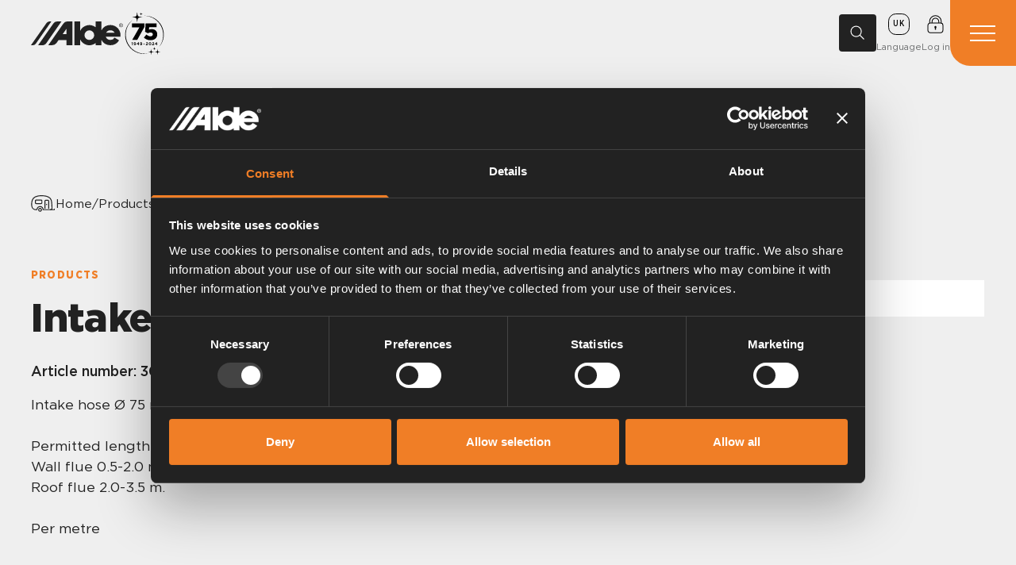

--- FILE ---
content_type: text/html; charset=UTF-8
request_url: https://www.alde.co.uk/products/intake-hose/
body_size: 15118
content:
<!DOCTYPE html>
<html lang="en-GB">
<head>
    <meta charset="utf-8">
    <meta
        name="viewport"
        content="width=device-width, initial-scale=1.0"
    />
    <title>Intake hose - Alde</title>
    
<!-- Search Engine Optimization by Rank Math - https://rankmath.com/ -->
<meta name="description" content="Intake hose Ø 75 mm in aluminium.&nbsp;"/>
<meta name="robots" content="follow, index"/>
<!-- /Rank Math WordPress SEO plugin -->

<style id='wp-img-auto-sizes-contain-inline-css' type='text/css'>
img:is([sizes=auto i],[sizes^="auto," i]){contain-intrinsic-size:3000px 1500px}
/*# sourceURL=wp-img-auto-sizes-contain-inline-css */
</style>
<style id='classic-theme-styles-inline-css' type='text/css'>
/*! This file is auto-generated */
.wp-block-button__link{color:#fff;background-color:#32373c;border-radius:9999px;box-shadow:none;text-decoration:none;padding:calc(.667em + 2px) calc(1.333em + 2px);font-size:1.125em}.wp-block-file__button{background:#32373c;color:#fff;text-decoration:none}
/*# sourceURL=/wp-includes/css/classic-themes.min.css */
</style>
<script type="text/javascript" id="wpml-cookie-js-extra">
/* <![CDATA[ */
var wpml_cookies = {"wp-wpml_current_language":{"value":"en-gb","expires":1,"path":"/"}};
var wpml_cookies = {"wp-wpml_current_language":{"value":"en-gb","expires":1,"path":"/"}};
var wpml_cookies = {"wp-wpml_current_language":{"value":"en","expires":1,"path":"/"}};
var wpml_cookies = {"wp-wpml_current_language":{"value":"en-gb","expires":1,"path":"/"}};
var wpml_cookies = {"wp-wpml_current_language":{"value":"sv","expires":1,"path":"/"}};
var wpml_cookies = {"wp-wpml_current_language":{"value":"fr","expires":1,"path":"/"}};
var wpml_cookies = {"wp-wpml_current_language":{"value":"de","expires":1,"path":"/"}};
var wpml_cookies = {"wp-wpml_current_language":{"value":"pl","expires":1,"path":"/"}};
var wpml_cookies = {"wp-wpml_current_language":{"value":"en-gb","expires":1,"path":"/"}};
var wpml_cookies = {"wp-wpml_current_language":{"value":"en","expires":1,"path":"/"}};
var wpml_cookies = {"wp-wpml_current_language":{"value":"en-gb","expires":1,"path":"/"}};
var wpml_cookies = {"wp-wpml_current_language":{"value":"sv","expires":1,"path":"/"}};
var wpml_cookies = {"wp-wpml_current_language":{"value":"fr","expires":1,"path":"/"}};
var wpml_cookies = {"wp-wpml_current_language":{"value":"de","expires":1,"path":"/"}};
var wpml_cookies = {"wp-wpml_current_language":{"value":"pl","expires":1,"path":"/"}};
var wpml_cookies = {"wp-wpml_current_language":{"value":"en-gb","expires":1,"path":"/"}};
//# sourceURL=wpml-cookie-js-extra
/* ]]> */
</script>
<script type="text/javascript" src="https://www.alde.co.uk/wp-content/plugins/sitepress-multilingual-cms/res/js/cookies/language-cookie.js?ver=473900" id="wpml-cookie-js" defer="defer" data-wp-strategy="defer"></script>
<script type="text/javascript" id="wpml-xdomain-data-js-extra">
/* <![CDATA[ */
var wpml_xdomain_data = {"css_selector":"wpml-ls-item","ajax_url":"https://www.alde.co.uk/wp-admin/admin-ajax.php","current_lang":"en-gb","_nonce":"088403a81b"};
//# sourceURL=wpml-xdomain-data-js-extra
/* ]]> */
</script>
<script type="text/javascript" src="https://www.alde.co.uk/wp-content/plugins/sitepress-multilingual-cms/res/js/xdomain-data.js?ver=473900" id="wpml-xdomain-data-js" defer="defer" data-wp-strategy="defer"></script>
<meta name="generator" content="WPML ver:4.7.3 stt:1,66,4,3,40,50;" />
<meta property="og:locale" content="en" />
    <meta property="og:type" content="og:product" />
    <meta property="og:title" content="Intake hose - Alde" />
    <meta property="og:description" content="Intake hose Ø 75 mm in aluminium.&amp;nbsp;" />
    <meta property="og:url" content="https://www.alde.co.uk/products/intake-hose/" />
    <meta property="og:site_name" content="Alde" />
    <meta property="og:image" content="https://products.alde.se/storage/media/15544532975ca713313cbe5/3000360-800px.jpeg" />
    <meta name="twitter:card" content="summary_large_image" />
    <meta name="twitter:title" content="Intake hose - Alde" />
    <meta name="twitter:description" content="Intake hose Ø 75 mm in aluminium.&amp;nbsp;" />
    <meta name="twitter:image" content="https://products.alde.se/storage/media/15544532975ca713313cbe5/3000360-800px.jpeg" />

    
    <link rel="stylesheet" href="https://www.alde.co.uk/wp-content/themes/humbleguys/resources/dist/assets/app-59rCvK53.css" /><script type="module" src="https://www.alde.co.uk/wp-content/themes/humbleguys/resources/dist/assets/app-xvoeQ8_2.js"></script>
    <link
        rel="shortcut icon"
        type="image/png"
        href="https://www.alde.co.uk/wp-content/uploads/2024/02/favicon.png"
    >

            <script>
            (function(w,d,s,l,i){w[l]=w[l]||[];w[l].push({'gtm.start':
            new Date().getTime(),event:'gtm.js'});var f=d.getElementsByTagName(s)[0],
            j=d.createElement(s),dl=l!='dataLayer'?'&l='+l:'';j.async=true;j.src=
            'https://www.googletagmanager.com/gtm.js?id='+i+dl;f.parentNode.insertBefore(j,f);
            })(window, document, 'script', 'dataLayer', 'GTM-TP5R2B7');
        </script>
    </head>

<body>
    <div
        id="app"
        class="app"
        hx-boost="true"
        hx-indicator="#progressBar"
    >
        <div
    x-data="{
        isOpen: false,
        isLocked: false,
    
        init() {
            $watch('isOpen', value => {
                if (value) {
                    setTimeout(() => $refs.searchInput.focus(), 50);
                } else {
                    $refs.searchInput.blur();
                }
            });
        },
    
        toggle() {
            if (this.isLocked) {
                return;
            }
    
            this.isOpen ? this.close() : this.open();
        },
    
        open() {
            if (this.isLocked) {
                return;
            }
    
            this.isOpen = true;
            this.isLocked = true;
    
            setTimeout(() => this.isLocked = false, 150);
        },
    
        close() {
            if (this.isLocked) {
                return;
            }
    
            this.isOpen = false;
        }
    }"
    class="relative top-0 left-0 flex items-center w-full text-white transition-all duration-300 bg-primaryTextColor will-change-[height]"
    :class="{
        'h-52 tablet:h-48 mobile:h-44 visible': isOpen,
        'h-0 invisible': !isOpen
    }"
    @open-expanded-search-clicked.window="toggle"
    @keydown.escape.window="close"
    @click.outside="close"
    x-cloak
>
    <button
        type="button"
        class="absolute size-10 top-5 right-7 tablet:right-5 mobile:right-4 mobile:top-2 mobile:size-8"
        @click="close"
    >
        <svg
  xmlns="http://www.w3.org/2000/svg"
  width="24"
  height="24"
  viewBox="0 0 24 24"
  fill="none"
  stroke="currentColor" stroke-width="1" stroke-linecap="round" stroke-linejoin="round" class="size-full"
>
  <line x1="18" y1="6" x2="6" y2="18" />
  <line x1="6" y1="6" x2="18" y2="18" />
</svg>
    </button>

    <div class="container">
    <div class="border-b border-white max-w-[36rem] pb-4 mobile:pb-3 mx-auto">
            <form
                action="/"
                method="GET"
                class="flex items-center"
            >
                <input
                    x-ref="searchInput"
                    name="s"
                    type="search"
                    class="placeholder-white outline-none grow largeTablet:text-[16px]"
                    placeholder="Enter your search here..."
                    required
                    autocomplete="off"
                >

                <button
                    type="submit"
                    class="size-6 shrink-0"
                >
                    <svg xmlns="http://www.w3.org/2000/svg" viewBox="0 0 30 30" class="size-full">
  <g fill="none" fill-rule="evenodd" transform="translate(-15 -15)">
    <path d="M0 0h60v60H0z"></path>
    <circle cx="27.5" cy="27.5" r="8.5" stroke="currentColor" stroke-linecap="square" stroke-width="1.5"></circle>
    <path stroke="currentColor" stroke-linecap="round" stroke-width="1.5" d="m34 34 6 6"></path>
  </g>
</svg>
                </button>
            </form>
        </div>
</div></div>

    <header class="header">
    <div class="flex items-center justify-between h-full header__inner">
        <div class="flex items-center gap-12 mobile:gap-2 tablet:gap-8 header__left">
            <a
    href="https://www.alde.co.uk"
    class="block flex-shrink-0 header__logo"
>
    <svg xmlns="http://www.w3.org/2000/svg" viewBox="0 0 120 31.253" class="logo w-full">
  <g fill="currentColor">
    <path d="M115.413 5.043a2.041 2.041 0 1 1 4.081 0 2.041 2.041 0 1 1-4.081 0m2.044 2.521a2.52 2.52 0 1 0-2.552-2.521 2.512 2.512 0 0 0 2.552 2.521m-.531-2.323h.505l.762 1.261h.492l-.823-1.28a.754.754 0 0 0 .752-.8c0-.572-.341-.824-1.024-.824h-1.1v2.9h.439Zm0-.369v-.9h.6c.3 0 .63.067.63.428 0 .447-.332.474-.7.474Z"></path>
    <path d="M42.214 2.888 22.592 31.181h5.168a6.807 6.807 0 0 0 5.547-2.88l2.718-3.9 10.288.063-.118 6.712h7.88L54.081.02s-4.427.013-6.64.013a6.045 6.045 0 0 0-5.227 2.855m-.92 13.855 5.019-7.151.063 7.151Z"></path>
    <path d="M34.22 0a5.979 5.979 0 0 0-5.127 2.888L9.369 31.2s3.344.014 5.8.014c3.093 0 5.013-2.917 5.013-2.917L39.708.049S35.274.014 34.22 0"></path>
    <path d="M24.424.033a4.853 4.853 0 0 0-4.018 1.945C18.732 4.31 0 31.187 0 31.187l2.468.03a4.56 4.56 0 0 0 3.9-2.069L26.559.029Z"></path>
    <path d="M103.533 4.719a13.257 13.257 0 0 0-11.73 7.089L91.814.044l-7.581-.02v7.56a13.214 13.214 0 0 0-20.056 4.745L64.188.044l-7.562-.02v31.157h7.543v-7.479a13.213 13.213 0 0 0 20.064 4.759v2.72h7.543l.008-7.066a13.253 13.253 0 0 0 23.112.682l-5.914-3.554a6.353 6.353 0 0 1-11.45-1.174l19.047.031a13.208 13.208 0 0 0-13.046-15.381M76.121 24.351a6.332 6.332 0 1 1 6.332-6.332 6.338 6.338 0 0 1-6.332 6.332m21.906-9.546a6.344 6.344 0 0 1 11.017.014Z"></path>
  </g>
</svg>
</a>

            <svg xmlns="http://www.w3.org/2000/svg" viewBox="0 0 992.33 1099.16" class="size-14 tablet:size-12 mobile:size-8">
  <path d="M601.53 1063.82c-254.67 65.12-514.74-90.65-584.08-342.9-33.5-120.79-18.49-254.41 42.68-363.98 33.32-60.34 80.08-113.72 135.61-153.95-41.86 35.39-78.08 77.04-106.36 123.42-101.1 162.39-96.13 378.25 14.2 534.77 111.1 160.55 306.57 238.11 497.94 202.64ZM496.28 99.45c211.53-9.54 407.29 131.18 472.02 331.82 54.4 164.09 15.1 351.52-104.5 476.91 2.49-3.4 11.13-14.35 13.28-17.3 1.4-2.03 6.02-8.51 7.53-10.68 2.85-3.79 7.11-10.28 9.75-14.4 3.13-4.88 6.41-9.65 9.25-14.7 2.74-4.68 6.19-10.39 8.77-14.97.87-1.74 8.64-15.97 9.24-17.17 1.62-3.24 4.92-10.25 6.59-13.65l1.88-3.9c.5-1 1.38-2.91 1.79-3.94 2.16-5 5.54-12.91 7.69-17.86 1.32-3.39 4.04-10.59 5.41-14.11 2.11-4.89 6.6-19.12 8.43-24.47 10.92-35.65 18.15-72.46 21.08-109.61 21.82-282.78-195.97-521.09-478.21-531.97ZM319.87 77.49 308.24 0l-11.63 77.49c-3.5 23.33-21.82 41.65-45.15 45.15l-77.49 11.63 77.49 11.63c23.33 3.5 41.65 21.82 45.15 45.15l11.63 77.49 11.63-77.49c3.5-23.33 21.82-41.65 45.15-45.15l77.49-11.63-77.49-11.63c-23.33-3.5-41.65-21.82-45.15-45.15Zm434.19 843.62-4.07-27.13-4.07 27.13a18.819 18.819 0 0 1-15.81 15.81l-27.13 4.07 27.13 4.07a18.819 18.819 0 0 1 15.81 15.81l4.07 27.13 4.07-27.13a18.819 18.819 0 0 1 15.81-15.81l27.13-4.07-27.13-4.07a18.819 18.819 0 0 1-15.81-15.81Zm-80.68 72.71-6.41-42.72-6.41 42.72a29.617 29.617 0 0 1-24.89 24.89l-42.72 6.41 42.72 6.41a29.617 29.617 0 0 1 24.89 24.89l6.41 42.72 6.41-42.72a29.617 29.617 0 0 1 24.89-24.89l42.72-6.41-42.72-6.41a29.617 29.617 0 0 1-24.89-24.89Zm162.11 0-6.41-42.72-6.41 42.72a29.617 29.617 0 0 1-24.89 24.89l-42.72 6.41 42.72 6.41a29.617 29.617 0 0 1 24.89 24.89l6.41 42.72 6.41-42.72a29.617 29.617 0 0 1 24.89-24.89l42.72-6.41-42.72-6.41a29.617 29.617 0 0 1-24.89-24.89Z"></path>
  <path d="M367.47 394.81h-194.4v-97.8h323.4v87.6l-185.4 332.4h-128.4l184.8-322.2Zm113.4 264 66.6-78c33.6 28.8 66 45.6 102 45.6 38.4 0 61.2-19.2 61.2-49.2v-1.2c0-30.6-25.2-48.6-61.8-48.6-25.8 0-47.4 9-67.2 21l-69-39 12-212.4h280.8v96h-189l-3.6 63.6c19.2-9 39-15 67.2-15 75.6 0 144 42 144 133.2v1.2c0 93-71.4 149.4-173.4 149.4-74.4 0-126-25.8-169.8-66.6Zm-67.4-624.27L409.4 7.41l-4.07 27.13a18.819 18.819 0 0 1-15.81 15.81l-27.13 4.07 27.13 4.07a18.819 18.819 0 0 1 15.81 15.81l4.07 27.13 4.07-27.13a18.819 18.819 0 0 1 15.81-15.81l27.13-4.07-27.13-4.07a18.819 18.819 0 0 1-15.81-15.81Z"></path>
  <path d="m181.21 796.09-12.57 3.09-3.3-12.98 20.7-6.18h10.81v72.61h-15.66v-56.55Zm81.57 26.99c-3.71 3.09-8.45 4.94-14.63 4.94-15.66 0-25.75-8.65-25.75-23.28v-.21c0-14.52 11.23-25.23 27.5-25.23 9.68 0 15.35 2.37 20.81 7.83 5.15 5.15 8.55 12.98 8.55 27.19v.21c0 23.38-11.02 39.34-31.52 39.34-10.51 0-17.61-3.5-23.69-8.55l8.34-12.05c5.25 4.22 9.68 6.18 15.76 6.18 10.92 0 14.01-10.2 14.63-16.38Zm.31-18.96v-.21c0-6.39-4.74-11.02-12.67-11.02s-12.26 4.53-12.26 10.92v.21c0 6.39 4.74 10.81 12.57 10.81s12.36-4.53 12.36-10.71Zm73.03 32.96h-35.23l-2.57-11.23 39.55-45.83h13.39v44.19h9.68v12.87h-9.68v15.55h-15.14v-15.55Zm0-12.87v-22.45l-19.16 22.45h19.16Zm85.38-1.13c-3.71 3.09-8.45 4.94-14.63 4.94-15.66 0-25.75-8.65-25.75-23.28v-.21c0-14.52 11.23-25.23 27.5-25.23 9.68 0 15.35 2.37 20.81 7.83 5.15 5.15 8.55 12.98 8.55 27.19v.21c0 23.38-11.02 39.34-31.52 39.34-10.51 0-17.61-3.5-23.69-8.55l8.34-12.05c5.25 4.22 9.68 6.18 15.76 6.18 10.92 0 14.01-10.2 14.63-16.38Zm.31-18.96v-.21c0-6.39-4.74-11.02-12.67-11.02s-12.26 4.53-12.26 10.92v.21c0 6.39 4.74 10.81 12.57 10.81s12.36-4.53 12.36-10.71Zm47.48 9.07h31.72v15.04h-31.72v-15.04Zm62.52 26.88 24-19.67c8.96-7.42 12.46-11.33 12.46-17.3s-4.02-9.37-9.68-9.37-9.37 3.09-14.73 9.68l-11.12-8.96c7.11-9.68 14.01-14.93 26.88-14.93 14.93 0 24.82 8.75 24.82 22.25v.21c0 12.05-6.18 18.02-18.95 27.91l-11.74 9.06h31.41v13.7h-53.35v-12.57Zm74.99-23.28v-.21c0-20.91 12.98-37.29 32.14-37.29s31.93 16.17 31.93 37.08v.21c0 20.91-12.88 37.28-32.13 37.28s-31.93-16.17-31.93-37.08Zm47.79 0v-.21c0-13.08-6.39-22.97-15.86-22.97s-15.66 9.58-15.66 22.76v.21c0 13.18 6.28 22.97 15.86 22.97s15.66-9.68 15.66-22.76Zm36.15 23.28 24-19.67c8.96-7.42 12.46-11.33 12.46-17.3s-4.02-9.37-9.68-9.37-9.37 3.09-14.73 9.68l-11.12-8.96c7.11-9.68 14.01-14.93 26.88-14.93 14.93 0 24.82 8.75 24.82 22.25v.21c0 12.05-6.18 18.02-18.95 27.91l-11.74 9.06h31.41v13.7h-53.35v-12.57Zm108.87-2.99h-35.23l-2.57-11.23 39.55-45.83h13.39v44.19h9.68v12.87h-9.68v15.55h-15.14v-15.55Zm0-12.87v-22.45l-19.16 22.45h19.16Z"></path>
</svg>
        </div>

        <ul class="flex justify-center gap-10 smallDesktop:gap-8 header__nav grow">
                            <li>
                    <a
                        href="https://www.alde.co.uk/hydronic-heating-system/"
                        target=""
                        class="header__navLink relative tag "
                    >
                        Hydronic heating system
                    </a>
                </li>
                            <li>
                    <a
                        href="https://www.alde.co.uk/products/"
                        target=""
                        class="header__navLink relative tag isActive "
                    >
                        Products
                    </a>
                </li>
                            <li>
                    <a
                        href="https://www.alde.co.uk/service-support/"
                        target=""
                        class="header__navLink relative tag "
                    >
                        Service &#038; Support
                    </a>
                </li>
                            <li>
                    <a
                        href="https://www.alde.co.uk/manuals/"
                        target=""
                        class="header__navLink relative tag "
                    >
                        Manuals
                    </a>
                </li>
                    </ul>

        <div class="flex items-center justify-end gap-10 mobile:gap-4 header__right">
            <div class="flex items-center gap-8 mobile:gap-4">
                <button
                    x-data
                    type="button"
                    class="flex items-center justify-center searchButton"
                    @click="$dispatch('open-expanded-search-clicked')"
                >
                    <svg xmlns="http://www.w3.org/2000/svg" viewBox="0 0 30 30" class="size-1/2">
  <g fill="none" fill-rule="evenodd" transform="translate(-15 -15)">
    <path d="M0 0h60v60H0z"></path>
    <circle cx="27.5" cy="27.5" r="8.5" stroke="currentColor" stroke-linecap="square" stroke-width="1.5"></circle>
    <path stroke="currentColor" stroke-linecap="round" stroke-width="1.5" d="m34 34 6 6"></path>
  </g>
</svg>
                </button>

                <div
                    class="relative"
                    x-data="{ open: false }"
                    @keydown.escape.window="open = false"
                >
                    <button
                        type="button"
                        class="headerButton"
                        @click="open = !open"
                    >
                        <span class="headerButton__iconHolder">
                            <span class="flex items-center justify-center uppercase langPicker__icon">
                                uk
                            </span>
                        </span>

                        <span class="headerButton__label">
                            Language
                        </span>
                    </button>

                    <div class="langPicker" x-show="open" x-cloak="x-cloak" x-transition:enter="transition ease-out duration-300" x-transition:enter-start="opacity-0 -translate-y-6" x-transition:enter-end="opacity-100 -translate-y-0" x-transition:leave="transition ease-in duration-300" x-transition:leave-start="opacity-100 -translate-y-0" x-transition:leave-end="opacity-0 -translate-y-6">
    <ul class="langPicker__list">
                    <li class="langPicker__listItem">
                <a class="flex items-center langPicker__listLink" href="https://de.alde.se/produkte/" tag="de" title="Deutsch">
    <span class="flex items-center justify-center uppercase langPicker__code shrink-0">
        de
    </span>

    <span class="truncate">
        Deutsch
    </span>

    
</a>
            </li>
                    <li class="langPicker__listItem">
                <a class="flex items-center langPicker__listLink" href="https://fr.alde.se/des-produits/" tag="fr" title="Français">
    <span class="flex items-center justify-center uppercase langPicker__code shrink-0">
        fr
    </span>

    <span class="truncate">
        Français
    </span>

    
</a>
            </li>
                    <li class="langPicker__listItem">
                <a class="flex items-center langPicker__listLink" href="https://en.alde.se/products/" tag="int" title="Global">
    <span class="flex items-center justify-center uppercase langPicker__code shrink-0">
        int
    </span>

    <span class="truncate">
        Global
    </span>

    
</a>
            </li>
                    <li class="langPicker__listItem">
                <a class="flex items-center langPicker__listLink" href="https://www.alde.co.uk/products/" tag="pl" title="Polski">
    <span class="flex items-center justify-center uppercase langPicker__code shrink-0">
        pl
    </span>

    <span class="truncate">
        Polski
    </span>

    
</a>
            </li>
                    <li class="langPicker__listItem">
                <a class="flex items-center langPicker__listLink" href="https://www.alde.se/produkter/" tag="sv" title="Svenska">
    <span class="flex items-center justify-center uppercase langPicker__code shrink-0">
        sv
    </span>

    <span class="truncate">
        Svenska
    </span>

    
</a>
            </li>
        
        <li class="langPicker__listItem">
            <a class="flex items-center langPicker__listLink" href="https://www.truma.com/us/" target="_blank" tag="US" title="United States">
    <span class="flex items-center justify-center uppercase langPicker__code shrink-0">
        US
    </span>

    <span class="truncate">
        United States
    </span>

    <svg
  xmlns="http://www.w3.org/2000/svg"
  width="24"
  height="24"
  viewBox="0 0 24 24"
  fill="none"
  stroke="currentColor" stroke-width="1.5" stroke-linecap="round" stroke-linejoin="round" class="size-5 shrink-0 tablet:size-4"
>
  <path d="M18 13v6a2 2 0 0 1-2 2H5a2 2 0 0 1-2-2V8a2 2 0 0 1 2-2h6" />
  <polyline points="15 3 21 3 21 9" />
  <line x1="10" y1="14" x2="21" y2="3" />
</svg>
</a>
        </li>
    </ul>
</div>

                    <div
                        x-show="open"
                        @click="open = false"
                        class="fixed inset-0 z-40 size-full"
                    ></div>
                </div>

                <a
                    class="headerButton loginButton"
                    href="https://portaluk.alde.se/login"
                    target="_blank"
                >
                    <span class="headerButton__iconHolder">
                        <svg xmlns="http://www.w3.org/2000/svg" viewBox="0 0 20 22" class="headerButton__icon loginButton__icon">
  <g fill="none" fill-rule="evenodd">
    <path stroke="currentColor" stroke-width="1" d="M16.28 9.579H3.718a2.724 2.724 0 0 0-2.72 2.728v6.185a2.724 2.724 0 0 0 2.72 2.728h12.56A2.725 2.725 0 0 0 19 18.492v-6.185a2.725 2.725 0 0 0-2.72-2.728zM3 9.561V7.658C3 3.822 6.14.7 10 .7s7 3.122 7 6.958v1.903"></path>
    <path stroke="currentColor" stroke-width="1" d="M14 9.561V7.658c0-2.166-1.794-3.928-4-3.928S6 5.492 6 7.658v1.903"></path>
    <path fill="currentColor" d="M11.301 14.472c0-.702-.582-1.272-1.3-1.272-.718 0-1.301.57-1.301 1.272 0 .47.274.864.661 1.084v1.771c0 .224.188.406.415.406h.45a.412.412 0 0 0 .415-.406v-1.77c.386-.22.66-.614.66-1.085"></path>
  </g>
</svg>
                    </span>

                    <span class="headerButton__label">
                        Log in
                    </span>
                </a>
            </div>

            <button
    class="flex items-center justify-center flex-shrink-0 menuButton"
    @click="$dispatch('toggle-expanded-menu')"
    x-data
>
    <span class="relative block menuButton__hamburger">
        <span class="menuButton__line"></span>
        <span class="menuButton__line"></span>
        <span class="menuButton__line"></span>
    </span>
</button>
        </div>
    </div>
</header>

    <div class="breadcrumbs pt-8 px-[var(--containerPaddingX)] overflow-hidden">
    <div class="overflow-x-auto">
        <nav
            aria-label="breadcrumb"
            class="flex items-center gap-4 text-base whitespace-nowrap mobile:gap-2"
        >
            <svg xmlns="http://www.w3.org/2000/svg" width="34" height="23" viewBox="0 0 34 23" class="size-8 shrink-0 mobile:size-6">
  <g fill="none" fill-rule="evenodd">
    <path stroke="currentColor" stroke-width="1.3" d="M28.56 9.328c-.392-4.185-3.128-6.96-7.481-7.96a28.285 28.285 0 0 0-11.86-.175c-5.206 1.029-7.827 4.126-8.128 9.039-.13 2.11-.134 2.99 0 4.477.363 4.043 3.807 5.315 5.898 5.315h1.236c0-2.426 1.946-4.394 4.346-4.394 2.4 0 4.346 1.968 4.346 4.394h10.07c1.205 0 2.103-1.018 2.104-2.237.003-3.202-.181-4.71-.532-8.459z"></path>
    <path stroke="currentColor" stroke-width="1.3" d="M14.512 20.171c0-1.084-.87-1.963-1.942-1.963s-1.94.88-1.94 1.963c0 1.084.868 1.963 1.94 1.963a1.952 1.952 0 0 0 1.942-1.963zM14.003 11.568H7.218a1.053 1.053 0 0 1-1.046-1.057V7.676c0-.583.47-1.057 1.046-1.057h6.785c.576 0 1.045.474 1.045 1.057v2.835c0 .583-.469 1.057-1.045 1.057zM19.32 18.552V8.05a1.05 1.05 0 0 1 1.045-1.057h3.058c.578 0 1.047.473 1.047 1.057v10.5M26.435 20.024h5.952v-1.29"></path>
    <path fill="currentColor" d="M22.402 12.712a.812.812 0 0 1-.806.815.812.812 0 0 1-.806-.815c0-.448.363-.814.806-.814.443 0 .806.366.806.814z"></path>
  </g>
</svg>

            <ol class="flex gap-2 text-base mobile:text-sm">
                                    <li class="flex gap-2 mobile:gap-1">
                        <a
                            href="https://www.alde.co.uk"
                            class="hover:text-primary"
                        >
                            Home
                        </a>

                                                    <span>/</span>
                                            </li>
                                    <li class="flex gap-2 mobile:gap-1">
                        <a
                            href="https://www.alde.co.uk/products/"
                            class="hover:text-primary"
                        >
                            Products
                        </a>

                                                    <span>/</span>
                                            </li>
                                    <li class="flex gap-2 mobile:gap-1">
                        <a
                            href=""
                            class="hover:text-primary font-medium pointer-events-none"
                        >
                            Intake hose
                        </a>

                                            </li>
                            </ol>
        </nav>
    </div>
</div>

    <main class="app__inner">
        <section class="section topSection" x-data="{
        selectedVariantId: null,
        selectedVariant: null,
        variants: [],
    
        init() {
            if (this.selectedVariantId) {
                this.setSelectedVariant(this.selectedVariantId);
            }
    
            $watch('selectedVariantId', () => this.setSelectedVariant());
        },
    
        setSelectedVariant() {
            this.selectedVariant = this.variants?.find(variant => variant.id == this.selectedVariantId);
        },
    }">
    

    <div class="container lg">
    <div class="flex items-start topSection__inner">
        <div class="topSection__textHolder">
                            <p class="topSection__tag tag">
                    <a href="https://www.alde.co.uk/products/">Products</a>
                </p>
            
            
            <h1 class="topSection__heading">
                Intake hose
            </h1>

            
            <div class="mb-4 font-medium">
            <span>
                Article number:
            </span>

            <span x-text="selectedVariant?.articleNumber || '3000360'">
                3000360
            </span>
        </div>

        <div class="content topSection__content">
    <p>Intake hose Ø 75 mm in aluminium.&nbsp;</p>
<p>Permitted length of hose:&nbsp;<br />Wall flue 0.5-2.0 m.&nbsp;<br />Roof flue 2.0-3.5 m.</p>
<p>Per metre</p>

</div>
        </div>

                    <div class="topSection__rightColumn">
                
                <div
    x-data="photoSwipe"
    class="grid grid-cols-5 gap-4 mt-4 mobile:mt-3 smallTablet:grid-cols-4 mobile:gap-3"
    x-show="!selectedVariant || !selectedVariant?.hasGallery" x-cloak="x-cloak"
>
            <a
            href="https://products.alde.se/storage/media/15544532975ca713313cbe5/3000360-1500px.jpeg"
            data-pswp-width="1500"
            data-pswp-height="600"
            target="_blank"
            class="aspect-square bg-white flex items-center justify-center border border-[var(--lighterGray)] p-6 mobile:p-4 col-span-full"
        >
            <img
                src="https://products.alde.se/storage/media/15544532975ca713313cbe5/3000360-1500px.jpeg"
                alt=""
                class="object-contain w-full max-h-full"
            >
        </a>
    </div>
            </div>
            </div>
</div>
    
</section>

    
    
            <section class="section">
    

    <div class="container">
    <h3 class="mb-8 pb-4 border-b font-bold border-b-[var(--lightGray)] mobile:mb-4 tablet:mb-6 mobile:pb-3">
    Related products
</h3>

            <div class="grid grid-cols-3 gap-8 largeTablet:gap-6 mediumTablet:grid-cols-2 mobile:gap-3">
                                    <a
    href="https://www.alde.co.uk/products/wall-flue/"
    class="flex flex-col h-full p-6 bg-white mobile:p-4 productCard"
>
            <img
            src="https://products.alde.se/storage/media/15538736275c9e3adb8d7c6/wall-flue-white-3010170-800px.jpeg"
            alt=""
            class="object-contain max-w-full mx-auto mt-4 mb-8 aspect-square w-44 mobile:w-32"
        >
    
    <div class="mt-auto">
        <h2 class="mb-2 title-sm has-divider">
            Wall flue
        </h2>

        <p class="text-[0.8rem] text-[#888b8d]">
            Art. nr: 3010170
        </p>
    </div>
</a>
                                    <a
    href="https://www.alde.co.uk/products/roof-flue/"
    class="flex flex-col h-full p-6 bg-white mobile:p-4 productCard"
>
            <img
            src="https://products.alde.se/storage/media/15544468555ca6fa0726ef9/3000300-800px.jpeg"
            alt=""
            class="object-contain max-w-full mx-auto mt-4 mb-8 aspect-square w-44 mobile:w-32"
        >
    
    <div class="mt-auto">
        <h2 class="mb-2 title-sm has-divider">
            Roof flue
        </h2>

        <p class="text-[0.8rem] text-[#888b8d]">
            Art. nr: 3000300
        </p>
    </div>
</a>
                                    <a
    href="https://www.alde.co.uk/products/p-clips/"
    class="flex flex-col h-full p-6 bg-white mobile:p-4 productCard"
>
            <img
            src="https://products.alde.se/storage/media/16063968825fbfabd27774c/3000371-800px.jpeg"
            alt=""
            class="object-contain max-w-full mx-auto mt-4 mb-8 aspect-square w-44 mobile:w-32"
        >
    
    <div class="mt-auto">
        <h2 class="mb-2 title-sm has-divider">
            P-Clips
        </h2>

        <p class="text-[0.8rem] text-[#888b8d]">
            Art. nr: 3000371
        </p>
    </div>
</a>
                                    <a
    href="https://www.alde.co.uk/products/insulation-hose/"
    class="flex flex-col h-full p-6 bg-white mobile:p-4 productCard"
>
            <img
            src="https://products.alde.se/storage/media/15544590785ca729c6c5c50/3000361-800px.jpeg"
            alt=""
            class="object-contain max-w-full mx-auto mt-4 mb-8 aspect-square w-44 mobile:w-32"
        >
    
    <div class="mt-auto">
        <h2 class="mb-2 title-sm has-divider">
            Insulation hose
        </h2>

        <p class="text-[0.8rem] text-[#888b8d]">
            Art. nr: 3000361
        </p>
    </div>
</a>
                            </div>
</div>
    
</section>
    </main>

            <section class="section relative mt-[var(--sectionMargin)] mb-0">
    

    <div class="container xl">
    <div class="grid grid-cols-3 gap-8 laptop:gap-4 largeTablet:grid-cols-2 mobile:grid-cols-1">
                    <div>
                <a
    class="relative flex flex-col justify-end imageCard isSquare"
    href="https://www.alde.co.uk/service-support/"
>
    <picture>
                    <source
                srcset="https://www.alde.co.uk/wp-content/uploads/2024/02/example-4-1280x853.jpg.webp 1280w,https://www.alde.co.uk/wp-content/uploads/2024/02/example-4-1024x683.jpg.webp 700w"
                type="image/webp"
            >
        
        <img
            srcset="https://www.alde.co.uk/wp-content/uploads/2024/02/example-4-1280x853.jpg 1280w,https://www.alde.co.uk/wp-content/uploads/2024/02/example-4-1024x683.jpg 700w"
            src="https://www.alde.co.uk/wp-content/uploads/2024/02/example-4-1280x853.jpg"
            alt=""
            width="1024"
            height="682"
            loading="lazy"
            class="imageCard__image ab100 objectFitCover"
        >
    </picture>

    <div class="imageCard__overlay ab100"></div>

    <div class="relative z-10 flex items-center justify-between imageCard__textHolder">
        <h3 class="text-white imageCard__title title-lg">
            Service &amp; support
        </h3>

        <svg xmlns="http://www.w3.org/2000/svg" xmlns:xlink="http://www.w3.org/1999/xlink" xml:space="preserve" x="0" y="0" viewBox="0 0 17.4 16.6" class="imageCard__arrow shrink-0">
  <path d="M1 8.3h15.4" fill="none" stroke="currentColor" stroke-width="2" stroke-linecap="round" stroke-linejoin="round"></path>
  <path d="m9.1 1 7.3 7.3-7.3 7.3" fill="none" stroke="currentColor" stroke-width="2" stroke-linecap="round" stroke-linejoin="round"></path>
</svg>
    </div>
</a>
            </div>
                    <div>
                <a
    class="relative flex flex-col justify-end imageCard isSquare"
    href="https://www.alde.co.uk/service-support/manuals/"
>
    <picture>
                    <source
                srcset="https://www.alde.co.uk/wp-content/uploads/2024/02/example-2-1280x669.jpg.webp 1280w,https://www.alde.co.uk/wp-content/uploads/2024/02/example-2-1024x535.jpg.webp 700w"
                type="image/webp"
            >
        
        <img
            srcset="https://www.alde.co.uk/wp-content/uploads/2024/02/example-2-1280x669.jpg 1280w,https://www.alde.co.uk/wp-content/uploads/2024/02/example-2-1024x535.jpg 700w"
            src="https://www.alde.co.uk/wp-content/uploads/2024/02/example-2-1280x669.jpg"
            alt=""
            width="1024"
            height="535"
            loading="lazy"
            class="imageCard__image ab100 objectFitCover"
        >
    </picture>

    <div class="imageCard__overlay ab100"></div>

    <div class="relative z-10 flex items-center justify-between imageCard__textHolder">
        <h3 class="text-white imageCard__title title-lg">
            Manuals &amp; documents
        </h3>

        <svg xmlns="http://www.w3.org/2000/svg" xmlns:xlink="http://www.w3.org/1999/xlink" xml:space="preserve" x="0" y="0" viewBox="0 0 17.4 16.6" class="imageCard__arrow shrink-0">
  <path d="M1 8.3h15.4" fill="none" stroke="currentColor" stroke-width="2" stroke-linecap="round" stroke-linejoin="round"></path>
  <path d="m9.1 1 7.3 7.3-7.3 7.3" fill="none" stroke="currentColor" stroke-width="2" stroke-linecap="round" stroke-linejoin="round"></path>
</svg>
    </div>
</a>
            </div>
                    <div>
                <a
    class="relative flex flex-col justify-end imageCard isSquare"
    href="https://www.alde.co.uk/service-support/faq/"
>
    <picture>
                    <source
                srcset="https://www.alde.co.uk/wp-content/uploads/2024/02/example-5-1280x854.jpg.webp 1280w,https://www.alde.co.uk/wp-content/uploads/2024/02/example-5-1024x683.jpg.webp 700w"
                type="image/webp"
            >
        
        <img
            srcset="https://www.alde.co.uk/wp-content/uploads/2024/02/example-5-1280x854.jpg 1280w,https://www.alde.co.uk/wp-content/uploads/2024/02/example-5-1024x683.jpg 700w"
            src="https://www.alde.co.uk/wp-content/uploads/2024/02/example-5-1280x854.jpg"
            alt=""
            width="1024"
            height="683"
            loading="lazy"
            class="imageCard__image ab100 objectFitCover"
        >
    </picture>

    <div class="imageCard__overlay ab100"></div>

    <div class="relative z-10 flex items-center justify-between imageCard__textHolder">
        <h3 class="text-white imageCard__title title-lg">
            Frequently asked questions
        </h3>

        <svg xmlns="http://www.w3.org/2000/svg" xmlns:xlink="http://www.w3.org/1999/xlink" xml:space="preserve" x="0" y="0" viewBox="0 0 17.4 16.6" class="imageCard__arrow shrink-0">
  <path d="M1 8.3h15.4" fill="none" stroke="currentColor" stroke-width="2" stroke-linecap="round" stroke-linejoin="round"></path>
  <path d="m9.1 1 7.3 7.3-7.3 7.3" fill="none" stroke="currentColor" stroke-width="2" stroke-linecap="round" stroke-linejoin="round"></path>
</svg>
    </div>
</a>
            </div>
            </div>
</div>
    
</section>
    
    <footer class="relative footer">
    <div class="container">
    <a
    href="https://www.alde.co.uk"
    class="block footer__logo"
>
    <svg xmlns="http://www.w3.org/2000/svg" viewBox="0 0 120 31.253" class="logo w-full">
  <g fill="currentColor">
    <path d="M115.413 5.043a2.041 2.041 0 1 1 4.081 0 2.041 2.041 0 1 1-4.081 0m2.044 2.521a2.52 2.52 0 1 0-2.552-2.521 2.512 2.512 0 0 0 2.552 2.521m-.531-2.323h.505l.762 1.261h.492l-.823-1.28a.754.754 0 0 0 .752-.8c0-.572-.341-.824-1.024-.824h-1.1v2.9h.439Zm0-.369v-.9h.6c.3 0 .63.067.63.428 0 .447-.332.474-.7.474Z"></path>
    <path d="M42.214 2.888 22.592 31.181h5.168a6.807 6.807 0 0 0 5.547-2.88l2.718-3.9 10.288.063-.118 6.712h7.88L54.081.02s-4.427.013-6.64.013a6.045 6.045 0 0 0-5.227 2.855m-.92 13.855 5.019-7.151.063 7.151Z"></path>
    <path d="M34.22 0a5.979 5.979 0 0 0-5.127 2.888L9.369 31.2s3.344.014 5.8.014c3.093 0 5.013-2.917 5.013-2.917L39.708.049S35.274.014 34.22 0"></path>
    <path d="M24.424.033a4.853 4.853 0 0 0-4.018 1.945C18.732 4.31 0 31.187 0 31.187l2.468.03a4.56 4.56 0 0 0 3.9-2.069L26.559.029Z"></path>
    <path d="M103.533 4.719a13.257 13.257 0 0 0-11.73 7.089L91.814.044l-7.581-.02v7.56a13.214 13.214 0 0 0-20.056 4.745L64.188.044l-7.562-.02v31.157h7.543v-7.479a13.213 13.213 0 0 0 20.064 4.759v2.72h7.543l.008-7.066a13.253 13.253 0 0 0 23.112.682l-5.914-3.554a6.353 6.353 0 0 1-11.45-1.174l19.047.031a13.208 13.208 0 0 0-13.046-15.381M76.121 24.351a6.332 6.332 0 1 1 6.332-6.332 6.338 6.338 0 0 1-6.332 6.332m21.906-9.546a6.344 6.344 0 0 1 11.017.014Z"></path>
  </g>
</svg>
</a>

        <div class="flex justify-between footer__top">
            <div class="footer__left">
                <p class="footer__description">
                    Alde has created a sense of home since 1966 in the form of manufacturing heating systems for motorhomes and caravans. Even then, we understood how important it is to bring the comfort of home on the trip. With Alde, away feels like home.
                </p>

                <p class="footer__credits">
                    © 2026 Alde International Systems AB | Part of

                    <a
                        href="https://www.trumagroup.com/"
                        target="_blank"
                    >
                        Truma Group
                    </a>
                </p>

                <div class="socialLinks flex gap-2">
    <a
        href="https://www.facebook.com/AldeHeating/"
        target="_blank"
        class="inline-flex items-center justify-center socialLink"
    >
        <svg xmlns="http://www.w3.org/2000/svg" viewBox="0 0 56.693 56.693" class="socialLink__icon size-full">
  <path fill="currentColor" d="M40.43 21.739h-7.645v-5.014c0-1.883 1.248-2.322 2.127-2.322h5.395V6.125l-7.43-.029c-8.248 0-10.125 6.174-10.125 10.125v5.518h-4.77v8.53h4.77v24.137h10.033V30.269h6.77l.875-8.53z"></path>
</svg>
    </a>

    <a
        href="https://se.linkedin.com/company/alde-international-systems-ab?trk=public_post-text"
        target="_blank"
        class="inline-flex items-center justify-center socialLink"
    >
        <svg xmlns="http://www.w3.org/2000/svg" viewBox="0 0 56.693 56.693" class="socialLink__icon size-full">
  <path fill="currentColor" d="M30.071 27.101v-.077a2.031 2.031 0 0 1-.05.077h.05z"></path>
  <path fill="currentColor" d="M49.265 4.667H7.145c-2.016 0-3.651 1.596-3.651 3.563v42.613c0 1.966 1.635 3.562 3.651 3.562h42.12c2.019 0 3.654-1.597 3.654-3.562V8.23c0-1.968-1.636-3.563-3.654-3.563zm-30.79 41.637H11.01V23.845h7.465v22.459zm-3.732-25.527h-.05c-2.504 0-4.124-1.725-4.124-3.88 0-2.203 1.67-3.88 4.223-3.88 2.554 0 4.125 1.677 4.175 3.88 0 2.155-1.622 3.88-4.224 3.88zm30.651 25.527h-7.465V34.286c0-3.018-1.08-5.078-3.781-5.078-2.062 0-3.29 1.389-3.831 2.731-.197.479-.245 1.149-.245 1.821v12.543h-7.465s.098-20.354 0-22.459h7.465v3.179c.992-1.53 2.766-3.709 6.729-3.709 4.911 0 8.594 3.211 8.594 10.11v12.88z"></path>
</svg>
    </a>

    <a
        href="https://www.instagram.com/alde_heating/"
        target="_blank"
        class="inline-flex items-center justify-center socialLink"
    >
        <svg xmlns="http://www.w3.org/2000/svg" viewBox="0 0 128 128" class="socialLink__icon size-full">
  <path d="M83 23a22 22 0 0 1 22 22v38a22 22 0 0 1-22 22H45a22 22 0 0 1-22-22V45a22 22 0 0 1 22-22h38m0-8H45a30.09 30.09 0 0 0-30 30v38a30.09 30.09 0 0 0 30 30h38a30.09 30.09 0 0 0 30-30V45a30.09 30.09 0 0 0-30-30z" fill="currentColor"></path>
  <path d="M90.14 32a5.73 5.73 0 1 0 5.73 5.73A5.73 5.73 0 0 0 90.14 32zM64.27 46.47A17.68 17.68 0 1 1 46.6 64.14a17.7 17.7 0 0 1 17.67-17.67m0-8A25.68 25.68 0 1 0 90 64.14a25.68 25.68 0 0 0-25.73-25.67z" fill="currentColor"></path>
</svg>
    </a>

    <a
        href="https://www.youtube.com/user/aldeheating"
        target="_blank"
        class="inline-flex items-center justify-center socialLink"
    >
        <svg xmlns="http://www.w3.org/2000/svg" viewBox="0 0 56.693 56.693" class="socialLink__icon size-full">
  <path fill="currentColor" d="M43.911 28.21H12.782c-4.948 0-8.959 4.015-8.959 8.962v7.201c0 4.947 4.011 8.961 8.959 8.961h31.129c4.947 0 8.959-4.014 8.959-8.961v-7.201c0-4.947-4.012-8.962-8.959-8.962zm-24.589 5.606h-2.894v14.38h-2.796v-14.38H10.74V31.37h8.582v2.446zm8.175 14.38h-2.48v-1.36c-.461.503-.936.887-1.432 1.146-.496.27-.975.396-1.441.396-.576 0-1.004-.183-1.297-.555-.288-.371-.435-.921-.435-1.664V35.782h2.48v9.523c0 .294.055.505.154.636.107.135.277.197.51.197.18 0 .412-.086.691-.26a3.35 3.35 0 0 0 .77-.668v-9.429h2.48v12.415zm9.004-2.563c0 .877-.195 1.551-.584 2.021-.387.47-.953.701-1.686.701-.488 0-.922-.088-1.299-.27a3.189 3.189 0 0 1-1.061-.841v.951h-2.51V31.37h2.51v5.419c.336-.375.691-.666 1.062-.861.379-.199.76-.295 1.146-.295.785 0 1.383.262 1.797.791.416.529.623 1.304.623 2.32v6.889zm8.603-3.345h-4.746v2.339c0 .652.08 1.106.242 1.359.166.254.445.378.842.378.412 0 .697-.107.863-.321.16-.216.246-.686.246-1.416v-.565h2.553v.637c0 1.272-.309 2.231-.936 2.878-.617.641-1.547.959-2.783.959-1.113 0-1.99-.339-2.627-1.021-.635-.678-.959-1.619-.959-2.815v-5.576c0-1.073.354-1.956 1.057-2.633.701-.677 1.604-1.015 2.715-1.015 1.137 0 2.01.313 2.619.941.609.629.914 1.529.914 2.706v3.165z"></path>
  <path fill="currentColor" d="M41.466 37.646c-.396 0-.678.111-.85.343-.176.218-.258.591-.258 1.112v1.255h2.193v-1.255c0-.521-.088-.895-.262-1.112-.167-.231-.446-.343-.823-.343zm-8.557-.042c-.176 0-.354.039-.525.12-.174.079-.344.21-.512.38v7.733c.199.2.396.354.588.442.191.085.389.133.6.133.305 0 .527-.088.67-.266.141-.176.213-.457.213-.854v-6.411c0-.422-.084-.738-.26-.955-.182-.214-.44-.322-.774-.322zM16.858 23.898h3.144v-7.69L23.663 5.36h-3.196l-1.946 7.41h-.198L16.28 5.36h-3.167l3.745 11.194zm11.065.345c1.27 0 2.266-.333 2.992-.999.721-.669 1.082-1.582 1.082-2.752v-7.064c0-1.041-.369-1.898-1.104-2.559-.74-.659-1.688-.991-2.844-.991-1.27 0-2.281.314-3.033.941-.75.627-1.127 1.468-1.127 2.531v7.088c0 1.163.367 2.083 1.1 2.773.733.687 1.713 1.032 2.934 1.032zm-1.158-10.997a.93.93 0 0 1 .316-.725c.217-.184.492-.273.834-.273.369 0 .668.089.896.273.227.188.34.428.34.725v7.451c0 .365-.111.655-.336.864-.223.21-.523.313-.9.313-.369 0-.654-.1-.854-.31-.197-.205-.297-.493-.297-.868v-7.45zm9.449 10.852c.525 0 1.064-.15 1.619-.438.561-.292 1.098-.719 1.609-1.276v1.515h2.793V10.224h-2.793v10.38c-.26.297-.549.541-.859.735-.316.192-.576.288-.781.288-.262 0-.455-.072-.568-.221-.115-.143-.18-.377-.18-.698V10.224h-2.789v11.429c0 .815.164 1.424.488 1.828.33.41.812.617 1.461.617z"></path>
</svg>
    </a>
</div>
            </div>

            <nav class="flex footer__menu">
                                    <ul class="flex-grow">
                                                    <li class="mb-3 last:mb-0">
                                <a
                                    href="https://www.alde.co.uk/about-alde/"
                                    target=""
                                    class="font-medium "
                                >
                                    About Alde
                                </a>
                            </li>
                                                    <li class="mb-3 last:mb-0">
                                <a
                                    href="https://www.alde.co.uk/resellers/"
                                    target=""
                                    class="font-medium "
                                >
                                    Resellers
                                </a>
                            </li>
                                                    <li class="mb-3 last:mb-0">
                                <a
                                    href="https://www.alde.co.uk/our-customers/"
                                    target=""
                                    class="font-medium "
                                >
                                    Our customers
                                </a>
                            </li>
                                            </ul>
                                    <ul class="">
                                                    <li class="mb-3 last:mb-0">
                                <a
                                    href="https://www.alde.co.uk/service-support/faq/"
                                    target=""
                                    class="font-medium "
                                >
                                    FAQ
                                </a>
                            </li>
                                                    <li class="mb-3 last:mb-0">
                                <a
                                    href="https://www.alde.co.uk/service-support/find-service-location/"
                                    target=""
                                    class="font-medium "
                                >
                                    Find service location
                                </a>
                            </li>
                                                    <li class="mb-3 last:mb-0">
                                <a
                                    href="https://www.moosewerks.co.uk/"
                                    target=""
                                    class="font-medium "
                                >
                                    Moosewerks
                                </a>
                            </li>
                                            </ul>
                            </nav>
        </div>

        <div class="flex justify-between bottomDetails largeTablet:justify-start">
    <div class="w-1/4 largeTablet:order-2 largeTablet:w-auto">
        <a
            href="https://www.alde.co.uk/about-alde/privacy-policy/"
            class="mediumTablet:text-center"
        >
            Privacy policy
        </a>
    </div>

    <div class="flex items-start largeTablet:order-1 largeTablet:w-full mobile:flex-wrap">
        <p class="mobile:w-full">
            Alde, Huxley Close, Park Farm South, Wellingborough, Northants, NN8 6AB
        </p>

        <div class="flex items-center shrink-0">
            <svg xmlns="http://www.w3.org/2000/svg" viewBox="0 0 17.802 13.995" class="bottomDetails__separator mobile:hidden">
  <g fill="currentColor">
    <path d="M15.342 0a2.681 2.681 0 0 0-2.3 1.295L4.201 13.99s1.5.006 2.6.006a3.01 3.01 0 0 0 2.248-1.308L17.802.022S15.815.006 15.342 0"></path>
    <path d="M10.95.015a2.176 2.176 0 0 0-1.8.872C8.4 1.932 0 13.982 0 13.982l1.107.013a2.044 2.044 0 0 0 1.751-.928L11.907.013Z"></path>
  </g>
</svg>

            <a href="tel:+44(0)1933 677765">
                +44(0)1933 677765
            </a>

            <svg xmlns="http://www.w3.org/2000/svg" viewBox="0 0 17.802 13.995" class="bottomDetails__separator">
  <g fill="currentColor">
    <path d="M15.342 0a2.681 2.681 0 0 0-2.3 1.295L4.201 13.99s1.5.006 2.6.006a3.01 3.01 0 0 0 2.248-1.308L17.802.022S15.815.006 15.342 0"></path>
    <path d="M10.95.015a2.176 2.176 0 0 0-1.8.872C8.4 1.932 0 13.982 0 13.982l1.107.013a2.044 2.044 0 0 0 1.751-.928L11.907.013Z"></path>
  </g>
</svg>

            <a href="mailto:info@alde.co.uk">
                info@alde.co.uk
            </a>
        </div>
    </div>
</div>
</div>
    <button
        class="footer__scrollButton"
        x-data
        @click="$scrollTo('.header')"
    >
        <svg xmlns="http://www.w3.org/2000/svg" viewBox="0 0 27.349 27.815" class="footer__scrollButtonIcon">
  <g fill="none" stroke="currentColor" stroke-linecap="round" stroke-linejoin="round" stroke-width="2" clip-path="url(#a)" transform="rotate(-90 13.908 13.907)">
    <path d="m1.666 1.2 12.475 12.472L1.667 26.148"></path>
    <path d="m14.141 1.2 12.474 12.472-12.473 12.476"></path>
  </g>
</svg>
    </button>
</footer>

    <div
    x-data="{
        isOpen: false,
    
        init() {
            document.body.addEventListener('htmx:afterRequest', this.close);
        },
    
        toggle() {
            this.isOpen ? this.close() : this.open();
        },
    
        open() {
            this.isOpen = true;
            document.querySelector('#app').classList.add('expandedMenu--isOpen');
            document.body.classList.add('overflow-hidden');
        },
    
        close() {
            this.isOpen = false;
            document.querySelector('#app').classList.remove('expandedMenu--isOpen');
            document.body.classList.remove('overflow-hidden');
        }
    }"
    x-transition:enter="expandedMenu-enter"
    x-transition:enter-start="expandedMenu-enter-start"
    x-transition:enter-end="expandedMenu-enter-end"
    x-transition:leave="expandedMenu-leave"
    x-transition:leave-start="expandedMenu-leave-start"
    x-transition:leave-end="expandedMenu-leave-end"
    x-show="isOpen"
    role="region"
    tabindex="-1"
    class="expandedMenu"
    @toggle-expanded-menu.window="toggle"
    @keydown.escape.window="close"
    x-cloak
>
    <div class="flex flex-col justify-between expandedMenu__inner ab100">
        <header class="expandedMenu__header header">
            <div class="flex items-center justify-between h-full header__inner">
                <a
    href="https://www.alde.co.uk"
    class="block flex-shrink-0 header__logo"
>
    <svg xmlns="http://www.w3.org/2000/svg" viewBox="0 0 120 31.253" class="logo w-full">
  <g fill="currentColor">
    <path d="M115.413 5.043a2.041 2.041 0 1 1 4.081 0 2.041 2.041 0 1 1-4.081 0m2.044 2.521a2.52 2.52 0 1 0-2.552-2.521 2.512 2.512 0 0 0 2.552 2.521m-.531-2.323h.505l.762 1.261h.492l-.823-1.28a.754.754 0 0 0 .752-.8c0-.572-.341-.824-1.024-.824h-1.1v2.9h.439Zm0-.369v-.9h.6c.3 0 .63.067.63.428 0 .447-.332.474-.7.474Z"></path>
    <path d="M42.214 2.888 22.592 31.181h5.168a6.807 6.807 0 0 0 5.547-2.88l2.718-3.9 10.288.063-.118 6.712h7.88L54.081.02s-4.427.013-6.64.013a6.045 6.045 0 0 0-5.227 2.855m-.92 13.855 5.019-7.151.063 7.151Z"></path>
    <path d="M34.22 0a5.979 5.979 0 0 0-5.127 2.888L9.369 31.2s3.344.014 5.8.014c3.093 0 5.013-2.917 5.013-2.917L39.708.049S35.274.014 34.22 0"></path>
    <path d="M24.424.033a4.853 4.853 0 0 0-4.018 1.945C18.732 4.31 0 31.187 0 31.187l2.468.03a4.56 4.56 0 0 0 3.9-2.069L26.559.029Z"></path>
    <path d="M103.533 4.719a13.257 13.257 0 0 0-11.73 7.089L91.814.044l-7.581-.02v7.56a13.214 13.214 0 0 0-20.056 4.745L64.188.044l-7.562-.02v31.157h7.543v-7.479a13.213 13.213 0 0 0 20.064 4.759v2.72h7.543l.008-7.066a13.253 13.253 0 0 0 23.112.682l-5.914-3.554a6.353 6.353 0 0 1-11.45-1.174l19.047.031a13.208 13.208 0 0 0-13.046-15.381M76.121 24.351a6.332 6.332 0 1 1 6.332-6.332 6.338 6.338 0 0 1-6.332 6.332m21.906-9.546a6.344 6.344 0 0 1 11.017.014Z"></path>
  </g>
</svg>
</a>

                <button
    class="flex items-center justify-center flex-shrink-0 menuButton"
    @click="$dispatch('toggle-expanded-menu')"
    x-data
>
    <span class="relative block menuButton__hamburger">
        <span class="menuButton__line"></span>
        <span class="menuButton__line"></span>
        <span class="menuButton__line"></span>
    </span>
</button>
            </div>
        </header>

        <div class="expandedMenu__body">
            <div class="flex flex-col gap-6 expandedMenu__left">
                <p class="rotate-180 verticalTitle title text-primary">
    #TheKingOfComfort
</p>

                <div class="socialLinks flex gap-2 flex-col">
    <a
        href="https://www.facebook.com/AldeHeating/"
        target="_blank"
        class="inline-flex items-center justify-center socialLink"
    >
        <svg xmlns="http://www.w3.org/2000/svg" viewBox="0 0 56.693 56.693" class="socialLink__icon size-full">
  <path fill="currentColor" d="M40.43 21.739h-7.645v-5.014c0-1.883 1.248-2.322 2.127-2.322h5.395V6.125l-7.43-.029c-8.248 0-10.125 6.174-10.125 10.125v5.518h-4.77v8.53h4.77v24.137h10.033V30.269h6.77l.875-8.53z"></path>
</svg>
    </a>

    <a
        href="https://se.linkedin.com/company/alde-international-systems-ab?trk=public_post-text"
        target="_blank"
        class="inline-flex items-center justify-center socialLink"
    >
        <svg xmlns="http://www.w3.org/2000/svg" viewBox="0 0 56.693 56.693" class="socialLink__icon size-full">
  <path fill="currentColor" d="M30.071 27.101v-.077a2.031 2.031 0 0 1-.05.077h.05z"></path>
  <path fill="currentColor" d="M49.265 4.667H7.145c-2.016 0-3.651 1.596-3.651 3.563v42.613c0 1.966 1.635 3.562 3.651 3.562h42.12c2.019 0 3.654-1.597 3.654-3.562V8.23c0-1.968-1.636-3.563-3.654-3.563zm-30.79 41.637H11.01V23.845h7.465v22.459zm-3.732-25.527h-.05c-2.504 0-4.124-1.725-4.124-3.88 0-2.203 1.67-3.88 4.223-3.88 2.554 0 4.125 1.677 4.175 3.88 0 2.155-1.622 3.88-4.224 3.88zm30.651 25.527h-7.465V34.286c0-3.018-1.08-5.078-3.781-5.078-2.062 0-3.29 1.389-3.831 2.731-.197.479-.245 1.149-.245 1.821v12.543h-7.465s.098-20.354 0-22.459h7.465v3.179c.992-1.53 2.766-3.709 6.729-3.709 4.911 0 8.594 3.211 8.594 10.11v12.88z"></path>
</svg>
    </a>

    <a
        href="https://www.instagram.com/alde_heating/"
        target="_blank"
        class="inline-flex items-center justify-center socialLink"
    >
        <svg xmlns="http://www.w3.org/2000/svg" viewBox="0 0 128 128" class="socialLink__icon size-full">
  <path d="M83 23a22 22 0 0 1 22 22v38a22 22 0 0 1-22 22H45a22 22 0 0 1-22-22V45a22 22 0 0 1 22-22h38m0-8H45a30.09 30.09 0 0 0-30 30v38a30.09 30.09 0 0 0 30 30h38a30.09 30.09 0 0 0 30-30V45a30.09 30.09 0 0 0-30-30z" fill="currentColor"></path>
  <path d="M90.14 32a5.73 5.73 0 1 0 5.73 5.73A5.73 5.73 0 0 0 90.14 32zM64.27 46.47A17.68 17.68 0 1 1 46.6 64.14a17.7 17.7 0 0 1 17.67-17.67m0-8A25.68 25.68 0 1 0 90 64.14a25.68 25.68 0 0 0-25.73-25.67z" fill="currentColor"></path>
</svg>
    </a>

    <a
        href="https://www.youtube.com/user/aldeheating"
        target="_blank"
        class="inline-flex items-center justify-center socialLink"
    >
        <svg xmlns="http://www.w3.org/2000/svg" viewBox="0 0 56.693 56.693" class="socialLink__icon size-full">
  <path fill="currentColor" d="M43.911 28.21H12.782c-4.948 0-8.959 4.015-8.959 8.962v7.201c0 4.947 4.011 8.961 8.959 8.961h31.129c4.947 0 8.959-4.014 8.959-8.961v-7.201c0-4.947-4.012-8.962-8.959-8.962zm-24.589 5.606h-2.894v14.38h-2.796v-14.38H10.74V31.37h8.582v2.446zm8.175 14.38h-2.48v-1.36c-.461.503-.936.887-1.432 1.146-.496.27-.975.396-1.441.396-.576 0-1.004-.183-1.297-.555-.288-.371-.435-.921-.435-1.664V35.782h2.48v9.523c0 .294.055.505.154.636.107.135.277.197.51.197.18 0 .412-.086.691-.26a3.35 3.35 0 0 0 .77-.668v-9.429h2.48v12.415zm9.004-2.563c0 .877-.195 1.551-.584 2.021-.387.47-.953.701-1.686.701-.488 0-.922-.088-1.299-.27a3.189 3.189 0 0 1-1.061-.841v.951h-2.51V31.37h2.51v5.419c.336-.375.691-.666 1.062-.861.379-.199.76-.295 1.146-.295.785 0 1.383.262 1.797.791.416.529.623 1.304.623 2.32v6.889zm8.603-3.345h-4.746v2.339c0 .652.08 1.106.242 1.359.166.254.445.378.842.378.412 0 .697-.107.863-.321.16-.216.246-.686.246-1.416v-.565h2.553v.637c0 1.272-.309 2.231-.936 2.878-.617.641-1.547.959-2.783.959-1.113 0-1.99-.339-2.627-1.021-.635-.678-.959-1.619-.959-2.815v-5.576c0-1.073.354-1.956 1.057-2.633.701-.677 1.604-1.015 2.715-1.015 1.137 0 2.01.313 2.619.941.609.629.914 1.529.914 2.706v3.165z"></path>
  <path fill="currentColor" d="M41.466 37.646c-.396 0-.678.111-.85.343-.176.218-.258.591-.258 1.112v1.255h2.193v-1.255c0-.521-.088-.895-.262-1.112-.167-.231-.446-.343-.823-.343zm-8.557-.042c-.176 0-.354.039-.525.12-.174.079-.344.21-.512.38v7.733c.199.2.396.354.588.442.191.085.389.133.6.133.305 0 .527-.088.67-.266.141-.176.213-.457.213-.854v-6.411c0-.422-.084-.738-.26-.955-.182-.214-.44-.322-.774-.322zM16.858 23.898h3.144v-7.69L23.663 5.36h-3.196l-1.946 7.41h-.198L16.28 5.36h-3.167l3.745 11.194zm11.065.345c1.27 0 2.266-.333 2.992-.999.721-.669 1.082-1.582 1.082-2.752v-7.064c0-1.041-.369-1.898-1.104-2.559-.74-.659-1.688-.991-2.844-.991-1.27 0-2.281.314-3.033.941-.75.627-1.127 1.468-1.127 2.531v7.088c0 1.163.367 2.083 1.1 2.773.733.687 1.713 1.032 2.934 1.032zm-1.158-10.997a.93.93 0 0 1 .316-.725c.217-.184.492-.273.834-.273.369 0 .668.089.896.273.227.188.34.428.34.725v7.451c0 .365-.111.655-.336.864-.223.21-.523.313-.9.313-.369 0-.654-.1-.854-.31-.197-.205-.297-.493-.297-.868v-7.45zm9.449 10.852c.525 0 1.064-.15 1.619-.438.561-.292 1.098-.719 1.609-1.276v1.515h2.793V10.224h-2.793v10.38c-.26.297-.549.541-.859.735-.316.192-.576.288-.781.288-.262 0-.455-.072-.568-.221-.115-.143-.18-.377-.18-.698V10.224h-2.789v11.429c0 .815.164 1.424.488 1.828.33.41.812.617 1.461.617z"></path>
</svg>
    </a>
</div>
            </div>

            <div class="container">
    <div class="grid grid-cols-3 gap-12 mediumTablet:grid-cols-2 mobile:grid-cols-1 tablet:gap-8">
                    <div>
                        <div class="expandedMenuNav">
    <p class="expandedMenuNav__title tag">
                    <a href="https://www.alde.co.uk/products/">
                Products
            </a>
            </p>

    <ul class="expandedMenuNav__list">
                    <li class="expandedMenuNav__listItem">
                <a
                    href="https://www.alde.co.uk/products/alde-compact-4000-d-plus/"
                    target=""
                    class=""
                >
                    Alde Compact 4000 D Plus
                </a>
            </li>
                    <li class="expandedMenuNav__listItem">
                <a
                    href="https://www.alde.co.uk/products/alde-compact-4000-d/"
                    target=""
                    class=""
                >
                    Alde Compact 4000 D
                </a>
            </li>
                    <li class="expandedMenuNav__listItem">
                <a
                    href="https://www.alde.co.uk/products/alde-compact-3030-plus"
                    target=""
                    class=""
                >
                    Alde Compact 3030 Plus
                </a>
            </li>
                    <li class="expandedMenuNav__listItem">
                <a
                    href="https://www.alde.co.uk/products/alde-compact-3030/"
                    target=""
                    class=""
                >
                    Alde Compact 3030
                </a>
            </li>
                    <li class="expandedMenuNav__listItem">
                <a
                    href="https://www.alde.co.uk/products/alde-aquaclear-universal/"
                    target=""
                    class=""
                >
                    AquaClear Universal
                </a>
            </li>
                    <li class="expandedMenuNav__listItem">
                <a
                    href="https://www.alde.co.uk/products/alde-flow"
                    target=""
                    class=""
                >
                    Alde Flow
                </a>
            </li>
                    <li class="expandedMenuNav__listItem">
                <a
                    href="https://www.alde.co.uk/alde-underfloor-heating/"
                    target=""
                    class=""
                >
                    Underfloor heating
                </a>
            </li>
                    <li class="expandedMenuNav__listItem">
                <a
                    href="https://www.alde.co.uk/products/engine-heat-exchanger"
                    target=""
                    class=""
                >
                    Heat Exchanger
                </a>
            </li>
            </ul>
</div>
                    </div>

                    <div>
                        <div class="expandedMenuNav">
    <p class="expandedMenuNav__title tag">
                    <a href="https://www.alde.co.uk/service-support/">
                Service &amp; support
            </a>
            </p>

    <ul class="expandedMenuNav__list">
                    <li class="expandedMenuNav__listItem">
                <a
                    href="https://www.alde.co.uk/alde-approved-antifreeze/"
                    target=""
                    class=""
                >
                    Alde-approved Antifreeze
                </a>
            </li>
                    <li class="expandedMenuNav__listItem">
                <a
                    href="https://www.alde.co.uk/manuals/"
                    target=""
                    class=""
                >
                    Manuals & documents
                </a>
            </li>
                    <li class="expandedMenuNav__listItem">
                <a
                    href="https://www.alde.co.uk/service-support/faq/"
                    target=""
                    class=""
                >
                    FAQ
                </a>
            </li>
                    <li class="expandedMenuNav__listItem">
                <a
                    href="https://www.alde.co.uk/service-support/control-panels/"
                    target=""
                    class=""
                >
                    Control panels
                </a>
            </li>
                    <li class="expandedMenuNav__listItem">
                <a
                    href="https://www.alde.co.uk/service-support/tips-and-advice/"
                    target=""
                    class=""
                >
                    Tips and advice
                </a>
            </li>
                    <li class="expandedMenuNav__listItem">
                <a
                    href="https://www.alde.co.uk/service-support/which-heater-do-i-have/"
                    target=""
                    class=""
                >
                    Which heater do I have?
                </a>
            </li>
                    <li class="expandedMenuNav__listItem">
                <a
                    href="https://www.alde.co.uk/service-support/alde-service-centre/"
                    target=""
                    class=""
                >
                    Alde Service Centre
                </a>
            </li>
                    <li class="expandedMenuNav__listItem">
                <a
                    href="https://www.alde.co.uk/service-support/find-service-location/"
                    target=""
                    class=""
                >
                    Find service location
                </a>
            </li>
            </ul>
</div>
                    </div>

                    <div class="mobile:order-first">
                        <ul class="expandedMenuLargeNav__list">
                                                            <li
                                    class="expandedMenuLargeNav__listItem"
                                    :class="{ 'isOpen': open }"
                                    x-data="{
                                        open: false
                                    }"
                                >
                                    <span class="flex items-center">
                                        <a
                                            href="https://www.alde.co.uk/hydronic-heating-system/"
                                            target=""
                                            class=""
                                        >
                                            Hydronic heating system
                                        </a>

                                                                                    <button
                                                type="button"
                                                class="ml-4"
                                                :class="{ 'rotate-180': open }"
                                                @click="open = !open"
                                            >
                                                <svg xmlns="http://www.w3.org/2000/svg" width="24" height="24" viewBox="0 0 24 24" fill="none" stroke="currentColor" stroke-width="2" stroke-linecap="round" stroke-linejoin="round" class="expandedMenuLargeNav__arrow"><polyline points="6 9 12 15 18 9"></polyline></svg>
                                            </button>
                                                                            </span>

                                                                            <ul
                                            class="expandedMenuLargeNav__children"
                                            x-show="open"
                                            x-collapse
                                        >
                                                                                            <li class="expandedMenuNav__listItem">
                                                    <a
                                                        href="https://www.alde.co.uk/hydronic-heating-system/how-hydronic-heating-works/"
                                                        target=""
                                                        class=""
                                                    >
                                                        How hydronic heating works
                                                    </a>
                                                </li>
                                                                                            <li class="expandedMenuNav__listItem">
                                                    <a
                                                        href="https://www.alde.co.uk/hydronic-heating-for-vans/"
                                                        target=""
                                                        class=""
                                                    >
                                                        Hydronic heating for vans
                                                    </a>
                                                </li>
                                                                                            <li class="expandedMenuNav__listItem">
                                                    <a
                                                        href="https://www.alde.co.uk/alde-underfloor-heating/"
                                                        target=""
                                                        class=""
                                                    >
                                                        Alde underfloor heating
                                                    </a>
                                                </li>
                                                                                    </ul>
                                                                    </li>
                                                            <li
                                    class="expandedMenuLargeNav__listItem"
                                    :class="{ 'isOpen': open }"
                                    x-data="{
                                        open: false
                                    }"
                                >
                                    <span class="flex items-center">
                                        <a
                                            href="https://www.alde.co.uk/alde-advantages/"
                                            target=""
                                            class=""
                                        >
                                            Alde Advantages
                                        </a>

                                                                            </span>

                                                                    </li>
                                                            <li
                                    class="expandedMenuLargeNav__listItem"
                                    :class="{ 'isOpen': open }"
                                    x-data="{
                                        open: false
                                    }"
                                >
                                    <span class="flex items-center">
                                        <a
                                            href="https://www.alde.co.uk/about-alde/"
                                            target=""
                                            class=""
                                        >
                                            About Alde
                                        </a>

                                                                                    <button
                                                type="button"
                                                class="ml-4"
                                                :class="{ 'rotate-180': open }"
                                                @click="open = !open"
                                            >
                                                <svg xmlns="http://www.w3.org/2000/svg" width="24" height="24" viewBox="0 0 24 24" fill="none" stroke="currentColor" stroke-width="2" stroke-linecap="round" stroke-linejoin="round" class="expandedMenuLargeNav__arrow"><polyline points="6 9 12 15 18 9"></polyline></svg>
                                            </button>
                                                                            </span>

                                                                            <ul
                                            class="expandedMenuLargeNav__children"
                                            x-show="open"
                                            x-collapse
                                        >
                                                                                            <li class="expandedMenuNav__listItem">
                                                    <a
                                                        href="https://www.alde.co.uk/alde-history/"
                                                        target=""
                                                        class=""
                                                    >
                                                        Alde history
                                                    </a>
                                                </li>
                                                                                            <li class="expandedMenuNav__listItem">
                                                    <a
                                                        href="https://www.alde.co.uk/about-alde/privacy-policy/"
                                                        target=""
                                                        class=""
                                                    >
                                                        Privacy policy
                                                    </a>
                                                </li>
                                                                                            <li class="expandedMenuNav__listItem">
                                                    <a
                                                        href="https://www.alde.co.uk/about-alde/press/"
                                                        target=""
                                                        class=""
                                                    >
                                                        Press
                                                    </a>
                                                </li>
                                                                                            <li class="expandedMenuNav__listItem">
                                                    <a
                                                        href="https://www.alde.co.uk/about-alde/sponsorship/"
                                                        target=""
                                                        class=""
                                                    >
                                                        Sponsorship
                                                    </a>
                                                </li>
                                                                                            <li class="expandedMenuNav__listItem">
                                                    <a
                                                        href="https://www.alde.co.uk/about-alde/our-values/"
                                                        target=""
                                                        class=""
                                                    >
                                                        Our values
                                                    </a>
                                                </li>
                                                                                            <li class="expandedMenuNav__listItem">
                                                    <a
                                                        href="https://www.alde.co.uk/about-alde/our-quality-policy/"
                                                        target=""
                                                        class=""
                                                    >
                                                        Our Quality Policy
                                                    </a>
                                                </li>
                                                                                            <li class="expandedMenuNav__listItem">
                                                    <a
                                                        href="https://www.alde.co.uk/resellers/"
                                                        target=""
                                                        class=""
                                                    >
                                                        Our resellers
                                                    </a>
                                                </li>
                                                                                            <li class="expandedMenuNav__listItem">
                                                    <a
                                                        href="https://www.alde.co.uk/our-customers/"
                                                        target=""
                                                        class=""
                                                    >
                                                        Our customers
                                                    </a>
                                                </li>
                                                                                    </ul>
                                                                    </li>
                                                    </ul>
                    </div>
                </div>
</div>        </div>

        <div class="expandedMenu__footer">
            <div class="container">
    <div class="flex justify-between bottomDetails largeTablet:justify-start">
    <div class="w-1/4 largeTablet:order-2 largeTablet:w-auto">
        <a
            href="https://www.alde.co.uk/about-alde/privacy-policy/"
            class="mediumTablet:text-center"
        >
            Privacy policy
        </a>
    </div>

    <div class="flex items-start largeTablet:order-1 largeTablet:w-full mobile:flex-wrap">
        <p class="mobile:w-full">
            Alde, Huxley Close, Park Farm South, Wellingborough, Northants, NN8 6AB
        </p>

        <div class="flex items-center shrink-0">
            <svg xmlns="http://www.w3.org/2000/svg" viewBox="0 0 17.802 13.995" class="bottomDetails__separator mobile:hidden">
  <g fill="currentColor">
    <path d="M15.342 0a2.681 2.681 0 0 0-2.3 1.295L4.201 13.99s1.5.006 2.6.006a3.01 3.01 0 0 0 2.248-1.308L17.802.022S15.815.006 15.342 0"></path>
    <path d="M10.95.015a2.176 2.176 0 0 0-1.8.872C8.4 1.932 0 13.982 0 13.982l1.107.013a2.044 2.044 0 0 0 1.751-.928L11.907.013Z"></path>
  </g>
</svg>

            <a href="tel:+44(0)1933 677765">
                +44(0)1933 677765
            </a>

            <svg xmlns="http://www.w3.org/2000/svg" viewBox="0 0 17.802 13.995" class="bottomDetails__separator">
  <g fill="currentColor">
    <path d="M15.342 0a2.681 2.681 0 0 0-2.3 1.295L4.201 13.99s1.5.006 2.6.006a3.01 3.01 0 0 0 2.248-1.308L17.802.022S15.815.006 15.342 0"></path>
    <path d="M10.95.015a2.176 2.176 0 0 0-1.8.872C8.4 1.932 0 13.982 0 13.982l1.107.013a2.044 2.044 0 0 0 1.751-.928L11.907.013Z"></path>
  </g>
</svg>

            <a href="mailto:info@alde.co.uk">
                info@alde.co.uk
            </a>
        </div>
    </div>
</div>
</div>        </div>
    </div>
</div>

    <div
    id="progressBar"
    class="progressBar"
>
    <div class="progressBar__inner"></div>
</div>
    </div>

    
    <script type="speculationrules">
{"prefetch":[{"source":"document","where":{"and":[{"href_matches":"/*"},{"not":{"href_matches":["/wp-*.php","/wp-admin/*","/wp-content/uploads/*","/wp-content/*","/wp-content/plugins/*","/wp-content/themes/humbleguys/*","/*\\?(.+)"]}},{"not":{"selector_matches":"a[rel~=\"nofollow\"]"}},{"not":{"selector_matches":".no-prefetch, .no-prefetch a"}}]},"eagerness":"conservative"}]}
</script>
<style id='global-styles-inline-css' type='text/css'>
:root{--wp--preset--aspect-ratio--square: 1;--wp--preset--aspect-ratio--4-3: 4/3;--wp--preset--aspect-ratio--3-4: 3/4;--wp--preset--aspect-ratio--3-2: 3/2;--wp--preset--aspect-ratio--2-3: 2/3;--wp--preset--aspect-ratio--16-9: 16/9;--wp--preset--aspect-ratio--9-16: 9/16;--wp--preset--color--black: #000000;--wp--preset--color--cyan-bluish-gray: #abb8c3;--wp--preset--color--white: #ffffff;--wp--preset--color--pale-pink: #f78da7;--wp--preset--color--vivid-red: #cf2e2e;--wp--preset--color--luminous-vivid-orange: #ff6900;--wp--preset--color--luminous-vivid-amber: #fcb900;--wp--preset--color--light-green-cyan: #7bdcb5;--wp--preset--color--vivid-green-cyan: #00d084;--wp--preset--color--pale-cyan-blue: #8ed1fc;--wp--preset--color--vivid-cyan-blue: #0693e3;--wp--preset--color--vivid-purple: #9b51e0;--wp--preset--gradient--vivid-cyan-blue-to-vivid-purple: linear-gradient(135deg,rgb(6,147,227) 0%,rgb(155,81,224) 100%);--wp--preset--gradient--light-green-cyan-to-vivid-green-cyan: linear-gradient(135deg,rgb(122,220,180) 0%,rgb(0,208,130) 100%);--wp--preset--gradient--luminous-vivid-amber-to-luminous-vivid-orange: linear-gradient(135deg,rgb(252,185,0) 0%,rgb(255,105,0) 100%);--wp--preset--gradient--luminous-vivid-orange-to-vivid-red: linear-gradient(135deg,rgb(255,105,0) 0%,rgb(207,46,46) 100%);--wp--preset--gradient--very-light-gray-to-cyan-bluish-gray: linear-gradient(135deg,rgb(238,238,238) 0%,rgb(169,184,195) 100%);--wp--preset--gradient--cool-to-warm-spectrum: linear-gradient(135deg,rgb(74,234,220) 0%,rgb(151,120,209) 20%,rgb(207,42,186) 40%,rgb(238,44,130) 60%,rgb(251,105,98) 80%,rgb(254,248,76) 100%);--wp--preset--gradient--blush-light-purple: linear-gradient(135deg,rgb(255,206,236) 0%,rgb(152,150,240) 100%);--wp--preset--gradient--blush-bordeaux: linear-gradient(135deg,rgb(254,205,165) 0%,rgb(254,45,45) 50%,rgb(107,0,62) 100%);--wp--preset--gradient--luminous-dusk: linear-gradient(135deg,rgb(255,203,112) 0%,rgb(199,81,192) 50%,rgb(65,88,208) 100%);--wp--preset--gradient--pale-ocean: linear-gradient(135deg,rgb(255,245,203) 0%,rgb(182,227,212) 50%,rgb(51,167,181) 100%);--wp--preset--gradient--electric-grass: linear-gradient(135deg,rgb(202,248,128) 0%,rgb(113,206,126) 100%);--wp--preset--gradient--midnight: linear-gradient(135deg,rgb(2,3,129) 0%,rgb(40,116,252) 100%);--wp--preset--font-size--small: 13px;--wp--preset--font-size--medium: 20px;--wp--preset--font-size--large: 36px;--wp--preset--font-size--x-large: 42px;--wp--preset--spacing--20: 0.44rem;--wp--preset--spacing--30: 0.67rem;--wp--preset--spacing--40: 1rem;--wp--preset--spacing--50: 1.5rem;--wp--preset--spacing--60: 2.25rem;--wp--preset--spacing--70: 3.38rem;--wp--preset--spacing--80: 5.06rem;--wp--preset--shadow--natural: 6px 6px 9px rgba(0, 0, 0, 0.2);--wp--preset--shadow--deep: 12px 12px 50px rgba(0, 0, 0, 0.4);--wp--preset--shadow--sharp: 6px 6px 0px rgba(0, 0, 0, 0.2);--wp--preset--shadow--outlined: 6px 6px 0px -3px rgb(255, 255, 255), 6px 6px rgb(0, 0, 0);--wp--preset--shadow--crisp: 6px 6px 0px rgb(0, 0, 0);}:where(.is-layout-flex){gap: 0.5em;}:where(.is-layout-grid){gap: 0.5em;}body .is-layout-flex{display: flex;}.is-layout-flex{flex-wrap: wrap;align-items: center;}.is-layout-flex > :is(*, div){margin: 0;}body .is-layout-grid{display: grid;}.is-layout-grid > :is(*, div){margin: 0;}:where(.wp-block-columns.is-layout-flex){gap: 2em;}:where(.wp-block-columns.is-layout-grid){gap: 2em;}:where(.wp-block-post-template.is-layout-flex){gap: 1.25em;}:where(.wp-block-post-template.is-layout-grid){gap: 1.25em;}.has-black-color{color: var(--wp--preset--color--black) !important;}.has-cyan-bluish-gray-color{color: var(--wp--preset--color--cyan-bluish-gray) !important;}.has-white-color{color: var(--wp--preset--color--white) !important;}.has-pale-pink-color{color: var(--wp--preset--color--pale-pink) !important;}.has-vivid-red-color{color: var(--wp--preset--color--vivid-red) !important;}.has-luminous-vivid-orange-color{color: var(--wp--preset--color--luminous-vivid-orange) !important;}.has-luminous-vivid-amber-color{color: var(--wp--preset--color--luminous-vivid-amber) !important;}.has-light-green-cyan-color{color: var(--wp--preset--color--light-green-cyan) !important;}.has-vivid-green-cyan-color{color: var(--wp--preset--color--vivid-green-cyan) !important;}.has-pale-cyan-blue-color{color: var(--wp--preset--color--pale-cyan-blue) !important;}.has-vivid-cyan-blue-color{color: var(--wp--preset--color--vivid-cyan-blue) !important;}.has-vivid-purple-color{color: var(--wp--preset--color--vivid-purple) !important;}.has-black-background-color{background-color: var(--wp--preset--color--black) !important;}.has-cyan-bluish-gray-background-color{background-color: var(--wp--preset--color--cyan-bluish-gray) !important;}.has-white-background-color{background-color: var(--wp--preset--color--white) !important;}.has-pale-pink-background-color{background-color: var(--wp--preset--color--pale-pink) !important;}.has-vivid-red-background-color{background-color: var(--wp--preset--color--vivid-red) !important;}.has-luminous-vivid-orange-background-color{background-color: var(--wp--preset--color--luminous-vivid-orange) !important;}.has-luminous-vivid-amber-background-color{background-color: var(--wp--preset--color--luminous-vivid-amber) !important;}.has-light-green-cyan-background-color{background-color: var(--wp--preset--color--light-green-cyan) !important;}.has-vivid-green-cyan-background-color{background-color: var(--wp--preset--color--vivid-green-cyan) !important;}.has-pale-cyan-blue-background-color{background-color: var(--wp--preset--color--pale-cyan-blue) !important;}.has-vivid-cyan-blue-background-color{background-color: var(--wp--preset--color--vivid-cyan-blue) !important;}.has-vivid-purple-background-color{background-color: var(--wp--preset--color--vivid-purple) !important;}.has-black-border-color{border-color: var(--wp--preset--color--black) !important;}.has-cyan-bluish-gray-border-color{border-color: var(--wp--preset--color--cyan-bluish-gray) !important;}.has-white-border-color{border-color: var(--wp--preset--color--white) !important;}.has-pale-pink-border-color{border-color: var(--wp--preset--color--pale-pink) !important;}.has-vivid-red-border-color{border-color: var(--wp--preset--color--vivid-red) !important;}.has-luminous-vivid-orange-border-color{border-color: var(--wp--preset--color--luminous-vivid-orange) !important;}.has-luminous-vivid-amber-border-color{border-color: var(--wp--preset--color--luminous-vivid-amber) !important;}.has-light-green-cyan-border-color{border-color: var(--wp--preset--color--light-green-cyan) !important;}.has-vivid-green-cyan-border-color{border-color: var(--wp--preset--color--vivid-green-cyan) !important;}.has-pale-cyan-blue-border-color{border-color: var(--wp--preset--color--pale-cyan-blue) !important;}.has-vivid-cyan-blue-border-color{border-color: var(--wp--preset--color--vivid-cyan-blue) !important;}.has-vivid-purple-border-color{border-color: var(--wp--preset--color--vivid-purple) !important;}.has-vivid-cyan-blue-to-vivid-purple-gradient-background{background: var(--wp--preset--gradient--vivid-cyan-blue-to-vivid-purple) !important;}.has-light-green-cyan-to-vivid-green-cyan-gradient-background{background: var(--wp--preset--gradient--light-green-cyan-to-vivid-green-cyan) !important;}.has-luminous-vivid-amber-to-luminous-vivid-orange-gradient-background{background: var(--wp--preset--gradient--luminous-vivid-amber-to-luminous-vivid-orange) !important;}.has-luminous-vivid-orange-to-vivid-red-gradient-background{background: var(--wp--preset--gradient--luminous-vivid-orange-to-vivid-red) !important;}.has-very-light-gray-to-cyan-bluish-gray-gradient-background{background: var(--wp--preset--gradient--very-light-gray-to-cyan-bluish-gray) !important;}.has-cool-to-warm-spectrum-gradient-background{background: var(--wp--preset--gradient--cool-to-warm-spectrum) !important;}.has-blush-light-purple-gradient-background{background: var(--wp--preset--gradient--blush-light-purple) !important;}.has-blush-bordeaux-gradient-background{background: var(--wp--preset--gradient--blush-bordeaux) !important;}.has-luminous-dusk-gradient-background{background: var(--wp--preset--gradient--luminous-dusk) !important;}.has-pale-ocean-gradient-background{background: var(--wp--preset--gradient--pale-ocean) !important;}.has-electric-grass-gradient-background{background: var(--wp--preset--gradient--electric-grass) !important;}.has-midnight-gradient-background{background: var(--wp--preset--gradient--midnight) !important;}.has-small-font-size{font-size: var(--wp--preset--font-size--small) !important;}.has-medium-font-size{font-size: var(--wp--preset--font-size--medium) !important;}.has-large-font-size{font-size: var(--wp--preset--font-size--large) !important;}.has-x-large-font-size{font-size: var(--wp--preset--font-size--x-large) !important;}
/*# sourceURL=global-styles-inline-css */
</style>

</body>

</html>

<!-- This website is like a Rocket, isn't it? Performance optimized by WP Rocket. Learn more: https://wp-rocket.me - Debug: cached@1769681315 -->

--- FILE ---
content_type: text/css; charset=utf-8
request_url: https://www.alde.co.uk/wp-content/themes/humbleguys/resources/dist/assets/app-59rCvK53.css
body_size: 15406
content:
.accordion{--borderWidth: 2px;--borderColor: currentColor;--headerPadding: 2rem 0;--iconSize: 2.4rem;--iconRotateWhenOpen: .5turn;--iconTransition: .35s ease-out;--iconMarginLeft: 3rem;--panelPadding: .8rem 0 3.2rem;border-bottom:var(--borderWidth) solid var(--borderColor);will-change:height}.accordion__header{padding:var(--headerPadding);list-style:none;display:flex;align-items:center;justify-content:space-between;width:100%;cursor:pointer}.accordion__header::marker,.accordion__header::-webkit-details-marker{display:none}.accordion__icon{flex-shrink:0;width:var(--iconSize);height:var(--iconSize);margin-left:var(--iconMarginLeft);transition:var(--iconTransition)}.accordion__panel{padding:var(--panelPadding)}.accordion.isOpen .accordion__icon{transform:rotate(var(--iconRotateWhenOpen))}.videoModal{--padding: 6rem 3rem;--transtionDuration: .35s;--backdropOpacity: .8;--backdropBackground: #000;--closeButtonSize: 5rem;--closeButtonBackground: #000;--closeButtonColor: #fff;--closeButtonIconSize: 2.4rem;--closeButtonHoverBackground: #2b2b2b;--closeButtonHoverColor: #fff;--playerWidth: 166rem;position:fixed;top:0;left:0;width:100%;height:100%;z-index:100;padding:var(--videoModalPadding);display:flex;align-items:center;justify-content:center;padding:var(--padding)}.videoModal__backdrop{position:absolute;top:0;left:0;width:100%;height:100%;background-color:var(--backdropBackground);opacity:var(--backdropOpacity)}.videoModal__closeButton{width:var(--closeButtonSize);height:var(--closeButtonSize);position:absolute;top:0;right:0;color:var(--closeButtonColor);background-color:var(--closeButtonBackground);display:flex;align-items:center;justify-content:center}.videoModal__closeButton:hover{color:var(--closeButtonHoverColor);background-color:var(--closeButtonHoverBackground)}.videoModal__closeButtonIcon{width:var(--closeButtonIconSize);height:var(--closeButtonIconSize)}.videoModal__player{position:relative;z-index:1;margin:auto;width:var(--playerWidth);max-width:100%;max-height:100%;overflow:auto}.videoModal__playerInner{position:relative;padding-bottom:56.25%;height:0;overflow:hidden;max-width:100%;display:block}.videoModal__playerInner iframe,.videoModal__playerInner object,.videoModal__playerInner embed{position:absolute;left:0;top:0;width:100%;height:100%}.videoModal-enter,.videoModal-leave{transition:var(--transtionDuration) cubic-bezier(.4,0,.2,1)}.videoModal-enter-start,.videoModal-leave-end{opacity:0}*,:before,:after{box-sizing:border-box;border-width:0;border-style:solid;border-color:currentColor}:before,:after{--tw-content: ""}html,:host{line-height:1.5;-webkit-text-size-adjust:100%;-moz-tab-size:4;-o-tab-size:4;tab-size:4;font-family:ui-sans-serif,system-ui,-apple-system,Segoe UI,Roboto,Ubuntu,Cantarell,Noto Sans,sans-serif,"Apple Color Emoji","Segoe UI Emoji",Segoe UI Symbol,"Noto Color Emoji";font-feature-settings:normal;font-variation-settings:normal;-webkit-tap-highlight-color:transparent}body{margin:0;line-height:inherit}hr{height:0;color:inherit;border-top-width:1px}abbr:where([title]){-webkit-text-decoration:underline;text-decoration:underline}h1,h2,h3,h4,h5,h6{font-size:inherit;font-weight:inherit}a{color:inherit;text-decoration:inherit}b,strong{font-weight:bolder}code,kbd,samp,pre{font-family:ui-monospace,SFMono-Regular,Menlo,Monaco,Consolas,Liberation Mono,Courier New,monospace;font-feature-settings:normal;font-variation-settings:normal;font-size:1em}small{font-size:80%}sub,sup{font-size:75%;line-height:0;position:relative;vertical-align:baseline}sub{bottom:-.25em}sup{top:-.5em}table{text-indent:0;border-color:inherit;border-collapse:collapse}button,input,optgroup,select,textarea{font-family:inherit;font-feature-settings:inherit;font-variation-settings:inherit;font-size:100%;font-weight:inherit;line-height:inherit;color:inherit;margin:0;padding:0}button,select{text-transform:none}button,[type=button],[type=reset],[type=submit]{-webkit-appearance:button;background-color:transparent;background-image:none}:-moz-focusring{outline:auto}:-moz-ui-invalid{box-shadow:none}progress{vertical-align:baseline}::-webkit-inner-spin-button,::-webkit-outer-spin-button{height:auto}[type=search]{-webkit-appearance:textfield;outline-offset:-2px}::-webkit-search-decoration{-webkit-appearance:none}::-webkit-file-upload-button{-webkit-appearance:button;font:inherit}summary{display:list-item}blockquote,dl,dd,h1,h2,h3,h4,h5,h6,hr,figure,p,pre{margin:0}fieldset{margin:0;padding:0}legend{padding:0}ol,ul,menu{list-style:none;margin:0;padding:0}dialog{padding:0}textarea{resize:vertical}input::-moz-placeholder,textarea::-moz-placeholder{opacity:1;color:#9ca3af}input::placeholder,textarea::placeholder{opacity:1;color:#9ca3af}button,[role=button]{cursor:pointer}:disabled{cursor:default}img,svg,video,canvas,audio,iframe,embed,object{display:block;vertical-align:middle}img,video{max-width:100%;height:auto}[hidden]{display:none}*,:before,:after{--tw-border-spacing-x: 0;--tw-border-spacing-y: 0;--tw-translate-x: 0;--tw-translate-y: 0;--tw-rotate: 0;--tw-skew-x: 0;--tw-skew-y: 0;--tw-scale-x: 1;--tw-scale-y: 1;--tw-pan-x: ;--tw-pan-y: ;--tw-pinch-zoom: ;--tw-scroll-snap-strictness: proximity;--tw-gradient-from-position: ;--tw-gradient-via-position: ;--tw-gradient-to-position: ;--tw-ordinal: ;--tw-slashed-zero: ;--tw-numeric-figure: ;--tw-numeric-spacing: ;--tw-numeric-fraction: ;--tw-ring-inset: ;--tw-ring-offset-width: 0px;--tw-ring-offset-color: #fff;--tw-ring-color: rgba(59, 130, 246, .5);--tw-ring-offset-shadow: 0 0 rgba(0,0,0,0);--tw-ring-shadow: 0 0 rgba(0,0,0,0);--tw-shadow: 0 0 rgba(0,0,0,0);--tw-shadow-colored: 0 0 rgba(0,0,0,0);--tw-blur: ;--tw-brightness: ;--tw-contrast: ;--tw-grayscale: ;--tw-hue-rotate: ;--tw-invert: ;--tw-saturate: ;--tw-sepia: ;--tw-drop-shadow: ;--tw-backdrop-blur: ;--tw-backdrop-brightness: ;--tw-backdrop-contrast: ;--tw-backdrop-grayscale: ;--tw-backdrop-hue-rotate: ;--tw-backdrop-invert: ;--tw-backdrop-opacity: ;--tw-backdrop-saturate: ;--tw-backdrop-sepia: }::backdrop{--tw-border-spacing-x: 0;--tw-border-spacing-y: 0;--tw-translate-x: 0;--tw-translate-y: 0;--tw-rotate: 0;--tw-skew-x: 0;--tw-skew-y: 0;--tw-scale-x: 1;--tw-scale-y: 1;--tw-pan-x: ;--tw-pan-y: ;--tw-pinch-zoom: ;--tw-scroll-snap-strictness: proximity;--tw-gradient-from-position: ;--tw-gradient-via-position: ;--tw-gradient-to-position: ;--tw-ordinal: ;--tw-slashed-zero: ;--tw-numeric-figure: ;--tw-numeric-spacing: ;--tw-numeric-fraction: ;--tw-ring-inset: ;--tw-ring-offset-width: 0px;--tw-ring-offset-color: #fff;--tw-ring-color: rgba(59, 130, 246, .5);--tw-ring-offset-shadow: 0 0 rgba(0,0,0,0);--tw-ring-shadow: 0 0 rgba(0,0,0,0);--tw-shadow: 0 0 rgba(0,0,0,0);--tw-shadow-colored: 0 0 rgba(0,0,0,0);--tw-blur: ;--tw-brightness: ;--tw-contrast: ;--tw-grayscale: ;--tw-hue-rotate: ;--tw-invert: ;--tw-saturate: ;--tw-sepia: ;--tw-drop-shadow: ;--tw-backdrop-blur: ;--tw-backdrop-brightness: ;--tw-backdrop-contrast: ;--tw-backdrop-grayscale: ;--tw-backdrop-hue-rotate: ;--tw-backdrop-invert: ;--tw-backdrop-opacity: ;--tw-backdrop-saturate: ;--tw-backdrop-sepia: }.pointer-events-none{pointer-events:none}.visible{visibility:visible}.invisible{visibility:hidden}.collapse{visibility:collapse}.fixed{position:fixed}.absolute{position:absolute}.relative{position:relative}.inset-0{top:0;right:0;bottom:0;left:0}.inset-2\/4{top:50%;right:50%;bottom:50%;left:50%}.bottom-1{bottom:.25rem}.bottom-1\.5{bottom:.375rem}.left-0{left:0}.left-1\/2{left:50%}.right-0{right:0}.right-4{right:1rem}.right-7{right:1.75rem}.top-0{top:0}.top-1\/2{top:50%}.top-5{top:1.25rem}.top-\[calc\(100\%\+1rem\)\]{top:calc(100% + 1rem)}.z-10{z-index:10}.z-20{z-index:20}.z-40{z-index:40}.z-50{z-index:50}.order-last{order:9999}.col-span-4{grid-column:span 4 / span 4}.col-span-5{grid-column:span 5 / span 5}.col-span-full{grid-column:1 / -1}.m-auto{margin:auto}.mx-3{margin-left:.75rem;margin-right:.75rem}.mx-auto{margin-left:auto;margin-right:auto}.mb-0{margin-bottom:0}.mb-0\.5{margin-bottom:.125rem}.mb-1{margin-bottom:.25rem}.mb-10{margin-bottom:2.5rem}.mb-12{margin-bottom:3rem}.mb-16{margin-bottom:4rem}.mb-2{margin-bottom:.5rem}.mb-3{margin-bottom:.75rem}.mb-4{margin-bottom:1rem}.mb-5{margin-bottom:1.25rem}.mb-6{margin-bottom:1.5rem}.mb-8{margin-bottom:2rem}.mb-\[1em\]{margin-bottom:1em}.mb-\[6rem\]{margin-bottom:6rem}.ml-1{margin-left:.25rem}.ml-1\.5{margin-left:.375rem}.ml-4{margin-left:1rem}.ml-auto{margin-left:auto}.mr-10{margin-right:2.5rem}.mr-2{margin-right:.5rem}.mr-4{margin-right:1rem}.mt-1{margin-top:.25rem}.mt-1\.5{margin-top:.375rem}.mt-10{margin-top:2.5rem}.mt-12{margin-top:3rem}.mt-4{margin-top:1rem}.mt-6{margin-top:1.5rem}.mt-8{margin-top:2rem}.mt-\[0\.2rem\]{margin-top:.2rem}.mt-\[var\(--sectionMargin\)\]{margin-top:var(--sectionMargin)}.mt-auto{margin-top:auto}.line-clamp-4{overflow:hidden;display:-webkit-box;-webkit-box-orient:vertical;-webkit-line-clamp:4}.line-clamp-6{overflow:hidden;display:-webkit-box;-webkit-box-orient:vertical;-webkit-line-clamp:6}.block{display:block}.inline-block{display:inline-block}.inline{display:inline}.flex{display:flex}.inline-flex{display:inline-flex}.table{display:table}.grid{display:grid}.hidden{display:none}.aspect-\[2\.35\/1\]{aspect-ratio:2.35/1}.aspect-\[3\/2\]{aspect-ratio:3/2}.aspect-square{aspect-ratio:1 / 1}.aspect-video{aspect-ratio:16 / 9}.size-1\/2{width:50%;height:50%}.size-10{width:2.5rem;height:2.5rem}.size-12{width:3rem;height:3rem}.size-14{width:3.5rem;height:3.5rem}.size-16{width:4rem;height:4rem}.size-20{width:5rem;height:5rem}.size-4{width:1rem;height:1rem}.size-4\/5{width:80%;height:80%}.size-5{width:1.25rem;height:1.25rem}.size-6{width:1.5rem;height:1.5rem}.size-8{width:2rem;height:2rem}.size-full{width:100%;height:100%}.h-0{height:0px}.h-24{height:6rem}.h-40{height:10rem}.h-52{height:13rem}.h-full{height:100%}.max-h-full{max-height:100%}.min-h-6{min-height:1.5rem}.min-h-\[500px\]{min-height:500px}.w-1\/2{width:50%}.w-1\/4{width:25%}.w-2\/5{width:40%}.w-4{width:1rem}.w-44{width:11rem}.w-5{width:1.25rem}.w-6{width:1.5rem}.w-64{width:16rem}.w-72{width:18rem}.w-80{width:20rem}.w-96{width:24rem}.w-\[60\%\]{width:60%}.w-\[70\%\]{width:70%}.w-full{width:100%}.max-w-36{max-width:9rem}.max-w-3xl{max-width:48rem}.max-w-4xl{max-width:56rem}.max-w-6xl{max-width:72rem}.max-w-\[1200px\]{max-width:1200px}.max-w-\[36rem\]{max-width:36rem}.max-w-\[50rem\]{max-width:50rem}.max-w-\[60rem\]{max-width:60rem}.max-w-full{max-width:100%}.max-w-xl{max-width:36rem}.flex-shrink{flex-shrink:1}.flex-shrink-0{flex-shrink:0}.shrink{flex-shrink:1}.shrink-0{flex-shrink:0}.flex-grow,.grow{flex-grow:1}.grow-0{flex-grow:0}.border-collapse{border-collapse:collapse}.-translate-x-1\/2,.-translate-x-2\/4{--tw-translate-x: -50%;transform:translate(var(--tw-translate-x),var(--tw-translate-y)) rotate(var(--tw-rotate)) skew(var(--tw-skew-x)) skewY(var(--tw-skew-y)) scaleX(var(--tw-scale-x)) scaleY(var(--tw-scale-y))}.-translate-y-0{--tw-translate-y: -0px;transform:translate(var(--tw-translate-x),var(--tw-translate-y)) rotate(var(--tw-rotate)) skew(var(--tw-skew-x)) skewY(var(--tw-skew-y)) scaleX(var(--tw-scale-x)) scaleY(var(--tw-scale-y))}.-translate-y-1\/2,.-translate-y-2\/4{--tw-translate-y: -50%;transform:translate(var(--tw-translate-x),var(--tw-translate-y)) rotate(var(--tw-rotate)) skew(var(--tw-skew-x)) skewY(var(--tw-skew-y)) scaleX(var(--tw-scale-x)) scaleY(var(--tw-scale-y))}.-translate-y-6{--tw-translate-y: -1.5rem;transform:translate(var(--tw-translate-x),var(--tw-translate-y)) rotate(var(--tw-rotate)) skew(var(--tw-skew-x)) skewY(var(--tw-skew-y)) scaleX(var(--tw-scale-x)) scaleY(var(--tw-scale-y))}.translate-y-0{--tw-translate-y: 0px;transform:translate(var(--tw-translate-x),var(--tw-translate-y)) rotate(var(--tw-rotate)) skew(var(--tw-skew-x)) skewY(var(--tw-skew-y)) scaleX(var(--tw-scale-x)) scaleY(var(--tw-scale-y))}.translate-y-2{--tw-translate-y: .5rem;transform:translate(var(--tw-translate-x),var(--tw-translate-y)) rotate(var(--tw-rotate)) skew(var(--tw-skew-x)) skewY(var(--tw-skew-y)) scaleX(var(--tw-scale-x)) scaleY(var(--tw-scale-y))}.rotate-180{--tw-rotate: 180deg;transform:translate(var(--tw-translate-x),var(--tw-translate-y)) rotate(var(--tw-rotate)) skew(var(--tw-skew-x)) skewY(var(--tw-skew-y)) scaleX(var(--tw-scale-x)) scaleY(var(--tw-scale-y))}.rotate-90{--tw-rotate: 90deg;transform:translate(var(--tw-translate-x),var(--tw-translate-y)) rotate(var(--tw-rotate)) skew(var(--tw-skew-x)) skewY(var(--tw-skew-y)) scaleX(var(--tw-scale-x)) scaleY(var(--tw-scale-y))}.transform{transform:translate(var(--tw-translate-x),var(--tw-translate-y)) rotate(var(--tw-rotate)) skew(var(--tw-skew-x)) skewY(var(--tw-skew-y)) scaleX(var(--tw-scale-x)) scaleY(var(--tw-scale-y))}.animate-spin{animation:spin 1s linear infinite}.cursor-pointer{cursor:pointer}.resize-none{resize:none}.resize{resize:both}.appearance-none{-webkit-appearance:none;-moz-appearance:none;appearance:none}.grid-cols-1{grid-template-columns:repeat(1,minmax(0,1fr))}.grid-cols-2{grid-template-columns:repeat(2,minmax(0,1fr))}.grid-cols-3{grid-template-columns:repeat(3,minmax(0,1fr))}.grid-cols-4{grid-template-columns:repeat(4,minmax(0,1fr))}.grid-cols-5{grid-template-columns:repeat(5,minmax(0,1fr))}.grid-cols-6{grid-template-columns:repeat(6,minmax(0,1fr))}.grid-cols-9{grid-template-columns:repeat(9,minmax(0,1fr))}.flex-col{flex-direction:column}.flex-wrap{flex-wrap:wrap}.items-start{align-items:flex-start}.items-end{align-items:flex-end}.items-center{align-items:center}.justify-end{justify-content:flex-end}.justify-center{justify-content:center}.justify-between{justify-content:space-between}.gap-10{gap:2.5rem}.gap-12{gap:3rem}.gap-16{gap:4rem}.gap-2{gap:.5rem}.gap-24{gap:6rem}.gap-3{gap:.75rem}.gap-32{gap:8rem}.gap-4{gap:1rem}.gap-40{gap:10rem}.gap-6{gap:1.5rem}.gap-8{gap:2rem}.gap-x-6{-moz-column-gap:1.5rem;column-gap:1.5rem}.gap-x-8{-moz-column-gap:2rem;column-gap:2rem}.gap-y-2{row-gap:.5rem}.gap-y-3{row-gap:.75rem}.space-y-4>:not([hidden])~:not([hidden]){--tw-space-y-reverse: 0;margin-top:calc(1rem * (1 - var(--tw-space-y-reverse)));margin-bottom:calc(1rem * var(--tw-space-y-reverse))}.self-center{align-self:center}.overflow-auto{overflow:auto}.overflow-hidden{overflow:hidden}.overflow-x-auto{overflow-x:auto}.truncate{overflow:hidden;text-overflow:ellipsis;white-space:nowrap}.whitespace-nowrap{white-space:nowrap}.text-balance{text-wrap:balance}.rounded{border-radius:.25rem}.rounded-lg{border-radius:.5rem}.rounded-r{border-top-right-radius:.25rem;border-bottom-right-radius:.25rem}.rounded-bl-2xl{border-bottom-left-radius:1rem}.border{border-width:1px}.border-2{border-width:2px}.border-b{border-bottom-width:1px}.border-b-2{border-bottom-width:2px}.border-solid{border-style:solid}.border-\[rgba\(240\,126\,38\,0\.5\)\]{border-color:#f07e2680}.border-\[var\(--gray\)\]{border-color:var(--gray)}.border-\[var\(--lightGray\)\]{border-color:var(--lightGray)}.border-\[var\(--lighterGray\)\]{border-color:var(--lighterGray)}.border-gray{--tw-border-opacity: 1;border-color:rgba(244,244,244,var(--tw-border-opacity))}.border-primary{border-color:var(--primaryColor)}.border-white{--tw-border-opacity: 1;border-color:rgba(255,255,255,var(--tw-border-opacity))}.border-b-\[var\(--lightGray\)\]{border-bottom-color:var(--lightGray)}.bg-\[\#f5f5f5\]{--tw-bg-opacity: 1;background-color:rgba(245,245,245,var(--tw-bg-opacity))}.bg-black{--tw-bg-opacity: 1;background-color:rgba(0,0,0,var(--tw-bg-opacity))}.bg-green-100{--tw-bg-opacity: 1;background-color:rgba(220,252,231,var(--tw-bg-opacity))}.bg-primary{background-color:var(--primaryColor)}.bg-primaryTextColor{background-color:var(--primaryTextColor)}.bg-red-100{--tw-bg-opacity: 1;background-color:rgba(254,226,226,var(--tw-bg-opacity))}.bg-white{--tw-bg-opacity: 1;background-color:rgba(255,255,255,var(--tw-bg-opacity))}.fill-white{fill:#fff}.object-contain{-o-object-fit:contain;object-fit:contain}.object-cover{-o-object-fit:cover;object-fit:cover}.p-1{padding:.25rem}.p-1\.5{padding:.375rem}.p-10{padding:2.5rem}.p-12{padding:3rem}.p-16{padding:4rem}.p-2{padding:.5rem}.p-4{padding:1rem}.p-6{padding:1.5rem}.p-8{padding:2rem}.px-3{padding-left:.75rem;padding-right:.75rem}.px-4{padding-left:1rem;padding-right:1rem}.px-6{padding-left:1.5rem;padding-right:1.5rem}.px-\[var\(--containerPaddingX\)\]{padding-left:var(--containerPaddingX);padding-right:var(--containerPaddingX)}.py-10{padding-top:2.5rem;padding-bottom:2.5rem}.py-16{padding-top:4rem;padding-bottom:4rem}.py-2{padding-top:.5rem;padding-bottom:.5rem}.py-3{padding-top:.75rem;padding-bottom:.75rem}.py-3\.5{padding-top:.875rem;padding-bottom:.875rem}.py-4{padding-top:1rem;padding-bottom:1rem}.py-5{padding-top:1.25rem;padding-bottom:1.25rem}.py-6{padding-top:1.5rem;padding-bottom:1.5rem}.py-8{padding-top:2rem;padding-bottom:2rem}.pb-0{padding-bottom:0}.pb-12{padding-bottom:3rem}.pb-4{padding-bottom:1rem}.pl-2{padding-left:.5rem}.pr-16{padding-right:4rem}.pt-0{padding-top:0}.pt-6{padding-top:1.5rem}.pt-8{padding-top:2rem}.text-left{text-align:left}.text-center{text-align:center}.text-right{text-align:right}.text-\[0\.5rem\]{font-size:.5rem}.text-\[0\.8rem\]{font-size:.8rem}.text-\[14px\]{font-size:14px}.text-\[16px\]{font-size:16px}.text-base{font-size:1rem;line-height:1.5rem}.text-lg{font-size:1.125rem;line-height:1.75rem}.text-sm{font-size:.875rem;line-height:1.25rem}.text-xs{font-size:.75rem;line-height:1rem}.font-bold{font-weight:700}.font-medium{font-weight:500}.uppercase{text-transform:uppercase}.capitalize{text-transform:capitalize}.leading-snug{line-height:1.375}.text-\[\#888b8d\]{--tw-text-opacity: 1;color:rgba(136,139,141,var(--tw-text-opacity))}.text-\[\#EDF2ED\]{--tw-text-opacity: 1;color:rgba(237,242,237,var(--tw-text-opacity))}.text-\[var\(--gray\)\]{color:var(--gray)}.text-green-600{--tw-text-opacity: 1;color:rgba(22,163,74,var(--tw-text-opacity))}.text-green-700{--tw-text-opacity: 1;color:rgba(21,128,61,var(--tw-text-opacity))}.text-primary{color:var(--primaryColor)}.text-red-600{--tw-text-opacity: 1;color:rgba(220,38,38,var(--tw-text-opacity))}.text-white{--tw-text-opacity: 1;color:rgba(255,255,255,var(--tw-text-opacity))}.placeholder-white::-moz-placeholder{--tw-placeholder-opacity: 1;color:rgba(255,255,255,var(--tw-placeholder-opacity))}.placeholder-white::placeholder{--tw-placeholder-opacity: 1;color:rgba(255,255,255,var(--tw-placeholder-opacity))}.opacity-0{opacity:0}.opacity-100{opacity:1}.opacity-25{opacity:.25}.opacity-40{opacity:.4}.opacity-50{opacity:.5}.outline-none{outline:2px solid transparent;outline-offset:2px}.outline{outline-style:solid}.blur{--tw-blur: blur(8px);filter:var(--tw-blur) var(--tw-brightness) var(--tw-contrast) var(--tw-grayscale) var(--tw-hue-rotate) var(--tw-invert) var(--tw-saturate) var(--tw-sepia) var(--tw-drop-shadow)}.filter{filter:var(--tw-blur) var(--tw-brightness) var(--tw-contrast) var(--tw-grayscale) var(--tw-hue-rotate) var(--tw-invert) var(--tw-saturate) var(--tw-sepia) var(--tw-drop-shadow)}.transition{transition-property:color,background-color,border-color,text-decoration-color,fill,stroke,opacity,box-shadow,transform,filter,-webkit-backdrop-filter;transition-property:color,background-color,border-color,text-decoration-color,fill,stroke,opacity,box-shadow,transform,filter,backdrop-filter;transition-property:color,background-color,border-color,text-decoration-color,fill,stroke,opacity,box-shadow,transform,filter,backdrop-filter,-webkit-backdrop-filter;transition-timing-function:cubic-bezier(.4,0,.2,1);transition-duration:.15s}.transition-all{transition-property:all;transition-timing-function:cubic-bezier(.4,0,.2,1);transition-duration:.15s}.transition-colors{transition-property:color,background-color,border-color,text-decoration-color,fill,stroke;transition-timing-function:cubic-bezier(.4,0,.2,1);transition-duration:.15s}.transition-opacity{transition-property:opacity;transition-timing-function:cubic-bezier(.4,0,.2,1);transition-duration:.15s}.transition-transform{transition-property:transform;transition-timing-function:cubic-bezier(.4,0,.2,1);transition-duration:.15s}.duration-300{transition-duration:.3s}.ease-in{transition-timing-function:cubic-bezier(.4,0,1,1)}.ease-out{transition-timing-function:cubic-bezier(0,0,.2,1)}.will-change-\[height\]{will-change:height}.ab100{position:absolute;top:0;left:0;width:100%;height:100%}.objectFitCover{-o-object-fit:cover;object-fit:cover;font-family:"object-fit: cover;"}.\[a-zA-Z\:\\-\\\.\]{a-z-a--z:\-\.}html,body{height:100%;margin:0;padding:0}html{font-size:16px}@media (min-width: 2001px){html{font-size:16.5px}}@media (max-width: 1450px){html{font-size:15.5px}}@media (max-width: 1240px){html{font-size:15px}}@media (max-width: 1030px){html{font-size:14.5px}}@media (max-width: 880px){html{font-size:14px}}@media (max-width: 600px){html{font-size:13.5px}}@media (max-width: 359px){html{font-size:13px}}body{font-weight:400;background-color:var(--lighterGray);color:var(--primaryTextColor);font-family:var(--primaryFont);-webkit-font-smoothing:antialiased;-moz-osx-font-smoothing:grayscale;font-size:1.125rem}*{box-sizing:border-box}a,button{-webkit-text-decoration:none;text-decoration:none;color:inherit;transition:var(--normalTrans)}button{cursor:pointer;background-color:transparent;padding:0}img,svg{max-width:100%;height:auto}strong,b{font-weight:500}ol,ul{margin:0;padding:0}button,input,optgroup,select,textarea{font-family:inherit;background-color:transparent;border:0;border-radius:0;color:inherit;font-size:inherit;font-weight:inherit}input[type=text],input[type=email],input[type=search],input[type=number],textarea{-webkit-appearance:none}input[type=search]::-webkit-search-decoration,input[type=search]::-webkit-search-cancel-button,input[type=search]::-webkit-search-results-button,input[type=search]::-webkit-search-results-decoration{display:none}:-moz-focusring:not(input),::-moz-focus-outer:not(input){border:0!important;outline:0!important}::-moz-selection{background-color:var(--primaryColor);color:#fff}::selection{background-color:var(--primaryColor);color:#fff}[v-cloak],[x-cloak]{display:none!important}.js-focus-visible :focus:not(.focus-visible){outline:none!important}.content{overflow:hidden;line-height:1.5}.content h1,.content h2,.content h3,.content h4{margin:1.5em 0 .5em}.content h1:first-child,.content h2:first-child,.content h3:first-child,.content h4:first-child{margin-top:0}.content h4{font-weight:500}.content p,.content ul,.content ol{margin-bottom:1.5em}.content p:last-child,.content ul:last-child,.content ol:last-child{margin-bottom:0}.content ul{list-style:none}.content ol{list-style:decimal;list-style-position:inside}.content a{display:inline;position:relative;box-shadow:0 1px currentColor}.content a:hover{color:var(--primaryColor)}.content ul li{position:relative;padding-left:1em}.content ul li:before{color:var(--primaryColor);content:"•";position:absolute;left:0;top:0;font-size:1em}.content hr{margin:1em 0 1.5em;width:3rem;color:var(--primaryColor);border-top-width:3px}.content blockquote{padding:1em 1.5em;border:2px solid var(--primaryColor);margin-bottom:1.5em}.content blockquote:last-child{margin-bottom:0}.content .wp-caption,.content .embedWrapper,.content .alignright,.content .alignleft,.content .aligncenter{margin-bottom:1.5em}.content .wp-caption:last-child,.content .embedWrapper:last-child,.content .alignright:last-child,.content .alignleft:last-child,.content .aligncenter:last-child{margin-bottom:0}.content .wp-caption-text{margin-top:.5em;font-size:.7em;text-align:center}.content .alignright{float:right;margin-left:2em}@media (max-width: 1030px){.content .alignright{float:none;margin-right:auto;margin-left:auto;display:block}}.content .alignleft{float:left;margin-right:2em}@media (max-width: 1030px){.content .alignleft{float:none;margin-right:auto;margin-left:auto;display:block}}.content .aligncenter{margin-left:auto;margin-right:auto;display:block}.content .aligncenter img{margin-left:auto;margin-right:auto}.content div{max-width:100%}.content:after{content:"";display:table;clear:both}.pswp__icn-shadow{display:none!important}.pswp__counter{text-shadow:none!important}.pswp__button--close,.pswp__button--arrow{display:flex!important;align-items:center!important;justify-content:center!important}.pswp__button--arrow svg{width:2rem;height:2rem}.pswp__button--close svg{width:1.5rem;height:1.5rem}.pswp__button--close{opacity:1!important;width:4.5rem!important;height:4.5rem!important;background-color:var(--primaryColor)!important;border-bottom-left-radius:1.625rem!important;margin-right:0!important}.pswp__button--close:hover{background-color:var(--primaryTextColor)!important}.pswp__button--close svg{stroke-linecap:square;stroke-width:1.5;width:2.25rem;height:2.25rem}@media (max-width: 1030px){.pswp__button--close svg{stroke-width:1}}.pswp__button--zoom{display:none!important}@font-face{font-family:Gotham;src:url(/wp-content/themes/humbleguys/resources/dist/assets/Gotham-Book-lmPfHKrd.woff2) format("woff2"),url(/wp-content/themes/humbleguys/resources/dist/assets/Gotham-Book-nu3tyij7.woff) format("woff");font-weight:400;font-style:normal;font-display:swap}@font-face{font-family:Gotham;src:url(/wp-content/themes/humbleguys/resources/dist/assets/Gotham-BookItalic-0ZbEymlV.woff2) format("woff2"),url(/wp-content/themes/humbleguys/resources/dist/assets/Gotham-BookItalic-CHvfHH4W.woff) format("woff");font-weight:400;font-style:italic;font-display:swap}@font-face{font-family:Gotham;src:url(/wp-content/themes/humbleguys/resources/dist/assets/Gotham-Medium-R22BGPkb.woff2) format("woff2"),url(/wp-content/themes/humbleguys/resources/dist/assets/Gotham-Medium-c5N39LPU.woff) format("woff");font-weight:500;font-style:normal;font-display:swap}@font-face{font-family:Gotham;src:url(/wp-content/themes/humbleguys/resources/dist/assets/Gotham-MediumItalic-sIEHu5M2.woff2) format("woff2"),url(/wp-content/themes/humbleguys/resources/dist/assets/Gotham-MediumItalic-RXXikud6.woff) format("woff");font-weight:500;font-style:italic;font-display:swap}@font-face{font-family:Gotham;src:url(/wp-content/themes/humbleguys/resources/dist/assets/Gotham-Bold-PDNJulIF.woff2) format("woff2"),url(/wp-content/themes/humbleguys/resources/dist/assets/Gotham-Bold-EW0RvJn7.woff) format("woff");font-weight:700;font-style:normal;font-display:swap}@font-face{font-family:Gotham;src:url(/wp-content/themes/humbleguys/resources/dist/assets/Gotham-Black-dMswyeBK.woff2) format("woff2"),url(/wp-content/themes/humbleguys/resources/dist/assets/Gotham-Black-EYQCavhe.woff) format("woff");font-weight:900;font-style:normal;font-display:swap}@font-face{font-family:Gotham;src:url(/wp-content/themes/humbleguys/resources/dist/assets/Gotham-BlackItalic-aoaMCKwa.woff2) format("woff2"),url(/wp-content/themes/humbleguys/resources/dist/assets/Gotham-BlackItalic-Gj5m9G-B.woff) format("woff");font-weight:900;font-style:italic;font-display:swap}@font-face{font-family:Gotham Narrow;src:url(/wp-content/themes/humbleguys/resources/dist/assets/GothamNarrowSSm-Book-uy3gBciv.woff2) format("woff2"),url(/wp-content/themes/humbleguys/resources/dist/assets/GothamNarrowSSm-Book-Q-jXm8SV.woff) format("woff");font-weight:400;font-style:normal;font-display:swap}@font-face{font-family:Gotham Narrow;src:url(/wp-content/themes/humbleguys/resources/dist/assets/GothamNarrowSSm-Medium-H09subdl.woff2) format("woff2"),url(/wp-content/themes/humbleguys/resources/dist/assets/GothamNarrowSSm-Medium-qmIsaJH8.woff) format("woff");font-weight:500;font-style:normal;font-display:swap}@font-face{font-family:Gotham Narrow;src:url(/wp-content/themes/humbleguys/resources/dist/assets/GothamNarrowSSm-Black-LYWhwLCc.woff2) format("woff2"),url(/wp-content/themes/humbleguys/resources/dist/assets/GothamNarrowSSm-Black-lmuZMsEf.woff) format("woff");font-weight:900;font-style:normal;font-display:swap}h1,.h1,h2,.h2,h3,.h3,h4,.h4{font-weight:900;line-height:1.2;letter-spacing:-.015em}h1,.h1{font-size:4rem}@media (max-width: 1450px){h1,.h1{font-size:3.25rem}}@media (max-width: 1030px){h1,.h1{font-size:2.75rem}}@media (max-width: 600px){h1,.h1{font-size:2.25rem}}h2,.h2{font-size:2rem}@media (max-width: 1030px){h2,.h2{font-size:1.75rem}}@media (max-width: 600px){h2,.h2{font-size:1.5rem}}h3,.h3{font-size:1.5rem}@media (max-width: 1030px){h3,.h3{font-size:1.375rem}}@media (max-width: 600px){h3,.h3{font-size:1.25rem}}h4,.h4{font-size:1.25rem}.tag{font-size:.875rem;line-height:1.5;color:var(--primaryColor);text-transform:uppercase;font-family:var(--secondaryFont);font-weight:900;letter-spacing:.1em}.tag-sm{font-size:.75rem;line-height:1.25;color:var(--primaryColor);text-transform:uppercase;font-family:var(--secondaryFont);font-weight:900;letter-spacing:.1em}.title-sm{font-size:1.25rem;font-weight:500;line-height:1.2}@media (max-width: 600px){.title-sm{font-size:1.125rem}}.title{font-size:1.5rem;font-weight:500;line-height:1.2}@media (max-width: 1450px){.title{font-size:1.375rem}}@media (max-width: 600px){.title{font-size:1.25rem}}.title-lg{font-size:2rem;font-weight:500;line-height:1.2}@media (max-width: 1450px){.title-lg{font-size:1.75rem}}@media (max-width: 600px){.title-lg{font-size:1.5rem}}.title-xl{font-size:2.75rem;font-weight:500;line-height:1.2}@media (max-width: 1450px){.title-xl{font-size:2.375rem}}@media (max-width: 600px){.title-xl{font-size:2rem}}.embedWrapper,.embedContainer{position:relative;padding-bottom:56.25%;height:0;overflow:hidden;max-width:100%;display:block}.embedWrapper iframe,.embedWrapper object,.embedWrapper embed,.embedContainer iframe,.embedContainer object,.embedContainer embed{position:absolute;left:0;top:0;width:100%;height:100%}.customScrollbar::-webkit-scrollbar{width:8px}.customScrollbar::-webkit-scrollbar-track{box-shadow:inset 0 0 6px #ddd;border-radius:0}.customScrollbar::-webkit-scrollbar-thumb{background-color:#00000040;border-radius:100px}.screen-reader-only{border:0;clip:rect(1px,1px,1px,1px);-webkit-clip-path:inset(50%);clip-path:inset(50%);height:1px;margin:-1px;overflow:hidden;padding:0;position:absolute;width:1px;word-wrap:normal!important}.tl-br-rounded{border-top-left-radius:var(--imageBorderRadius);border-bottom-right-radius:var(--imageBorderRadius)}.has-divider{position:relative;padding-bottom:.5em;margin-bottom:.75em}.has-divider:last-child{margin-bottom:0}.has-divider:after{content:"";position:absolute;top:100%;left:0;width:3rem;height:3px;background-color:var(--primaryColor)}@media (max-width: 1030px){.has-divider:after{height:2px}}.videoModal{--closeButtonSize: 4rem;--closeButtonIconSize: calc(var(--closeButtonSize) / 2);--padding: calc(var(--closeButtonSize) + 2rem) 0 2rem}@media (max-width: 600px){.videoModal{--closeButtonSize: 3rem }}.videoModal__player{max-width:80rem}.slideInFromBottom{animation:.55s var(--cubicBezier) both slideInFromBottom}@keyframes slideInFromBottom{0%{opacity:0;transform:translateY(30px)}}.loadableFrame.htmx-request{position:relative;height:20rem}@media (max-width: 1030px){.loadableFrame.htmx-request{height:18rem}}@media (max-width: 600px){.loadableFrame.htmx-request{height:16rem}}.loadableFrame.htmx-request .loadableFrame__inner{display:none}.loadableFrame.htmx-request .loader{opacity:1;visibility:visible}:root{--primaryTextColor: var(--darkGray);--primaryColor: var(--orange);--orange: #f07e26;--darkGray: #222222;--gray: #888b8d;--lightGray: #d0d0ce;--lighterGray: #efefef;--boxShadow: 0px 5px 15px 5px rgba(0, 0, 0, .05);--imageBorderRadius: 3rem}@media (max-width: 1030px){:root{--imageBorderRadius: 2rem}}@media (max-width: 600px){:root{--imageBorderRadius: 1.5rem}}:root{--primaryFont: "Gotham", sans-serif;--secondaryFont: "Gotham Narrow", sans-serif;--cubicBezier: cubic-bezier(.4, 0, .2, 1);--fastTrans: .15s var(--cubicBezier);--normalTrans: .25s var(--cubicBezier);--slowTrans: .35s var(--cubicBezier);--slowerTrans: .45s var(--cubicBezier)}:root{--containerPaddingX: 3.75rem}@media (max-width: 1700px){:root{--containerPaddingX: 2.5rem }}@media (max-width: 1030px){:root{--containerPaddingX: 1.875rem }}@media (max-width: 600px){:root{--containerPaddingX: 1.25rem }}.container{--containerWidth: calc(75rem + var(--containerPaddingX) * 2);width:var(--containerWidth);max-width:100%;padding-left:var(--containerPaddingX);padding-right:var(--containerPaddingX);margin-left:auto;margin-right:auto}.container.sm{--containerWidth: calc(56.25rem + var(--containerPaddingX) * 2)}.container.lg{--containerWidth: calc(93.75rem + var(--containerPaddingX) * 2)}.container.xl{--containerWidth: calc(120rem + var(--containerPaddingX) * 2)}:root{--sectionMargin: 7.8125rem;--sectionMarginSm: calc(var(--sectionMargin) / 2)}@media (max-width: 1450px){:root{--sectionMargin: 6.25rem }}@media (max-width: 1030px){:root{--sectionMargin: 4.6875rem;--sectionMarginSm: calc(var(--sectionMargin) / 1.5) }}@media (max-width: 600px){:root{--sectionMargin: 3.125rem }}.section:not(:last-child),.sectionMargin{margin-bottom:var(--sectionMargin)}.section.sectionMargin-sm,.sectionMargin-sm{margin-bottom:var(--sectionMarginSm)}.section.mb-0{margin-bottom:0}.sectionPadding{padding:var(--sectionMargin) 0}.section.sectionPadding-sm,.sectionPadding-sm{padding:var(--sectionMarginSm) 0}.documentCard__selectLang.select{--paddingY: .8rem;--paddingX: .8rem;min-width:10rem}@media (max-width: 1240px){.documentCard__selectLang.select{--paddingY: .7rem;--paddingX: .7rem;font-size:15px}}@media (max-width: 1030px){.documentCard__selectLang.select{font-size:14px}}@media (max-width: 600px){.documentCard__selectLang.select{--paddingY: .6rem;--paddingX: .6rem;font-size:13px;flex-grow:1}}.documentCard__selectLang .select__element{height:100%}.documentCard__downloadButton.button{min-width:0;padding:1em 2em}@media (max-width: 1240px){.documentCard__downloadButton.button{padding:1em 1.5em}}@media (max-width: 600px){.documentCard__downloadButton.button{min-width:9rem}}@media (max-width: 359px){.documentCard__downloadButton.button{min-width:0}}.documentCard__downloadButton.button.isDisabled{opacity:.5;pointer-events:none}.documentCard__downloadIcon{transition:var(--normalTrans)}.documentCard__downloadButton:hover .documentCard__downloadIcon{color:#fff}.faqCategoryCard:hover{box-shadow:var(--boxShadow)}.productCard{transition:var(--slowTrans)}.productCard:hover{transform:translateY(-.3125rem);box-shadow:var(--boxShadow)}.accordionWithList{--borderWidth: 0}.accordionWithList__icon{transition:var(--normalTrans)}.accordionWithList.isOpen .accordionWithList__icon{transform:rotate(.5turn)}@media (max-width: 600px){.advantages__top .advantages__left{display:none}}.advantages__inner{gap:3.75rem}@media (max-width: 1030px){.advantages__inner{gap:2.5rem}}@media (max-width: 600px){.advantages__inner{flex-wrap:wrap}}.advantages__left{width:18.75rem}@media (max-width: 1030px){.advantages__left{width:17.1875rem}}.advantages__navigation{padding:2rem 0;border-left:2px solid var(--lighterGray)}@media (max-width: 600px){.advantages__navigation{padding:1.5rem 0;border-left-width:1px}}.advantages__button{color:var(--gray);padding:1rem 2rem;position:relative;flex-shrink:0}@media (max-width: 600px){.advantages__button{padding:.75rem 1.5rem}}.advantages__button:hover{color:var(--lighterGray)}.advantages__button.isActive{color:var(--primaryColor)}.advantages__button.isActive:before{content:"";position:absolute;left:-3px;top:0;width:4px;height:100%;background-color:currentColor}@media (max-width: 600px){.advantages__button.isActive:before{width:3px;left:-2px}}.advantages__buttonHolder{margin-top:2.875rem}.imageAndContent{overflow:hidden}.contentAndImage__tag{margin-bottom:1.25em}.contentAndImage__content:not(:last-child){margin-bottom:2rem}@media (max-width: 1030px){.contentAndImage__content:not(:last-child){margin-bottom:1.5rem}}.contentOnDarkBackground__outer{background-color:var(--primaryTextColor);color:#fff}.contentOnDarkBackground__inner{width:62.5rem;padding:0 var(--containerPaddingX);max-width:100%;margin:0 auto}.heatingSystem:has(+.sectionPadding){margin-bottom:0}.heatingSystem__number{--numberSize: 1.8rem;font-size:calc(var(--numberSize) * .5);font-weight:500;width:var(--numberSize);height:var(--numberSize);background-color:var(--primaryColor);color:#fff;display:flex;align-items:center;justify-content:center;border-radius:9999px;outline:none;flex-shrink:0}@media (max-width: 1030px){.heatingSystem__number{--buttonSize: 1.6rem }}@media (max-width: 600px){.heatingSystem__number{--buttonSize: 1.2rem }}.heathingSystem__imageButton{position:absolute}.heathingSystem__imageButton:hover{background-color:var(--primaryTextColor)}.heathingSystem__imageButton.caravan.nr-1{left:20%;top:40%}.heathingSystem__imageButton.caravan.nr-2{left:15%;top:40%}.heathingSystem__imageButton.caravan.nr-3{left:55%;top:70%}.heathingSystem__imageButton.caravan.nr-4{left:55%;top:60%}.heathingSystem__imageButton.caravan.nr-5{left:60%;top:50%}.heathingSystem__imageButton.caravan.nr-6{left:25%;top:45%}.heathingSystem__imageButton.caravan.nr-7{left:38%;top:30%}.heathingSystem__imageButton.caravan.nr-8{left:40%;top:57%}.heathingSystem__imageButton.caravan.nr-9{left:56%;top:33%}.heathingSystem__imageButton.caravan.nr-10{left:35%;top:10%}.heathingSystem__imageButton.motorhome.nr-1{left:29%;top:44%}.heathingSystem__imageButton.motorhome.nr-2{left:38%;top:50%}.heathingSystem__imageButton.motorhome.nr-3{left:13%;top:35%}.heathingSystem__imageButton.motorhome.nr-4{left:52%;top:55%}.heathingSystem__imageButton.motorhome.nr-5{left:36%;top:56%}.heathingSystem__imageButton.motorhome.nr-6{left:45%;top:58%}.heathingSystem__imageButton.motorhome.nr-7{left:38%;top:30%}.heathingSystem__imageButton.motorhome.nr-8{left:62%;top:61%}.heathingSystem__imageButton.motorhome.nr-9{left:70%;top:62%}.heathingSystem__imageButton.motorhome.nr-10{left:65%;top:73%}.heathingSystem__imageButton.motorhome.nr-11{left:68%;top:54%}.heathingSystem__imageButton.motorhome.nr-12{left:62%;top:39%}.heathingSystem__imageButton.motorhome.nr-13{left:38%;top:10%}.heathingSystem__imageButton.van.nr-1{left:7%;top:48%}.heathingSystem__imageButton.van.nr-2{left:18%;top:45%}.heathingSystem__imageButton.van.nr-3{left:66%;top:60%}.heathingSystem__imageButton.van.nr-4{left:37%;top:20%}.sectionWithInformationRows__top{max-width:46.875rem}.sectionWithInformationRows__heading{margin-bottom:.5em}.informationRow{overflow:hidden}.informationRow:last-child{margin-bottom:0}.informationRow__tag{margin-bottom:1.25em}.informationRow__content:not(:last-child){margin-bottom:2rem}@media (max-width: 1030px){.informationRow__content:not(:last-child){margin-bottom:1.5rem}}.topSection:has(+.fullWidthImage,+.featuredProducts){--sectionMargin: var(--sectionMarginSm)}@media (max-width: 880px){.topSection__inner{flex-wrap:wrap}}.topSection__textHolder{max-width:75rem;flex-grow:1}.topSection__textHolder:not(:last-child){padding-right:10rem}@media (max-width: 1700px){.topSection__textHolder:not(:last-child){padding-right:calc(var(--containerPaddingX) * 2)}}@media (max-width: 880px){.topSection__textHolder:not(:last-child){padding-right:0;margin-bottom:1.875rem}}.topSection__tag,.topSection__date{margin-bottom:1em}.topSection__date{color:#6d6f70;font-size:1rem}.topSection__heading{text-wrap:balance}.topSection__heading:not(:last-child){margin-bottom:.5em}.topSection__content{text-wrap:pretty;max-width:46.875rem}.topSection__content:not(:last-child){margin-bottom:1.6em}.topSection__rightColumn{width:40%;flex-shrink:0}@media (max-width: 1240px){.topSection__rightColumn{width:45%}}@media (max-width: 880px){.topSection__rightColumn{width:100%;max-width:46.875rem}}.topSection__imageHolder{position:relative;aspect-ratio:3/2;overflow:hidden;width:100%}.vacanciesList__heading{margin-bottom:3rem}@media (max-width: 880px){.vacanciesList__heading{margin-bottom:2rem}}@media (max-width: 600px){.vacanciesList__heading{margin-bottom:1.5rem}}.vacanciesList__table{display:table;text-align:left;width:100%}@media (max-width: 880px){.vacanciesList__table{display:block}}.vacanciesList__header{display:table-row}@media (max-width: 880px){.vacanciesList__header{display:none}}.vacanciesList__row{display:table-row}@media (max-width: 880px){.vacanciesList__row{grid-gap:.8rem 1.5rem;background-color:#fff;margin-bottom:1.25rem;padding:1.5rem;display:grid;grid-template-columns:6.25rem auto 9.375rem;grid-template-areas:"name name button" "city deadline button"}}@media (max-width: 600px){.vacanciesList__row{grid-template-columns:6.25rem auto;grid-template-areas:"name name" "city deadline" "button button"}}.vacanciesList__cell{display:table-cell;padding:0 3rem;vertical-align:middle;font-size:1rem}@media (max-width: 1240px){.vacanciesList__cell{min-width:0;padding-left:2rem;padding-right:2rem}}@media (max-width: 880px){.vacanciesList__cell{display:block;padding:0}}.vacanciesList__headerCell{white-space:nowrap;padding-bottom:1.4rem;color:#888b8d}.vacanciesList__bodyCell{padding-top:2.2rem;padding-bottom:2.2rem;background-color:#fff}@media (max-width: 880px){.vacanciesList__bodyCell{padding:0}}.vacanciesList__bodyCellHeader{display:none}@media (max-width: 880px){.vacanciesList__bodyCellHeader{display:block;font-weight:500}}.vacanciesList__nameCell{min-width:30%}@media (max-width: 1240px){.vacanciesList__nameCell{min-width:0}}@media (max-width: 880px){.vacanciesList__nameCell{width:100%;grid-area:name}.vacanciesList__cityCell{grid-area:city;word-break:break-all}.vacanciesList__deadlineCell{grid-area:deadline}.vacanciesList__buttonCell{grid-area:button;display:flex;align-items:center;justify-content:flex-end}}@media (max-width: 600px){.vacanciesList__buttonCell{padding-top:.25rem;justify-content:flex-start}}@media (max-width: 1240px){.vacanciesList__table .button{min-width:9.375rem;padding-left:2em;padding-right:2em}}.vacanciesList__row:not(:last-child) .vacanciesList__bodyCell{border-bottom:1.5rem solid var(--lighterGray)}@media (max-width: 880px){.vacanciesList__row:not(:last-child) .vacanciesList__bodyCell{border-bottom:0}}.vacanciesList__cellHeading{font-size:1.25rem}.bottomDetails{font-size:.875rem;line-height:2;color:var(--gray)}@media (max-width: 1240px){.bottomDetails{flex-wrap:wrap}}.bottomDetails__separator{width:1.125rem;margin:0 1em}.button{font-size:.875rem;background-color:var(--primaryTextColor);border-radius:.25rem;color:#fff;display:inline-block;padding:1.25em 2.25em;min-width:12.5rem;font-weight:500}@media (max-width: 600px){.button{font-size:.8125rem;padding:1.2em 2em}}.button.button--small{padding:.95em 2em;min-width:0}.button.isInverted:not(:hover){background-color:var(--lighterGray);color:var(--primaryTextColor)}.button__icon{margin-left:1.2em;width:1.125rem;color:var(--primaryColor);transition:var(--normalTrans)}@media (max-width: 600px){.button__icon{width:1rem}}.button.button--small .button__icon{width:1rem}.button:hover{background-color:var(--primaryColor)}.button:hover .button__icon{color:#fff}@keyframes spin{to{transform:rotate(360deg)}}.button.htmx-request .button__icon.loader{animation:spin 1s linear infinite}form.htmx-request .button[type=submit]{pointer-events:none}form.htmx-request .button[type=submit] .button__loaderIcon{display:block}form.htmx-request .button[type=submit] .button__icon:not(.button__loaderIcon){display:none}.contactPersonCard{font-size:.875rem;max-width:28.125rem}@media (max-width: 600px){.contactPersonCard{max-width:100%}}.contactPersonCard:not(:last-child){margin-bottom:1rem}.contactPersonCard__image{width:7.5rem;aspect-ratio:3 / 4}@media (max-width: 600px){.contactPersonCard__image{width:6.25rem}}.contactPersonCard__name{font-size:1rem;margin-bottom:.25em}.contactPersonCard__title{color:var(--gray);margin-bottom:.75em}.contactPersonCard a:hover{color:var(--primaryColor)}.customerCard__title,.customerCard__website{font-size:.875rem}.customerCard__title{margin-bottom:.5em}.filterLinks__inner{border-bottom:2px solid var(--lightGray)}@media (max-width: 1240px){.filterLinks__inner{border-bottom:0}}.filterLink{font-size:.875rem;font-weight:500;color:#6d6f70;padding:0 1.25em 1.25em;display:block;position:relative;white-space:nowrap}@media (max-width: 1240px){.filterLink{padding:1em;background-color:var(--primaryTextColor);color:#fff;border-radius:.25rem}}@media (max-width: 1030px){.filterLink{font-size:.8125rem}}@media (max-width: 600px){.filterLink{font-size:.75rem}}.filterLink:after{content:"";position:absolute;left:0;top:100%;width:100%;height:2px;background-color:var(--lightGray);opacity:0}@media (max-width: 1240px){.filterLink:after{content:none}}.filterLink.isActive{color:var(--primaryColor)}@media (max-width: 1240px){.filterLink.isActive{color:#fff;background-color:var(--primaryColor)}}.filterLink.isActive:after{background-color:currentColor;opacity:1}.filterTree__children{display:none}.filterTree__listItem:has(>span>.filterTree__button.isActive)>.filterTree__children{display:block}.filterTree__listItem:has(>span>.filterTree__button.isActive)>span>.filterTree__listItemArrow{pointer-events:none}.filterTree__listItem:has(>span>.filterTree__listItemArrow.isOpen)>.filterTree__children{display:block}.filterTree__listItemArrow.isOpen,.filterTree__listItem:has(>span>.filterTree__button.isActive)>span>.filterTree__listItemArrow{transform:rotate(.5turn)}.filterTree__buttonIcon{transition:var(--normalTrans);opacity:0}.filterTree__button.isActive .filterTree__buttonIcon{opacity:1}.imageCard{aspect-ratio:16/9}.imageCard__overlay{background-color:#323232;opacity:.5}.imageCard__textHolder{gap:1.25rem;padding:2.5rem 3.125rem}@media (max-width: 1700px){.imageCard__textHolder{padding:2.5rem}}@media (max-width: 1450px){.imageCard__textHolder{padding:1.875rem}}@media (max-width: 1030px){.imageCard__textHolder{padding:1.875rem var(--containerPaddingX)}}.imageCard__title{position:relative}.imageCard__title:after{content:"";position:absolute;left:0;top:calc(100% + .25em);width:3rem;height:3px;background-color:var(--primaryColor)}@media (max-width: 1450px){.imageCard__title:after{height:2px}}.imageCard__arrow{--arrowSize: 1.5rem;width:var(--arrowSize);height:var(--arrowSize);color:var(--primaryColor)}@media (max-width: 1450px){.imageCard__arrow{--arrowSize: 1.375rem }}@media (max-width: 1030px){.imageCard__arrow{--arrowSize: 1.25rem }}@media (max-width: 600px){.imageCard__arrow{--arrowSize: 1.125rem }}.imageCard.isSquare{aspect-ratio:5/4}.langPicker{position:absolute;top:100%;right:0;z-index:50;margin-top:1.25rem}@media (max-width: 1030px){.langPicker{margin-top:.9375rem}}@media (max-width: 600px){.langPicker{margin-top:.625rem}}.langPicker__list{width:13.75rem;color:#fff;background-color:var(--primaryTextColor);border-radius:.25rem;overflow:hidden}.langPicker__listItem:not(:last-child){border-bottom:1px solid var(--lighterGray)}.langPicker__listLink{font-size:1rem;padding:.625em;gap:.625rem}@media (max-width: 1030px){.langPicker__listLink{font-size:.9375rem}}.langPicker__listLink:hover{background-color:var(--primaryColor)}.langPicker__code{width:1.375rem;height:1.375rem;font-size:.5625rem;font-weight:500;border:1px solid #fff;border-radius:.375rem}.horizontalPostCard{transition:var(--slowTrans)}.horizontalPostCard:hover{transform:translateY(-.3125rem);box-shadow:var(--boxShadow)}.horizontalPostCard__body{width:calc(33.33% + 1rem);padding:4rem 2rem}@media (max-width: 1240px){.horizontalPostCard__body{width:calc(33.33% + .5rem);padding:2rem 1.5rem}}@media (max-width: 1030px){.horizontalPostCard__body{width:50%}}@media (max-width: 600px){.horizontalPostCard__body{width:100%;padding:1.5rem 1rem}}.horizontalPostCard__imageHolder{aspect-ratio:16 / 9}@media (max-width: 1030px){.horizontalPostCard__imageHolder{aspect-ratio:1 / 1}}@media (max-width: 600px){.horizontalPostCard__imageHolder{aspect-ratio:16 / 9}}.horizontalPostCard__excerpt{font-size:1rem}.postCard{transition:var(--slowTrans)}.postCard:hover{transform:translateY(-.3125rem);box-shadow:var(--boxShadow)}.postCard__body{padding:2rem 1.5rem}@media (max-width: 600px){.postCard__body{padding:1.5rem 1rem}}.postCard__tag{font-size:.875rem;margin-bottom:1em}.postCard__excerpt{font-size:1rem}.roundedTag{font-family:var(--secondaryFont);font-size:1rem;font-weight:500;padding:.25em 1.5em;border-top-left-radius:1rem;border-bottom-right-radius:1rem}.searchResultsCount b{color:var(--primaryColor)}.select{--chevronSize: 1.5rem;--paddingY: .875rem;--paddingX: 1rem;font-size:16px;position:relative}@media (max-width: 600px){.select{--paddingY: .75rem;--paddingX: .75rem }}.select__element{cursor:pointer;-webkit-appearance:none;-moz-appearance:none;appearance:none;padding:var(--paddingY) var(--paddingX);padding-right:calc(var(--paddingX) + (var(--chevronSize) * 1.5));width:100%;background-color:#fff;border:1px solid var(--gray);border-radius:.25rem;transition:var(--normalTrans);outline:0}.select__element[disabled]{pointer-events:none}.select option{color:var(--primaryTextColor)}.select__chevron{position:absolute;right:var(--paddingX);top:50%;margin-top:calc(var(--chevronSize) * -.5);width:var(--chevronSize);height:var(--chevronSize);pointer-events:none;color:var(--primaryColor);transition:var(--normalTrans)}.socialLink{width:1.375rem;color:var(--gray)}.verticalTitle{writing-mode:vertical-rl;font-family:var(--secondaryFont);letter-spacing:-.015em}:root{--breadcrumbsHeight: 4rem;--breadcrumbsMargin: calc((var(--sectionMargin) / 1.5))}.breadcrumbs{min-height:var(--breadcrumbsHeight);margin-bottom:var(--breadcrumbsMargin)}.expandedMenu{--innerBackgroundColor: var(--lighterGray);z-index:50;position:fixed;top:0;left:0;width:100%;height:100%}.expandedMenu__inner{background-color:var(--innerBackgroundColor);position:absolute;max-width:100%;height:100%;max-height:100%;overflow:auto;-webkit-overflow-scrolling:touch}.expandedMenu a:hover,.expandedMenu a.isActive{color:var(--primaryColor)}.expandedMenu__header.header{position:sticky;top:0;left:0;background-color:var(--innerBackgroundColor);z-index:25;margin-bottom:0}.expandedMenu__body{margin:var(--sectionMargin) 0;position:relative}@media (max-width: 1700px){.expandedMenu__body{display:flex}}.expandedMenu__left{position:absolute;left:var(--containerPaddingX);top:0}@media (max-width: 1700px){.expandedMenu__left{position:relative;flex-shrink:0;margin-left:var(--containerPaddingX);margin-right:calc(var(--containerPaddingX) * 2)}}@media (max-width: 1030px){.expandedMenu__left{display:none}}.expandedMenuNav__title{margin-bottom:1.5em}@media (max-width: 1030px){.expandedMenuNav__title{margin-bottom:1em}}.expandedMenuNav__listItem{font-size:1rem;font-weight:400;margin-bottom:.5em}.expandedMenuNav__listItem:last-child{margin-bottom:0}.expandedMenuLargeNav__listItem{font-size:1.25rem;font-weight:500;margin-bottom:.5em}.expandedMenuLargeNav__listItem:last-child{margin-bottom:0}.expandedMenuLargeNav__arrow{width:1.5rem;transition:var(--normalTrans)}.expandedMenuLargeNav__children .expandedMenuNav__listItem:first-child{padding-top:1rem}.expandedMenuLargeNav__children .expandedMenuNav__listItem:last-child{padding-bottom:.5rem}.expandedMenu__footer{margin-bottom:calc(var(--sectionMargin) / 2)}@media (max-width: 1030px){.expandedMenu__footer{margin-bottom:2.5rem}}@media (max-width: 600px){.expandedMenu__footer{margin-bottom:1.25rem}}.expandedMenu-enter,.expandedMenu-leave{transition:var(--slowTrans)}.expandedMenu-enter-start,.expandedMenu-leave-end{opacity:0}.footer{--footerPaddingY: var(--sectionMargin);--scrollButtonSize: 1.75rem;padding:var(--footerPaddingY) 0 calc(var(--footerPaddingY) / 2)}@media (max-width: 1240px){.footer{--scrollButtonSize: 1.5rem }}@media (max-width: 600px){.footer{--scrollButtonSize: 1.25rem }}.footer a:hover{color:var(--primaryColor)}.footer__top{margin-bottom:var(--footerPaddingY);gap:calc(var(--containerPaddingX) * 2)}@media (max-width: 880px){.footer__top{flex-wrap:wrap;margin-bottom:calc(var(--containerPaddingX) * 2)}}.footer__left{width:28.125rem;font-family:var(--secondaryFont)}@media (max-width: 880px){.footer__left{width:100%}}.footer__logo{width:7.5rem;margin-bottom:1.25rem}@media (max-width: 600px){.footer__logo{width:6.25rem}}.footer__description{color:#000;font-size:.8125rem;line-height:1.65;margin-bottom:.75rem}@media (max-width: 880px){.footer__description{max-width:28.125rem}}.footer__credits{color:var(--gray);font-size:.75rem;line-height:1.65;margin-bottom:25px}.footer__menu{width:22.5rem;margin-right:5.625rem}@media (max-width: 1240px){.footer__menu{margin-right:0}}@media (max-width: 1030px){.footer__menu{width:20rem}}@media (max-width: 1450px){.footer .bottomDetails{padding-right:calc(var(--scrollButtonSize) * 2)}}@media (max-width: 880px){.footer .bottomDetails{padding-right:0}}.footer__scrollButton{position:absolute;width:var(--scrollButtonSize);height:var(--scrollButtonSize);color:var(--primaryColor);right:var(--containerPaddingX);bottom:calc(var(--footerPaddingY) / 2 + .5rem)}@media (max-width: 600px){.footer__scrollButton{position:relative;right:auto;bottom:0;margin:calc(var(--containerPaddingX) * 2) var(--containerPaddingX) 0;display:block}}.footer__scrollButton:hover{color:var(--primaryTextColor)}:root{--headerHeight: 5.375rem}@media (max-width: 1030px){:root{--headerHeight: 4.75rem }}@media (max-width: 600px){:root{--headerHeight: 4.125rem }}.header{height:var(--headerHeight);padding:0 var(--containerPaddingX);padding-right:0;margin-bottom:calc(var(--breadcrumbsMargin) + var(--breadcrumbsHeight))}.header:has(+.breadcrumbs){margin-bottom:0}.header__left,.header__right{width:25%}@media (max-width: 1700px){.header__left,.header__right{width:auto}}@media (max-width: 1030px){.header__right{gap:2rem}}@media (max-width: 600px){.header__right{gap:1.5rem}}@media (max-width: 1450px){.header__nav{gap:2rem;display:none}}.header__logo{width:7.5rem}@media (max-width: 1030px){.header__logo{width:6.875rem}}@media (max-width: 600px){.header__logo{width:6.25rem}}@media (max-width: 359px){.header__logo{width:5.625rem}}.header__navLink{font-weight:500;color:var(--primaryTextColor)}.header__navLink:hover{color:var(--primaryColor)}.header__navLink:after{content:"";position:absolute;top:100%;left:50%;transform:translate(-50%) translateY(1rem);width:3rem;height:3px;background-color:var(--primaryColor);opacity:0;visibility:hidden}.header__navLink.isActive:after{opacity:1;visibility:visible}.headerButton{display:flex;flex-direction:column;text-align:center;font-size:.75rem;color:#6d6f70}.headerButton__iconHolder{width:1.75rem;height:1.75rem;display:flex;align-items:center;justify-content:center;margin:0 auto;color:#000}.headerButton__label{margin-top:.5em}@media (max-width: 600px){.headerButton__label{display:none}}.langPicker__icon{font-size:.625rem;font-weight:500;font-family:var(--secondaryFont);letter-spacing:.1em;width:1.75rem;height:1.75rem;border-radius:.625rem;border:1px solid currentColor;color:currentColor}.searchButton{--searchButtonSize: 3rem;width:var(--searchButtonSize);height:var(--searchButtonSize);background-color:var(--primaryTextColor);border-radius:4px;color:#fff}@media (max-width: 600px){.searchButton{--searchButtonSize: 2.25rem }}.searchButton:hover{background-color:var(--primaryColor)}.loginButton__icon{width:1.5rem;height:1.5rem}.menuButton{--menuButtonSize: var(--headerHeight);width:var(--menuButtonSize);height:var(--menuButtonSize);background-color:var(--primaryColor);color:#fff;position:relative;border-bottom-left-radius:1.625rem}.menuButton:hover{background-color:var(--primaryTextColor)}.menuButton__hamburger{width:32px;height:20px}@media (max-width: 1030px){.menuButton__hamburger{width:28px;height:18px}}@media (max-width: 600px){.menuButton__hamburger{width:24px;height:16px}}.menuButton__line{position:absolute;left:0;top:0;width:100%;height:2px;background-color:currentColor;transition:var(--normalTrans)}@media (max-width: 1030px){.menuButton__line{height:1px}}.menuButton__line:nth-child(2){top:50%;margin-top:-1px}.menuButton__line:nth-child(3){top:100%;margin-top:-2px}.expandedMenu--isOpen .menuButton__line:nth-child(1),.expandedMenu--isOpen .menuButton__line:nth-child(3){top:50%;margin-top:-1px}.expandedMenu--isOpen .menuButton__line:nth-child(2){opacity:0}.expandedMenu--isOpen .menuButton__line:nth-child(1){transform:rotate(.375turn)}.expandedMenu--isOpen .menuButton__line:nth-child(3){transform:rotate(-.375turn)}.progressBar{display:none;position:fixed;top:0;z-index:1000;width:100%;border-radius:2px;background-clip:padding-box;overflow:hidden;height:4px}@media (max-width: 600px){.progressBar{height:3px}}.progressBar__inner:before{content:"";position:absolute;background-color:var(--primaryColor);top:0;left:0;bottom:0;will-change:left,right;animation:progressBar 2.1s cubic-bezier(.65,.815,.735,.395) infinite}.progressBar__inner:after{content:"";position:absolute;background-color:var(--primaryColor);top:0;left:0;bottom:0;will-change:left,right;animation:progressBarShort 2.1s cubic-bezier(.165,.84,.44,1) infinite;animation-delay:1.15s}.htmx-request .progressBar,.htmx-request.progressBar{display:inline}@keyframes progressBar{0%{left:-35%;right:100%}60%{left:100%;right:-90%}to{left:100%;right:-90%}}@keyframes progressBarShort{0%{left:-200%;right:100%}60%{left:107%;right:-8%}to{left:107%;right:-8%}}.distributorCard td[scope=row]{padding-right:1rem;min-width:6.25rem;font-weight:400}.distributorCard td{font-size:.875rem;font-weight:500;padding-bottom:.8rem;vertical-align:top}.distributorCard tr:last-child td{padding-bottom:0}.distributorCard td a{color:var(--primaryColor);word-break:break-all}.distributorCard td a:hover{-webkit-text-decoration:underline;text-decoration:underline;text-underline-position:below}.distributorCard__countryCode{font-size:.75rem;text-transform:uppercase;font-family:var(--secondaryFont);border-radius:.625rem;width:2.25rem;height:2.25rem;border:1px solid currentColor;font-weight:500;display:flex;align-items:center;justify-content:center;margin-left:1.5rem}.about__inner{gap:10rem}@media (max-width: 1240px){.about__inner{gap:calc(var(--containerPaddingX) * 2)}}@media (max-width: 760px){.about__inner{flex-wrap:wrap;padding-top:var(--containerPaddingX)}}.about__left{position:relative}@media (max-width: 600px){.about__left{margin:0 auto}}.about__imageHolder{--imageSize: 27.25rem;width:var(--imageSize);height:var(--imageSize);position:relative;overflow:hidden;flex-shrink:0}@media (max-width: 1450px){.about__imageHolder{--imageSize: 25rem }}@media (max-width: 1030px){.about__imageHolder{--imageSize: 18.75rem }}.about__roundedElement{--elementSize: 28%;width:var(--elementSize);height:var(--elementSize);position:absolute;right:0;top:0;transform:translate(33%,-33%)}.about__preamble{margin-bottom:1.625rem}.about__tag{margin-bottom:1.25em}.about__heading:not(:last-child){margin-bottom:.5em}.frontPageCustomers__top{gap:calc(var(--containerPaddingX) * 2)}@media (max-width: 600px){.frontPageCustomers__top{flex-wrap:wrap;gap:var(--containerPaddingX)}}.frontPageCustomers__content{font-size:1.25rem;font-weight:500;letter-spacing:-.015em;width:37.5rem;max-width:100%}.frontPageCustomers__button{min-width:15rem}.frontPageCustomers__logo{border-top-left-radius:1rem;border-bottom-right-radius:1rem}.frontPageCustomers__logo:hover{box-shadow:0 5px 15px -5px #00000026}.frontPageCustomers__logoImage{max-height:5rem}@media (max-width: 1030px){.frontPageCustomers__logoImage{max-height:4.375rem}}@media (max-width: 600px){.frontPageCustomers__logoImage{max-height:3.75rem}}.hero__top{padding-right:2.1875rem;gap:calc(var(--containerPaddingX) * 2)}@media (max-width: 880px){.hero__top{gap:var(--containerPaddingX);padding-right:0}}.hero__left{width:48.75rem;max-width:100%}@media (max-width: 760px){.hero__left{width:100%}}.hero__right{width:25rem}@media (max-width: 1240px){.hero__right{width:20rem}}@media (max-width: 1030px){.hero__right{width:22.5rem}}@media (max-width: 880px){.hero__right{width:auto}}@media (max-width: 600px){.hero__right{display:none}}.hero__preamble{margin-bottom:2rem}@media (max-width: 1030px){.hero__preamble{margin-bottom:1.5rem}}.hero__tag{margin-bottom:.8em}.hero__heading:not(:last-child){margin-bottom:.5em}.hero__scrollButton{--scrollButtonSize: 1.75rem;width:var(--scrollButtonSize);height:var(--scrollButtonSize);color:var(--primaryColor);transform:rotate(.5turn)}@media (max-width: 1030px){.hero__scrollButton{--scrollButtonSize: 1.5rem }}.hero__scrollButton:hover{color:var(--primaryTextColor)}.hero__imageHolder{position:relative;aspect-ratio:2.125 / 1;overflow:hidden}@media (max-width: 880px){.hero__imageHolder{aspect-ratio:16 / 9}}.hero__imageElement{position:absolute;left:0;bottom:0;width:9%;padding-top:9%;background-color:var(--lighterGray)}@media (max-width: 600px){.hero__imageElement{display:none}}.hero__imageElementIcon{position:absolute;left:50%;top:50%;transform:translate(-50%,-50%);width:60%;height:60%}.hero__imageText{width:25rem;position:absolute;right:7%;bottom:5%;font-size:1.5rem;line-height:1.35;letter-spacing:-.015em;color:#fff}@media (max-width: 1030px){.hero__imageText{font-size:1.25rem;width:21.875rem;text-align:right;text-wrap:balance;right:7.5%;bottom:7.5%}}@media (max-width: 600px){.hero__imageText{font-size:1rem;width:18.75rem}}#searchPage{--submitButtonSize: 2rem}@media (max-width: 600px){#searchPage{--submitButtonSize: 1.75rem }}.searchPage__topInner,.searchPage__results{transition:var(--normalTrans)}#searchPage.htmx-request .searchPage__topInner,#searchPage.htmx-request .searchPage__results{opacity:0}#searchPage.htmx-request .loader{opacity:1;visibility:visible}.searchPage__form,.searchPage__resultsCountText{margin-bottom:2rem}.searchPage__topInner{color:#fff;text-align:center;width:46.875rem;max-width:100%;margin:0 auto}.searchPage__form{position:relative}.searchPage__input{width:100%;border:1px solid #fff;padding:1rem;padding-right:calc(var(--submitButtonSize) + 2rem)}@media (max-width: 1240px){.searchPage__input{font-size:16px}}.searchPage__input::-moz-placeholder{color:currentColor}.searchPage__input::placeholder{color:currentColor}.searchPage__submit{width:var(--submitButtonSize);height:var(--submitButtonSize);position:absolute;top:50%;right:1rem;transform:translateY(-50%)}.searchPage__tab{padding:1rem}@media (max-width: 600px){.searchPage__tab{padding:.5rem;width:100%}}.searchPage__tab.isActive{color:var(--primaryColor)}#servicePartnersMap .gm-style-iw-c,#servicePartnersMap .gm-style-iw-d{padding:0!important}#servicePartnersMap .gm-style-iw.gm-style-iw-c{max-width:calc(100vw - 16px)!important}#servicePartnersMap .gm-style-iw-d{overflow:auto!important}.servicePartnerInfoWindow{padding:1.5rem}@media (max-width: 600px){.servicePartnerInfoWindow{padding:1.5rem 1rem 1rem}}#servicePartnersMap .gm-style-iw button{top:0!important;right:0!important;display:flex!important;align-items:center!important;justify-content:center!important}@media (max-width: 600px){#servicePartnersMap .gm-style-iw button{top:-2px!important;right:-2px!important}}#servicePartnersMap .gm-style-iw button span{width:1.125rem!important;height:1.125rem!important;margin:0!important}.servicePartnerInfoWindow__title{font-weight:500;line-height:1.2;font-size:1.25rem;margin-bottom:1rem;max-width:18.75rem;text-wrap:pretty}.servicePartnerInfoWindow__row{margin-bottom:.375rem;display:flex;justify-content:space-between;font-size:.9375rem;font-weight:400;color:var(--primaryTextColor);max-width:25rem;text-align:right}@media (max-width: 600px){.servicePartnerInfoWindow__row{text-align:left;display:block;width:100%;max-width:100%}}.servicePartnerInfoWindow__row:last-child{margin-bottom:0}.servicePartnerInfoWindow a{color:var(--primaryColor);word-break:break-all}.servicePartnerInfoWindow__fadedText{margin-right:1.375rem;flex-shrink:0;color:#bbb;text-align:left}@media (max-width: 600px){.servicePartnerInfoWindow__fadedText{display:none}.servicePartnerInfoWindow__serviceType{display:none!important}}.servicePartners__map{height:calc(100svh - 6.25rem);max-height:56.25rem}.servicePartners__map div{border:0!important}.servicePartners__mapPin{width:3.375rem}.servicePartners__type{font-size:1rem}.servicePartners__cluster{position:relative}.servicePartners__clusterIcon{width:45px;height:45px}.servicePartners__clusterLabel{position:absolute;top:50%;left:50%;transform:translate(-50%,-50%);color:#ffffffe6;font-size:12px;font-weight:500}.placeholder\:text-white::-moz-placeholder{--tw-text-opacity: 1;color:rgba(255,255,255,var(--tw-text-opacity))}.placeholder\:text-white::placeholder{--tw-text-opacity: 1;color:rgba(255,255,255,var(--tw-text-opacity))}.first\:mt-0:first-child{margin-top:0}.last\:mb-0:last-child{margin-bottom:0}.odd\:bg-\[\#f5f5f5\]:nth-child(odd){--tw-bg-opacity: 1;background-color:rgba(245,245,245,var(--tw-bg-opacity))}.hover\:bg-green-200:hover{--tw-bg-opacity: 1;background-color:rgba(187,247,208,var(--tw-bg-opacity))}.hover\:bg-primaryTextColor:hover{background-color:var(--primaryTextColor)}.hover\:bg-red-200:hover{--tw-bg-opacity: 1;background-color:rgba(254,202,202,var(--tw-bg-opacity))}.hover\:text-primary:hover{color:var(--primaryColor)}.focus\:border-primary:focus{border-color:var(--primaryColor)}.group:hover .group-hover\:text-primary{color:var(--primaryColor)}.peer:checked~.peer-checked\:opacity-100{opacity:1}@media (max-width: 1700px){.smallDesktop\:gap-8{gap:2rem}}@media (max-width: 1450px){.laptop\:mb-0{margin-bottom:0}.laptop\:hidden{display:none}.laptop\:grid-cols-2{grid-template-columns:repeat(2,minmax(0,1fr))}.laptop\:grid-cols-3{grid-template-columns:repeat(3,minmax(0,1fr))}.laptop\:gap-20{gap:5rem}.laptop\:gap-28{gap:7rem}.laptop\:gap-4{gap:1rem}.laptop\:gap-6{gap:1.5rem}.laptop\:p-8{padding:2rem}.laptop\:text-lg{font-size:1.125rem;line-height:1.75rem}}@media (max-width: 1240px){.largeTablet\:order-1{order:1}.largeTablet\:order-2{order:2}.largeTablet\:w-80{width:20rem}.largeTablet\:w-auto{width:auto}.largeTablet\:w-full{width:100%}.largeTablet\:grid-cols-2{grid-template-columns:repeat(2,minmax(0,1fr))}.largeTablet\:justify-start{justify-content:flex-start}.largeTablet\:gap-12{gap:3rem}.largeTablet\:gap-16{gap:4rem}.largeTablet\:gap-4{gap:1rem}.largeTablet\:gap-6{gap:1.5rem}.largeTablet\:gap-8{gap:2rem}.largeTablet\:text-\[16px\]{font-size:16px}}@media (max-width: 1030px){.tablet\:right-5{right:1.25rem}.tablet\:mx-auto{margin-left:auto;margin-right:auto}.tablet\:mb-0{margin-bottom:0}.tablet\:mb-10{margin-bottom:2.5rem}.tablet\:mb-4{margin-bottom:1rem}.tablet\:mb-6{margin-bottom:1.5rem}.tablet\:mb-8{margin-bottom:2rem}.tablet\:ml-auto{margin-left:auto}.tablet\:mt-4{margin-top:1rem}.tablet\:mt-8{margin-top:2rem}.tablet\:mt-\[0\.3rem\]{margin-top:.3rem}.tablet\:block{display:block}.tablet\:flex{display:flex}.tablet\:hidden{display:none}.tablet\:aspect-\[16\/9\]{aspect-ratio:16/9}.tablet\:aspect-\[4\/3\]{aspect-ratio:4/3}.tablet\:size-10{width:2.5rem;height:2.5rem}.tablet\:size-12{width:3rem;height:3rem}.tablet\:size-16{width:4rem;height:4rem}.tablet\:size-4{width:1rem;height:1rem}.tablet\:h-48{height:12rem}.tablet\:w-72{width:18rem}.tablet\:w-96{width:24rem}.tablet\:w-full{width:100%}.tablet\:grid-cols-1{grid-template-columns:repeat(1,minmax(0,1fr))}.tablet\:grid-cols-2{grid-template-columns:repeat(2,minmax(0,1fr))}.tablet\:grid-cols-3{grid-template-columns:repeat(3,minmax(0,1fr))}.tablet\:flex-col{flex-direction:column}.tablet\:flex-wrap{flex-wrap:wrap}.tablet\:gap-10{gap:2.5rem}.tablet\:gap-12{gap:3rem}.tablet\:gap-16{gap:4rem}.tablet\:gap-24{gap:6rem}.tablet\:gap-3{gap:.75rem}.tablet\:gap-4{gap:1rem}.tablet\:gap-6{gap:1.5rem}.tablet\:gap-8{gap:2rem}.tablet\:border-b{border-bottom-width:1px}.tablet\:p-10{padding:2.5rem}.tablet\:p-6{padding:1.5rem}.tablet\:p-8{padding:2rem}.tablet\:px-12{padding-left:3rem;padding-right:3rem}.tablet\:px-8{padding-left:2rem;padding-right:2rem}.tablet\:py-20{padding-top:5rem;padding-bottom:5rem}}@media (max-width: 880px){.mediumTablet\:order-1{order:1}.mediumTablet\:order-first{order:-9999}.mediumTablet\:col-span-2{grid-column:span 2 / span 2}.mediumTablet\:mb-6{margin-bottom:1.5rem}.mediumTablet\:mr-0{margin-right:0}.mediumTablet\:mt-8{margin-top:2rem}.mediumTablet\:block{display:block}.mediumTablet\:hidden{display:none}.mediumTablet\:w-64{width:16rem}.mediumTablet\:w-96{width:24rem}.mediumTablet\:w-full{width:100%}.mediumTablet\:max-w-2xl{max-width:42rem}.mediumTablet\:grid-cols-1{grid-template-columns:repeat(1,minmax(0,1fr))}.mediumTablet\:grid-cols-2{grid-template-columns:repeat(2,minmax(0,1fr))}.mediumTablet\:flex-col-reverse{flex-direction:column-reverse}.mediumTablet\:flex-wrap{flex-wrap:wrap}.mediumTablet\:items-end{align-items:flex-end}.mediumTablet\:justify-start{justify-content:flex-start}.mediumTablet\:gap-12{gap:3rem}.mediumTablet\:gap-4{gap:1rem}.mediumTablet\:gap-6{gap:1.5rem}.mediumTablet\:gap-8{gap:2rem}.mediumTablet\:p-6{padding:1.5rem}.mediumTablet\:px-8{padding-left:2rem;padding-right:2rem}.mediumTablet\:text-left{text-align:left}.mediumTablet\:text-center{text-align:center}}@media (max-width: 760px){.smallTablet\:order-none{order:0}.smallTablet\:mx-auto{margin-left:auto;margin-right:auto}.smallTablet\:hidden{display:none}.smallTablet\:aspect-video{aspect-ratio:16 / 9}.smallTablet\:w-56{width:14rem}.smallTablet\:w-\[60\%\]{width:60%}.smallTablet\:w-full{width:100%}.smallTablet\:grid-cols-1{grid-template-columns:repeat(1,minmax(0,1fr))}.smallTablet\:grid-cols-2{grid-template-columns:repeat(2,minmax(0,1fr))}.smallTablet\:grid-cols-4{grid-template-columns:repeat(4,minmax(0,1fr))}.smallTablet\:flex-wrap{flex-wrap:wrap}.smallTablet\:gap-12{gap:3rem}.smallTablet\:gap-2{gap:.5rem}.smallTablet\:gap-8{gap:2rem}.smallTablet\:p-4{padding:1rem}.smallTablet\:px-8{padding-left:2rem;padding-right:2rem}}@media (max-width: 600px){.mobile\:right-4{right:1rem}.mobile\:top-2{top:.5rem}.mobile\:-order-none{order:0}.mobile\:order-first{order:-9999}.mobile\:col-span-1{grid-column:span 1 / span 1}.mobile\:col-span-full{grid-column:1 / -1}.mobile\:mb-1{margin-bottom:.25rem}.mobile\:mb-1\.5{margin-bottom:.375rem}.mobile\:mb-12{margin-bottom:3rem}.mobile\:mb-2{margin-bottom:.5rem}.mobile\:mb-2\.5{margin-bottom:.625rem}.mobile\:mb-3{margin-bottom:.75rem}.mobile\:mb-4{margin-bottom:1rem}.mobile\:mb-5{margin-bottom:1.25rem}.mobile\:mb-6{margin-bottom:1.5rem}.mobile\:mb-8{margin-bottom:2rem}.mobile\:mb-\[4rem\]{margin-bottom:4rem}.mobile\:mr-3{margin-right:.75rem}.mobile\:mt-2{margin-top:.5rem}.mobile\:mt-3{margin-top:.75rem}.mobile\:mt-4{margin-top:1rem}.mobile\:mt-6{margin-top:1.5rem}.mobile\:hidden{display:none}.mobile\:aspect-square{aspect-ratio:1 / 1}.mobile\:size-10{width:2.5rem;height:2.5rem}.mobile\:size-12{width:3rem;height:3rem}.mobile\:size-5{width:1.25rem;height:1.25rem}.mobile\:size-6{width:1.5rem;height:1.5rem}.mobile\:size-7{width:1.75rem;height:1.75rem}.mobile\:size-8{width:2rem;height:2rem}.mobile\:h-44{height:11rem}.mobile\:min-h-0{min-height:0px}.mobile\:w-32{width:8rem}.mobile\:w-\[80\%\]{width:80%}.mobile\:w-full{width:100%}.mobile\:grid-cols-1{grid-template-columns:repeat(1,minmax(0,1fr))}.mobile\:grid-cols-2{grid-template-columns:repeat(2,minmax(0,1fr))}.mobile\:flex-row{flex-direction:row}.mobile\:flex-col{flex-direction:column}.mobile\:flex-col-reverse{flex-direction:column-reverse}.mobile\:flex-wrap{flex-wrap:wrap}.mobile\:flex-wrap-reverse{flex-wrap:wrap-reverse}.mobile\:justify-start{justify-content:flex-start}.mobile\:justify-between{justify-content:space-between}.mobile\:gap-1{gap:.25rem}.mobile\:gap-2{gap:.5rem}.mobile\:gap-3{gap:.75rem}.mobile\:gap-4{gap:1rem}.mobile\:gap-6{gap:1.5rem}.mobile\:gap-8{gap:2rem}.mobile\:gap-x-4{-moz-column-gap:1rem;column-gap:1rem}.mobile\:space-y-2>:not([hidden])~:not([hidden]){--tw-space-y-reverse: 0;margin-top:calc(.5rem * (1 - var(--tw-space-y-reverse)));margin-bottom:calc(.5rem * var(--tw-space-y-reverse))}.mobile\:border{border-width:1px}.mobile\:p-3{padding:.75rem}.mobile\:p-4{padding:1rem}.mobile\:p-6{padding:1.5rem}.mobile\:\!py-4{padding-top:1rem!important;padding-bottom:1rem!important}.mobile\:px-4{padding-left:1rem;padding-right:1rem}.mobile\:px-6{padding-left:1.5rem;padding-right:1.5rem}.mobile\:py-12{padding-top:3rem;padding-bottom:3rem}.mobile\:py-16{padding-top:4rem;padding-bottom:4rem}.mobile\:py-6{padding-top:1.5rem;padding-bottom:1.5rem}.mobile\:py-8{padding-top:2rem;padding-bottom:2rem}.mobile\:pb-3{padding-bottom:.75rem}.mobile\:pb-8{padding-bottom:2rem}.mobile\:pl-2{padding-left:.5rem}.mobile\:pl-2\.5{padding-left:.625rem}.mobile\:pr-14{padding-right:3.5rem}.mobile\:pt-4{padding-top:1rem}.mobile\:text-\[13px\]{font-size:13px}.mobile\:text-base{font-size:1rem;line-height:1.5rem}.mobile\:text-sm{font-size:.875rem;line-height:1.25rem}.mobile\:text-xs{font-size:.75rem;line-height:1rem}.mobile\:empty\:m-0:empty{margin:0}}@media (max-width: 359px){.smallMobile\:hidden{display:none}}.\[\&\>\*\:first-child\]\:translate-x-0>*:first-child{--tw-translate-x: 0px;transform:translate(var(--tw-translate-x),var(--tw-translate-y)) rotate(var(--tw-rotate)) skew(var(--tw-skew-x)) skewY(var(--tw-skew-y)) scaleX(var(--tw-scale-x)) scaleY(var(--tw-scale-y))}.\[\&\>\*\:first-child\]\:translate-x-full>*:first-child{--tw-translate-x: 100%;transform:translate(var(--tw-translate-x),var(--tw-translate-y)) rotate(var(--tw-rotate)) skew(var(--tw-skew-x)) skewY(var(--tw-skew-y)) scaleX(var(--tw-scale-x)) scaleY(var(--tw-scale-y))}.\[\&\>a\:hover\]\:text-primary>a:hover{color:var(--primaryColor)}.\[\&\>a\]\:underline>a{text-decoration-line:underline}.\[\&\>a\]\:underline-offset-4>a{text-underline-offset:4px}.\[\&_a\:hover\]\:text-primary a:hover{color:var(--primaryColor)}.\[\&_a\]\:underline a{text-decoration-line:underline}.\[\&_a\]\:underline-offset-4 a{text-underline-offset:4px}/*! PhotoSwipe main CSS by Dmytro Semenov | photoswipe.com */.pswp{--pswp-bg: #000;--pswp-placeholder-bg: #222;--pswp-root-z-index: 100000;--pswp-preloader-color: rgba(79, 79, 79, .4);--pswp-preloader-color-secondary: rgba(255, 255, 255, .9);--pswp-icon-color: #fff;--pswp-icon-color-secondary: #4f4f4f;--pswp-icon-stroke-color: #4f4f4f;--pswp-icon-stroke-width: 2px;--pswp-error-text-color: var(--pswp-icon-color)}.pswp{position:fixed;top:0;left:0;width:100%;height:100%;z-index:var(--pswp-root-z-index);display:none;touch-action:none;outline:0;opacity:.003;contain:layout style size;-webkit-tap-highlight-color:rgba(0,0,0,0)}.pswp:focus{outline:0}.pswp *{box-sizing:border-box}.pswp img{max-width:none}.pswp--open{display:block}.pswp,.pswp__bg{transform:translateZ(0);will-change:opacity}.pswp__bg{opacity:.005;background:var(--pswp-bg)}.pswp,.pswp__scroll-wrap{overflow:hidden}.pswp__scroll-wrap,.pswp__bg,.pswp__container,.pswp__item,.pswp__content,.pswp__img,.pswp__zoom-wrap{position:absolute;top:0;left:0;width:100%;height:100%}.pswp__img,.pswp__zoom-wrap{width:auto;height:auto}.pswp--click-to-zoom.pswp--zoom-allowed .pswp__img{cursor:zoom-in}.pswp--click-to-zoom.pswp--zoomed-in .pswp__img{cursor:move;cursor:grab}.pswp--click-to-zoom.pswp--zoomed-in .pswp__img:active{cursor:grabbing}.pswp--no-mouse-drag.pswp--zoomed-in .pswp__img,.pswp--no-mouse-drag.pswp--zoomed-in .pswp__img:active,.pswp__img{cursor:zoom-out}.pswp__container,.pswp__img,.pswp__button,.pswp__counter{-webkit-user-select:none;-moz-user-select:none;user-select:none}.pswp__item{z-index:1;overflow:hidden}.pswp__hidden{display:none!important}.pswp__content{pointer-events:none}.pswp__content>*{pointer-events:auto}.pswp__error-msg-container{display:grid}.pswp__error-msg{margin:auto;font-size:1em;line-height:1;color:var(--pswp-error-text-color)}.pswp .pswp__hide-on-close{opacity:.005;will-change:opacity;transition:opacity var(--pswp-transition-duration) cubic-bezier(.4,0,.22,1);z-index:10;pointer-events:none}.pswp--ui-visible .pswp__hide-on-close{opacity:1;pointer-events:auto}.pswp__button{position:relative;display:block;width:50px;height:60px;padding:0;margin:0;overflow:hidden;cursor:pointer;background:none;border:0;box-shadow:none;opacity:.85;-webkit-appearance:none;-webkit-touch-callout:none}.pswp__button:hover,.pswp__button:active,.pswp__button:focus{transition:none;padding:0;background:none;border:0;box-shadow:none;opacity:1}.pswp__button:disabled{opacity:.3;cursor:auto}.pswp__icn{fill:var(--pswp-icon-color);color:var(--pswp-icon-color-secondary);position:absolute;top:14px;left:9px;width:32px;height:32px;overflow:hidden;pointer-events:none}.pswp__icn-shadow{stroke:var(--pswp-icon-stroke-color);stroke-width:var(--pswp-icon-stroke-width);fill:none}.pswp__icn:focus{outline:0}div.pswp__img--placeholder,.pswp__img--with-bg{background:var(--pswp-placeholder-bg)}.pswp__top-bar{position:absolute;left:0;top:0;width:100%;height:60px;display:flex;flex-direction:row;justify-content:flex-end;z-index:10;pointer-events:none!important}.pswp__top-bar>*{pointer-events:auto;will-change:opacity}.pswp__button--close{margin-right:6px}.pswp__button--arrow{position:absolute;width:75px;height:100px;top:50%;margin-top:-50px}.pswp__button--arrow:disabled{display:none;cursor:default}.pswp__button--arrow .pswp__icn{top:50%;margin-top:-30px;width:60px;height:60px;background:none;border-radius:0}.pswp--one-slide .pswp__button--arrow{display:none}.pswp--touch .pswp__button--arrow{visibility:hidden}.pswp--has_mouse .pswp__button--arrow{visibility:visible}.pswp__button--arrow--prev{right:auto;left:0}.pswp__button--arrow--next{right:0}.pswp__button--arrow--next .pswp__icn{left:auto;right:14px;transform:scaleX(-1)}.pswp__button--zoom{display:none}.pswp--zoom-allowed .pswp__button--zoom{display:block}.pswp--zoomed-in .pswp__zoom-icn-bar-v{display:none}.pswp__preloader{position:relative;overflow:hidden;width:50px;height:60px;margin-right:auto}.pswp__preloader .pswp__icn{opacity:0;transition:opacity .2s linear;animation:pswp-clockwise .6s linear infinite}.pswp__preloader--active .pswp__icn{opacity:.85}@keyframes pswp-clockwise{0%{transform:rotate(0)}to{transform:rotate(360deg)}}.pswp__counter{height:30px;margin-top:15px;margin-left:20px;font-size:14px;line-height:30px;color:var(--pswp-icon-color);text-shadow:1px 1px 3px var(--pswp-icon-color-secondary);opacity:.85}.pswp--one-slide .pswp__counter{display:none}


--- FILE ---
content_type: text/javascript; charset=utf-8
request_url: https://www.alde.co.uk/wp-content/themes/humbleguys/resources/dist/assets/app-xvoeQ8_2.js
body_size: 75485
content:
(function(ei){typeof define=="function"&&define.amd?define(ei):ei()})(function(){const ei=()=>({summaryEl:null,contentEl:null,isOpen:!1,animation:null,isClosing:!1,isExpanding:!1,duration:350,init(){this.summaryEl=this.$el.querySelector(".accordion__header"),this.contentEl=this.$el.querySelector(".accordion__panel"),this.$el.open&&(this.isOpen=!0),this.summaryEl.addEventListener("click",ze=>this.onClick(ze))},onClick(ze){ze.preventDefault(),this.$el.style.overflow="hidden",this.isClosing||!this.$el.open?this.open():(this.isExpanding||this.$el.open)&&this.shrink()},shrink(){this.isOpen=!1,this.isClosing=!0;const ze=`${this.$el.offsetHeight}px`,ti=`${this.summaryEl.offsetHeight}px`;this.animation&&this.animation.cancel(),this.animation=this.$el.animate({height:[ze,ti]},{duration:this.duration,easing:"linear"}),this.animation.onfinish=()=>this.onAnimationFinish(!1),this.animation.oncancel=()=>this.isClosing=!1},open(){this.$el.style.height=`${this.$el.offsetHeight}px`,this.$el.open=!0,window.requestAnimationFrame(()=>window.requestAnimationFrame(()=>this.expand()))},expand(){this.isOpen=!0,this.isExpanding=!0;const ze=`${this.$el.offsetHeight}px`,ti=`${this.summaryEl.offsetHeight+this.contentEl.offsetHeight}px`;this.animation&&this.animation.cancel(),this.animation=this.$el.animate({height:[ze,ti]},{duration:this.duration,easing:"linear"}),this.animation.onfinish=()=>window.requestAnimationFrame(()=>this.onAnimationFinish(!0)),this.animation.oncancel=()=>this.isExpanding=!1},onAnimationFinish(ze){this.$el.open=ze,this.isOpen=ze,this.animation=null,this.isClosing=!1,this.isExpanding=!1,this.$el.style.height="",this.$el.style.overflow=""}});document.addEventListener("alpine:init",()=>{window.Alpine.data("accordion",ei)})});(function(ei){typeof define=="function"&&define.amd?define(ei):ei()})(function(){const ei=()=>({currentVideo:!1,videoType:null,init(){Alpine.effect(()=>{const di=this.$store.videoModal.currentVideo;di?di.includes("youtu")?this.videoType="youtube":di.includes("vimeo")&&(this.videoType="vimeo"):this.videoType=null,this.currentVideo=this.$store.videoModal.currentVideo})},close(){this.$store.videoModal.close()}}),ze=di=>({player:null,videoId:null,init(){this.videoId=this.getVideoId(di),window.onYouTubeIframeAPIReady?this.initPlayer():this.createPlayer()},createPlayer(){const ci=document.createElement("script");ci.src="https://www.youtube.com/iframe_api";const mi=document.getElementsByTagName("script")[0];mi.parentNode.insertBefore(ci,mi),window.onYouTubeIframeAPIReady=()=>{this.initPlayer()}},initPlayer(){if(window.YT===void 0||!window.YT){window.onYouTubeIframeAPIReady=null,this.createPlayer();return}this.player=new window.YT.Player("videoModalYoutube",{height:1080,width:1920,videoId:this.videoId,playerVars:{playsinline:1},events:{onReady:this.onPlayerReady}})},getVideoId(ci){const mi=/^.*((youtu.be\/)|(v\/)|(\/u\/\w\/)|(embed\/)|(watch\?))\??v?=?([^#&?]*).*/,fi=ci.match(mi);return fi&&fi[7].length==11?fi[7]:!1},onPlayerReady(ci){ci.target.playVideo()},stopVideo(){this.player.stopVideo()}});/*! @vimeo/player v2.18.0 | (c) 2022 Vimeo | MIT License | https://github.com/vimeo/player.js */function ti(di,ci){if(!(di instanceof ci))throw new TypeError("Cannot call a class as a function")}function ii(di,ci){for(var mi=0;mi<ci.length;mi++){var fi=ci[mi];fi.enumerable=fi.enumerable||!1,fi.configurable=!0,"value"in fi&&(fi.writable=!0),Object.defineProperty(di,fi.key,fi)}}function ni(di,ci,mi){return ci&&ii(di.prototype,ci),mi&&ii(di,mi),di}var ri=typeof global<"u"&&{}.toString.call(global)==="[object global]";function si(di,ci){return di.indexOf(ci.toLowerCase())===0?di:"".concat(ci.toLowerCase()).concat(di.substr(0,1).toUpperCase()).concat(di.substr(1))}function oi(di){return!!(di&&di.nodeType===1&&"nodeName"in di&&di.ownerDocument&&di.ownerDocument.defaultView)}function ai(di){return!isNaN(parseFloat(di))&&isFinite(di)&&Math.floor(di)==di}function li(di){return/^(https?:)?\/\/((player|www)\.)?vimeo\.com(?=$|\/)/.test(di)}function ui(di){var ci=/^https:\/\/player\.vimeo\.com\/video\/\d+/;return ci.test(di)}function hi(){var di=arguments.length>0&&arguments[0]!==void 0?arguments[0]:{},ci=di.id,mi=di.url,fi=ci||mi;if(!fi)throw new Error("An id or url must be passed, either in an options object or as a data-vimeo-id or data-vimeo-url attribute.");if(ai(fi))return"https://vimeo.com/".concat(fi);if(li(fi))return fi.replace("http:","https:");throw ci?new TypeError("“".concat(ci,"” is not a valid video id.")):new TypeError("“".concat(fi,"” is not a vimeo.com url."))}var pi=typeof Array.prototype.indexOf<"u",vi=typeof window<"u"&&typeof window.postMessage<"u";if(!ri&&(!pi||!vi))throw new Error("Sorry, the Vimeo Player API is not available in this browser.");var Oi=typeof globalThis<"u"?globalThis:typeof window<"u"?window:typeof global<"u"?global:typeof self<"u"?self:{};function Ri(di,ci){return ci={exports:{}},di(ci,ci.exports),ci.exports}/*!
* weakmap-polyfill v2.0.4 - ECMAScript6 WeakMap polyfill
* https://github.com/polygonplanet/weakmap-polyfill
* Copyright (c) 2015-2021 polygonplanet <polygon.planet.aqua@gmail.com>
* @license MIT
*/(function(di){if(di.WeakMap)return;var ci=Object.prototype.hasOwnProperty,mi=Object.defineProperty&&function(){try{return Object.defineProperty({},"x",{value:1}).x===1}catch{}}(),fi=function(xi,Ii,Fi){mi?Object.defineProperty(xi,Ii,{configurable:!0,writable:!0,value:Fi}):xi[Ii]=Fi};di.WeakMap=function(){function xi(){if(this===void 0)throw new TypeError("Constructor WeakMap requires 'new'");if(fi(this,"_id",Fi("_WeakMap")),arguments.length>0)throw new TypeError("WeakMap iterable is not supported")}fi(xi.prototype,"delete",function(Di){if(Ii(this,"delete"),!_i(Di))return!1;var Vi=Di[this._id];return Vi&&Vi[0]===Di?(delete Di[this._id],!0):!1}),fi(xi.prototype,"get",function(Di){if(Ii(this,"get"),!!_i(Di)){var Vi=Di[this._id];if(Vi&&Vi[0]===Di)return Vi[1]}}),fi(xi.prototype,"has",function(Di){if(Ii(this,"has"),!_i(Di))return!1;var Vi=Di[this._id];return!!(Vi&&Vi[0]===Di)}),fi(xi.prototype,"set",function(Di,Vi){if(Ii(this,"set"),!_i(Di))throw new TypeError("Invalid value used as weak map key");var Ki=Di[this._id];return Ki&&Ki[0]===Di?(Ki[1]=Vi,this):(fi(Di,this._id,[Di,Vi]),this)});function Ii(Di,Vi){if(!_i(Di)||!ci.call(Di,"_id"))throw new TypeError(Vi+" method called on incompatible receiver "+typeof Di)}function Fi(Di){return Di+"_"+Ni()+"."+Ni()}function Ni(){return Math.random().toString().substring(2)}return fi(xi,"_polyfill",!0),xi}();function _i(xi){return Object(xi)===xi}})(typeof globalThis<"u"?globalThis:typeof self<"u"?self:typeof window<"u"?window:Oi);var gi=Ri(function(di){/*! Native Promise Only
    v0.8.1 (c) Kyle Simpson
    MIT License: http://getify.mit-license.org
*/(function(ci,mi,fi){mi[ci]=mi[ci]||fi(),di.exports&&(di.exports=mi[ci])})("Promise",Oi,function(){var ci,mi,fi,_i=Object.prototype.toString,xi=typeof setImmediate<"u"?function(Si){return setImmediate(Si)}:setTimeout;try{Object.defineProperty({},"x",{}),ci=function(Si,Pi,Ai,Hi){return Object.defineProperty(Si,Pi,{value:Ai,writable:!0,configurable:Hi!==!1})}}catch{ci=function(Si,Pi,Ai){return Si[Pi]=Ai,Si}}fi=function(){var Si,Pi,Ai;function Hi(Zi,Yi){this.fn=Zi,this.self=Yi,this.next=void 0}return{add:function(Zi,Yi){Ai=new Hi(Zi,Yi),Pi?Pi.next=Ai:Si=Ai,Pi=Ai,Ai=void 0},drain:function(){var Zi=Si;for(Si=Pi=mi=void 0;Zi;)Zi.fn.call(Zi.self),Zi=Zi.next}}}();function Ii(Si,Pi){fi.add(Si,Pi),mi||(mi=xi(fi.drain))}function Fi(Si){var Pi,Ai=typeof Si;return Si!=null&&(Ai=="object"||Ai=="function")&&(Pi=Si.then),typeof Pi=="function"?Pi:!1}function Ni(){for(var Si=0;Si<this.chain.length;Si++)Di(this,this.state===1?this.chain[Si].success:this.chain[Si].failure,this.chain[Si]);this.chain.length=0}function Di(Si,Pi,Ai){var Hi,Zi;try{Pi===!1?Ai.reject(Si.msg):(Pi===!0?Hi=Si.msg:Hi=Pi.call(void 0,Si.msg),Hi===Ai.promise?Ai.reject(TypeError("Promise-chain cycle")):(Zi=Fi(Hi))?Zi.call(Hi,Ai.resolve,Ai.reject):Ai.resolve(Hi))}catch(Yi){Ai.reject(Yi)}}function Vi(Si){var Pi,Ai=this;if(!Ai.triggered){Ai.triggered=!0,Ai.def&&(Ai=Ai.def);try{(Pi=Fi(Si))?Ii(function(){var Hi=new Qi(Ai);try{Pi.call(Si,function(){Vi.apply(Hi,arguments)},function(){Ki.apply(Hi,arguments)})}catch(Zi){Ki.call(Hi,Zi)}}):(Ai.msg=Si,Ai.state=1,Ai.chain.length>0&&Ii(Ni,Ai))}catch(Hi){Ki.call(new Qi(Ai),Hi)}}}function Ki(Si){var Pi=this;Pi.triggered||(Pi.triggered=!0,Pi.def&&(Pi=Pi.def),Pi.msg=Si,Pi.state=2,Pi.chain.length>0&&Ii(Ni,Pi))}function $i(Si,Pi,Ai,Hi){for(var Zi=0;Zi<Pi.length;Zi++)(function(Yi){Si.resolve(Pi[Yi]).then(function(un){Ai(Yi,un)},Hi)})(Zi)}function Qi(Si){this.def=Si,this.triggered=!1}function rn(Si){this.promise=Si,this.state=0,this.triggered=!1,this.chain=[],this.msg=void 0}function en(Si){if(typeof Si!="function")throw TypeError("Not a function");if(this.__NPO__!==0)throw TypeError("Not a promise");this.__NPO__=1;var Pi=new rn(this);this.then=function(Ai,Hi){var Zi={success:typeof Ai=="function"?Ai:!0,failure:typeof Hi=="function"?Hi:!1};return Zi.promise=new this.constructor(function(Yi,un){if(typeof Yi!="function"||typeof un!="function")throw TypeError("Not a function");Zi.resolve=Yi,Zi.reject=un}),Pi.chain.push(Zi),Pi.state!==0&&Ii(Ni,Pi),Zi.promise},this.catch=function(Ai){return this.then(void 0,Ai)};try{Si.call(void 0,function(Ai){Vi.call(Pi,Ai)},function(Ai){Ki.call(Pi,Ai)})}catch(Ai){Ki.call(Pi,Ai)}}var hn=ci({},"constructor",en,!1);return en.prototype=hn,ci(hn,"__NPO__",0,!1),ci(en,"resolve",function(Si){var Pi=this;return Si&&typeof Si=="object"&&Si.__NPO__===1?Si:new Pi(function(Ai,Hi){if(typeof Ai!="function"||typeof Hi!="function")throw TypeError("Not a function");Ai(Si)})}),ci(en,"reject",function(Si){return new this(function(Pi,Ai){if(typeof Pi!="function"||typeof Ai!="function")throw TypeError("Not a function");Ai(Si)})}),ci(en,"all",function(Si){var Pi=this;return _i.call(Si)!="[object Array]"?Pi.reject(TypeError("Not an array")):Si.length===0?Pi.resolve([]):new Pi(function(Ai,Hi){if(typeof Ai!="function"||typeof Hi!="function")throw TypeError("Not a function");var Zi=Si.length,Yi=Array(Zi),un=0;$i(Pi,Si,function(dn,fn){Yi[dn]=fn,++un===Zi&&Ai(Yi)},Hi)})}),ci(en,"race",function(Si){var Pi=this;return _i.call(Si)!="[object Array]"?Pi.reject(TypeError("Not an array")):new Pi(function(Ai,Hi){if(typeof Ai!="function"||typeof Hi!="function")throw TypeError("Not a function");$i(Pi,Si,function(Zi,Yi){Ai(Yi)},Hi)})}),en})}),Ei=new WeakMap;function Mi(di,ci,mi){var fi=Ei.get(di.element)||{};ci in fi||(fi[ci]=[]),fi[ci].push(mi),Ei.set(di.element,fi)}function Li(di,ci){var mi=Ei.get(di.element)||{};return mi[ci]||[]}function zi(di,ci,mi){var fi=Ei.get(di.element)||{};if(!fi[ci])return!0;if(!mi)return fi[ci]=[],Ei.set(di.element,fi),!0;var _i=fi[ci].indexOf(mi);return _i!==-1&&fi[ci].splice(_i,1),Ei.set(di.element,fi),fi[ci]&&fi[ci].length===0}function qi(di,ci){var mi=Li(di,ci);if(mi.length<1)return!1;var fi=mi.shift();return zi(di,ci,fi),fi}function yi(di,ci){var mi=Ei.get(di);Ei.set(ci,mi),Ei.delete(di)}function wi(di){if(typeof di=="string")try{di=JSON.parse(di)}catch(ci){return console.warn(ci),{}}return di}function Ci(di,ci,mi){if(!(!di.element.contentWindow||!di.element.contentWindow.postMessage)){var fi={method:ci};mi!==void 0&&(fi.value=mi);var _i=parseFloat(navigator.userAgent.toLowerCase().replace(/^.*msie (\d+).*$/,"$1"));_i>=8&&_i<10&&(fi=JSON.stringify(fi)),di.element.contentWindow.postMessage(fi,di.origin)}}function Bi(di,ci){ci=wi(ci);var mi=[],fi;if(ci.event){if(ci.event==="error"){var _i=Li(di,ci.data.method);_i.forEach(function(Ii){var Fi=new Error(ci.data.message);Fi.name=ci.data.name,Ii.reject(Fi),zi(di,ci.data.method,Ii)})}mi=Li(di,"event:".concat(ci.event)),fi=ci.data}else if(ci.method){var xi=qi(di,ci.method);xi&&(mi.push(xi),fi=ci.value)}mi.forEach(function(Ii){try{if(typeof Ii=="function"){Ii.call(di,fi);return}Ii.resolve(fi)}catch{}})}var Ti=["autopause","autoplay","background","byline","color","controls","dnt","height","id","interactive_params","keyboard","loop","maxheight","maxwidth","muted","playsinline","portrait","responsive","speed","texttrack","title","transparent","url","width"];function bi(di){var ci=arguments.length>1&&arguments[1]!==void 0?arguments[1]:{};return Ti.reduce(function(mi,fi){var _i=di.getAttribute("data-vimeo-".concat(fi));return(_i||_i==="")&&(mi[fi]=_i===""?1:_i),mi},ci)}function Gi(di,ci){var mi=di.html;if(!ci)throw new TypeError("An element must be provided");if(ci.getAttribute("data-vimeo-initialized")!==null)return ci.querySelector("iframe");var fi=document.createElement("div");return fi.innerHTML=mi,ci.appendChild(fi.firstChild),ci.setAttribute("data-vimeo-initialized","true"),ci.querySelector("iframe")}function Ui(di){var ci=arguments.length>1&&arguments[1]!==void 0?arguments[1]:{},mi=arguments.length>2?arguments[2]:void 0;return new Promise(function(fi,_i){if(!li(di))throw new TypeError("“".concat(di,"” is not a vimeo.com url."));var xi="https://vimeo.com/api/oembed.json?url=".concat(encodeURIComponent(di));for(var Ii in ci)ci.hasOwnProperty(Ii)&&(xi+="&".concat(Ii,"=").concat(encodeURIComponent(ci[Ii])));var Fi="XDomainRequest"in window?new XDomainRequest:new XMLHttpRequest;Fi.open("GET",xi,!0),Fi.onload=function(){if(Fi.status===404){_i(new Error("“".concat(di,"” was not found.")));return}if(Fi.status===403){_i(new Error("“".concat(di,"” is not embeddable.")));return}try{var Ni=JSON.parse(Fi.responseText);if(Ni.domain_status_code===403){Gi(Ni,mi),_i(new Error("“".concat(di,"” is not embeddable.")));return}fi(Ni)}catch(Di){_i(Di)}},Fi.onerror=function(){var Ni=Fi.status?" (".concat(Fi.status,")"):"";_i(new Error("There was an error fetching the embed code from Vimeo".concat(Ni,".")))},Fi.send()})}function Xi(){var di=arguments.length>0&&arguments[0]!==void 0?arguments[0]:document,ci=[].slice.call(di.querySelectorAll("[data-vimeo-id], [data-vimeo-url]")),mi=function(fi){"console"in window&&console.error&&console.error("There was an error creating an embed: ".concat(fi))};ci.forEach(function(fi){try{if(fi.getAttribute("data-vimeo-defer")!==null)return;var _i=bi(fi),xi=hi(_i);Ui(xi,_i,fi).then(function(Ii){return Gi(Ii,fi)}).catch(mi)}catch(Ii){mi(Ii)}})}function ji(){var di=arguments.length>0&&arguments[0]!==void 0?arguments[0]:document;if(!window.VimeoPlayerResizeEmbeds_){window.VimeoPlayerResizeEmbeds_=!0;var ci=function(mi){if(li(mi.origin)&&!(!mi.data||mi.data.event!=="spacechange")){for(var fi=di.querySelectorAll("iframe"),_i=0;_i<fi.length;_i++)if(fi[_i].contentWindow===mi.source){var xi=fi[_i].parentElement;xi.style.paddingBottom="".concat(mi.data.data[0].bottom,"px");break}}};window.addEventListener("message",ci)}}function tn(){var di=arguments.length>0&&arguments[0]!==void 0?arguments[0]:document;if(!window.VimeoSeoMetadataAppended){window.VimeoSeoMetadataAppended=!0;var ci=function(mi){if(li(mi.origin)){var fi=wi(mi.data);if(!(!fi||fi.event!=="ready"))for(var _i=di.querySelectorAll("iframe"),xi=0;xi<_i.length;xi++){var Ii=_i[xi],Fi=Ii.contentWindow===mi.source;if(ui(Ii.src)&&Fi){var Ni=new sn(Ii);Ni.callMethod("appendVideoMetadata",window.location.href)}}}};window.addEventListener("message",ci)}}function nn(){var di=arguments.length>0&&arguments[0]!==void 0?arguments[0]:document;if(!window.VimeoCheckedUrlTimeParam){window.VimeoCheckedUrlTimeParam=!0;var ci=function(fi){"console"in window&&console.error&&console.error("There was an error getting video Id: ".concat(fi))},mi=function(fi){if(li(fi.origin)){var _i=wi(fi.data);if(!(!_i||_i.event!=="ready"))for(var xi=di.querySelectorAll("iframe"),Ii=0;Ii<xi.length;Ii++){var Fi=xi[Ii],Ni=Fi.contentWindow===fi.source;ui(Fi.src)&&Ni&&function(){var Di=new sn(Fi);Di.getVideoId().then(function(Vi){var Ki=new RegExp("[?&]vimeo_t_".concat(Vi,"=([^&#]*)")).exec(window.location.href);if(Ki&&Ki[1]){var $i=decodeURI(Ki[1]);Di.setCurrentTime($i)}}).catch(ci)}()}}};window.addEventListener("message",mi)}}function ki(){var di=function(){for(var fi,_i=[["requestFullscreen","exitFullscreen","fullscreenElement","fullscreenEnabled","fullscreenchange","fullscreenerror"],["webkitRequestFullscreen","webkitExitFullscreen","webkitFullscreenElement","webkitFullscreenEnabled","webkitfullscreenchange","webkitfullscreenerror"],["webkitRequestFullScreen","webkitCancelFullScreen","webkitCurrentFullScreenElement","webkitCancelFullScreen","webkitfullscreenchange","webkitfullscreenerror"],["mozRequestFullScreen","mozCancelFullScreen","mozFullScreenElement","mozFullScreenEnabled","mozfullscreenchange","mozfullscreenerror"],["msRequestFullscreen","msExitFullscreen","msFullscreenElement","msFullscreenEnabled","MSFullscreenChange","MSFullscreenError"]],xi=0,Ii=_i.length,Fi={};xi<Ii;xi++)if(fi=_i[xi],fi&&fi[1]in document){for(xi=0;xi<fi.length;xi++)Fi[_i[0][xi]]=fi[xi];return Fi}return!1}(),ci={fullscreenchange:di.fullscreenchange,fullscreenerror:di.fullscreenerror},mi={request:function(fi){return new Promise(function(_i,xi){var Ii=function Ni(){mi.off("fullscreenchange",Ni),_i()};mi.on("fullscreenchange",Ii),fi=fi||document.documentElement;var Fi=fi[di.requestFullscreen]();Fi instanceof Promise&&Fi.then(Ii).catch(xi)})},exit:function(){return new Promise(function(fi,_i){if(!mi.isFullscreen){fi();return}var xi=function Fi(){mi.off("fullscreenchange",Fi),fi()};mi.on("fullscreenchange",xi);var Ii=document[di.exitFullscreen]();Ii instanceof Promise&&Ii.then(xi).catch(_i)})},on:function(fi,_i){var xi=ci[fi];xi&&document.addEventListener(xi,_i)},off:function(fi,_i){var xi=ci[fi];xi&&document.removeEventListener(xi,_i)}};return Object.defineProperties(mi,{isFullscreen:{get:function(){return!!document[di.fullscreenElement]}},element:{enumerable:!0,get:function(){return document[di.fullscreenElement]}},isEnabled:{enumerable:!0,get:function(){return!!document[di.fullscreenEnabled]}}}),mi}var Ji=new WeakMap,an=new WeakMap,Wi={},sn=function(){function di(ci){var mi=this,fi=arguments.length>1&&arguments[1]!==void 0?arguments[1]:{};if(ti(this,di),window.jQuery&&ci instanceof jQuery&&(ci.length>1&&window.console&&console.warn&&console.warn("A jQuery object with multiple elements was passed, using the first element."),ci=ci[0]),typeof document<"u"&&typeof ci=="string"&&(ci=document.getElementById(ci)),!oi(ci))throw new TypeError("You must pass either a valid element or a valid id.");if(ci.nodeName!=="IFRAME"){var _i=ci.querySelector("iframe");_i&&(ci=_i)}if(ci.nodeName==="IFRAME"&&!li(ci.getAttribute("src")||""))throw new Error("The player element passed isn’t a Vimeo embed.");if(Ji.has(ci))return Ji.get(ci);this._window=ci.ownerDocument.defaultView,this.element=ci,this.origin="*";var xi=new gi(function(Fi,Ni){if(mi._onMessage=function(Ki){if(!(!li(Ki.origin)||mi.element.contentWindow!==Ki.source)){mi.origin==="*"&&(mi.origin=Ki.origin);var $i=wi(Ki.data),Qi=$i&&$i.event==="error",rn=Qi&&$i.data&&$i.data.method==="ready";if(rn){var en=new Error($i.data.message);en.name=$i.data.name,Ni(en);return}var hn=$i&&$i.event==="ready",Si=$i&&$i.method==="ping";if(hn||Si){mi.element.setAttribute("data-ready","true"),Fi();return}Bi(mi,$i)}},mi._window.addEventListener("message",mi._onMessage),mi.element.nodeName!=="IFRAME"){var Di=bi(ci,fi),Vi=hi(Di);Ui(Vi,Di,ci).then(function(Ki){var $i=Gi(Ki,ci);return mi.element=$i,mi._originalElement=ci,yi(ci,$i),Ji.set(mi.element,mi),Ki}).catch(Ni)}});if(an.set(this,xi),Ji.set(this.element,this),this.element.nodeName==="IFRAME"&&Ci(this,"ping"),Wi.isEnabled){var Ii=function(){return Wi.exit()};this.fullscreenchangeHandler=function(){Wi.isFullscreen?Mi(mi,"event:exitFullscreen",Ii):zi(mi,"event:exitFullscreen",Ii),mi.ready().then(function(){Ci(mi,"fullscreenchange",Wi.isFullscreen)})},Wi.on("fullscreenchange",this.fullscreenchangeHandler)}return this}return ni(di,[{key:"callMethod",value:function(ci){var mi=this,fi=arguments.length>1&&arguments[1]!==void 0?arguments[1]:{};return new gi(function(_i,xi){return mi.ready().then(function(){Mi(mi,ci,{resolve:_i,reject:xi}),Ci(mi,ci,fi)}).catch(xi)})}},{key:"get",value:function(ci){var mi=this;return new gi(function(fi,_i){return ci=si(ci,"get"),mi.ready().then(function(){Mi(mi,ci,{resolve:fi,reject:_i}),Ci(mi,ci)}).catch(_i)})}},{key:"set",value:function(ci,mi){var fi=this;return new gi(function(_i,xi){if(ci=si(ci,"set"),mi==null)throw new TypeError("There must be a value to set.");return fi.ready().then(function(){Mi(fi,ci,{resolve:_i,reject:xi}),Ci(fi,ci,mi)}).catch(xi)})}},{key:"on",value:function(ci,mi){if(!ci)throw new TypeError("You must pass an event name.");if(!mi)throw new TypeError("You must pass a callback function.");if(typeof mi!="function")throw new TypeError("The callback must be a function.");var fi=Li(this,"event:".concat(ci));fi.length===0&&this.callMethod("addEventListener",ci).catch(function(){}),Mi(this,"event:".concat(ci),mi)}},{key:"off",value:function(ci,mi){if(!ci)throw new TypeError("You must pass an event name.");if(mi&&typeof mi!="function")throw new TypeError("The callback must be a function.");var fi=zi(this,"event:".concat(ci),mi);fi&&this.callMethod("removeEventListener",ci).catch(function(_i){})}},{key:"loadVideo",value:function(ci){return this.callMethod("loadVideo",ci)}},{key:"ready",value:function(){var ci=an.get(this)||new gi(function(mi,fi){fi(new Error("Unknown player. Probably unloaded."))});return gi.resolve(ci)}},{key:"addCuePoint",value:function(ci){var mi=arguments.length>1&&arguments[1]!==void 0?arguments[1]:{};return this.callMethod("addCuePoint",{time:ci,data:mi})}},{key:"removeCuePoint",value:function(ci){return this.callMethod("removeCuePoint",ci)}},{key:"enableTextTrack",value:function(ci,mi){if(!ci)throw new TypeError("You must pass a language.");return this.callMethod("enableTextTrack",{language:ci,kind:mi})}},{key:"disableTextTrack",value:function(){return this.callMethod("disableTextTrack")}},{key:"pause",value:function(){return this.callMethod("pause")}},{key:"play",value:function(){return this.callMethod("play")}},{key:"requestFullscreen",value:function(){return Wi.isEnabled?Wi.request(this.element):this.callMethod("requestFullscreen")}},{key:"exitFullscreen",value:function(){return Wi.isEnabled?Wi.exit():this.callMethod("exitFullscreen")}},{key:"getFullscreen",value:function(){return Wi.isEnabled?gi.resolve(Wi.isFullscreen):this.get("fullscreen")}},{key:"requestPictureInPicture",value:function(){return this.callMethod("requestPictureInPicture")}},{key:"exitPictureInPicture",value:function(){return this.callMethod("exitPictureInPicture")}},{key:"getPictureInPicture",value:function(){return this.get("pictureInPicture")}},{key:"unload",value:function(){return this.callMethod("unload")}},{key:"destroy",value:function(){var ci=this;return new gi(function(mi){if(an.delete(ci),Ji.delete(ci.element),ci._originalElement&&(Ji.delete(ci._originalElement),ci._originalElement.removeAttribute("data-vimeo-initialized")),ci.element&&ci.element.nodeName==="IFRAME"&&ci.element.parentNode&&(ci.element.parentNode.parentNode&&ci._originalElement&&ci._originalElement!==ci.element.parentNode?ci.element.parentNode.parentNode.removeChild(ci.element.parentNode):ci.element.parentNode.removeChild(ci.element)),ci.element&&ci.element.nodeName==="DIV"&&ci.element.parentNode){ci.element.removeAttribute("data-vimeo-initialized");var fi=ci.element.querySelector("iframe");fi&&fi.parentNode&&(fi.parentNode.parentNode&&ci._originalElement&&ci._originalElement!==fi.parentNode?fi.parentNode.parentNode.removeChild(fi.parentNode):fi.parentNode.removeChild(fi))}ci._window.removeEventListener("message",ci._onMessage),Wi.isEnabled&&Wi.off("fullscreenchange",ci.fullscreenchangeHandler),mi()})}},{key:"getAutopause",value:function(){return this.get("autopause")}},{key:"setAutopause",value:function(ci){return this.set("autopause",ci)}},{key:"getBuffered",value:function(){return this.get("buffered")}},{key:"getCameraProps",value:function(){return this.get("cameraProps")}},{key:"setCameraProps",value:function(ci){return this.set("cameraProps",ci)}},{key:"getChapters",value:function(){return this.get("chapters")}},{key:"getCurrentChapter",value:function(){return this.get("currentChapter")}},{key:"getColor",value:function(){return this.get("color")}},{key:"setColor",value:function(ci){return this.set("color",ci)}},{key:"getCuePoints",value:function(){return this.get("cuePoints")}},{key:"getCurrentTime",value:function(){return this.get("currentTime")}},{key:"setCurrentTime",value:function(ci){return this.set("currentTime",ci)}},{key:"getDuration",value:function(){return this.get("duration")}},{key:"getEnded",value:function(){return this.get("ended")}},{key:"getLoop",value:function(){return this.get("loop")}},{key:"setLoop",value:function(ci){return this.set("loop",ci)}},{key:"setMuted",value:function(ci){return this.set("muted",ci)}},{key:"getMuted",value:function(){return this.get("muted")}},{key:"getPaused",value:function(){return this.get("paused")}},{key:"getPlaybackRate",value:function(){return this.get("playbackRate")}},{key:"setPlaybackRate",value:function(ci){return this.set("playbackRate",ci)}},{key:"getPlayed",value:function(){return this.get("played")}},{key:"getQualities",value:function(){return this.get("qualities")}},{key:"getQuality",value:function(){return this.get("quality")}},{key:"setQuality",value:function(ci){return this.set("quality",ci)}},{key:"getSeekable",value:function(){return this.get("seekable")}},{key:"getSeeking",value:function(){return this.get("seeking")}},{key:"getTextTracks",value:function(){return this.get("textTracks")}},{key:"getVideoEmbedCode",value:function(){return this.get("videoEmbedCode")}},{key:"getVideoId",value:function(){return this.get("videoId")}},{key:"getVideoTitle",value:function(){return this.get("videoTitle")}},{key:"getVideoWidth",value:function(){return this.get("videoWidth")}},{key:"getVideoHeight",value:function(){return this.get("videoHeight")}},{key:"getVideoUrl",value:function(){return this.get("videoUrl")}},{key:"getVolume",value:function(){return this.get("volume")}},{key:"setVolume",value:function(ci){return this.set("volume",ci)}}]),di}();ri||(Wi=ki(),Xi(),ji(),tn(),nn());const cn=di=>({player:null,init(){this.player=new sn("videoModalVimeo",{url:di,width:1920,loop:!1,autoplay:!0})}}),ln={currentVideo:!1,init(){document.addEventListener("keydown",di=>{!this.currentVideo||di.key==="Escape"&&this.close()})},play(di){this.currentVideo=di},close(){this.currentVideo=!1}};document.addEventListener("alpine:init",()=>{window.Alpine.data("videoModal",ei),window.Alpine.data("youtubePlayer",ze),window.Alpine.data("vimeoPlayer",cn),window.Alpine.store("videoModal",ln)})});var commonjsGlobal=typeof globalThis<"u"?globalThis:typeof window<"u"?window:typeof global<"u"?global:typeof self<"u"?self:{};function getDefaultExportFromCjs(ei){return ei&&ei.__esModule&&Object.prototype.hasOwnProperty.call(ei,"default")?ei.default:ei}var htmx_min={exports:{}};(function(module){(function(ei,ze){module.exports?module.exports=ze():ei.htmx=ei.htmx||ze()})(typeof self<"u"?self:commonjsGlobal,function(){return function(){var Q={onLoad:F,process:zt,on:de,off:ge,trigger:ce,ajax:Nr,find:C,findAll:f,closest:v,values:function(ei,ze){var ti=dr(ei,ze||"post");return ti.values},remove:_,addClass:z,removeClass:n,toggleClass:$,takeClass:W,defineExtension:Ur,removeExtension:Br,logAll:V,logNone:j,logger:null,config:{historyEnabled:!0,historyCacheSize:10,refreshOnHistoryMiss:!1,defaultSwapStyle:"innerHTML",defaultSwapDelay:0,defaultSettleDelay:20,includeIndicatorStyles:!0,indicatorClass:"htmx-indicator",requestClass:"htmx-request",addedClass:"htmx-added",settlingClass:"htmx-settling",swappingClass:"htmx-swapping",allowEval:!0,allowScriptTags:!0,inlineScriptNonce:"",attributesToSettle:["class","style","width","height"],withCredentials:!1,timeout:0,wsReconnectDelay:"full-jitter",wsBinaryType:"blob",disableSelector:"[hx-disable], [data-hx-disable]",useTemplateFragments:!1,scrollBehavior:"smooth",defaultFocusScroll:!1,getCacheBusterParam:!1,globalViewTransitions:!1,methodsThatUseUrlParams:["get"],selfRequestsOnly:!1,ignoreTitle:!1,scrollIntoViewOnBoost:!0,triggerSpecsCache:null},parseInterval:d,_:t,createEventSource:function(ei){return new EventSource(ei,{withCredentials:!0})},createWebSocket:function(ei){var ze=new WebSocket(ei,[]);return ze.binaryType=Q.config.wsBinaryType,ze},version:"1.9.10"},r={addTriggerHandler:Lt,bodyContains:se,canAccessLocalStorage:U,findThisElement:xe,filterValues:yr,hasAttribute:o,getAttributeValue:te,getClosestAttributeValue:ne,getClosestMatch:c,getExpressionVars:Hr,getHeaders:xr,getInputValues:dr,getInternalData:ae,getSwapSpecification:wr,getTriggerSpecs:it,getTarget:ye,makeFragment:l,mergeObjects:le,makeSettleInfo:T,oobSwap:Ee,querySelectorExt:ue,selectAndSwap:je,settleImmediately:nr,shouldCancel:ut,triggerEvent:ce,triggerErrorEvent:fe,withExtensions:R},w=["get","post","put","delete","patch"],i=w.map(function(ei){return"[hx-"+ei+"], [data-hx-"+ei+"]"}).join(", "),S=e("head"),q=e("title"),H=e("svg",!0);function e(ei,ze=!1){return new RegExp(`<${ei}(\\s[^>]*>|>)([\\s\\S]*?)<\\/${ei}>`,ze?"gim":"im")}function d(ei){if(ei==null)return;let ze=NaN;return ei.slice(-2)=="ms"?ze=parseFloat(ei.slice(0,-2)):ei.slice(-1)=="s"?ze=parseFloat(ei.slice(0,-1))*1e3:ei.slice(-1)=="m"?ze=parseFloat(ei.slice(0,-1))*1e3*60:ze=parseFloat(ei),isNaN(ze)?void 0:ze}function ee(ei,ze){return ei.getAttribute&&ei.getAttribute(ze)}function o(ei,ze){return ei.hasAttribute&&(ei.hasAttribute(ze)||ei.hasAttribute("data-"+ze))}function te(ei,ze){return ee(ei,ze)||ee(ei,"data-"+ze)}function u(ei){return ei.parentElement}function re(){return document}function c(ei,ze){for(;ei&&!ze(ei);)ei=u(ei);return ei||null}function L(ei,ze,ti){var ii=te(ze,ti),ni=te(ze,"hx-disinherit");return ei!==ze&&ni&&(ni==="*"||ni.split(" ").indexOf(ti)>=0)?"unset":ii}function ne(ei,ze){var ti=null;if(c(ei,function(ii){return ti=L(ei,ii,ze)}),ti!=="unset")return ti}function h(ei,ze){var ti=ei.matches||ei.matchesSelector||ei.msMatchesSelector||ei.mozMatchesSelector||ei.webkitMatchesSelector||ei.oMatchesSelector;return ti&&ti.call(ei,ze)}function A(ei){var ze=/<([a-z][^\/\0>\x20\t\r\n\f]*)/i,ti=ze.exec(ei);return ti?ti[1].toLowerCase():""}function a(ei,ze){for(var ti=new DOMParser,ii=ti.parseFromString(ei,"text/html"),ni=ii.body;ze>0;)ze--,ni=ni.firstChild;return ni==null&&(ni=re().createDocumentFragment()),ni}function N(ei){return/<body/.test(ei)}function l(ei){var ze=!N(ei),ti=A(ei),ii=ei;if(ti==="head"&&(ii=ii.replace(S,"")),Q.config.useTemplateFragments&&ze){var ni=a("<body><template>"+ii+"</template></body>",0);return ni.querySelector("template").content}switch(ti){case"thead":case"tbody":case"tfoot":case"colgroup":case"caption":return a("<table>"+ii+"</table>",1);case"col":return a("<table><colgroup>"+ii+"</colgroup></table>",2);case"tr":return a("<table><tbody>"+ii+"</tbody></table>",2);case"td":case"th":return a("<table><tbody><tr>"+ii+"</tr></tbody></table>",3);case"script":case"style":return a("<div>"+ii+"</div>",1);default:return a(ii,0)}}function ie(ei){ei&&ei()}function I(ei,ze){return Object.prototype.toString.call(ei)==="[object "+ze+"]"}function k(ei){return I(ei,"Function")}function P(ei){return I(ei,"Object")}function ae(ei){var ze="htmx-internal-data",ti=ei[ze];return ti||(ti=ei[ze]={}),ti}function M(ei){var ze=[];if(ei)for(var ti=0;ti<ei.length;ti++)ze.push(ei[ti]);return ze}function oe(ei,ze){if(ei)for(var ti=0;ti<ei.length;ti++)ze(ei[ti])}function X(ei){var ze=ei.getBoundingClientRect(),ti=ze.top,ii=ze.bottom;return ti<window.innerHeight&&ii>=0}function se(ei){return ei.getRootNode&&ei.getRootNode()instanceof window.ShadowRoot?re().body.contains(ei.getRootNode().host):re().body.contains(ei)}function D(ei){return ei.trim().split(/\s+/)}function le(ei,ze){for(var ti in ze)ze.hasOwnProperty(ti)&&(ei[ti]=ze[ti]);return ei}function E(ei){try{return JSON.parse(ei)}catch(ze){return b(ze),null}}function U(){var ei="htmx:localStorageTest";try{return localStorage.setItem(ei,ei),localStorage.removeItem(ei),!0}catch{return!1}}function B(ei){try{var ze=new URL(ei);return ze&&(ei=ze.pathname+ze.search),/^\/$/.test(ei)||(ei=ei.replace(/\/+$/,"")),ei}catch{return ei}}function t(e){return Tr(re().body,function(){return eval(e)})}function F(ei){var ze=Q.on("htmx:load",function(ti){ei(ti.detail.elt)});return ze}function V(){Q.logger=function(ei,ze,ti){console&&console.log(ze,ei,ti)}}function j(){Q.logger=null}function C(ei,ze){return ze?ei.querySelector(ze):C(re(),ei)}function f(ei,ze){return ze?ei.querySelectorAll(ze):f(re(),ei)}function _(ei,ze){ei=g(ei),ze?setTimeout(function(){_(ei),ei=null},ze):ei.parentElement.removeChild(ei)}function z(ei,ze,ti){ei=g(ei),ti?setTimeout(function(){z(ei,ze),ei=null},ti):ei.classList&&ei.classList.add(ze)}function n(ei,ze,ti){ei=g(ei),ti?setTimeout(function(){n(ei,ze),ei=null},ti):ei.classList&&(ei.classList.remove(ze),ei.classList.length===0&&ei.removeAttribute("class"))}function $(ei,ze){ei=g(ei),ei.classList.toggle(ze)}function W(ei,ze){ei=g(ei),oe(ei.parentElement.children,function(ti){n(ti,ze)}),z(ei,ze)}function v(ei,ze){if(ei=g(ei),ei.closest)return ei.closest(ze);do if(ei==null||h(ei,ze))return ei;while(ei=ei&&u(ei));return null}function s(ei,ze){return ei.substring(0,ze.length)===ze}function G(ei,ze){return ei.substring(ei.length-ze.length)===ze}function J(ei){var ze=ei.trim();return s(ze,"<")&&G(ze,"/>")?ze.substring(1,ze.length-2):ze}function Z(ei,ze){return ze.indexOf("closest ")===0?[v(ei,J(ze.substr(8)))]:ze.indexOf("find ")===0?[C(ei,J(ze.substr(5)))]:ze==="next"?[ei.nextElementSibling]:ze.indexOf("next ")===0?[K(ei,J(ze.substr(5)))]:ze==="previous"?[ei.previousElementSibling]:ze.indexOf("previous ")===0?[Y(ei,J(ze.substr(9)))]:ze==="document"?[document]:ze==="window"?[window]:ze==="body"?[document.body]:re().querySelectorAll(J(ze))}var K=function(ei,ze){for(var ti=re().querySelectorAll(ze),ii=0;ii<ti.length;ii++){var ni=ti[ii];if(ni.compareDocumentPosition(ei)===Node.DOCUMENT_POSITION_PRECEDING)return ni}},Y=function(ei,ze){for(var ti=re().querySelectorAll(ze),ii=ti.length-1;ii>=0;ii--){var ni=ti[ii];if(ni.compareDocumentPosition(ei)===Node.DOCUMENT_POSITION_FOLLOWING)return ni}};function ue(ei,ze){return ze?Z(ei,ze)[0]:Z(re().body,ei)[0]}function g(ei){return I(ei,"String")?C(ei):ei}function ve(ei,ze,ti){return k(ze)?{target:re().body,event:ei,listener:ze}:{target:g(ei),event:ze,listener:ti}}function de(ei,ze,ti){jr(function(){var ni=ve(ei,ze,ti);ni.target.addEventListener(ni.event,ni.listener)});var ii=k(ze);return ii?ze:ti}function ge(ei,ze,ti){return jr(function(){var ii=ve(ei,ze,ti);ii.target.removeEventListener(ii.event,ii.listener)}),k(ze)?ze:ti}var me=re().createElement("output");function pe(ei,ze){var ti=ne(ei,ze);if(ti){if(ti==="this")return[xe(ei,ze)];var ii=Z(ei,ti);return ii.length===0?(b('The selector "'+ti+'" on '+ze+" returned no matches!"),[me]):ii}}function xe(ei,ze){return c(ei,function(ti){return te(ti,ze)!=null})}function ye(ei){var ze=ne(ei,"hx-target");if(ze)return ze==="this"?xe(ei,"hx-target"):ue(ei,ze);var ti=ae(ei);return ti.boosted?re().body:ei}function be(ei){for(var ze=Q.config.attributesToSettle,ti=0;ti<ze.length;ti++)if(ei===ze[ti])return!0;return!1}function we(ei,ze){oe(ei.attributes,function(ti){!ze.hasAttribute(ti.name)&&be(ti.name)&&ei.removeAttribute(ti.name)}),oe(ze.attributes,function(ti){be(ti.name)&&ei.setAttribute(ti.name,ti.value)})}function Se(ei,ze){for(var ti=Fr(ze),ii=0;ii<ti.length;ii++){var ni=ti[ii];try{if(ni.isInlineSwap(ei))return!0}catch(ri){b(ri)}}return ei==="outerHTML"}function Ee(ei,ze,ti){var ii="#"+ee(ze,"id"),ni="outerHTML";ei==="true"||(ei.indexOf(":")>0?(ni=ei.substr(0,ei.indexOf(":")),ii=ei.substr(ei.indexOf(":")+1,ei.length)):ni=ei);var ri=re().querySelectorAll(ii);return ri?(oe(ri,function(si){var oi,ai=ze.cloneNode(!0);oi=re().createDocumentFragment(),oi.appendChild(ai),Se(ni,si)||(oi=ai);var li={shouldSwap:!0,target:si,fragment:oi};ce(si,"htmx:oobBeforeSwap",li)&&(si=li.target,li.shouldSwap&&Fe(ni,si,si,oi,ti),oe(ti.elts,function(ui){ce(ui,"htmx:oobAfterSwap",li)}))}),ze.parentNode.removeChild(ze)):(ze.parentNode.removeChild(ze),fe(re().body,"htmx:oobErrorNoTarget",{content:ze})),ei}function Ce(ei,ze,ti){var ii=ne(ei,"hx-select-oob");if(ii)for(var ni=ii.split(","),ri=0;ri<ni.length;ri++){var si=ni[ri].split(":",2),oi=si[0].trim();oi.indexOf("#")===0&&(oi=oi.substring(1));var ai=si[1]||"true",li=ze.querySelector("#"+oi);li&&Ee(ai,li,ti)}oe(f(ze,"[hx-swap-oob], [data-hx-swap-oob]"),function(ui){var hi=te(ui,"hx-swap-oob");hi!=null&&Ee(hi,ui,ti)})}function Re(ei){oe(f(ei,"[hx-preserve], [data-hx-preserve]"),function(ze){var ti=te(ze,"id"),ii=re().getElementById(ti);ii!=null&&ze.parentNode.replaceChild(ii,ze)})}function Te(ei,ze,ti){oe(ze.querySelectorAll("[id]"),function(ii){var ni=ee(ii,"id");if(ni&&ni.length>0){var ri=ni.replace("'","\\'"),si=ii.tagName.replace(":","\\:"),oi=ei.querySelector(si+"[id='"+ri+"']");if(oi&&oi!==ei){var ai=ii.cloneNode();we(ii,oi),ti.tasks.push(function(){we(ii,ai)})}}})}function Oe(ei){return function(){n(ei,Q.config.addedClass),zt(ei),Nt(ei),qe(ei),ce(ei,"htmx:load")}}function qe(ei){var ze="[autofocus]",ti=h(ei,ze)?ei:ei.querySelector(ze);ti!=null&&ti.focus()}function m(ei,ze,ti,ii){for(Te(ei,ti,ii);ti.childNodes.length>0;){var ni=ti.firstChild;z(ni,Q.config.addedClass),ei.insertBefore(ni,ze),ni.nodeType!==Node.TEXT_NODE&&ni.nodeType!==Node.COMMENT_NODE&&ii.tasks.push(Oe(ni))}}function He(ei,ze){for(var ti=0;ti<ei.length;)ze=(ze<<5)-ze+ei.charCodeAt(ti++)|0;return ze}function Le(ei){var ze=0;if(ei.attributes)for(var ti=0;ti<ei.attributes.length;ti++){var ii=ei.attributes[ti];ii.value&&(ze=He(ii.name,ze),ze=He(ii.value,ze))}return ze}function Ae(ei){var ze=ae(ei);if(ze.onHandlers){for(var ti=0;ti<ze.onHandlers.length;ti++){const ii=ze.onHandlers[ti];ei.removeEventListener(ii.event,ii.listener)}delete ze.onHandlers}}function Ne(ei){var ze=ae(ei);ze.timeout&&clearTimeout(ze.timeout),ze.webSocket&&ze.webSocket.close(),ze.sseEventSource&&ze.sseEventSource.close(),ze.listenerInfos&&oe(ze.listenerInfos,function(ti){ti.on&&ti.on.removeEventListener(ti.trigger,ti.listener)}),Ae(ei),oe(Object.keys(ze),function(ti){delete ze[ti]})}function p(ei){ce(ei,"htmx:beforeCleanupElement"),Ne(ei),ei.children&&oe(ei.children,function(ze){p(ze)})}function Ie(ei,ze,ti){if(ei.tagName==="BODY")return Ue(ei,ze,ti);var ii,ni=ei.previousSibling;for(m(u(ei),ei,ze,ti),ni==null?ii=u(ei).firstChild:ii=ni.nextSibling,ti.elts=ti.elts.filter(function(ri){return ri!=ei});ii&&ii!==ei;)ii.nodeType===Node.ELEMENT_NODE&&ti.elts.push(ii),ii=ii.nextElementSibling;p(ei),u(ei).removeChild(ei)}function ke(ei,ze,ti){return m(ei,ei.firstChild,ze,ti)}function Pe(ei,ze,ti){return m(u(ei),ei,ze,ti)}function Me(ei,ze,ti){return m(ei,null,ze,ti)}function Xe(ei,ze,ti){return m(u(ei),ei.nextSibling,ze,ti)}function De(ei,ze,ti){return p(ei),u(ei).removeChild(ei)}function Ue(ei,ze,ti){var ii=ei.firstChild;if(m(ei,ii,ze,ti),ii){for(;ii.nextSibling;)p(ii.nextSibling),ei.removeChild(ii.nextSibling);p(ii),ei.removeChild(ii)}}function Be(ei,ze,ti){var ii=ti||ne(ei,"hx-select");if(ii){var ni=re().createDocumentFragment();oe(ze.querySelectorAll(ii),function(ri){ni.appendChild(ri)}),ze=ni}return ze}function Fe(ei,ze,ti,ii,ni){switch(ei){case"none":return;case"outerHTML":Ie(ti,ii,ni);return;case"afterbegin":ke(ti,ii,ni);return;case"beforebegin":Pe(ti,ii,ni);return;case"beforeend":Me(ti,ii,ni);return;case"afterend":Xe(ti,ii,ni);return;case"delete":De(ti);return;default:for(var ri=Fr(ze),si=0;si<ri.length;si++){var oi=ri[si];try{var ai=oi.handleSwap(ei,ti,ii,ni);if(ai){if(typeof ai.length<"u")for(var li=0;li<ai.length;li++){var ui=ai[li];ui.nodeType!==Node.TEXT_NODE&&ui.nodeType!==Node.COMMENT_NODE&&ni.tasks.push(Oe(ui))}return}}catch(hi){b(hi)}}ei==="innerHTML"?Ue(ti,ii,ni):Fe(Q.config.defaultSwapStyle,ze,ti,ii,ni)}}function Ve(ei){if(ei.indexOf("<title")>-1){var ze=ei.replace(H,""),ti=ze.match(q);if(ti)return ti[2]}}function je(ei,ze,ti,ii,ni,ri){ni.title=Ve(ii);var si=l(ii);if(si)return Ce(ti,si,ni),si=Be(ti,si,ri),Re(si),Fe(ei,ti,ze,si,ni)}function _e(ei,ze,ti){var ii=ei.getResponseHeader(ze);if(ii.indexOf("{")===0){var ni=E(ii);for(var ri in ni)if(ni.hasOwnProperty(ri)){var si=ni[ri];P(si)||(si={value:si}),ce(ti,ri,si)}}else for(var oi=ii.split(","),ai=0;ai<oi.length;ai++)ce(ti,oi[ai].trim(),[])}var x=/[\s,]/,$e=/[_$a-zA-Z]/,We=/[_$a-zA-Z0-9]/,Ge=['"',"'","/"],Je=/[^\s]/,Ze=/[{(]/,Ke=/[})]/;function Ye(ei){for(var ze=[],ti=0;ti<ei.length;){if($e.exec(ei.charAt(ti))){for(var ii=ti;We.exec(ei.charAt(ti+1));)ti++;ze.push(ei.substr(ii,ti-ii+1))}else if(Ge.indexOf(ei.charAt(ti))!==-1){var ni=ei.charAt(ti),ii=ti;for(ti++;ti<ei.length&&ei.charAt(ti)!==ni;)ei.charAt(ti)==="\\"&&ti++,ti++;ze.push(ei.substr(ii,ti-ii+1))}else{var ri=ei.charAt(ti);ze.push(ri)}ti++}return ze}function Qe(ei,ze,ti){return $e.exec(ei.charAt(0))&&ei!=="true"&&ei!=="false"&&ei!=="this"&&ei!==ti&&ze!=="."}function et(ei,ze,ti){if(ze[0]==="["){ze.shift();for(var ii=1,ni=" return (function("+ti+"){ return (",ri=null;ze.length>0;){var si=ze[0];if(si==="]"){if(ii--,ii===0){ri===null&&(ni=ni+"true"),ze.shift(),ni+=")})";try{var oi=Tr(ei,function(){return Function(ni)()},function(){return!0});return oi.source=ni,oi}catch(ai){return fe(re().body,"htmx:syntax:error",{error:ai,source:ni}),null}}}else si==="["&&ii++;Qe(si,ri,ti)?ni+="(("+ti+"."+si+") ? ("+ti+"."+si+") : (window."+si+"))":ni=ni+si,ri=ze.shift()}}}function y(ei,ze){for(var ti="";ei.length>0&&!ze.test(ei[0]);)ti+=ei.shift();return ti}function tt(ei){var ze;return ei.length>0&&Ze.test(ei[0])?(ei.shift(),ze=y(ei,Ke).trim(),ei.shift()):ze=y(ei,x),ze}var rt="input, textarea, select";function nt(ei,ze,ti){var ii=[],ni=Ye(ze);do{y(ni,Je);var ri=ni.length,si=y(ni,/[,\[\s]/);if(si!=="")if(si==="every"){var oi={trigger:"every"};y(ni,Je),oi.pollInterval=d(y(ni,/[,\[\s]/)),y(ni,Je);var ai=et(ei,ni,"event");ai&&(oi.eventFilter=ai),ii.push(oi)}else if(si.indexOf("sse:")===0)ii.push({trigger:"sse",sseEvent:si.substr(4)});else{var li={trigger:si},ai=et(ei,ni,"event");for(ai&&(li.eventFilter=ai);ni.length>0&&ni[0]!==",";){y(ni,Je);var ui=ni.shift();if(ui==="changed")li.changed=!0;else if(ui==="once")li.once=!0;else if(ui==="consume")li.consume=!0;else if(ui==="delay"&&ni[0]===":")ni.shift(),li.delay=d(y(ni,x));else if(ui==="from"&&ni[0]===":"){if(ni.shift(),Ze.test(ni[0]))var hi=tt(ni);else{var hi=y(ni,x);if(hi==="closest"||hi==="find"||hi==="next"||hi==="previous"){ni.shift();var pi=tt(ni);pi.length>0&&(hi+=" "+pi)}}li.from=hi}else ui==="target"&&ni[0]===":"?(ni.shift(),li.target=tt(ni)):ui==="throttle"&&ni[0]===":"?(ni.shift(),li.throttle=d(y(ni,x))):ui==="queue"&&ni[0]===":"?(ni.shift(),li.queue=y(ni,x)):ui==="root"&&ni[0]===":"?(ni.shift(),li[ui]=tt(ni)):ui==="threshold"&&ni[0]===":"?(ni.shift(),li[ui]=y(ni,x)):fe(ei,"htmx:syntax:error",{token:ni.shift()})}ii.push(li)}ni.length===ri&&fe(ei,"htmx:syntax:error",{token:ni.shift()}),y(ni,Je)}while(ni[0]===","&&ni.shift());return ti&&(ti[ze]=ii),ii}function it(ei){var ze=te(ei,"hx-trigger"),ti=[];if(ze){var ii=Q.config.triggerSpecsCache;ti=ii&&ii[ze]||nt(ei,ze,ii)}return ti.length>0?ti:h(ei,"form")?[{trigger:"submit"}]:h(ei,'input[type="button"], input[type="submit"]')?[{trigger:"click"}]:h(ei,rt)?[{trigger:"change"}]:[{trigger:"click"}]}function at(ei){ae(ei).cancelled=!0}function ot(ei,ze,ti){var ii=ae(ei);ii.timeout=setTimeout(function(){se(ei)&&ii.cancelled!==!0&&(ct(ti,ei,Wt("hx:poll:trigger",{triggerSpec:ti,target:ei}))||ze(ei),ot(ei,ze,ti))},ti.pollInterval)}function st(ei){return location.hostname===ei.hostname&&ee(ei,"href")&&ee(ei,"href").indexOf("#")!==0}function lt(ei,ze,ti){if(ei.tagName==="A"&&st(ei)&&(ei.target===""||ei.target==="_self")||ei.tagName==="FORM"){ze.boosted=!0;var ii,ni;if(ei.tagName==="A")ii="get",ni=ee(ei,"href");else{var ri=ee(ei,"method");ii=ri?ri.toLowerCase():"get",ni=ee(ei,"action")}ti.forEach(function(si){ht(ei,function(oi,ai){if(v(oi,Q.config.disableSelector)){p(oi);return}he(ii,ni,oi,ai)},ze,si,!0)})}}function ut(ei,ze){return!!((ei.type==="submit"||ei.type==="click")&&(ze.tagName==="FORM"||h(ze,'input[type="submit"], button')&&v(ze,"form")!==null||ze.tagName==="A"&&ze.href&&(ze.getAttribute("href")==="#"||ze.getAttribute("href").indexOf("#")!==0)))}function ft(ei,ze){return ae(ei).boosted&&ei.tagName==="A"&&ze.type==="click"&&(ze.ctrlKey||ze.metaKey)}function ct(ei,ze,ti){var ii=ei.eventFilter;if(ii)try{return ii.call(ze,ti)!==!0}catch(ni){return fe(re().body,"htmx:eventFilter:error",{error:ni,source:ii.source}),!0}return!1}function ht(ei,ze,ti,ii,ni){var ri=ae(ei),si;ii.from?si=Z(ei,ii.from):si=[ei],ii.changed&&si.forEach(function(oi){var ai=ae(oi);ai.lastValue=oi.value}),oe(si,function(oi){var ai=function(li){if(!se(ei)){oi.removeEventListener(ii.trigger,ai);return}if(!ft(ei,li)&&((ni||ut(li,ei))&&li.preventDefault(),!ct(ii,ei,li))){var ui=ae(li);if(ui.triggerSpec=ii,ui.handledFor==null&&(ui.handledFor=[]),ui.handledFor.indexOf(ei)<0){if(ui.handledFor.push(ei),ii.consume&&li.stopPropagation(),ii.target&&li.target&&!h(li.target,ii.target))return;if(ii.once){if(ri.triggeredOnce)return;ri.triggeredOnce=!0}if(ii.changed){var hi=ae(oi);if(hi.lastValue===oi.value)return;hi.lastValue=oi.value}if(ri.delayed&&clearTimeout(ri.delayed),ri.throttle)return;ii.throttle>0?ri.throttle||(ze(ei,li),ri.throttle=setTimeout(function(){ri.throttle=null},ii.throttle)):ii.delay>0?ri.delayed=setTimeout(function(){ze(ei,li)},ii.delay):(ce(ei,"htmx:trigger"),ze(ei,li))}}};ti.listenerInfos==null&&(ti.listenerInfos=[]),ti.listenerInfos.push({trigger:ii.trigger,listener:ai,on:oi}),oi.addEventListener(ii.trigger,ai)})}var vt=!1,dt=null;function gt(){dt||(dt=function(){vt=!0},window.addEventListener("scroll",dt),setInterval(function(){vt&&(vt=!1,oe(re().querySelectorAll("[hx-trigger='revealed'],[data-hx-trigger='revealed']"),function(ei){mt(ei)}))},200))}function mt(ei){if(!o(ei,"data-hx-revealed")&&X(ei)){ei.setAttribute("data-hx-revealed","true");var ze=ae(ei);ze.initHash?ce(ei,"revealed"):ei.addEventListener("htmx:afterProcessNode",function(ti){ce(ei,"revealed")},{once:!0})}}function pt(ei,ze,ti){for(var ii=D(ti),ni=0;ni<ii.length;ni++){var ri=ii[ni].split(/:(.+)/);ri[0]==="connect"&&xt(ei,ri[1],0),ri[0]==="send"&&bt(ei)}}function xt(ei,ze,ti){if(se(ei)){if(ze.indexOf("/")==0){var ii=location.hostname+(location.port?":"+location.port:"");location.protocol=="https:"?ze="wss://"+ii+ze:location.protocol=="http:"&&(ze="ws://"+ii+ze)}var ni=Q.createWebSocket(ze);ni.onerror=function(ri){fe(ei,"htmx:wsError",{error:ri,socket:ni}),yt(ei)},ni.onclose=function(ri){if([1006,1012,1013].indexOf(ri.code)>=0){var si=wt(ti);setTimeout(function(){xt(ei,ze,ti+1)},si)}},ni.onopen=function(ri){ti=0},ae(ei).webSocket=ni,ni.addEventListener("message",function(ri){if(!yt(ei)){var si=ri.data;R(ei,function(pi){si=pi.transformResponse(si,null,ei)});for(var oi=T(ei),ai=l(si),li=M(ai.children),ui=0;ui<li.length;ui++){var hi=li[ui];Ee(te(hi,"hx-swap-oob")||"true",hi,oi)}nr(oi.tasks)}})}}function yt(ei){if(!se(ei))return ae(ei).webSocket.close(),!0}function bt(ei){var ze=c(ei,function(ti){return ae(ti).webSocket!=null});ze?ei.addEventListener(it(ei)[0].trigger,function(ti){var ii=ae(ze).webSocket,ni=xr(ei,ze),ri=dr(ei,"post"),si=ri.errors,oi=ri.values,ai=Hr(ei),li=le(oi,ai),ui=yr(li,ei);if(ui.HEADERS=ni,si&&si.length>0){ce(ei,"htmx:validation:halted",si);return}ii.send(JSON.stringify(ui)),ut(ti,ei)&&ti.preventDefault()}):fe(ei,"htmx:noWebSocketSourceError")}function wt(ei){var ze=Q.config.wsReconnectDelay;if(typeof ze=="function")return ze(ei);if(ze==="full-jitter"){var ti=Math.min(ei,6),ii=1e3*Math.pow(2,ti);return ii*Math.random()}b('htmx.config.wsReconnectDelay must either be a function or the string "full-jitter"')}function St(ei,ze,ti){for(var ii=D(ti),ni=0;ni<ii.length;ni++){var ri=ii[ni].split(/:(.+)/);ri[0]==="connect"&&Et(ei,ri[1]),ri[0]==="swap"&&Ct(ei,ri[1])}}function Et(ei,ze){var ti=Q.createEventSource(ze);ti.onerror=function(ii){fe(ei,"htmx:sseError",{error:ii,source:ti}),Tt(ei)},ae(ei).sseEventSource=ti}function Ct(ei,ze){var ti=c(ei,Ot);if(ti){var ii=ae(ti).sseEventSource,ni=function(ri){if(!Tt(ti)){if(!se(ei)){ii.removeEventListener(ze,ni);return}var si=ri.data;R(ei,function(ui){si=ui.transformResponse(si,null,ei)});var oi=wr(ei),ai=ye(ei),li=T(ei);je(oi.swapStyle,ai,ei,si,li),nr(li.tasks),ce(ei,"htmx:sseMessage",ri)}};ae(ei).sseListener=ni,ii.addEventListener(ze,ni)}else fe(ei,"htmx:noSSESourceError")}function Rt(ei,ze,ti){var ii=c(ei,Ot);if(ii){var ni=ae(ii).sseEventSource,ri=function(){Tt(ii)||(se(ei)?ze(ei):ni.removeEventListener(ti,ri))};ae(ei).sseListener=ri,ni.addEventListener(ti,ri)}else fe(ei,"htmx:noSSESourceError")}function Tt(ei){if(!se(ei))return ae(ei).sseEventSource.close(),!0}function Ot(ei){return ae(ei).sseEventSource!=null}function qt(ei,ze,ti,ii){var ni=function(){ti.loaded||(ti.loaded=!0,ze(ei))};ii>0?setTimeout(ni,ii):ni()}function Ht(ei,ze,ti){var ii=!1;return oe(w,function(ni){if(o(ei,"hx-"+ni)){var ri=te(ei,"hx-"+ni);ii=!0,ze.path=ri,ze.verb=ni,ti.forEach(function(si){Lt(ei,si,ze,function(oi,ai){if(v(oi,Q.config.disableSelector)){p(oi);return}he(ni,ri,oi,ai)})})}}),ii}function Lt(ei,ze,ti,ii){if(ze.sseEvent)Rt(ei,ii,ze.sseEvent);else if(ze.trigger==="revealed")gt(),ht(ei,ii,ti,ze),mt(ei);else if(ze.trigger==="intersect"){var ni={};ze.root&&(ni.root=ue(ei,ze.root)),ze.threshold&&(ni.threshold=parseFloat(ze.threshold));var ri=new IntersectionObserver(function(si){for(var oi=0;oi<si.length;oi++){var ai=si[oi];if(ai.isIntersecting){ce(ei,"intersect");break}}},ni);ri.observe(ei),ht(ei,ii,ti,ze)}else ze.trigger==="load"?ct(ze,ei,Wt("load",{elt:ei}))||qt(ei,ii,ti,ze.delay):ze.pollInterval>0?(ti.polling=!0,ot(ei,ii,ze)):ht(ei,ii,ti,ze)}function At(ei){if(Q.config.allowScriptTags&&(ei.type==="text/javascript"||ei.type==="module"||ei.type==="")){var ze=re().createElement("script");oe(ei.attributes,function(ii){ze.setAttribute(ii.name,ii.value)}),ze.textContent=ei.textContent,ze.async=!1,Q.config.inlineScriptNonce&&(ze.nonce=Q.config.inlineScriptNonce);var ti=ei.parentElement;try{ti.insertBefore(ze,ei)}catch(ii){b(ii)}finally{ei.parentElement&&ei.parentElement.removeChild(ei)}}}function Nt(ei){h(ei,"script")&&At(ei),oe(f(ei,"script"),function(ze){At(ze)})}function It(ei){for(var ze=ei.attributes,ti=0;ti<ze.length;ti++){var ii=ze[ti].name;if(s(ii,"hx-on:")||s(ii,"data-hx-on:")||s(ii,"hx-on-")||s(ii,"data-hx-on-"))return!0}return!1}function kt(ei){var ze=null,ti=[];if(It(ei)&&ti.push(ei),document.evaluate)for(var ii=document.evaluate('.//*[@*[ starts-with(name(), "hx-on:") or starts-with(name(), "data-hx-on:") or starts-with(name(), "hx-on-") or starts-with(name(), "data-hx-on-") ]]',ei);ze=ii.iterateNext();)ti.push(ze);else for(var ni=ei.getElementsByTagName("*"),ri=0;ri<ni.length;ri++)It(ni[ri])&&ti.push(ni[ri]);return ti}function Pt(ei){if(ei.querySelectorAll){var ze=", [hx-boost] a, [data-hx-boost] a, a[hx-boost], a[data-hx-boost]",ti=ei.querySelectorAll(i+ze+", form, [type='submit'], [hx-sse], [data-hx-sse], [hx-ws], [data-hx-ws], [hx-ext], [data-hx-ext], [hx-trigger], [data-hx-trigger], [hx-on], [data-hx-on]");return ti}else return[]}function Mt(ei){var ze=v(ei.target,"button, input[type='submit']"),ti=Dt(ei);ti&&(ti.lastButtonClicked=ze)}function Xt(ei){var ze=Dt(ei);ze&&(ze.lastButtonClicked=null)}function Dt(ei){var ze=v(ei.target,"button, input[type='submit']");if(ze){var ti=g("#"+ee(ze,"form"))||v(ze,"form");if(ti)return ae(ti)}}function Ut(ei){ei.addEventListener("click",Mt),ei.addEventListener("focusin",Mt),ei.addEventListener("focusout",Xt)}function Bt(ei){for(var ze=Ye(ei),ti=0,ii=0;ii<ze.length;ii++){const ni=ze[ii];ni==="{"?ti++:ni==="}"&&ti--}return ti}function Ft(ei,ze,ti){var ii=ae(ei);Array.isArray(ii.onHandlers)||(ii.onHandlers=[]);var ni,ri=function(si){return Tr(ei,function(){ni||(ni=new Function("event",ti)),ni.call(ei,si)})};ei.addEventListener(ze,ri),ii.onHandlers.push({event:ze,listener:ri})}function Vt(ei){var ze=te(ei,"hx-on");if(ze){for(var ti={},ii=ze.split(`
`),ni=null,ri=0;ii.length>0;){var si=ii.shift(),oi=si.match(/^\s*([a-zA-Z:\-\.]+:)(.*)/);ri===0&&oi?(si.split(":"),ni=oi[1].slice(0,-1),ti[ni]=oi[2]):ti[ni]+=si,ri+=Bt(si)}for(var ai in ti)Ft(ei,ai,ti[ai])}}function jt(ei){Ae(ei);for(var ze=0;ze<ei.attributes.length;ze++){var ti=ei.attributes[ze].name,ii=ei.attributes[ze].value;if(s(ti,"hx-on")||s(ti,"data-hx-on")){var ni=ti.indexOf("-on")+3,ri=ti.slice(ni,ni+1);if(ri==="-"||ri===":"){var si=ti.slice(ni+1);s(si,":")?si="htmx"+si:s(si,"-")?si="htmx:"+si.slice(1):s(si,"htmx-")&&(si="htmx:"+si.slice(5)),Ft(ei,si,ii)}}}}function _t(ei){if(v(ei,Q.config.disableSelector)){p(ei);return}var ze=ae(ei);if(ze.initHash!==Le(ei)){Ne(ei),ze.initHash=Le(ei),Vt(ei),ce(ei,"htmx:beforeProcessNode"),ei.value&&(ze.lastValue=ei.value);var ti=it(ei),ii=Ht(ei,ze,ti);ii||(ne(ei,"hx-boost")==="true"?lt(ei,ze,ti):o(ei,"hx-trigger")&&ti.forEach(function(si){Lt(ei,si,ze,function(){})})),(ei.tagName==="FORM"||ee(ei,"type")==="submit"&&o(ei,"form"))&&Ut(ei);var ni=te(ei,"hx-sse");ni&&St(ei,ze,ni);var ri=te(ei,"hx-ws");ri&&pt(ei,ze,ri),ce(ei,"htmx:afterProcessNode")}}function zt(ei){if(ei=g(ei),v(ei,Q.config.disableSelector)){p(ei);return}_t(ei),oe(Pt(ei),function(ze){_t(ze)}),oe(kt(ei),jt)}function $t(ei){return ei.replace(/([a-z0-9])([A-Z])/g,"$1-$2").toLowerCase()}function Wt(ei,ze){var ti;return window.CustomEvent&&typeof window.CustomEvent=="function"?ti=new CustomEvent(ei,{bubbles:!0,cancelable:!0,detail:ze}):(ti=re().createEvent("CustomEvent"),ti.initCustomEvent(ei,!0,!0,ze)),ti}function fe(ei,ze,ti){ce(ei,ze,le({error:ze},ti))}function Gt(ei){return ei==="htmx:afterProcessNode"}function R(ei,ze){oe(Fr(ei),function(ti){try{ze(ti)}catch(ii){b(ii)}})}function b(ei){console.error?console.error(ei):console.log&&console.log("ERROR: ",ei)}function ce(ei,ze,ti){ei=g(ei),ti==null&&(ti={}),ti.elt=ei;var ii=Wt(ze,ti);Q.logger&&!Gt(ze)&&Q.logger(ei,ze,ti),ti.error&&(b(ti.error),ce(ei,"htmx:error",{errorInfo:ti}));var ni=ei.dispatchEvent(ii),ri=$t(ze);if(ni&&ri!==ze){var si=Wt(ri,ii.detail);ni=ni&&ei.dispatchEvent(si)}return R(ei,function(oi){ni=ni&&oi.onEvent(ze,ii)!==!1&&!ii.defaultPrevented}),ni}var Jt=location.pathname+location.search;function Zt(){var ei=re().querySelector("[hx-history-elt],[data-hx-history-elt]");return ei||re().body}function Kt(ei,ze,ti,ii){if(U()){if(Q.config.historyCacheSize<=0){localStorage.removeItem("htmx-history-cache");return}ei=B(ei);for(var ni=E(localStorage.getItem("htmx-history-cache"))||[],ri=0;ri<ni.length;ri++)if(ni[ri].url===ei){ni.splice(ri,1);break}var si={url:ei,content:ze,title:ti,scroll:ii};for(ce(re().body,"htmx:historyItemCreated",{item:si,cache:ni}),ni.push(si);ni.length>Q.config.historyCacheSize;)ni.shift();for(;ni.length>0;)try{localStorage.setItem("htmx-history-cache",JSON.stringify(ni));break}catch(oi){fe(re().body,"htmx:historyCacheError",{cause:oi,cache:ni}),ni.shift()}}}function Yt(ei){if(!U())return null;ei=B(ei);for(var ze=E(localStorage.getItem("htmx-history-cache"))||[],ti=0;ti<ze.length;ti++)if(ze[ti].url===ei)return ze[ti];return null}function Qt(ei){var ze=Q.config.requestClass,ti=ei.cloneNode(!0);return oe(f(ti,"."+ze),function(ii){n(ii,ze)}),ti.innerHTML}function er(){var ei=Zt(),ze=Jt||location.pathname+location.search,ti;try{ti=re().querySelector('[hx-history="false" i],[data-hx-history="false" i]')}catch{ti=re().querySelector('[hx-history="false"],[data-hx-history="false"]')}ti||(ce(re().body,"htmx:beforeHistorySave",{path:ze,historyElt:ei}),Kt(ze,Qt(ei),re().title,window.scrollY)),Q.config.historyEnabled&&history.replaceState({htmx:!0},re().title,window.location.href)}function tr(ei){Q.config.getCacheBusterParam&&(ei=ei.replace(/org\.htmx\.cache-buster=[^&]*&?/,""),(G(ei,"&")||G(ei,"?"))&&(ei=ei.slice(0,-1))),Q.config.historyEnabled&&history.pushState({htmx:!0},"",ei),Jt=ei}function rr(ei){Q.config.historyEnabled&&history.replaceState({htmx:!0},"",ei),Jt=ei}function nr(ei){oe(ei,function(ze){ze.call()})}function ir(ei){var ze=new XMLHttpRequest,ti={path:ei,xhr:ze};ce(re().body,"htmx:historyCacheMiss",ti),ze.open("GET",ei,!0),ze.setRequestHeader("HX-Request","true"),ze.setRequestHeader("HX-History-Restore-Request","true"),ze.setRequestHeader("HX-Current-URL",re().location.href),ze.onload=function(){if(this.status>=200&&this.status<400){ce(re().body,"htmx:historyCacheMissLoad",ti);var ii=l(this.response);ii=ii.querySelector("[hx-history-elt],[data-hx-history-elt]")||ii;var ni=Zt(),ri=T(ni),si=Ve(this.response);if(si){var oi=C("title");oi?oi.innerHTML=si:window.document.title=si}Ue(ni,ii,ri),nr(ri.tasks),Jt=ei,ce(re().body,"htmx:historyRestore",{path:ei,cacheMiss:!0,serverResponse:this.response})}else fe(re().body,"htmx:historyCacheMissLoadError",ti)},ze.send()}function ar(ei){er(),ei=ei||location.pathname+location.search;var ze=Yt(ei);if(ze){var ti=l(ze.content),ii=Zt(),ni=T(ii);Ue(ii,ti,ni),nr(ni.tasks),document.title=ze.title,setTimeout(function(){window.scrollTo(0,ze.scroll)},0),Jt=ei,ce(re().body,"htmx:historyRestore",{path:ei,item:ze})}else Q.config.refreshOnHistoryMiss?window.location.reload(!0):ir(ei)}function or(ei){var ze=pe(ei,"hx-indicator");return ze==null&&(ze=[ei]),oe(ze,function(ti){var ii=ae(ti);ii.requestCount=(ii.requestCount||0)+1,ti.classList.add.call(ti.classList,Q.config.requestClass)}),ze}function sr(ei){var ze=pe(ei,"hx-disabled-elt");return ze==null&&(ze=[]),oe(ze,function(ti){var ii=ae(ti);ii.requestCount=(ii.requestCount||0)+1,ti.setAttribute("disabled","")}),ze}function lr(ei,ze){oe(ei,function(ti){var ii=ae(ti);ii.requestCount=(ii.requestCount||0)-1,ii.requestCount===0&&ti.classList.remove.call(ti.classList,Q.config.requestClass)}),oe(ze,function(ti){var ii=ae(ti);ii.requestCount=(ii.requestCount||0)-1,ii.requestCount===0&&ti.removeAttribute("disabled")})}function ur(ei,ze){for(var ti=0;ti<ei.length;ti++){var ii=ei[ti];if(ii.isSameNode(ze))return!0}return!1}function fr(ei){return ei.name===""||ei.name==null||ei.disabled||v(ei,"fieldset[disabled]")||ei.type==="button"||ei.type==="submit"||ei.tagName==="image"||ei.tagName==="reset"||ei.tagName==="file"?!1:ei.type==="checkbox"||ei.type==="radio"?ei.checked:!0}function cr(ei,ze,ti){if(ei!=null&&ze!=null){var ii=ti[ei];ii===void 0?ti[ei]=ze:Array.isArray(ii)?Array.isArray(ze)?ti[ei]=ii.concat(ze):ii.push(ze):Array.isArray(ze)?ti[ei]=[ii].concat(ze):ti[ei]=[ii,ze]}}function hr(ei,ze,ti,ii,ni){if(!(ii==null||ur(ei,ii))){if(ei.push(ii),fr(ii)){var ri=ee(ii,"name"),si=ii.value;ii.multiple&&ii.tagName==="SELECT"&&(si=M(ii.querySelectorAll("option:checked")).map(function(ai){return ai.value})),ii.files&&(si=M(ii.files)),cr(ri,si,ze),ni&&vr(ii,ti)}if(h(ii,"form")){var oi=ii.elements;oe(oi,function(ai){hr(ei,ze,ti,ai,ni)})}}}function vr(ei,ze){ei.willValidate&&(ce(ei,"htmx:validation:validate"),ei.checkValidity()||(ze.push({elt:ei,message:ei.validationMessage,validity:ei.validity}),ce(ei,"htmx:validation:failed",{message:ei.validationMessage,validity:ei.validity})))}function dr(ei,ze){var ti=[],ii={},ni={},ri=[],si=ae(ei);si.lastButtonClicked&&!se(si.lastButtonClicked)&&(si.lastButtonClicked=null);var oi=h(ei,"form")&&ei.noValidate!==!0||te(ei,"hx-validate")==="true";if(si.lastButtonClicked&&(oi=oi&&si.lastButtonClicked.formNoValidate!==!0),ze!=="get"&&hr(ti,ni,ri,v(ei,"form"),oi),hr(ti,ii,ri,ei,oi),si.lastButtonClicked||ei.tagName==="BUTTON"||ei.tagName==="INPUT"&&ee(ei,"type")==="submit"){var ai=si.lastButtonClicked||ei,li=ee(ai,"name");cr(li,ai.value,ni)}var ui=pe(ei,"hx-include");return oe(ui,function(hi){hr(ti,ii,ri,hi,oi),h(hi,"form")||oe(hi.querySelectorAll(rt),function(pi){hr(ti,ii,ri,pi,oi)})}),ii=le(ii,ni),{errors:ri,values:ii}}function gr(ei,ze,ti){ei!==""&&(ei+="&"),String(ti)==="[object Object]"&&(ti=JSON.stringify(ti));var ii=encodeURIComponent(ti);return ei+=encodeURIComponent(ze)+"="+ii,ei}function mr(ei){var ze="";for(var ti in ei)if(ei.hasOwnProperty(ti)){var ii=ei[ti];Array.isArray(ii)?oe(ii,function(ni){ze=gr(ze,ti,ni)}):ze=gr(ze,ti,ii)}return ze}function pr(ei){var ze=new FormData;for(var ti in ei)if(ei.hasOwnProperty(ti)){var ii=ei[ti];Array.isArray(ii)?oe(ii,function(ni){ze.append(ti,ni)}):ze.append(ti,ii)}return ze}function xr(ei,ze,ti){var ii={"HX-Request":"true","HX-Trigger":ee(ei,"id"),"HX-Trigger-Name":ee(ei,"name"),"HX-Target":te(ze,"id"),"HX-Current-URL":re().location.href};return Rr(ei,"hx-headers",!1,ii),ti!==void 0&&(ii["HX-Prompt"]=ti),ae(ei).boosted&&(ii["HX-Boosted"]="true"),ii}function yr(ei,ze){var ti=ne(ze,"hx-params");if(ti){if(ti==="none")return{};if(ti==="*")return ei;if(ti.indexOf("not ")===0)return oe(ti.substr(4).split(","),function(ni){ni=ni.trim(),delete ei[ni]}),ei;var ii={};return oe(ti.split(","),function(ni){ni=ni.trim(),ii[ni]=ei[ni]}),ii}else return ei}function br(ei){return ee(ei,"href")&&ee(ei,"href").indexOf("#")>=0}function wr(ei,ze){var ti=ze||ne(ei,"hx-swap"),ii={swapStyle:ae(ei).boosted?"innerHTML":Q.config.defaultSwapStyle,swapDelay:Q.config.defaultSwapDelay,settleDelay:Q.config.defaultSettleDelay};if(Q.config.scrollIntoViewOnBoost&&ae(ei).boosted&&!br(ei)&&(ii.show="top"),ti){var ni=D(ti);if(ni.length>0)for(var ri=0;ri<ni.length;ri++){var si=ni[ri];if(si.indexOf("swap:")===0)ii.swapDelay=d(si.substr(5));else if(si.indexOf("settle:")===0)ii.settleDelay=d(si.substr(7));else if(si.indexOf("transition:")===0)ii.transition=si.substr(11)==="true";else if(si.indexOf("ignoreTitle:")===0)ii.ignoreTitle=si.substr(12)==="true";else if(si.indexOf("scroll:")===0){var oi=si.substr(7),ai=oi.split(":"),li=ai.pop(),ui=ai.length>0?ai.join(":"):null;ii.scroll=li,ii.scrollTarget=ui}else if(si.indexOf("show:")===0){var hi=si.substr(5),ai=hi.split(":"),pi=ai.pop(),ui=ai.length>0?ai.join(":"):null;ii.show=pi,ii.showTarget=ui}else if(si.indexOf("focus-scroll:")===0){var vi=si.substr(13);ii.focusScroll=vi=="true"}else ri==0?ii.swapStyle=si:b("Unknown modifier in hx-swap: "+si)}}return ii}function Sr(ei){return ne(ei,"hx-encoding")==="multipart/form-data"||h(ei,"form")&&ee(ei,"enctype")==="multipart/form-data"}function Er(ei,ze,ti){var ii=null;return R(ze,function(ni){ii==null&&(ii=ni.encodeParameters(ei,ti,ze))}),ii??(Sr(ze)?pr(ti):mr(ti))}function T(ei){return{tasks:[],elts:[ei]}}function Cr(ei,ze){var ti=ei[0],ii=ei[ei.length-1];if(ze.scroll){var ni=null;ze.scrollTarget&&(ni=ue(ti,ze.scrollTarget)),ze.scroll==="top"&&(ti||ni)&&(ni=ni||ti,ni.scrollTop=0),ze.scroll==="bottom"&&(ii||ni)&&(ni=ni||ii,ni.scrollTop=ni.scrollHeight)}if(ze.show){var ni=null;if(ze.showTarget){var ri=ze.showTarget;ze.showTarget==="window"&&(ri="body"),ni=ue(ti,ri)}ze.show==="top"&&(ti||ni)&&(ni=ni||ti,ni.scrollIntoView({block:"start",behavior:Q.config.scrollBehavior})),ze.show==="bottom"&&(ii||ni)&&(ni=ni||ii,ni.scrollIntoView({block:"end",behavior:Q.config.scrollBehavior}))}}function Rr(ei,ze,ti,ii){if(ii==null&&(ii={}),ei==null)return ii;var ni=te(ei,ze);if(ni){var ri=ni.trim(),si=ti;if(ri==="unset")return null;ri.indexOf("javascript:")===0?(ri=ri.substr(11),si=!0):ri.indexOf("js:")===0&&(ri=ri.substr(3),si=!0),ri.indexOf("{")!==0&&(ri="{"+ri+"}");var oi;si?oi=Tr(ei,function(){return Function("return ("+ri+")")()},{}):oi=E(ri);for(var ai in oi)oi.hasOwnProperty(ai)&&ii[ai]==null&&(ii[ai]=oi[ai])}return Rr(u(ei),ze,ti,ii)}function Tr(ei,ze,ti){return Q.config.allowEval?ze():(fe(ei,"htmx:evalDisallowedError"),ti)}function Or(ei,ze){return Rr(ei,"hx-vars",!0,ze)}function qr(ei,ze){return Rr(ei,"hx-vals",!1,ze)}function Hr(ei){return le(Or(ei),qr(ei))}function Lr(ei,ze,ti){if(ti!==null)try{ei.setRequestHeader(ze,ti)}catch{ei.setRequestHeader(ze,encodeURIComponent(ti)),ei.setRequestHeader(ze+"-URI-AutoEncoded","true")}}function Ar(ei){if(ei.responseURL&&typeof URL<"u")try{var ze=new URL(ei.responseURL);return ze.pathname+ze.search}catch{fe(re().body,"htmx:badResponseUrl",{url:ei.responseURL})}}function O(ei,ze){return ze.test(ei.getAllResponseHeaders())}function Nr(ei,ze,ti){return ei=ei.toLowerCase(),ti?ti instanceof Element||I(ti,"String")?he(ei,ze,null,null,{targetOverride:g(ti),returnPromise:!0}):he(ei,ze,g(ti.source),ti.event,{handler:ti.handler,headers:ti.headers,values:ti.values,targetOverride:g(ti.target),swapOverride:ti.swap,select:ti.select,returnPromise:!0}):he(ei,ze,null,null,{returnPromise:!0})}function Ir(ei){for(var ze=[];ei;)ze.push(ei),ei=ei.parentElement;return ze}function kr(ei,ze,ti){var ii,ni;if(typeof URL=="function"){ni=new URL(ze,document.location.href);var ri=document.location.origin;ii=ri===ni.origin}else ni=ze,ii=s(ze,document.location.origin);return Q.config.selfRequestsOnly&&!ii?!1:ce(ei,"htmx:validateUrl",le({url:ni,sameHost:ii},ti))}function he(ei,ze,ti,ii,ni,ri){var si=null,oi=null;if(ni=ni??{},ni.returnPromise&&typeof Promise<"u")var ai=new Promise(function($i,Qi){si=$i,oi=Qi});ti==null&&(ti=re().body);var li=ni.handler||Mr,ui=ni.select||null;if(!se(ti))return ie(si),ai;var hi=ni.targetOverride||ye(ti);if(hi==null||hi==me)return fe(ti,"htmx:targetError",{target:te(ti,"hx-target")}),ie(oi),ai;var pi=ae(ti),vi=pi.lastButtonClicked;if(vi){var Oi=ee(vi,"formaction");Oi!=null&&(ze=Oi);var Ri=ee(vi,"formmethod");Ri!=null&&Ri.toLowerCase()!=="dialog"&&(ei=Ri)}var gi=ne(ti,"hx-confirm");if(ri===void 0){var Ei=function($i){return he(ei,ze,ti,ii,ni,!!$i)},Mi={target:hi,elt:ti,path:ze,verb:ei,triggeringEvent:ii,etc:ni,issueRequest:Ei,question:gi};if(ce(ti,"htmx:confirm",Mi)===!1)return ie(si),ai}var Li=ti,zi=ne(ti,"hx-sync"),qi=null,yi=!1;if(zi){var wi=zi.split(":"),Ci=wi[0].trim();if(Ci==="this"?Li=xe(ti,"hx-sync"):Li=ue(ti,Ci),zi=(wi[1]||"drop").trim(),pi=ae(Li),zi==="drop"&&pi.xhr&&pi.abortable!==!0)return ie(si),ai;if(zi==="abort"){if(pi.xhr)return ie(si),ai;yi=!0}else if(zi==="replace")ce(Li,"htmx:abort");else if(zi.indexOf("queue")===0){var Bi=zi.split(" ");qi=(Bi[1]||"last").trim()}}if(pi.xhr)if(pi.abortable)ce(Li,"htmx:abort");else{if(qi==null){if(ii){var Ti=ae(ii);Ti&&Ti.triggerSpec&&Ti.triggerSpec.queue&&(qi=Ti.triggerSpec.queue)}qi==null&&(qi="last")}return pi.queuedRequests==null&&(pi.queuedRequests=[]),qi==="first"&&pi.queuedRequests.length===0?pi.queuedRequests.push(function(){he(ei,ze,ti,ii,ni)}):qi==="all"?pi.queuedRequests.push(function(){he(ei,ze,ti,ii,ni)}):qi==="last"&&(pi.queuedRequests=[],pi.queuedRequests.push(function(){he(ei,ze,ti,ii,ni)})),ie(si),ai}var bi=new XMLHttpRequest;pi.xhr=bi,pi.abortable=yi;var Gi=function(){if(pi.xhr=null,pi.abortable=!1,pi.queuedRequests!=null&&pi.queuedRequests.length>0){var $i=pi.queuedRequests.shift();$i()}},Ui=ne(ti,"hx-prompt");if(Ui){var Xi=prompt(Ui);if(Xi===null||!ce(ti,"htmx:prompt",{prompt:Xi,target:hi}))return ie(si),Gi(),ai}if(gi&&!ri&&!confirm(gi))return ie(si),Gi(),ai;var ji=xr(ti,hi,Xi);ei!=="get"&&!Sr(ti)&&(ji["Content-Type"]="application/x-www-form-urlencoded"),ni.headers&&(ji=le(ji,ni.headers));var tn=dr(ti,ei),nn=tn.errors,ki=tn.values;ni.values&&(ki=le(ki,ni.values));var Ji=Hr(ti),an=le(ki,Ji),Wi=yr(an,ti);Q.config.getCacheBusterParam&&ei==="get"&&(Wi["org.htmx.cache-buster"]=ee(hi,"id")||"true"),(ze==null||ze==="")&&(ze=re().location.href);var sn=Rr(ti,"hx-request"),cn=ae(ti).boosted,ln=Q.config.methodsThatUseUrlParams.indexOf(ei)>=0,di={boosted:cn,useUrlParams:ln,parameters:Wi,unfilteredParameters:an,headers:ji,target:hi,verb:ei,errors:nn,withCredentials:ni.credentials||sn.credentials||Q.config.withCredentials,timeout:ni.timeout||sn.timeout||Q.config.timeout,path:ze,triggeringEvent:ii};if(!ce(ti,"htmx:configRequest",di))return ie(si),Gi(),ai;if(ze=di.path,ei=di.verb,ji=di.headers,Wi=di.parameters,nn=di.errors,ln=di.useUrlParams,nn&&nn.length>0)return ce(ti,"htmx:validation:halted",di),ie(si),Gi(),ai;var ci=ze.split("#"),mi=ci[0],fi=ci[1],_i=ze;if(ln){_i=mi;var xi=Object.keys(Wi).length!==0;xi&&(_i.indexOf("?")<0?_i+="?":_i+="&",_i+=mr(Wi),fi&&(_i+="#"+fi))}if(!kr(ti,_i,di))return fe(ti,"htmx:invalidPath",di),ie(oi),ai;if(bi.open(ei.toUpperCase(),_i,!0),bi.overrideMimeType("text/html"),bi.withCredentials=di.withCredentials,bi.timeout=di.timeout,!sn.noHeaders){for(var Ii in ji)if(ji.hasOwnProperty(Ii)){var Fi=ji[Ii];Lr(bi,Ii,Fi)}}var Ni={xhr:bi,target:hi,requestConfig:di,etc:ni,boosted:cn,select:ui,pathInfo:{requestPath:ze,finalRequestPath:_i,anchor:fi}};if(bi.onload=function(){try{var $i=Ir(ti);if(Ni.pathInfo.responsePath=Ar(bi),li(ti,Ni),lr(Di,Vi),ce(ti,"htmx:afterRequest",Ni),ce(ti,"htmx:afterOnLoad",Ni),!se(ti)){for(var Qi=null;$i.length>0&&Qi==null;){var rn=$i.shift();se(rn)&&(Qi=rn)}Qi&&(ce(Qi,"htmx:afterRequest",Ni),ce(Qi,"htmx:afterOnLoad",Ni))}ie(si),Gi()}catch(en){throw fe(ti,"htmx:onLoadError",le({error:en},Ni)),en}},bi.onerror=function(){lr(Di,Vi),fe(ti,"htmx:afterRequest",Ni),fe(ti,"htmx:sendError",Ni),ie(oi),Gi()},bi.onabort=function(){lr(Di,Vi),fe(ti,"htmx:afterRequest",Ni),fe(ti,"htmx:sendAbort",Ni),ie(oi),Gi()},bi.ontimeout=function(){lr(Di,Vi),fe(ti,"htmx:afterRequest",Ni),fe(ti,"htmx:timeout",Ni),ie(oi),Gi()},!ce(ti,"htmx:beforeRequest",Ni))return ie(si),Gi(),ai;var Di=or(ti),Vi=sr(ti);oe(["loadstart","loadend","progress","abort"],function($i){oe([bi,bi.upload],function(Qi){Qi.addEventListener($i,function(rn){ce(ti,"htmx:xhr:"+$i,{lengthComputable:rn.lengthComputable,loaded:rn.loaded,total:rn.total})})})}),ce(ti,"htmx:beforeSend",Ni);var Ki=ln?null:Er(bi,ti,Wi);return bi.send(Ki),ai}function Pr(ei,ze){var ti=ze.xhr,ii=null,ni=null;if(O(ti,/HX-Push:/i)?(ii=ti.getResponseHeader("HX-Push"),ni="push"):O(ti,/HX-Push-Url:/i)?(ii=ti.getResponseHeader("HX-Push-Url"),ni="push"):O(ti,/HX-Replace-Url:/i)&&(ii=ti.getResponseHeader("HX-Replace-Url"),ni="replace"),ii)return ii==="false"?{}:{type:ni,path:ii};var ri=ze.pathInfo.finalRequestPath,si=ze.pathInfo.responsePath,oi=ne(ei,"hx-push-url"),ai=ne(ei,"hx-replace-url"),li=ae(ei).boosted,ui=null,hi=null;return oi?(ui="push",hi=oi):ai?(ui="replace",hi=ai):li&&(ui="push",hi=si||ri),hi?hi==="false"?{}:(hi==="true"&&(hi=si||ri),ze.pathInfo.anchor&&hi.indexOf("#")===-1&&(hi=hi+"#"+ze.pathInfo.anchor),{type:ui,path:hi}):{}}function Mr(ei,ze){var ti=ze.xhr,ii=ze.target,ni=ze.etc;ze.requestConfig;var ri=ze.select;if(ce(ei,"htmx:beforeOnLoad",ze)){if(O(ti,/HX-Trigger:/i)&&_e(ti,"HX-Trigger",ei),O(ti,/HX-Location:/i)){er();var si=ti.getResponseHeader("HX-Location"),oi;si.indexOf("{")===0&&(oi=E(si),si=oi.path,delete oi.path),Nr("GET",si,oi).then(function(){tr(si)});return}var ai=O(ti,/HX-Refresh:/i)&&ti.getResponseHeader("HX-Refresh")==="true";if(O(ti,/HX-Redirect:/i)){location.href=ti.getResponseHeader("HX-Redirect"),ai&&location.reload();return}if(ai){location.reload();return}O(ti,/HX-Retarget:/i)&&(ti.getResponseHeader("HX-Retarget")==="this"?ze.target=ei:ze.target=ue(ei,ti.getResponseHeader("HX-Retarget")));var li=Pr(ei,ze),ui=ti.status>=200&&ti.status<400&&ti.status!==204,hi=ti.response,pi=ti.status>=400,vi=Q.config.ignoreTitle,Oi=le({shouldSwap:ui,serverResponse:hi,isError:pi,ignoreTitle:vi},ze);if(ce(ii,"htmx:beforeSwap",Oi)){if(ii=Oi.target,hi=Oi.serverResponse,pi=Oi.isError,vi=Oi.ignoreTitle,ze.target=ii,ze.failed=pi,ze.successful=!pi,Oi.shouldSwap){ti.status===286&&at(ei),R(ei,function(wi){hi=wi.transformResponse(hi,ti,ei)}),li.type&&er();var Ri=ni.swapOverride;O(ti,/HX-Reswap:/i)&&(Ri=ti.getResponseHeader("HX-Reswap"));var oi=wr(ei,Ri);oi.hasOwnProperty("ignoreTitle")&&(vi=oi.ignoreTitle),ii.classList.add(Q.config.swappingClass);var gi=null,Ei=null,Mi=function(){try{var wi=document.activeElement,Ci={};try{Ci={elt:wi,start:wi?wi.selectionStart:null,end:wi?wi.selectionEnd:null}}catch{}var Bi;ri&&(Bi=ri),O(ti,/HX-Reselect:/i)&&(Bi=ti.getResponseHeader("HX-Reselect")),li.type&&(ce(re().body,"htmx:beforeHistoryUpdate",le({history:li},ze)),li.type==="push"?(tr(li.path),ce(re().body,"htmx:pushedIntoHistory",{path:li.path})):(rr(li.path),ce(re().body,"htmx:replacedInHistory",{path:li.path})));var Ti=T(ii);if(je(oi.swapStyle,ii,ei,hi,Ti,Bi),Ci.elt&&!se(Ci.elt)&&ee(Ci.elt,"id")){var bi=document.getElementById(ee(Ci.elt,"id")),Gi={preventScroll:oi.focusScroll!==void 0?!oi.focusScroll:!Q.config.defaultFocusScroll};if(bi){if(Ci.start&&bi.setSelectionRange)try{bi.setSelectionRange(Ci.start,Ci.end)}catch{}bi.focus(Gi)}}if(ii.classList.remove(Q.config.swappingClass),oe(Ti.elts,function(ji){ji.classList&&ji.classList.add(Q.config.settlingClass),ce(ji,"htmx:afterSwap",ze)}),O(ti,/HX-Trigger-After-Swap:/i)){var Ui=ei;se(ei)||(Ui=re().body),_e(ti,"HX-Trigger-After-Swap",Ui)}var Xi=function(){if(oe(Ti.tasks,function(ki){ki.call()}),oe(Ti.elts,function(ki){ki.classList&&ki.classList.remove(Q.config.settlingClass),ce(ki,"htmx:afterSettle",ze)}),ze.pathInfo.anchor){var ji=re().getElementById(ze.pathInfo.anchor);ji&&ji.scrollIntoView({block:"start",behavior:"auto"})}if(Ti.title&&!vi){var tn=C("title");tn?tn.innerHTML=Ti.title:window.document.title=Ti.title}if(Cr(Ti.elts,oi),O(ti,/HX-Trigger-After-Settle:/i)){var nn=ei;se(ei)||(nn=re().body),_e(ti,"HX-Trigger-After-Settle",nn)}ie(gi)};oi.settleDelay>0?setTimeout(Xi,oi.settleDelay):Xi()}catch(ji){throw fe(ei,"htmx:swapError",ze),ie(Ei),ji}},Li=Q.config.globalViewTransitions;if(oi.hasOwnProperty("transition")&&(Li=oi.transition),Li&&ce(ei,"htmx:beforeTransition",ze)&&typeof Promise<"u"&&document.startViewTransition){var zi=new Promise(function(wi,Ci){gi=wi,Ei=Ci}),qi=Mi;Mi=function(){document.startViewTransition(function(){return qi(),zi})}}oi.swapDelay>0?setTimeout(Mi,oi.swapDelay):Mi()}pi&&fe(ei,"htmx:responseError",le({error:"Response Status Error Code "+ti.status+" from "+ze.pathInfo.requestPath},ze))}}}var Xr={};function Dr(){return{init:function(ei){return null},onEvent:function(ei,ze){return!0},transformResponse:function(ei,ze,ti){return ei},isInlineSwap:function(ei){return!1},handleSwap:function(ei,ze,ti,ii){return!1},encodeParameters:function(ei,ze,ti){return null}}}function Ur(ei,ze){ze.init&&ze.init(r),Xr[ei]=le(Dr(),ze)}function Br(ei){delete Xr[ei]}function Fr(ei,ze,ti){if(ei==null)return ze;ze==null&&(ze=[]),ti==null&&(ti=[]);var ii=te(ei,"hx-ext");return ii&&oe(ii.split(","),function(ni){if(ni=ni.replace(/ /g,""),ni.slice(0,7)=="ignore:"){ti.push(ni.slice(7));return}if(ti.indexOf(ni)<0){var ri=Xr[ni];ri&&ze.indexOf(ri)<0&&ze.push(ri)}}),Fr(u(ei),ze,ti)}var Vr=!1;re().addEventListener("DOMContentLoaded",function(){Vr=!0});function jr(ei){Vr||re().readyState==="complete"?ei():re().addEventListener("DOMContentLoaded",ei)}function _r(){Q.config.includeIndicatorStyles!==!1&&re().head.insertAdjacentHTML("beforeend","<style>                      ."+Q.config.indicatorClass+"{opacity:0}                      ."+Q.config.requestClass+" ."+Q.config.indicatorClass+"{opacity:1; transition: opacity 200ms ease-in;}                      ."+Q.config.requestClass+"."+Q.config.indicatorClass+"{opacity:1; transition: opacity 200ms ease-in;}                    </style>")}function zr(){var ei=re().querySelector('meta[name="htmx-config"]');return ei?E(ei.content):null}function $r(){var ei=zr();ei&&(Q.config=le(Q.config,ei))}return jr(function(){$r(),_r();var ei=re().body;zt(ei);var ze=re().querySelectorAll("[hx-trigger='restored'],[data-hx-trigger='restored']");ei.addEventListener("htmx:abort",function(ii){var ni=ii.target,ri=ae(ni);ri&&ri.xhr&&ri.xhr.abort()});const ti=window.onpopstate?window.onpopstate.bind(window):null;window.onpopstate=function(ii){ii.state&&ii.state.htmx?(ar(),oe(ze,function(ni){ce(ni,"htmx:restored",{document:re(),triggerEvent:ce})})):ti&&ti(ii)},setTimeout(function(){ce(ei,"htmx:load",{}),ei=null},0)}),Q}()})})(htmx_min);var htmx_minExports=htmx_min.exports;const htmx$1=getDefaultExportFromCjs(htmx_minExports);var flushPending=!1,flushing=!1,queue=[],lastFlushedIndex=-1;function scheduler(ei){queueJob(ei)}function queueJob(ei){queue.includes(ei)||queue.push(ei),queueFlush()}function dequeueJob(ei){let ze=queue.indexOf(ei);ze!==-1&&ze>lastFlushedIndex&&queue.splice(ze,1)}function queueFlush(){!flushing&&!flushPending&&(flushPending=!0,queueMicrotask(flushJobs))}function flushJobs(){flushPending=!1,flushing=!0;for(let ei=0;ei<queue.length;ei++)queue[ei](),lastFlushedIndex=ei;queue.length=0,lastFlushedIndex=-1,flushing=!1}var reactive,effect,release,raw,shouldSchedule=!0;function disableEffectScheduling(ei){shouldSchedule=!1,ei(),shouldSchedule=!0}function setReactivityEngine(ei){reactive=ei.reactive,release=ei.release,effect=ze=>ei.effect(ze,{scheduler:ti=>{shouldSchedule?scheduler(ti):ti()}}),raw=ei.raw}function overrideEffect(ei){effect=ei}function elementBoundEffect(ei){let ze=()=>{};return[ii=>{let ni=effect(ii);return ei._x_effects||(ei._x_effects=new Set,ei._x_runEffects=()=>{ei._x_effects.forEach(ri=>ri())}),ei._x_effects.add(ni),ze=()=>{ni!==void 0&&(ei._x_effects.delete(ni),release(ni))},ni},()=>{ze()}]}function watch(ei,ze){let ti=!0,ii,ni=effect(()=>{let ri=ei();JSON.stringify(ri),ti?ii=ri:queueMicrotask(()=>{ze(ri,ii),ii=ri}),ti=!1});return()=>release(ni)}function dispatch(ei,ze,ti={}){ei.dispatchEvent(new CustomEvent(ze,{detail:ti,bubbles:!0,composed:!0,cancelable:!0}))}function walk(ei,ze){if(typeof ShadowRoot=="function"&&ei instanceof ShadowRoot){Array.from(ei.children).forEach(ni=>walk(ni,ze));return}let ti=!1;if(ze(ei,()=>ti=!0),ti)return;let ii=ei.firstElementChild;for(;ii;)walk(ii,ze),ii=ii.nextElementSibling}function warn(ei,...ze){console.warn(`Alpine Warning: ${ei}`,...ze)}var started=!1;function start(){started&&warn("Alpine has already been initialized on this page. Calling Alpine.start() more than once can cause problems."),started=!0,document.body||warn("Unable to initialize. Trying to load Alpine before `<body>` is available. Did you forget to add `defer` in Alpine's `<script>` tag?"),dispatch(document,"alpine:init"),dispatch(document,"alpine:initializing"),startObservingMutations(),onElAdded(ze=>initTree(ze,walk)),onElRemoved(ze=>destroyTree(ze)),onAttributesAdded((ze,ti)=>{directives(ze,ti).forEach(ii=>ii())});let ei=ze=>!closestRoot(ze.parentElement,!0);Array.from(document.querySelectorAll(allSelectors().join(","))).filter(ei).forEach(ze=>{initTree(ze)}),dispatch(document,"alpine:initialized")}var rootSelectorCallbacks=[],initSelectorCallbacks=[];function rootSelectors(){return rootSelectorCallbacks.map(ei=>ei())}function allSelectors(){return rootSelectorCallbacks.concat(initSelectorCallbacks).map(ei=>ei())}function addRootSelector(ei){rootSelectorCallbacks.push(ei)}function addInitSelector(ei){initSelectorCallbacks.push(ei)}function closestRoot(ei,ze=!1){return findClosest(ei,ti=>{if((ze?allSelectors():rootSelectors()).some(ni=>ti.matches(ni)))return!0})}function findClosest(ei,ze){if(ei){if(ze(ei))return ei;if(ei._x_teleportBack&&(ei=ei._x_teleportBack),!!ei.parentElement)return findClosest(ei.parentElement,ze)}}function isRoot(ei){return rootSelectors().some(ze=>ei.matches(ze))}var initInterceptors=[];function interceptInit(ei){initInterceptors.push(ei)}function initTree(ei,ze=walk,ti=()=>{}){deferHandlingDirectives(()=>{ze(ei,(ii,ni)=>{ti(ii,ni),initInterceptors.forEach(ri=>ri(ii,ni)),directives(ii,ii.attributes).forEach(ri=>ri()),ii._x_ignore&&ni()})})}function destroyTree(ei){walk(ei,ze=>{cleanupAttributes(ze),cleanupElement(ze)})}var onAttributeAddeds=[],onElRemoveds=[],onElAddeds=[];function onElAdded(ei){onElAddeds.push(ei)}function onElRemoved(ei,ze){typeof ze=="function"?(ei._x_cleanups||(ei._x_cleanups=[]),ei._x_cleanups.push(ze)):(ze=ei,onElRemoveds.push(ze))}function onAttributesAdded(ei){onAttributeAddeds.push(ei)}function onAttributeRemoved(ei,ze,ti){ei._x_attributeCleanups||(ei._x_attributeCleanups={}),ei._x_attributeCleanups[ze]||(ei._x_attributeCleanups[ze]=[]),ei._x_attributeCleanups[ze].push(ti)}function cleanupAttributes(ei,ze){ei._x_attributeCleanups&&Object.entries(ei._x_attributeCleanups).forEach(([ti,ii])=>{(ze===void 0||ze.includes(ti))&&(ii.forEach(ni=>ni()),delete ei._x_attributeCleanups[ti])})}function cleanupElement(ei){if(ei._x_cleanups)for(;ei._x_cleanups.length;)ei._x_cleanups.pop()()}var observer=new MutationObserver(onMutate),currentlyObserving=!1;function startObservingMutations(){observer.observe(document,{subtree:!0,childList:!0,attributes:!0,attributeOldValue:!0}),currentlyObserving=!0}function stopObservingMutations(){flushObserver(),observer.disconnect(),currentlyObserving=!1}var queuedMutations=[];function flushObserver(){let ei=observer.takeRecords();queuedMutations.push(()=>ei.length>0&&onMutate(ei));let ze=queuedMutations.length;queueMicrotask(()=>{if(queuedMutations.length===ze)for(;queuedMutations.length>0;)queuedMutations.shift()()})}function mutateDom(ei){if(!currentlyObserving)return ei();stopObservingMutations();let ze=ei();return startObservingMutations(),ze}var isCollecting=!1,deferredMutations=[];function deferMutations(){isCollecting=!0}function flushAndStopDeferringMutations(){isCollecting=!1,onMutate(deferredMutations),deferredMutations=[]}function onMutate(ei){if(isCollecting){deferredMutations=deferredMutations.concat(ei);return}let ze=new Set,ti=new Set,ii=new Map,ni=new Map;for(let ri=0;ri<ei.length;ri++)if(!ei[ri].target._x_ignoreMutationObserver&&(ei[ri].type==="childList"&&(ei[ri].addedNodes.forEach(si=>si.nodeType===1&&ze.add(si)),ei[ri].removedNodes.forEach(si=>si.nodeType===1&&ti.add(si))),ei[ri].type==="attributes")){let si=ei[ri].target,oi=ei[ri].attributeName,ai=ei[ri].oldValue,li=()=>{ii.has(si)||ii.set(si,[]),ii.get(si).push({name:oi,value:si.getAttribute(oi)})},ui=()=>{ni.has(si)||ni.set(si,[]),ni.get(si).push(oi)};si.hasAttribute(oi)&&ai===null?li():si.hasAttribute(oi)?(ui(),li()):ui()}ni.forEach((ri,si)=>{cleanupAttributes(si,ri)}),ii.forEach((ri,si)=>{onAttributeAddeds.forEach(oi=>oi(si,ri))});for(let ri of ti)ze.has(ri)||(onElRemoveds.forEach(si=>si(ri)),destroyTree(ri));ze.forEach(ri=>{ri._x_ignoreSelf=!0,ri._x_ignore=!0});for(let ri of ze)ti.has(ri)||ri.isConnected&&(delete ri._x_ignoreSelf,delete ri._x_ignore,onElAddeds.forEach(si=>si(ri)),ri._x_ignore=!0,ri._x_ignoreSelf=!0);ze.forEach(ri=>{delete ri._x_ignoreSelf,delete ri._x_ignore}),ze=null,ti=null,ii=null,ni=null}function scope(ei){return mergeProxies(closestDataStack(ei))}function addScopeToNode(ei,ze,ti){return ei._x_dataStack=[ze,...closestDataStack(ti||ei)],()=>{ei._x_dataStack=ei._x_dataStack.filter(ii=>ii!==ze)}}function closestDataStack(ei){return ei._x_dataStack?ei._x_dataStack:typeof ShadowRoot=="function"&&ei instanceof ShadowRoot?closestDataStack(ei.host):ei.parentNode?closestDataStack(ei.parentNode):[]}function mergeProxies(ei){return new Proxy({objects:ei},mergeProxyTrap)}var mergeProxyTrap={ownKeys({objects:ei}){return Array.from(new Set(ei.flatMap(ze=>Object.keys(ze))))},has({objects:ei},ze){return ze==Symbol.unscopables?!1:ei.some(ti=>Object.prototype.hasOwnProperty.call(ti,ze))},get({objects:ei},ze,ti){return ze=="toJSON"?collapseProxies:Reflect.get(ei.find(ii=>Object.prototype.hasOwnProperty.call(ii,ze))||{},ze,ti)},set({objects:ei},ze,ti,ii){const ni=ei.find(si=>Object.prototype.hasOwnProperty.call(si,ze))||ei[ei.length-1],ri=Object.getOwnPropertyDescriptor(ni,ze);return ri!=null&&ri.set&&(ri!=null&&ri.get)?Reflect.set(ni,ze,ti,ii):Reflect.set(ni,ze,ti)}};function collapseProxies(){return Reflect.ownKeys(this).reduce((ze,ti)=>(ze[ti]=Reflect.get(this,ti),ze),{})}function initInterceptors2(ei){let ze=ii=>typeof ii=="object"&&!Array.isArray(ii)&&ii!==null,ti=(ii,ni="")=>{Object.entries(Object.getOwnPropertyDescriptors(ii)).forEach(([ri,{value:si,enumerable:oi}])=>{if(oi===!1||si===void 0)return;let ai=ni===""?ri:`${ni}.${ri}`;typeof si=="object"&&si!==null&&si._x_interceptor?ii[ri]=si.initialize(ei,ai,ri):ze(si)&&si!==ii&&!(si instanceof Element)&&ti(si,ai)})};return ti(ei)}function interceptor(ei,ze=()=>{}){let ti={initialValue:void 0,_x_interceptor:!0,initialize(ii,ni,ri){return ei(this.initialValue,()=>get(ii,ni),si=>set(ii,ni,si),ni,ri)}};return ze(ti),ii=>{if(typeof ii=="object"&&ii!==null&&ii._x_interceptor){let ni=ti.initialize.bind(ti);ti.initialize=(ri,si,oi)=>{let ai=ii.initialize(ri,si,oi);return ti.initialValue=ai,ni(ri,si,oi)}}else ti.initialValue=ii;return ti}}function get(ei,ze){return ze.split(".").reduce((ti,ii)=>ti[ii],ei)}function set(ei,ze,ti){if(typeof ze=="string"&&(ze=ze.split(".")),ze.length===1)ei[ze[0]]=ti;else{if(ze.length===0)throw error;return ei[ze[0]]||(ei[ze[0]]={}),set(ei[ze[0]],ze.slice(1),ti)}}var magics={};function magic(ei,ze){magics[ei]=ze}function injectMagics(ei,ze){return Object.entries(magics).forEach(([ti,ii])=>{let ni=null;function ri(){if(ni)return ni;{let[si,oi]=getElementBoundUtilities(ze);return ni={interceptor,...si},onElRemoved(ze,oi),ni}}Object.defineProperty(ei,`$${ti}`,{get(){return ii(ze,ri())},enumerable:!1})}),ei}function tryCatch(ei,ze,ti,...ii){try{return ti(...ii)}catch(ni){handleError(ni,ei,ze)}}function handleError(ei,ze,ti=void 0){ei=Object.assign(ei??{message:"No error message given."},{el:ze,expression:ti}),console.warn(`Alpine Expression Error: ${ei.message}

${ti?'Expression: "'+ti+`"

`:""}`,ze),setTimeout(()=>{throw ei},0)}var shouldAutoEvaluateFunctions=!0;function dontAutoEvaluateFunctions(ei){let ze=shouldAutoEvaluateFunctions;shouldAutoEvaluateFunctions=!1;let ti=ei();return shouldAutoEvaluateFunctions=ze,ti}function evaluate(ei,ze,ti={}){let ii;return evaluateLater(ei,ze)(ni=>ii=ni,ti),ii}function evaluateLater(...ei){return theEvaluatorFunction(...ei)}var theEvaluatorFunction=normalEvaluator;function setEvaluator(ei){theEvaluatorFunction=ei}function normalEvaluator(ei,ze){let ti={};injectMagics(ti,ei);let ii=[ti,...closestDataStack(ei)],ni=typeof ze=="function"?generateEvaluatorFromFunction(ii,ze):generateEvaluatorFromString(ii,ze,ei);return tryCatch.bind(null,ei,ze,ni)}function generateEvaluatorFromFunction(ei,ze){return(ti=()=>{},{scope:ii={},params:ni=[]}={})=>{let ri=ze.apply(mergeProxies([ii,...ei]),ni);runIfTypeOfFunction(ti,ri)}}var evaluatorMemo={};function generateFunctionFromString(ei,ze){if(evaluatorMemo[ei])return evaluatorMemo[ei];let ti=Object.getPrototypeOf(async function(){}).constructor,ii=/^[\n\s]*if.*\(.*\)/.test(ei.trim())||/^(let|const)\s/.test(ei.trim())?`(async()=>{ ${ei} })()`:ei,ri=(()=>{try{let si=new ti(["__self","scope"],`with (scope) { __self.result = ${ii} }; __self.finished = true; return __self.result;`);return Object.defineProperty(si,"name",{value:`[Alpine] ${ei}`}),si}catch(si){return handleError(si,ze,ei),Promise.resolve()}})();return evaluatorMemo[ei]=ri,ri}function generateEvaluatorFromString(ei,ze,ti){let ii=generateFunctionFromString(ze,ti);return(ni=()=>{},{scope:ri={},params:si=[]}={})=>{ii.result=void 0,ii.finished=!1;let oi=mergeProxies([ri,...ei]);if(typeof ii=="function"){let ai=ii(ii,oi).catch(li=>handleError(li,ti,ze));ii.finished?(runIfTypeOfFunction(ni,ii.result,oi,si,ti),ii.result=void 0):ai.then(li=>{runIfTypeOfFunction(ni,li,oi,si,ti)}).catch(li=>handleError(li,ti,ze)).finally(()=>ii.result=void 0)}}}function runIfTypeOfFunction(ei,ze,ti,ii,ni){if(shouldAutoEvaluateFunctions&&typeof ze=="function"){let ri=ze.apply(ti,ii);ri instanceof Promise?ri.then(si=>runIfTypeOfFunction(ei,si,ti,ii)).catch(si=>handleError(si,ni,ze)):ei(ri)}else typeof ze=="object"&&ze instanceof Promise?ze.then(ri=>ei(ri)):ei(ze)}var prefixAsString="x-";function prefix(ei=""){return prefixAsString+ei}function setPrefix(ei){prefixAsString=ei}var directiveHandlers={};function directive(ei,ze){return directiveHandlers[ei]=ze,{before(ti){if(!directiveHandlers[ti]){console.warn(String.raw`Cannot find directive \`${ti}\`. \`${ei}\` will use the default order of execution`);return}const ii=directiveOrder.indexOf(ti);directiveOrder.splice(ii>=0?ii:directiveOrder.indexOf("DEFAULT"),0,ei)}}}function directives(ei,ze,ti){if(ze=Array.from(ze),ei._x_virtualDirectives){let ri=Object.entries(ei._x_virtualDirectives).map(([oi,ai])=>({name:oi,value:ai})),si=attributesOnly(ri);ri=ri.map(oi=>si.find(ai=>ai.name===oi.name)?{name:`x-bind:${oi.name}`,value:`"${oi.value}"`}:oi),ze=ze.concat(ri)}let ii={};return ze.map(toTransformedAttributes((ri,si)=>ii[ri]=si)).filter(outNonAlpineAttributes).map(toParsedDirectives(ii,ti)).sort(byPriority).map(ri=>getDirectiveHandler(ei,ri))}function attributesOnly(ei){return Array.from(ei).map(toTransformedAttributes()).filter(ze=>!outNonAlpineAttributes(ze))}var isDeferringHandlers=!1,directiveHandlerStacks=new Map,currentHandlerStackKey=Symbol();function deferHandlingDirectives(ei){isDeferringHandlers=!0;let ze=Symbol();currentHandlerStackKey=ze,directiveHandlerStacks.set(ze,[]);let ti=()=>{for(;directiveHandlerStacks.get(ze).length;)directiveHandlerStacks.get(ze).shift()();directiveHandlerStacks.delete(ze)},ii=()=>{isDeferringHandlers=!1,ti()};ei(ti),ii()}function getElementBoundUtilities(ei){let ze=[],ti=oi=>ze.push(oi),[ii,ni]=elementBoundEffect(ei);return ze.push(ni),[{Alpine:alpine_default,effect:ii,cleanup:ti,evaluateLater:evaluateLater.bind(evaluateLater,ei),evaluate:evaluate.bind(evaluate,ei)},()=>ze.forEach(oi=>oi())]}function getDirectiveHandler(ei,ze){let ti=()=>{},ii=directiveHandlers[ze.type]||ti,[ni,ri]=getElementBoundUtilities(ei);onAttributeRemoved(ei,ze.original,ri);let si=()=>{ei._x_ignore||ei._x_ignoreSelf||(ii.inline&&ii.inline(ei,ze,ni),ii=ii.bind(ii,ei,ze,ni),isDeferringHandlers?directiveHandlerStacks.get(currentHandlerStackKey).push(ii):ii())};return si.runCleanups=ri,si}var startingWith=(ei,ze)=>({name:ti,value:ii})=>(ti.startsWith(ei)&&(ti=ti.replace(ei,ze)),{name:ti,value:ii}),into=ei=>ei;function toTransformedAttributes(ei=()=>{}){return({name:ze,value:ti})=>{let{name:ii,value:ni}=attributeTransformers.reduce((ri,si)=>si(ri),{name:ze,value:ti});return ii!==ze&&ei(ii,ze),{name:ii,value:ni}}}var attributeTransformers=[];function mapAttributes(ei){attributeTransformers.push(ei)}function outNonAlpineAttributes({name:ei}){return alpineAttributeRegex().test(ei)}var alpineAttributeRegex=()=>new RegExp(`^${prefixAsString}([^:^.]+)\\b`);function toParsedDirectives(ei,ze){return({name:ti,value:ii})=>{let ni=ti.match(alpineAttributeRegex()),ri=ti.match(/:([a-zA-Z0-9\-_:]+)/),si=ti.match(/\.[^.\]]+(?=[^\]]*$)/g)||[],oi=ze||ei[ti]||ti;return{type:ni?ni[1]:null,value:ri?ri[1]:null,modifiers:si.map(ai=>ai.replace(".","")),expression:ii,original:oi}}}var DEFAULT="DEFAULT",directiveOrder=["ignore","ref","data","id","anchor","bind","init","for","model","modelable","transition","show","if",DEFAULT,"teleport"];function byPriority(ei,ze){let ti=directiveOrder.indexOf(ei.type)===-1?DEFAULT:ei.type,ii=directiveOrder.indexOf(ze.type)===-1?DEFAULT:ze.type;return directiveOrder.indexOf(ti)-directiveOrder.indexOf(ii)}var tickStack=[],isHolding=!1;function nextTick(ei=()=>{}){return queueMicrotask(()=>{isHolding||setTimeout(()=>{releaseNextTicks()})}),new Promise(ze=>{tickStack.push(()=>{ei(),ze()})})}function releaseNextTicks(){for(isHolding=!1;tickStack.length;)tickStack.shift()()}function holdNextTicks(){isHolding=!0}function setClasses(ei,ze){return Array.isArray(ze)?setClassesFromString(ei,ze.join(" ")):typeof ze=="object"&&ze!==null?setClassesFromObject(ei,ze):typeof ze=="function"?setClasses(ei,ze()):setClassesFromString(ei,ze)}function setClassesFromString(ei,ze){let ti=ni=>ni.split(" ").filter(ri=>!ei.classList.contains(ri)).filter(Boolean),ii=ni=>(ei.classList.add(...ni),()=>{ei.classList.remove(...ni)});return ze=ze===!0?ze="":ze||"",ii(ti(ze))}function setClassesFromObject(ei,ze){let ti=oi=>oi.split(" ").filter(Boolean),ii=Object.entries(ze).flatMap(([oi,ai])=>ai?ti(oi):!1).filter(Boolean),ni=Object.entries(ze).flatMap(([oi,ai])=>ai?!1:ti(oi)).filter(Boolean),ri=[],si=[];return ni.forEach(oi=>{ei.classList.contains(oi)&&(ei.classList.remove(oi),si.push(oi))}),ii.forEach(oi=>{ei.classList.contains(oi)||(ei.classList.add(oi),ri.push(oi))}),()=>{si.forEach(oi=>ei.classList.add(oi)),ri.forEach(oi=>ei.classList.remove(oi))}}function setStyles(ei,ze){return typeof ze=="object"&&ze!==null?setStylesFromObject(ei,ze):setStylesFromString(ei,ze)}function setStylesFromObject(ei,ze){let ti={};return Object.entries(ze).forEach(([ii,ni])=>{ti[ii]=ei.style[ii],ii.startsWith("--")||(ii=kebabCase(ii)),ei.style.setProperty(ii,ni)}),setTimeout(()=>{ei.style.length===0&&ei.removeAttribute("style")}),()=>{setStyles(ei,ti)}}function setStylesFromString(ei,ze){let ti=ei.getAttribute("style",ze);return ei.setAttribute("style",ze),()=>{ei.setAttribute("style",ti||"")}}function kebabCase(ei){return ei.replace(/([a-z])([A-Z])/g,"$1-$2").toLowerCase()}function once(ei,ze=()=>{}){let ti=!1;return function(){ti?ze.apply(this,arguments):(ti=!0,ei.apply(this,arguments))}}directive("transition",(ei,{value:ze,modifiers:ti,expression:ii},{evaluate:ni})=>{typeof ii=="function"&&(ii=ni(ii)),ii!==!1&&(!ii||typeof ii=="boolean"?registerTransitionsFromHelper(ei,ti,ze):registerTransitionsFromClassString(ei,ii,ze))});function registerTransitionsFromClassString(ei,ze,ti){registerTransitionObject(ei,setClasses,""),{enter:ni=>{ei._x_transition.enter.during=ni},"enter-start":ni=>{ei._x_transition.enter.start=ni},"enter-end":ni=>{ei._x_transition.enter.end=ni},leave:ni=>{ei._x_transition.leave.during=ni},"leave-start":ni=>{ei._x_transition.leave.start=ni},"leave-end":ni=>{ei._x_transition.leave.end=ni}}[ti](ze)}function registerTransitionsFromHelper(ei,ze,ti){registerTransitionObject(ei,setStyles);let ii=!ze.includes("in")&&!ze.includes("out")&&!ti,ni=ii||ze.includes("in")||["enter"].includes(ti),ri=ii||ze.includes("out")||["leave"].includes(ti);ze.includes("in")&&!ii&&(ze=ze.filter((Ei,Mi)=>Mi<ze.indexOf("out"))),ze.includes("out")&&!ii&&(ze=ze.filter((Ei,Mi)=>Mi>ze.indexOf("out")));let si=!ze.includes("opacity")&&!ze.includes("scale"),oi=si||ze.includes("opacity"),ai=si||ze.includes("scale"),li=oi?0:1,ui=ai?modifierValue$1(ze,"scale",95)/100:1,hi=modifierValue$1(ze,"delay",0)/1e3,pi=modifierValue$1(ze,"origin","center"),vi="opacity, transform",Oi=modifierValue$1(ze,"duration",150)/1e3,Ri=modifierValue$1(ze,"duration",75)/1e3,gi="cubic-bezier(0.4, 0.0, 0.2, 1)";ni&&(ei._x_transition.enter.during={transformOrigin:pi,transitionDelay:`${hi}s`,transitionProperty:vi,transitionDuration:`${Oi}s`,transitionTimingFunction:gi},ei._x_transition.enter.start={opacity:li,transform:`scale(${ui})`},ei._x_transition.enter.end={opacity:1,transform:"scale(1)"}),ri&&(ei._x_transition.leave.during={transformOrigin:pi,transitionDelay:`${hi}s`,transitionProperty:vi,transitionDuration:`${Ri}s`,transitionTimingFunction:gi},ei._x_transition.leave.start={opacity:1,transform:"scale(1)"},ei._x_transition.leave.end={opacity:li,transform:`scale(${ui})`})}function registerTransitionObject(ei,ze,ti={}){ei._x_transition||(ei._x_transition={enter:{during:ti,start:ti,end:ti},leave:{during:ti,start:ti,end:ti},in(ii=()=>{},ni=()=>{}){transition(ei,ze,{during:this.enter.during,start:this.enter.start,end:this.enter.end},ii,ni)},out(ii=()=>{},ni=()=>{}){transition(ei,ze,{during:this.leave.during,start:this.leave.start,end:this.leave.end},ii,ni)}})}window.Element.prototype._x_toggleAndCascadeWithTransitions=function(ei,ze,ti,ii){const ni=document.visibilityState==="visible"?requestAnimationFrame:setTimeout;let ri=()=>ni(ti);if(ze){ei._x_transition&&(ei._x_transition.enter||ei._x_transition.leave)?ei._x_transition.enter&&(Object.entries(ei._x_transition.enter.during).length||Object.entries(ei._x_transition.enter.start).length||Object.entries(ei._x_transition.enter.end).length)?ei._x_transition.in(ti):ri():ei._x_transition?ei._x_transition.in(ti):ri();return}ei._x_hidePromise=ei._x_transition?new Promise((si,oi)=>{ei._x_transition.out(()=>{},()=>si(ii)),ei._x_transitioning&&ei._x_transitioning.beforeCancel(()=>oi({isFromCancelledTransition:!0}))}):Promise.resolve(ii),queueMicrotask(()=>{let si=closestHide(ei);si?(si._x_hideChildren||(si._x_hideChildren=[]),si._x_hideChildren.push(ei)):ni(()=>{let oi=ai=>{let li=Promise.all([ai._x_hidePromise,...(ai._x_hideChildren||[]).map(oi)]).then(([ui])=>ui());return delete ai._x_hidePromise,delete ai._x_hideChildren,li};oi(ei).catch(ai=>{if(!ai.isFromCancelledTransition)throw ai})})})};function closestHide(ei){let ze=ei.parentNode;if(ze)return ze._x_hidePromise?ze:closestHide(ze)}function transition(ei,ze,{during:ti,start:ii,end:ni}={},ri=()=>{},si=()=>{}){if(ei._x_transitioning&&ei._x_transitioning.cancel(),Object.keys(ti).length===0&&Object.keys(ii).length===0&&Object.keys(ni).length===0){ri(),si();return}let oi,ai,li;performTransition(ei,{start(){oi=ze(ei,ii)},during(){ai=ze(ei,ti)},before:ri,end(){oi(),li=ze(ei,ni)},after:si,cleanup(){ai(),li()}})}function performTransition(ei,ze){let ti,ii,ni,ri=once(()=>{mutateDom(()=>{ti=!0,ii||ze.before(),ni||(ze.end(),releaseNextTicks()),ze.after(),ei.isConnected&&ze.cleanup(),delete ei._x_transitioning})});ei._x_transitioning={beforeCancels:[],beforeCancel(si){this.beforeCancels.push(si)},cancel:once(function(){for(;this.beforeCancels.length;)this.beforeCancels.shift()();ri()}),finish:ri},mutateDom(()=>{ze.start(),ze.during()}),holdNextTicks(),requestAnimationFrame(()=>{if(ti)return;let si=Number(getComputedStyle(ei).transitionDuration.replace(/,.*/,"").replace("s",""))*1e3,oi=Number(getComputedStyle(ei).transitionDelay.replace(/,.*/,"").replace("s",""))*1e3;si===0&&(si=Number(getComputedStyle(ei).animationDuration.replace("s",""))*1e3),mutateDom(()=>{ze.before()}),ii=!0,requestAnimationFrame(()=>{ti||(mutateDom(()=>{ze.end()}),releaseNextTicks(),setTimeout(ei._x_transitioning.finish,si+oi),ni=!0)})})}function modifierValue$1(ei,ze,ti){if(ei.indexOf(ze)===-1)return ti;const ii=ei[ei.indexOf(ze)+1];if(!ii||ze==="scale"&&isNaN(ii))return ti;if(ze==="duration"||ze==="delay"){let ni=ii.match(/([0-9]+)ms/);if(ni)return ni[1]}return ze==="origin"&&["top","right","left","center","bottom"].includes(ei[ei.indexOf(ze)+2])?[ii,ei[ei.indexOf(ze)+2]].join(" "):ii}var isCloning=!1;function skipDuringClone(ei,ze=()=>{}){return(...ti)=>isCloning?ze(...ti):ei(...ti)}function onlyDuringClone(ei){return(...ze)=>isCloning&&ei(...ze)}var interceptors=[];function interceptClone(ei){interceptors.push(ei)}function cloneNode(ei,ze){interceptors.forEach(ti=>ti(ei,ze)),isCloning=!0,dontRegisterReactiveSideEffects(()=>{initTree(ze,(ti,ii)=>{ii(ti,()=>{})})}),isCloning=!1}var isCloningLegacy=!1;function clone(ei,ze){ze._x_dataStack||(ze._x_dataStack=ei._x_dataStack),isCloning=!0,isCloningLegacy=!0,dontRegisterReactiveSideEffects(()=>{cloneTree(ze)}),isCloning=!1,isCloningLegacy=!1}function cloneTree(ei){let ze=!1;initTree(ei,(ii,ni)=>{walk(ii,(ri,si)=>{if(ze&&isRoot(ri))return si();ze=!0,ni(ri,si)})})}function dontRegisterReactiveSideEffects(ei){let ze=effect;overrideEffect((ti,ii)=>{let ni=ze(ti);return release(ni),()=>{}}),ei(),overrideEffect(ze)}function bind(ei,ze,ti,ii=[]){switch(ei._x_bindings||(ei._x_bindings=reactive({})),ei._x_bindings[ze]=ti,ze=ii.includes("camel")?camelCase(ze):ze,ze){case"value":bindInputValue(ei,ti);break;case"style":bindStyles(ei,ti);break;case"class":bindClasses(ei,ti);break;case"selected":case"checked":bindAttributeAndProperty(ei,ze,ti);break;default:bindAttribute(ei,ze,ti);break}}function bindInputValue(ei,ze){if(ei.type==="radio")ei.attributes.value===void 0&&(ei.value=ze),window.fromModel&&(typeof ze=="boolean"?ei.checked=safeParseBoolean(ei.value)===ze:ei.checked=checkedAttrLooseCompare(ei.value,ze));else if(ei.type==="checkbox")Number.isInteger(ze)?ei.value=ze:!Array.isArray(ze)&&typeof ze!="boolean"&&![null,void 0].includes(ze)?ei.value=String(ze):Array.isArray(ze)?ei.checked=ze.some(ti=>checkedAttrLooseCompare(ti,ei.value)):ei.checked=!!ze;else if(ei.tagName==="SELECT")updateSelect(ei,ze);else{if(ei.value===ze)return;ei.value=ze===void 0?"":ze}}function bindClasses(ei,ze){ei._x_undoAddedClasses&&ei._x_undoAddedClasses(),ei._x_undoAddedClasses=setClasses(ei,ze)}function bindStyles(ei,ze){ei._x_undoAddedStyles&&ei._x_undoAddedStyles(),ei._x_undoAddedStyles=setStyles(ei,ze)}function bindAttributeAndProperty(ei,ze,ti){bindAttribute(ei,ze,ti),setPropertyIfChanged(ei,ze,ti)}function bindAttribute(ei,ze,ti){[null,void 0,!1].includes(ti)&&attributeShouldntBePreservedIfFalsy(ze)?ei.removeAttribute(ze):(isBooleanAttr(ze)&&(ti=ze),setIfChanged(ei,ze,ti))}function setIfChanged(ei,ze,ti){ei.getAttribute(ze)!=ti&&ei.setAttribute(ze,ti)}function setPropertyIfChanged(ei,ze,ti){ei[ze]!==ti&&(ei[ze]=ti)}function updateSelect(ei,ze){const ti=[].concat(ze).map(ii=>ii+"");Array.from(ei.options).forEach(ii=>{ii.selected=ti.includes(ii.value)})}function camelCase(ei){return ei.toLowerCase().replace(/-(\w)/g,(ze,ti)=>ti.toUpperCase())}function checkedAttrLooseCompare(ei,ze){return ei==ze}function safeParseBoolean(ei){return[1,"1","true","on","yes",!0].includes(ei)?!0:[0,"0","false","off","no",!1].includes(ei)?!1:ei?!!ei:null}function isBooleanAttr(ei){return["disabled","checked","required","readonly","hidden","open","selected","autofocus","itemscope","multiple","novalidate","allowfullscreen","allowpaymentrequest","formnovalidate","autoplay","controls","loop","muted","playsinline","default","ismap","reversed","async","defer","nomodule"].includes(ei)}function attributeShouldntBePreservedIfFalsy(ei){return!["aria-pressed","aria-checked","aria-expanded","aria-selected"].includes(ei)}function getBinding(ei,ze,ti){return ei._x_bindings&&ei._x_bindings[ze]!==void 0?ei._x_bindings[ze]:getAttributeBinding(ei,ze,ti)}function extractProp(ei,ze,ti,ii=!0){if(ei._x_bindings&&ei._x_bindings[ze]!==void 0)return ei._x_bindings[ze];if(ei._x_inlineBindings&&ei._x_inlineBindings[ze]!==void 0){let ni=ei._x_inlineBindings[ze];return ni.extract=ii,dontAutoEvaluateFunctions(()=>evaluate(ei,ni.expression))}return getAttributeBinding(ei,ze,ti)}function getAttributeBinding(ei,ze,ti){let ii=ei.getAttribute(ze);return ii===null?typeof ti=="function"?ti():ti:ii===""?!0:isBooleanAttr(ze)?!![ze,"true"].includes(ii):ii}function debounce(ei,ze){var ti;return function(){var ii=this,ni=arguments,ri=function(){ti=null,ei.apply(ii,ni)};clearTimeout(ti),ti=setTimeout(ri,ze)}}function throttle(ei,ze){let ti;return function(){let ii=this,ni=arguments;ti||(ei.apply(ii,ni),ti=!0,setTimeout(()=>ti=!1,ze))}}function entangle({get:ei,set:ze},{get:ti,set:ii}){let ni=!0,ri,si=effect(()=>{let oi=ei(),ai=ti();if(ni)ii(cloneIfObject(oi)),ni=!1;else{let li=JSON.stringify(oi),ui=JSON.stringify(ai);li!==ri?ii(cloneIfObject(oi)):li!==ui&&ze(cloneIfObject(ai))}ri=JSON.stringify(ei()),JSON.stringify(ti())});return()=>{release(si)}}function cloneIfObject(ei){return typeof ei=="object"?JSON.parse(JSON.stringify(ei)):ei}function plugin(ei){(Array.isArray(ei)?ei:[ei]).forEach(ti=>ti(alpine_default))}var stores={},isReactive=!1;function store(ei,ze){if(isReactive||(stores=reactive(stores),isReactive=!0),ze===void 0)return stores[ei];stores[ei]=ze,typeof ze=="object"&&ze!==null&&ze.hasOwnProperty("init")&&typeof ze.init=="function"&&stores[ei].init(),initInterceptors2(stores[ei])}function getStores(){return stores}var binds={};function bind2(ei,ze){let ti=typeof ze!="function"?()=>ze:ze;return ei instanceof Element?applyBindingsObject(ei,ti()):(binds[ei]=ti,()=>{})}function injectBindingProviders(ei){return Object.entries(binds).forEach(([ze,ti])=>{Object.defineProperty(ei,ze,{get(){return(...ii)=>ti(...ii)}})}),ei}function applyBindingsObject(ei,ze,ti){let ii=[];for(;ii.length;)ii.pop()();let ni=Object.entries(ze).map(([si,oi])=>({name:si,value:oi})),ri=attributesOnly(ni);return ni=ni.map(si=>ri.find(oi=>oi.name===si.name)?{name:`x-bind:${si.name}`,value:`"${si.value}"`}:si),directives(ei,ni,ti).map(si=>{ii.push(si.runCleanups),si()}),()=>{for(;ii.length;)ii.pop()()}}var datas={};function data(ei,ze){datas[ei]=ze}function injectDataProviders(ei,ze){return Object.entries(datas).forEach(([ti,ii])=>{Object.defineProperty(ei,ti,{get(){return(...ni)=>ii.bind(ze)(...ni)},enumerable:!1})}),ei}var Alpine$1={get reactive(){return reactive},get release(){return release},get effect(){return effect},get raw(){return raw},version:"3.13.5",flushAndStopDeferringMutations,dontAutoEvaluateFunctions,disableEffectScheduling,startObservingMutations,stopObservingMutations,setReactivityEngine,onAttributeRemoved,onAttributesAdded,closestDataStack,skipDuringClone,onlyDuringClone,addRootSelector,addInitSelector,interceptClone,addScopeToNode,deferMutations,mapAttributes,evaluateLater,interceptInit,setEvaluator,mergeProxies,extractProp,findClosest,onElRemoved,closestRoot,destroyTree,interceptor,transition,setStyles,mutateDom,directive,entangle,throttle,debounce,evaluate,initTree,nextTick,prefixed:prefix,prefix:setPrefix,plugin,magic,store,start,clone,cloneNode,bound:getBinding,$data:scope,watch,walk,data,bind:bind2},alpine_default=Alpine$1;function makeMap(ei,ze){const ti=Object.create(null),ii=ei.split(",");for(let ni=0;ni<ii.length;ni++)ti[ii[ni]]=!0;return ze?ni=>!!ti[ni.toLowerCase()]:ni=>!!ti[ni]}var EMPTY_OBJ=Object.freeze({}),hasOwnProperty=Object.prototype.hasOwnProperty,hasOwn=(ei,ze)=>hasOwnProperty.call(ei,ze),isArray=Array.isArray,isMap=ei=>toTypeString(ei)==="[object Map]",isString=ei=>typeof ei=="string",isSymbol=ei=>typeof ei=="symbol",isObject=ei=>ei!==null&&typeof ei=="object",objectToString=Object.prototype.toString,toTypeString=ei=>objectToString.call(ei),toRawType=ei=>toTypeString(ei).slice(8,-1),isIntegerKey=ei=>isString(ei)&&ei!=="NaN"&&ei[0]!=="-"&&""+parseInt(ei,10)===ei,cacheStringFunction=ei=>{const ze=Object.create(null);return ti=>ze[ti]||(ze[ti]=ei(ti))},capitalize=cacheStringFunction(ei=>ei.charAt(0).toUpperCase()+ei.slice(1)),hasChanged=(ei,ze)=>ei!==ze&&(ei===ei||ze===ze),targetMap=new WeakMap,effectStack=[],activeEffect,ITERATE_KEY=Symbol("iterate"),MAP_KEY_ITERATE_KEY=Symbol("Map key iterate");function isEffect(ei){return ei&&ei._isEffect===!0}function effect2(ei,ze=EMPTY_OBJ){isEffect(ei)&&(ei=ei.raw);const ti=createReactiveEffect(ei,ze);return ze.lazy||ti(),ti}function stop(ei){ei.active&&(cleanup(ei),ei.options.onStop&&ei.options.onStop(),ei.active=!1)}var uid=0;function createReactiveEffect(ei,ze){const ti=function(){if(!ti.active)return ei();if(!effectStack.includes(ti)){cleanup(ti);try{return enableTracking(),effectStack.push(ti),activeEffect=ti,ei()}finally{effectStack.pop(),resetTracking(),activeEffect=effectStack[effectStack.length-1]}}};return ti.id=uid++,ti.allowRecurse=!!ze.allowRecurse,ti._isEffect=!0,ti.active=!0,ti.raw=ei,ti.deps=[],ti.options=ze,ti}function cleanup(ei){const{deps:ze}=ei;if(ze.length){for(let ti=0;ti<ze.length;ti++)ze[ti].delete(ei);ze.length=0}}var shouldTrack=!0,trackStack=[];function pauseTracking(){trackStack.push(shouldTrack),shouldTrack=!1}function enableTracking(){trackStack.push(shouldTrack),shouldTrack=!0}function resetTracking(){const ei=trackStack.pop();shouldTrack=ei===void 0?!0:ei}function track(ei,ze,ti){if(!shouldTrack||activeEffect===void 0)return;let ii=targetMap.get(ei);ii||targetMap.set(ei,ii=new Map);let ni=ii.get(ti);ni||ii.set(ti,ni=new Set),ni.has(activeEffect)||(ni.add(activeEffect),activeEffect.deps.push(ni),activeEffect.options.onTrack&&activeEffect.options.onTrack({effect:activeEffect,target:ei,type:ze,key:ti}))}function trigger(ei,ze,ti,ii,ni,ri){const si=targetMap.get(ei);if(!si)return;const oi=new Set,ai=ui=>{ui&&ui.forEach(hi=>{(hi!==activeEffect||hi.allowRecurse)&&oi.add(hi)})};if(ze==="clear")si.forEach(ai);else if(ti==="length"&&isArray(ei))si.forEach((ui,hi)=>{(hi==="length"||hi>=ii)&&ai(ui)});else switch(ti!==void 0&&ai(si.get(ti)),ze){case"add":isArray(ei)?isIntegerKey(ti)&&ai(si.get("length")):(ai(si.get(ITERATE_KEY)),isMap(ei)&&ai(si.get(MAP_KEY_ITERATE_KEY)));break;case"delete":isArray(ei)||(ai(si.get(ITERATE_KEY)),isMap(ei)&&ai(si.get(MAP_KEY_ITERATE_KEY)));break;case"set":isMap(ei)&&ai(si.get(ITERATE_KEY));break}const li=ui=>{ui.options.onTrigger&&ui.options.onTrigger({effect:ui,target:ei,key:ti,type:ze,newValue:ii,oldValue:ni,oldTarget:ri}),ui.options.scheduler?ui.options.scheduler(ui):ui()};oi.forEach(li)}var isNonTrackableKeys=makeMap("__proto__,__v_isRef,__isVue"),builtInSymbols=new Set(Object.getOwnPropertyNames(Symbol).map(ei=>Symbol[ei]).filter(isSymbol)),get2=createGetter(),readonlyGet=createGetter(!0),arrayInstrumentations=createArrayInstrumentations();function createArrayInstrumentations(){const ei={};return["includes","indexOf","lastIndexOf"].forEach(ze=>{ei[ze]=function(...ti){const ii=toRaw(this);for(let ri=0,si=this.length;ri<si;ri++)track(ii,"get",ri+"");const ni=ii[ze](...ti);return ni===-1||ni===!1?ii[ze](...ti.map(toRaw)):ni}}),["push","pop","shift","unshift","splice"].forEach(ze=>{ei[ze]=function(...ti){pauseTracking();const ii=toRaw(this)[ze].apply(this,ti);return resetTracking(),ii}}),ei}function createGetter(ei=!1,ze=!1){return function(ii,ni,ri){if(ni==="__v_isReactive")return!ei;if(ni==="__v_isReadonly")return ei;if(ni==="__v_raw"&&ri===(ei?ze?shallowReadonlyMap:readonlyMap:ze?shallowReactiveMap:reactiveMap).get(ii))return ii;const si=isArray(ii);if(!ei&&si&&hasOwn(arrayInstrumentations,ni))return Reflect.get(arrayInstrumentations,ni,ri);const oi=Reflect.get(ii,ni,ri);return(isSymbol(ni)?builtInSymbols.has(ni):isNonTrackableKeys(ni))||(ei||track(ii,"get",ni),ze)?oi:isRef(oi)?!si||!isIntegerKey(ni)?oi.value:oi:isObject(oi)?ei?readonly(oi):reactive2(oi):oi}}var set2=createSetter();function createSetter(ei=!1){return function(ti,ii,ni,ri){let si=ti[ii];if(!ei&&(ni=toRaw(ni),si=toRaw(si),!isArray(ti)&&isRef(si)&&!isRef(ni)))return si.value=ni,!0;const oi=isArray(ti)&&isIntegerKey(ii)?Number(ii)<ti.length:hasOwn(ti,ii),ai=Reflect.set(ti,ii,ni,ri);return ti===toRaw(ri)&&(oi?hasChanged(ni,si)&&trigger(ti,"set",ii,ni,si):trigger(ti,"add",ii,ni)),ai}}function deleteProperty(ei,ze){const ti=hasOwn(ei,ze),ii=ei[ze],ni=Reflect.deleteProperty(ei,ze);return ni&&ti&&trigger(ei,"delete",ze,void 0,ii),ni}function has(ei,ze){const ti=Reflect.has(ei,ze);return(!isSymbol(ze)||!builtInSymbols.has(ze))&&track(ei,"has",ze),ti}function ownKeys(ei){return track(ei,"iterate",isArray(ei)?"length":ITERATE_KEY),Reflect.ownKeys(ei)}var mutableHandlers={get:get2,set:set2,deleteProperty,has,ownKeys},readonlyHandlers={get:readonlyGet,set(ei,ze){return console.warn(`Set operation on key "${String(ze)}" failed: target is readonly.`,ei),!0},deleteProperty(ei,ze){return console.warn(`Delete operation on key "${String(ze)}" failed: target is readonly.`,ei),!0}},toReactive=ei=>isObject(ei)?reactive2(ei):ei,toReadonly=ei=>isObject(ei)?readonly(ei):ei,toShallow=ei=>ei,getProto=ei=>Reflect.getPrototypeOf(ei);function get$1(ei,ze,ti=!1,ii=!1){ei=ei.__v_raw;const ni=toRaw(ei),ri=toRaw(ze);ze!==ri&&!ti&&track(ni,"get",ze),!ti&&track(ni,"get",ri);const{has:si}=getProto(ni),oi=ii?toShallow:ti?toReadonly:toReactive;if(si.call(ni,ze))return oi(ei.get(ze));if(si.call(ni,ri))return oi(ei.get(ri));ei!==ni&&ei.get(ze)}function has$1(ei,ze=!1){const ti=this.__v_raw,ii=toRaw(ti),ni=toRaw(ei);return ei!==ni&&!ze&&track(ii,"has",ei),!ze&&track(ii,"has",ni),ei===ni?ti.has(ei):ti.has(ei)||ti.has(ni)}function size(ei,ze=!1){return ei=ei.__v_raw,!ze&&track(toRaw(ei),"iterate",ITERATE_KEY),Reflect.get(ei,"size",ei)}function add(ei){ei=toRaw(ei);const ze=toRaw(this);return getProto(ze).has.call(ze,ei)||(ze.add(ei),trigger(ze,"add",ei,ei)),this}function set$1(ei,ze){ze=toRaw(ze);const ti=toRaw(this),{has:ii,get:ni}=getProto(ti);let ri=ii.call(ti,ei);ri?checkIdentityKeys(ti,ii,ei):(ei=toRaw(ei),ri=ii.call(ti,ei));const si=ni.call(ti,ei);return ti.set(ei,ze),ri?hasChanged(ze,si)&&trigger(ti,"set",ei,ze,si):trigger(ti,"add",ei,ze),this}function deleteEntry(ei){const ze=toRaw(this),{has:ti,get:ii}=getProto(ze);let ni=ti.call(ze,ei);ni?checkIdentityKeys(ze,ti,ei):(ei=toRaw(ei),ni=ti.call(ze,ei));const ri=ii?ii.call(ze,ei):void 0,si=ze.delete(ei);return ni&&trigger(ze,"delete",ei,void 0,ri),si}function clear(){const ei=toRaw(this),ze=ei.size!==0,ti=isMap(ei)?new Map(ei):new Set(ei),ii=ei.clear();return ze&&trigger(ei,"clear",void 0,void 0,ti),ii}function createForEach(ei,ze){return function(ii,ni){const ri=this,si=ri.__v_raw,oi=toRaw(si),ai=ze?toShallow:ei?toReadonly:toReactive;return!ei&&track(oi,"iterate",ITERATE_KEY),si.forEach((li,ui)=>ii.call(ni,ai(li),ai(ui),ri))}}function createIterableMethod(ei,ze,ti){return function(...ii){const ni=this.__v_raw,ri=toRaw(ni),si=isMap(ri),oi=ei==="entries"||ei===Symbol.iterator&&si,ai=ei==="keys"&&si,li=ni[ei](...ii),ui=ti?toShallow:ze?toReadonly:toReactive;return!ze&&track(ri,"iterate",ai?MAP_KEY_ITERATE_KEY:ITERATE_KEY),{next(){const{value:hi,done:pi}=li.next();return pi?{value:hi,done:pi}:{value:oi?[ui(hi[0]),ui(hi[1])]:ui(hi),done:pi}},[Symbol.iterator](){return this}}}}function createReadonlyMethod(ei){return function(...ze){{const ti=ze[0]?`on key "${ze[0]}" `:"";console.warn(`${capitalize(ei)} operation ${ti}failed: target is readonly.`,toRaw(this))}return ei==="delete"?!1:this}}function createInstrumentations(){const ei={get(ri){return get$1(this,ri)},get size(){return size(this)},has:has$1,add,set:set$1,delete:deleteEntry,clear,forEach:createForEach(!1,!1)},ze={get(ri){return get$1(this,ri,!1,!0)},get size(){return size(this)},has:has$1,add,set:set$1,delete:deleteEntry,clear,forEach:createForEach(!1,!0)},ti={get(ri){return get$1(this,ri,!0)},get size(){return size(this,!0)},has(ri){return has$1.call(this,ri,!0)},add:createReadonlyMethod("add"),set:createReadonlyMethod("set"),delete:createReadonlyMethod("delete"),clear:createReadonlyMethod("clear"),forEach:createForEach(!0,!1)},ii={get(ri){return get$1(this,ri,!0,!0)},get size(){return size(this,!0)},has(ri){return has$1.call(this,ri,!0)},add:createReadonlyMethod("add"),set:createReadonlyMethod("set"),delete:createReadonlyMethod("delete"),clear:createReadonlyMethod("clear"),forEach:createForEach(!0,!0)};return["keys","values","entries",Symbol.iterator].forEach(ri=>{ei[ri]=createIterableMethod(ri,!1,!1),ti[ri]=createIterableMethod(ri,!0,!1),ze[ri]=createIterableMethod(ri,!1,!0),ii[ri]=createIterableMethod(ri,!0,!0)}),[ei,ti,ze,ii]}var[mutableInstrumentations,readonlyInstrumentations,shallowInstrumentations,shallowReadonlyInstrumentations]=createInstrumentations();function createInstrumentationGetter(ei,ze){const ti=ze?ei?shallowReadonlyInstrumentations:shallowInstrumentations:ei?readonlyInstrumentations:mutableInstrumentations;return(ii,ni,ri)=>ni==="__v_isReactive"?!ei:ni==="__v_isReadonly"?ei:ni==="__v_raw"?ii:Reflect.get(hasOwn(ti,ni)&&ni in ii?ti:ii,ni,ri)}var mutableCollectionHandlers={get:createInstrumentationGetter(!1,!1)},readonlyCollectionHandlers={get:createInstrumentationGetter(!0,!1)};function checkIdentityKeys(ei,ze,ti){const ii=toRaw(ti);if(ii!==ti&&ze.call(ei,ii)){const ni=toRawType(ei);console.warn(`Reactive ${ni} contains both the raw and reactive versions of the same object${ni==="Map"?" as keys":""}, which can lead to inconsistencies. Avoid differentiating between the raw and reactive versions of an object and only use the reactive version if possible.`)}}var reactiveMap=new WeakMap,shallowReactiveMap=new WeakMap,readonlyMap=new WeakMap,shallowReadonlyMap=new WeakMap;function targetTypeMap(ei){switch(ei){case"Object":case"Array":return 1;case"Map":case"Set":case"WeakMap":case"WeakSet":return 2;default:return 0}}function getTargetType(ei){return ei.__v_skip||!Object.isExtensible(ei)?0:targetTypeMap(toRawType(ei))}function reactive2(ei){return ei&&ei.__v_isReadonly?ei:createReactiveObject(ei,!1,mutableHandlers,mutableCollectionHandlers,reactiveMap)}function readonly(ei){return createReactiveObject(ei,!0,readonlyHandlers,readonlyCollectionHandlers,readonlyMap)}function createReactiveObject(ei,ze,ti,ii,ni){if(!isObject(ei))return console.warn(`value cannot be made reactive: ${String(ei)}`),ei;if(ei.__v_raw&&!(ze&&ei.__v_isReactive))return ei;const ri=ni.get(ei);if(ri)return ri;const si=getTargetType(ei);if(si===0)return ei;const oi=new Proxy(ei,si===2?ii:ti);return ni.set(ei,oi),oi}function toRaw(ei){return ei&&toRaw(ei.__v_raw)||ei}function isRef(ei){return!!(ei&&ei.__v_isRef===!0)}magic("nextTick",()=>nextTick);magic("dispatch",ei=>dispatch.bind(dispatch,ei));magic("watch",(ei,{evaluateLater:ze,cleanup:ti})=>(ii,ni)=>{let ri=ze(ii),oi=watch(()=>{let ai;return ri(li=>ai=li),ai},ni);ti(oi)});magic("store",getStores);magic("data",ei=>scope(ei));magic("root",ei=>closestRoot(ei));magic("refs",ei=>(ei._x_refs_proxy||(ei._x_refs_proxy=mergeProxies(getArrayOfRefObject(ei))),ei._x_refs_proxy));function getArrayOfRefObject(ei){let ze=[],ti=ei;for(;ti;)ti._x_refs&&ze.push(ti._x_refs),ti=ti.parentNode;return ze}var globalIdMemo={};function findAndIncrementId(ei){return globalIdMemo[ei]||(globalIdMemo[ei]=0),++globalIdMemo[ei]}function closestIdRoot(ei,ze){return findClosest(ei,ti=>{if(ti._x_ids&&ti._x_ids[ze])return!0})}function setIdRoot(ei,ze){ei._x_ids||(ei._x_ids={}),ei._x_ids[ze]||(ei._x_ids[ze]=findAndIncrementId(ze))}magic("id",(ei,{cleanup:ze})=>(ti,ii=null)=>{let ni=`${ti}${ii?`-${ii}`:""}`;return cacheIdByNameOnElement(ei,ni,ze,()=>{let ri=closestIdRoot(ei,ti),si=ri?ri._x_ids[ti]:findAndIncrementId(ti);return ii?`${ti}-${si}-${ii}`:`${ti}-${si}`})});interceptClone((ei,ze)=>{ei._x_id&&(ze._x_id=ei._x_id)});function cacheIdByNameOnElement(ei,ze,ti,ii){if(ei._x_id||(ei._x_id={}),ei._x_id[ze])return ei._x_id[ze];let ni=ii();return ei._x_id[ze]=ni,ti(()=>{delete ei._x_id[ze]}),ni}magic("el",ei=>ei);warnMissingPluginMagic("Focus","focus","focus");warnMissingPluginMagic("Persist","persist","persist");function warnMissingPluginMagic(ei,ze,ti){magic(ze,ii=>warn(`You can't use [$${ze}] without first installing the "${ei}" plugin here: https://alpinejs.dev/plugins/${ti}`,ii))}directive("modelable",(ei,{expression:ze},{effect:ti,evaluateLater:ii,cleanup:ni})=>{let ri=ii(ze),si=()=>{let ui;return ri(hi=>ui=hi),ui},oi=ii(`${ze} = __placeholder`),ai=ui=>oi(()=>{},{scope:{__placeholder:ui}}),li=si();ai(li),queueMicrotask(()=>{if(!ei._x_model)return;ei._x_removeModelListeners.default();let ui=ei._x_model.get,hi=ei._x_model.set,pi=entangle({get(){return ui()},set(vi){hi(vi)}},{get(){return si()},set(vi){ai(vi)}});ni(pi)})});directive("teleport",(ei,{modifiers:ze,expression:ti},{cleanup:ii})=>{ei.tagName.toLowerCase()!=="template"&&warn("x-teleport can only be used on a <template> tag",ei);let ni=getTarget(ti),ri=ei.content.cloneNode(!0).firstElementChild;ei._x_teleport=ri,ri._x_teleportBack=ei,ei.setAttribute("data-teleport-template",!0),ri.setAttribute("data-teleport-target",!0),ei._x_forwardEvents&&ei._x_forwardEvents.forEach(oi=>{ri.addEventListener(oi,ai=>{ai.stopPropagation(),ei.dispatchEvent(new ai.constructor(ai.type,ai))})}),addScopeToNode(ri,{},ei);let si=(oi,ai,li)=>{li.includes("prepend")?ai.parentNode.insertBefore(oi,ai):li.includes("append")?ai.parentNode.insertBefore(oi,ai.nextSibling):ai.appendChild(oi)};mutateDom(()=>{si(ri,ni,ze),initTree(ri),ri._x_ignore=!0}),ei._x_teleportPutBack=()=>{let oi=getTarget(ti);mutateDom(()=>{si(ei._x_teleport,oi,ze)})},ii(()=>ri.remove())});var teleportContainerDuringClone=document.createElement("div");function getTarget(ei){let ze=skipDuringClone(()=>document.querySelector(ei),()=>teleportContainerDuringClone)();return ze||warn(`Cannot find x-teleport element for selector: "${ei}"`),ze}var handler=()=>{};handler.inline=(ei,{modifiers:ze},{cleanup:ti})=>{ze.includes("self")?ei._x_ignoreSelf=!0:ei._x_ignore=!0,ti(()=>{ze.includes("self")?delete ei._x_ignoreSelf:delete ei._x_ignore})};directive("ignore",handler);directive("effect",skipDuringClone((ei,{expression:ze},{effect:ti})=>{ti(evaluateLater(ei,ze))}));function on(ei,ze,ti,ii){let ni=ei,ri=ai=>ii(ai),si={},oi=(ai,li)=>ui=>li(ai,ui);if(ti.includes("dot")&&(ze=dotSyntax(ze)),ti.includes("camel")&&(ze=camelCase2(ze)),ti.includes("passive")&&(si.passive=!0),ti.includes("capture")&&(si.capture=!0),ti.includes("window")&&(ni=window),ti.includes("document")&&(ni=document),ti.includes("debounce")){let ai=ti[ti.indexOf("debounce")+1]||"invalid-wait",li=isNumeric(ai.split("ms")[0])?Number(ai.split("ms")[0]):250;ri=debounce(ri,li)}if(ti.includes("throttle")){let ai=ti[ti.indexOf("throttle")+1]||"invalid-wait",li=isNumeric(ai.split("ms")[0])?Number(ai.split("ms")[0]):250;ri=throttle(ri,li)}return ti.includes("prevent")&&(ri=oi(ri,(ai,li)=>{li.preventDefault(),ai(li)})),ti.includes("stop")&&(ri=oi(ri,(ai,li)=>{li.stopPropagation(),ai(li)})),ti.includes("self")&&(ri=oi(ri,(ai,li)=>{li.target===ei&&ai(li)})),(ti.includes("away")||ti.includes("outside"))&&(ni=document,ri=oi(ri,(ai,li)=>{ei.contains(li.target)||li.target.isConnected!==!1&&(ei.offsetWidth<1&&ei.offsetHeight<1||ei._x_isShown!==!1&&ai(li))})),ti.includes("once")&&(ri=oi(ri,(ai,li)=>{ai(li),ni.removeEventListener(ze,ri,si)})),ri=oi(ri,(ai,li)=>{isKeyEvent(ze)&&isListeningForASpecificKeyThatHasntBeenPressed(li,ti)||ai(li)}),ni.addEventListener(ze,ri,si),()=>{ni.removeEventListener(ze,ri,si)}}function dotSyntax(ei){return ei.replace(/-/g,".")}function camelCase2(ei){return ei.toLowerCase().replace(/-(\w)/g,(ze,ti)=>ti.toUpperCase())}function isNumeric(ei){return!Array.isArray(ei)&&!isNaN(ei)}function kebabCase2(ei){return[" ","_"].includes(ei)?ei:ei.replace(/([a-z])([A-Z])/g,"$1-$2").replace(/[_\s]/,"-").toLowerCase()}function isKeyEvent(ei){return["keydown","keyup"].includes(ei)}function isListeningForASpecificKeyThatHasntBeenPressed(ei,ze){let ti=ze.filter(ri=>!["window","document","prevent","stop","once","capture"].includes(ri));if(ti.includes("debounce")){let ri=ti.indexOf("debounce");ti.splice(ri,isNumeric((ti[ri+1]||"invalid-wait").split("ms")[0])?2:1)}if(ti.includes("throttle")){let ri=ti.indexOf("throttle");ti.splice(ri,isNumeric((ti[ri+1]||"invalid-wait").split("ms")[0])?2:1)}if(ti.length===0||ti.length===1&&keyToModifiers(ei.key).includes(ti[0]))return!1;const ni=["ctrl","shift","alt","meta","cmd","super"].filter(ri=>ti.includes(ri));return ti=ti.filter(ri=>!ni.includes(ri)),!(ni.length>0&&ni.filter(si=>((si==="cmd"||si==="super")&&(si="meta"),ei[`${si}Key`])).length===ni.length&&keyToModifiers(ei.key).includes(ti[0]))}function keyToModifiers(ei){if(!ei)return[];ei=kebabCase2(ei);let ze={ctrl:"control",slash:"/",space:" ",spacebar:" ",cmd:"meta",esc:"escape",up:"arrow-up",down:"arrow-down",left:"arrow-left",right:"arrow-right",period:".",equal:"=",minus:"-",underscore:"_"};return ze[ei]=ei,Object.keys(ze).map(ti=>{if(ze[ti]===ei)return ti}).filter(ti=>ti)}directive("model",(ei,{modifiers:ze,expression:ti},{effect:ii,cleanup:ni})=>{let ri=ei;ze.includes("parent")&&(ri=ei.parentNode);let si=evaluateLater(ri,ti),oi;typeof ti=="string"?oi=evaluateLater(ri,`${ti} = __placeholder`):typeof ti=="function"&&typeof ti()=="string"?oi=evaluateLater(ri,`${ti()} = __placeholder`):oi=()=>{};let ai=()=>{let pi;return si(vi=>pi=vi),isGetterSetter(pi)?pi.get():pi},li=pi=>{let vi;si(Oi=>vi=Oi),isGetterSetter(vi)?vi.set(pi):oi(()=>{},{scope:{__placeholder:pi}})};typeof ti=="string"&&ei.type==="radio"&&mutateDom(()=>{ei.hasAttribute("name")||ei.setAttribute("name",ti)});var ui=ei.tagName.toLowerCase()==="select"||["checkbox","radio"].includes(ei.type)||ze.includes("lazy")?"change":"input";let hi=isCloning?()=>{}:on(ei,ui,ze,pi=>{li(getInputValue(ei,ze,pi,ai()))});if(ze.includes("fill")&&([void 0,null,""].includes(ai())||ei.type==="checkbox"&&Array.isArray(ai()))&&ei.dispatchEvent(new Event(ui,{})),ei._x_removeModelListeners||(ei._x_removeModelListeners={}),ei._x_removeModelListeners.default=hi,ni(()=>ei._x_removeModelListeners.default()),ei.form){let pi=on(ei.form,"reset",[],vi=>{nextTick(()=>ei._x_model&&ei._x_model.set(ei.value))});ni(()=>pi())}ei._x_model={get(){return ai()},set(pi){li(pi)}},ei._x_forceModelUpdate=pi=>{pi===void 0&&typeof ti=="string"&&ti.match(/\./)&&(pi=""),window.fromModel=!0,mutateDom(()=>bind(ei,"value",pi)),delete window.fromModel},ii(()=>{let pi=ai();ze.includes("unintrusive")&&document.activeElement.isSameNode(ei)||ei._x_forceModelUpdate(pi)})});function getInputValue(ei,ze,ti,ii){return mutateDom(()=>{if(ti instanceof CustomEvent&&ti.detail!==void 0)return ti.detail!==null&&ti.detail!==void 0?ti.detail:ti.target.value;if(ei.type==="checkbox")if(Array.isArray(ii)){let ni=null;return ze.includes("number")?ni=safeParseNumber(ti.target.value):ze.includes("boolean")?ni=safeParseBoolean(ti.target.value):ni=ti.target.value,ti.target.checked?ii.concat([ni]):ii.filter(ri=>!checkedAttrLooseCompare2(ri,ni))}else return ti.target.checked;else return ei.tagName.toLowerCase()==="select"&&ei.multiple?ze.includes("number")?Array.from(ti.target.selectedOptions).map(ni=>{let ri=ni.value||ni.text;return safeParseNumber(ri)}):ze.includes("boolean")?Array.from(ti.target.selectedOptions).map(ni=>{let ri=ni.value||ni.text;return safeParseBoolean(ri)}):Array.from(ti.target.selectedOptions).map(ni=>ni.value||ni.text):ze.includes("number")?safeParseNumber(ti.target.value):ze.includes("boolean")?safeParseBoolean(ti.target.value):ze.includes("trim")?ti.target.value.trim():ti.target.value})}function safeParseNumber(ei){let ze=ei?parseFloat(ei):null;return isNumeric2(ze)?ze:ei}function checkedAttrLooseCompare2(ei,ze){return ei==ze}function isNumeric2(ei){return!Array.isArray(ei)&&!isNaN(ei)}function isGetterSetter(ei){return ei!==null&&typeof ei=="object"&&typeof ei.get=="function"&&typeof ei.set=="function"}directive("cloak",ei=>queueMicrotask(()=>mutateDom(()=>ei.removeAttribute(prefix("cloak")))));addInitSelector(()=>`[${prefix("init")}]`);directive("init",skipDuringClone((ei,{expression:ze},{evaluate:ti})=>typeof ze=="string"?!!ze.trim()&&ti(ze,{},!1):ti(ze,{},!1)));directive("text",(ei,{expression:ze},{effect:ti,evaluateLater:ii})=>{let ni=ii(ze);ti(()=>{ni(ri=>{mutateDom(()=>{ei.textContent=ri})})})});directive("html",(ei,{expression:ze},{effect:ti,evaluateLater:ii})=>{let ni=ii(ze);ti(()=>{ni(ri=>{mutateDom(()=>{ei.innerHTML=ri,ei._x_ignoreSelf=!0,initTree(ei),delete ei._x_ignoreSelf})})})});mapAttributes(startingWith(":",into(prefix("bind:"))));var handler2=(ei,{value:ze,modifiers:ti,expression:ii,original:ni},{effect:ri})=>{if(!ze){let oi={};injectBindingProviders(oi),evaluateLater(ei,ii)(li=>{applyBindingsObject(ei,li,ni)},{scope:oi});return}if(ze==="key")return storeKeyForXFor(ei,ii);if(ei._x_inlineBindings&&ei._x_inlineBindings[ze]&&ei._x_inlineBindings[ze].extract)return;let si=evaluateLater(ei,ii);ri(()=>si(oi=>{oi===void 0&&typeof ii=="string"&&ii.match(/\./)&&(oi=""),mutateDom(()=>bind(ei,ze,oi,ti))}))};handler2.inline=(ei,{value:ze,modifiers:ti,expression:ii})=>{ze&&(ei._x_inlineBindings||(ei._x_inlineBindings={}),ei._x_inlineBindings[ze]={expression:ii,extract:!1})};directive("bind",handler2);function storeKeyForXFor(ei,ze){ei._x_keyExpression=ze}addRootSelector(()=>`[${prefix("data")}]`);directive("data",(ei,{expression:ze},{cleanup:ti})=>{if(shouldSkipRegisteringDataDuringClone(ei))return;ze=ze===""?"{}":ze;let ii={};injectMagics(ii,ei);let ni={};injectDataProviders(ni,ii);let ri=evaluate(ei,ze,{scope:ni});(ri===void 0||ri===!0)&&(ri={}),injectMagics(ri,ei);let si=reactive(ri);initInterceptors2(si);let oi=addScopeToNode(ei,si);si.init&&evaluate(ei,si.init),ti(()=>{si.destroy&&evaluate(ei,si.destroy),oi()})});interceptClone((ei,ze)=>{ei._x_dataStack&&(ze._x_dataStack=ei._x_dataStack,ze.setAttribute("data-has-alpine-state",!0))});function shouldSkipRegisteringDataDuringClone(ei){return isCloning?isCloningLegacy?!0:ei.hasAttribute("data-has-alpine-state"):!1}directive("show",(ei,{modifiers:ze,expression:ti},{effect:ii})=>{let ni=evaluateLater(ei,ti);ei._x_doHide||(ei._x_doHide=()=>{mutateDom(()=>{ei.style.setProperty("display","none",ze.includes("important")?"important":void 0)})}),ei._x_doShow||(ei._x_doShow=()=>{mutateDom(()=>{ei.style.length===1&&ei.style.display==="none"?ei.removeAttribute("style"):ei.style.removeProperty("display")})});let ri=()=>{ei._x_doHide(),ei._x_isShown=!1},si=()=>{ei._x_doShow(),ei._x_isShown=!0},oi=()=>setTimeout(si),ai=once(hi=>hi?si():ri(),hi=>{typeof ei._x_toggleAndCascadeWithTransitions=="function"?ei._x_toggleAndCascadeWithTransitions(ei,hi,si,ri):hi?oi():ri()}),li,ui=!0;ii(()=>ni(hi=>{!ui&&hi===li||(ze.includes("immediate")&&(hi?oi():ri()),ai(hi),li=hi,ui=!1)}))});directive("for",(ei,{expression:ze},{effect:ti,cleanup:ii})=>{let ni=parseForExpression(ze),ri=evaluateLater(ei,ni.items),si=evaluateLater(ei,ei._x_keyExpression||"index");ei._x_prevKeys=[],ei._x_lookup={},ti(()=>loop(ei,ni,ri,si)),ii(()=>{Object.values(ei._x_lookup).forEach(oi=>oi.remove()),delete ei._x_prevKeys,delete ei._x_lookup})});function loop(ei,ze,ti,ii){let ni=si=>typeof si=="object"&&!Array.isArray(si),ri=ei;ti(si=>{isNumeric3(si)&&si>=0&&(si=Array.from(Array(si).keys(),gi=>gi+1)),si===void 0&&(si=[]);let oi=ei._x_lookup,ai=ei._x_prevKeys,li=[],ui=[];if(ni(si))si=Object.entries(si).map(([gi,Ei])=>{let Mi=getIterationScopeVariables(ze,Ei,gi,si);ii(Li=>ui.push(Li),{scope:{index:gi,...Mi}}),li.push(Mi)});else for(let gi=0;gi<si.length;gi++){let Ei=getIterationScopeVariables(ze,si[gi],gi,si);ii(Mi=>ui.push(Mi),{scope:{index:gi,...Ei}}),li.push(Ei)}let hi=[],pi=[],vi=[],Oi=[];for(let gi=0;gi<ai.length;gi++){let Ei=ai[gi];ui.indexOf(Ei)===-1&&vi.push(Ei)}ai=ai.filter(gi=>!vi.includes(gi));let Ri="template";for(let gi=0;gi<ui.length;gi++){let Ei=ui[gi],Mi=ai.indexOf(Ei);if(Mi===-1)ai.splice(gi,0,Ei),hi.push([Ri,gi]);else if(Mi!==gi){let Li=ai.splice(gi,1)[0],zi=ai.splice(Mi-1,1)[0];ai.splice(gi,0,zi),ai.splice(Mi,0,Li),pi.push([Li,zi])}else Oi.push(Ei);Ri=Ei}for(let gi=0;gi<vi.length;gi++){let Ei=vi[gi];oi[Ei]._x_effects&&oi[Ei]._x_effects.forEach(dequeueJob),oi[Ei].remove(),oi[Ei]=null,delete oi[Ei]}for(let gi=0;gi<pi.length;gi++){let[Ei,Mi]=pi[gi],Li=oi[Ei],zi=oi[Mi],qi=document.createElement("div");mutateDom(()=>{zi||warn('x-for ":key" is undefined or invalid',ri),zi.after(qi),Li.after(zi),zi._x_currentIfEl&&zi.after(zi._x_currentIfEl),qi.before(Li),Li._x_currentIfEl&&Li.after(Li._x_currentIfEl),qi.remove()}),zi._x_refreshXForScope(li[ui.indexOf(Mi)])}for(let gi=0;gi<hi.length;gi++){let[Ei,Mi]=hi[gi],Li=Ei==="template"?ri:oi[Ei];Li._x_currentIfEl&&(Li=Li._x_currentIfEl);let zi=li[Mi],qi=ui[Mi],yi=document.importNode(ri.content,!0).firstElementChild,wi=reactive(zi);addScopeToNode(yi,wi,ri),yi._x_refreshXForScope=Ci=>{Object.entries(Ci).forEach(([Bi,Ti])=>{wi[Bi]=Ti})},mutateDom(()=>{Li.after(yi),initTree(yi)}),typeof qi=="object"&&warn("x-for key cannot be an object, it must be a string or an integer",ri),oi[qi]=yi}for(let gi=0;gi<Oi.length;gi++)oi[Oi[gi]]._x_refreshXForScope(li[ui.indexOf(Oi[gi])]);ri._x_prevKeys=ui})}function parseForExpression(ei){let ze=/,([^,\}\]]*)(?:,([^,\}\]]*))?$/,ti=/^\s*\(|\)\s*$/g,ii=/([\s\S]*?)\s+(?:in|of)\s+([\s\S]*)/,ni=ei.match(ii);if(!ni)return;let ri={};ri.items=ni[2].trim();let si=ni[1].replace(ti,"").trim(),oi=si.match(ze);return oi?(ri.item=si.replace(ze,"").trim(),ri.index=oi[1].trim(),oi[2]&&(ri.collection=oi[2].trim())):ri.item=si,ri}function getIterationScopeVariables(ei,ze,ti,ii){let ni={};return/^\[.*\]$/.test(ei.item)&&Array.isArray(ze)?ei.item.replace("[","").replace("]","").split(",").map(si=>si.trim()).forEach((si,oi)=>{ni[si]=ze[oi]}):/^\{.*\}$/.test(ei.item)&&!Array.isArray(ze)&&typeof ze=="object"?ei.item.replace("{","").replace("}","").split(",").map(si=>si.trim()).forEach(si=>{ni[si]=ze[si]}):ni[ei.item]=ze,ei.index&&(ni[ei.index]=ti),ei.collection&&(ni[ei.collection]=ii),ni}function isNumeric3(ei){return!Array.isArray(ei)&&!isNaN(ei)}function handler3(){}handler3.inline=(ei,{expression:ze},{cleanup:ti})=>{let ii=closestRoot(ei);ii._x_refs||(ii._x_refs={}),ii._x_refs[ze]=ei,ti(()=>delete ii._x_refs[ze])};directive("ref",handler3);directive("if",(ei,{expression:ze},{effect:ti,cleanup:ii})=>{ei.tagName.toLowerCase()!=="template"&&warn("x-if can only be used on a <template> tag",ei);let ni=evaluateLater(ei,ze),ri=()=>{if(ei._x_currentIfEl)return ei._x_currentIfEl;let oi=ei.content.cloneNode(!0).firstElementChild;return addScopeToNode(oi,{},ei),mutateDom(()=>{ei.after(oi),initTree(oi)}),ei._x_currentIfEl=oi,ei._x_undoIf=()=>{walk(oi,ai=>{ai._x_effects&&ai._x_effects.forEach(dequeueJob)}),oi.remove(),delete ei._x_currentIfEl},oi},si=()=>{ei._x_undoIf&&(ei._x_undoIf(),delete ei._x_undoIf)};ti(()=>ni(oi=>{oi?ri():si()})),ii(()=>ei._x_undoIf&&ei._x_undoIf())});directive("id",(ei,{expression:ze},{evaluate:ti})=>{ti(ze).forEach(ni=>setIdRoot(ei,ni))});interceptClone((ei,ze)=>{ei._x_ids&&(ze._x_ids=ei._x_ids)});mapAttributes(startingWith("@",into(prefix("on:"))));directive("on",skipDuringClone((ei,{value:ze,modifiers:ti,expression:ii},{cleanup:ni})=>{let ri=ii?evaluateLater(ei,ii):()=>{};ei.tagName.toLowerCase()==="template"&&(ei._x_forwardEvents||(ei._x_forwardEvents=[]),ei._x_forwardEvents.includes(ze)||ei._x_forwardEvents.push(ze));let si=on(ei,ze,ti,oi=>{ri(()=>{},{scope:{$event:oi},params:[oi]})});ni(()=>si())}));warnMissingPluginDirective("Collapse","collapse","collapse");warnMissingPluginDirective("Intersect","intersect","intersect");warnMissingPluginDirective("Focus","trap","focus");warnMissingPluginDirective("Mask","mask","mask");function warnMissingPluginDirective(ei,ze,ti){directive(ze,ii=>warn(`You can't use [x-${ze}] without first installing the "${ei}" plugin here: https://alpinejs.dev/plugins/${ti}`,ii))}alpine_default.setEvaluator(normalEvaluator);alpine_default.setReactivityEngine({reactive:reactive2,effect:effect2,release:stop,raw:toRaw});var src_default$2=alpine_default,module_default$2=src_default$2;function morph(ei,ze,ti){monkeyPatchDomSetAttributeToAllowAtSymbols();let ii,ni,ri,si,oi,ai,li,ui,hi;function pi(yi={}){let wi=Bi=>Bi.getAttribute("key"),Ci=()=>{};si=yi.updating||Ci,oi=yi.updated||Ci,ai=yi.removing||Ci,li=yi.removed||Ci,ui=yi.adding||Ci,hi=yi.added||Ci,ni=yi.key||wi,ri=yi.lookahead||!1}function vi(yi,wi){if(Oi(yi,wi))return Ri(yi,wi);let Ci=!1;if(!shouldSkip(si,yi,wi,()=>Ci=!0)){if(yi.nodeType===1&&window.Alpine&&window.Alpine.cloneNode(yi,wi),textOrComment(wi)){gi(yi,wi),oi(yi,wi);return}Ci||Ei(yi,wi),oi(yi,wi),Mi(yi,wi)}}function Oi(yi,wi){return yi.nodeType!=wi.nodeType||yi.nodeName!=wi.nodeName||Li(yi)!=Li(wi)}function Ri(yi,wi){if(shouldSkip(ai,yi))return;let Ci=wi.cloneNode(!0);shouldSkip(ui,Ci)||(yi.replaceWith(Ci),li(yi),hi(Ci))}function gi(yi,wi){let Ci=wi.nodeValue;yi.nodeValue!==Ci&&(yi.nodeValue=Ci)}function Ei(yi,wi){if(yi._x_transitioning||yi._x_isShown&&!wi._x_isShown||!yi._x_isShown&&wi._x_isShown)return;let Ci=Array.from(yi.attributes),Bi=Array.from(wi.attributes);for(let Ti=Ci.length-1;Ti>=0;Ti--){let bi=Ci[Ti].name;wi.hasAttribute(bi)||yi.removeAttribute(bi)}for(let Ti=Bi.length-1;Ti>=0;Ti--){let bi=Bi[Ti].name,Gi=Bi[Ti].value;yi.getAttribute(bi)!==Gi&&yi.setAttribute(bi,Gi)}}function Mi(yi,wi){yi._x_teleport&&(yi=yi._x_teleport),wi._x_teleport&&(wi=wi._x_teleport);let Ci=zi(yi.children),Bi={},Ti=getFirstNode(wi),bi=getFirstNode(yi);for(;Ti;){seedingMatchingId(Ti,bi);let Ui=Li(Ti),Xi=Li(bi);if(!bi)if(Ui&&Bi[Ui]){let ki=Bi[Ui];yi.appendChild(ki),bi=ki}else{if(!shouldSkip(ui,Ti)){let ki=Ti.cloneNode(!0);yi.appendChild(ki),hi(ki)}Ti=getNextSibling(wi,Ti);continue}let ji=ki=>ki&&ki.nodeType===8&&ki.textContent==="[if BLOCK]><![endif]",tn=ki=>ki&&ki.nodeType===8&&ki.textContent==="[if ENDBLOCK]><![endif]";if(ji(Ti)&&ji(bi)){let ki=0,Ji=bi;for(;bi;){let di=getNextSibling(yi,bi);if(ji(di))ki++;else if(tn(di)&&ki>0)ki--;else if(tn(di)&&ki===0){bi=di;break}bi=di}let an=bi;ki=0;let Wi=Ti;for(;Ti;){let di=getNextSibling(wi,Ti);if(ji(di))ki++;else if(tn(di)&&ki>0)ki--;else if(tn(di)&&ki===0){Ti=di;break}Ti=di}let sn=Ti,cn=new Block(Ji,an),ln=new Block(Wi,sn);Mi(cn,ln);continue}if(bi.nodeType===1&&ri&&!bi.isEqualNode(Ti)){let ki=getNextSibling(wi,Ti),Ji=!1;for(;!Ji&&ki;)ki.nodeType===1&&bi.isEqualNode(ki)&&(Ji=!0,bi=qi(yi,Ti,bi),Xi=Li(bi)),ki=getNextSibling(wi,ki)}if(Ui!==Xi){if(!Ui&&Xi){Bi[Xi]=bi,bi=qi(yi,Ti,bi),Bi[Xi].remove(),bi=getNextSibling(yi,bi),Ti=getNextSibling(wi,Ti);continue}if(Ui&&!Xi&&Ci[Ui]&&(bi.replaceWith(Ci[Ui]),bi=Ci[Ui]),Ui&&Xi){let ki=Ci[Ui];if(ki)Bi[Xi]=bi,bi.replaceWith(ki),bi=ki;else{Bi[Xi]=bi,bi=qi(yi,Ti,bi),Bi[Xi].remove(),bi=getNextSibling(yi,bi),Ti=getNextSibling(wi,Ti);continue}}}let nn=bi&&getNextSibling(yi,bi);vi(bi,Ti),Ti=Ti&&getNextSibling(wi,Ti),bi=nn}let Gi=[];for(;bi;)shouldSkip(ai,bi)||Gi.push(bi),bi=getNextSibling(yi,bi);for(;Gi.length;){let Ui=Gi.shift();Ui.remove(),li(Ui)}}function Li(yi){return yi&&yi.nodeType===1&&ni(yi)}function zi(yi){let wi={};for(let Ci of yi){let Bi=Li(Ci);Bi&&(wi[Bi]=Ci)}return wi}function qi(yi,wi,Ci){if(!shouldSkip(ui,wi)){let Bi=wi.cloneNode(!0);return yi.insertBefore(Bi,Ci),hi(Bi),Bi}return wi}return pi(ti),ii=typeof ze=="string"?createElement$2(ze):ze,window.Alpine&&window.Alpine.closestDataStack&&!ei._x_dataStack&&(ii._x_dataStack=window.Alpine.closestDataStack(ei),ii._x_dataStack&&window.Alpine.cloneNode(ei,ii)),vi(ei,ii),ii=void 0,ei}morph.step=()=>{};morph.log=()=>{};function shouldSkip(ei,...ze){let ti=!1;return ei(...ze,()=>ti=!0),ti}var patched=!1;function createElement$2(ei){const ze=document.createElement("template");return ze.innerHTML=ei,ze.content.firstElementChild}function textOrComment(ei){return ei.nodeType===3||ei.nodeType===8}var Block=class{constructor(ei,ze){this.startComment=ei,this.endComment=ze}get children(){let ei=[],ze=this.startComment.nextSibling;for(;ze&&ze!==this.endComment;)ei.push(ze),ze=ze.nextSibling;return ei}appendChild(ei){this.endComment.before(ei)}get firstChild(){let ei=this.startComment.nextSibling;if(ei!==this.endComment)return ei}nextNode(ei){let ze=ei.nextSibling;if(ze!==this.endComment)return ze}insertBefore(ei,ze){return ze.before(ei),ei}};function getFirstNode(ei){return ei.firstChild}function getNextSibling(ei,ze){let ti;return ei instanceof Block?ti=ei.nextNode(ze):ti=ze.nextSibling,ti}function monkeyPatchDomSetAttributeToAllowAtSymbols(){if(patched)return;patched=!0;let ei=Element.prototype.setAttribute,ze=document.createElement("div");Element.prototype.setAttribute=function(ii,ni){if(!ii.includes("@"))return ei.call(this,ii,ni);ze.innerHTML=`<span ${ii}="${ni}"></span>`;let ri=ze.firstElementChild.getAttributeNode(ii);ze.firstElementChild.removeAttributeNode(ri),this.setAttributeNode(ri)}}function seedingMatchingId(ei,ze){let ti=ze&&ze._x_bindings&&ze._x_bindings.id;ti&&(ei.setAttribute("id",ti),ei.id=ti)}function src_default$1(ei){ei.morph=morph}var module_default$1=src_default$1;const filterTree=({categories:ei,htmxTarget:ze})=>({categories:ei,htmxTarget:ze,filters:[],activeFilters:[],currentSearch:null,init(){this.initFilters(),this.setHtmxGlobalValues(),this.$watch("currentSearch",Alpine.debounce(()=>{this.updateUrl(),this.triggerHtmxUpdate()},250)),this.$watch("activeFilters",()=>{this.updateUrl(),this.triggerHtmxUpdate()})},setActiveFilters(){this.activeFilters=this.filters.filter(ti=>!this.hasActiveChild(ti)).map(ti=>ti.slug)},setHtmxGlobalValues(){var ti;window.filterTreeActiveFilters={filters:(ti=this.activeFilters)==null?void 0:ti.join(","),search:this.currentSearch||""}},triggerHtmxUpdate(){htmx.trigger(ze,"htmx:abort"),this.setHtmxGlobalValues(),htmx.trigger(ze,"filtersChanged",{filters:this.activeFilters,search:this.currentSearch||""})},updateUrl(){const ti=window.location.href.split("?")[0],ii=[];this.filters.length>0&&ii.push({name:"filters",value:this.activeFilters.join(",")}),this.currentSearch&&ii.push({name:"search",value:this.currentSearch});let ni="";ii.forEach((ri,si)=>{ni+=`${si===0?"?":"&"}${ri.name}=${ri.value}`}),window.history.replaceState(null,null,ti+ni)},initFilters(){var ni;this.currentSearch=new URLSearchParams(window.location.search).get("search");let ti=(ni=new URLSearchParams(window.location.search).get("filters"))==null?void 0:ni.split(",");if(!ti)return;ti=ti.map(ri=>this.categories.find(si=>si.slug===ri)).filter(Boolean);let ii=[];ti.forEach(ri=>{const si=this.findParents(ri);(si==null?void 0:si.length)>0&&(ii=[...ii,...si])}),this.filters=[...new Set([...ii,...ti])],this.setActiveFilters()},findParents(ti,ii=[]){const ni=this.categories.find(ri=>ri.id===ti.parentId);return ni?ni.parentId?this.findParents(ni,[...ii,ni]):[...ii,ni]:ii},get filterSlugs(){return this.filters.map(ti=>ti.slug)},toggle(ti){const ii=this.filterSlugs.indexOf(ti.slug);ii===-1?this.filters.push(ti):(this.filters.splice(ii,1),this.removeChildren(ti.children)),this.setActiveFilters()},hasActiveChild(ti){return ti.children.find(ii=>this.filterSlugs.includes(ii.slug))},removeChildren(ti){ti.forEach(ii=>{const ni=this.filterSlugs.indexOf(ii.slug);ni!==-1&&this.filters.splice(ni,1),ii.children.length>0&&this.removeChildren(ii.children)})}});function scrollTo(ei){const ze=document.querySelector(`${ei}`);ze&&ze.scrollIntoView({behavior:"smooth"})}const CALLBACK_NAME="gmapsCallback";let initialized=!1,resolveInitPromise,rejectInitPromise;const initPromise=new Promise((ei,ze)=>{resolveInitPromise=ei,rejectInitPromise=ze});function init(ei){if(initialized)return initPromise;initialized=!0,window[CALLBACK_NAME]=()=>resolveInitPromise(window.google);const ze=document.createElement("script");return ze.async=!0,ze.defer=!0,ze.src=`https://maps.googleapis.com/maps/api/js?key=${ei}&loading=async&callback=${CALLBACK_NAME}&v=weekly`,ze.onerror=rejectInitPromise,document.querySelector("head").appendChild(ze),initPromise}const mapPinBlack="data:image/svg+xml,%3csvg%20width='54'%20height='63'%20viewBox='0%200%2054%2063'%20xmlns='http://www.w3.org/2000/svg'%3e%3cg%20fill='none'%20fill-rule='evenodd'%3e%3cpath%20d='M27%201C16.507%201%208%209.507%208%2020c0%2015.125%2017.625%2027.125%2019%2042%201.375-14.875%2019-26.875%2019-42C46%209.507%2037.494%201%2027%201l7%2015'%20fill='%23222'/%3e%3cpath%20d='M27%201C16.507%201%208%209.507%208%2020c0%2015.125%2017.625%2027.125%2019%2042%201.375-14.875%2019-26.875%2019-42C46%209.507%2037.494%201%2027%201z'%20stroke='%23000'%20stroke-width='2'%20stroke-linejoin='round'/%3e%3cpath%20d='M33.313%2016.934l-3.577-3.577%203.7-3.702a5.922%205.922%200%200%200-6.185%201.384%205.92%205.92%200%200%200-1.438%206.03l-7.831%207.833a2.683%202.683%200%200%200%200%203.786%202.683%202.683%200%200%200%203.786%200l7.832-7.832a5.922%205.922%200%200%200%206.03-1.437%205.92%205.92%200%200%200%201.384-6.186l-3.701%203.7z'%20fill='%23FEFEFE'/%3e%3c/g%3e%3c/svg%3e",mapPinRed="data:image/svg+xml,%3csvg%20width='54'%20height='63'%20viewBox='0%200%2054%2063'%20xmlns='http://www.w3.org/2000/svg'%3e%3cg%20fill='none'%20fill-rule='evenodd'%3e%3cpath%20d='M27%201C16.507%201%208%209.507%208%2020c0%2015.125%2017.625%2027.125%2019%2042%201.375-14.875%2019-26.875%2019-42C46%209.507%2037.494%201%2027%201l7%2015'%20fill='%23f07e26'/%3e%3cpath%20d='M27%201C16.507%201%208%209.507%208%2020c0%2015.125%2017.625%2027.125%2019%2042%201.375-14.875%2019-26.875%2019-42C46%209.507%2037.494%201%2027%201z'%20stroke='%23d0630e'%20stroke-width='2'%20stroke-linejoin='round'/%3e%3cpath%20d='M33.313%2016.934l-3.577-3.577%203.7-3.702a5.922%205.922%200%200%200-6.185%201.384%205.92%205.92%200%200%200-1.438%206.03l-7.831%207.833a2.683%202.683%200%200%200%200%203.786%202.683%202.683%200%200%200%203.786%200l7.832-7.832a5.922%205.922%200%200%200%206.03-1.437%205.92%205.92%200%200%200%201.384-6.186l-3.701%203.7z'%20fill='%23FEFEFE'/%3e%3c/g%3e%3c/svg%3e",mapPinGrey="data:image/svg+xml,%3csvg%20width='54'%20height='63'%20viewBox='0%200%2054%2063'%20xmlns='http://www.w3.org/2000/svg'%3e%3cg%20fill='none'%20fill-rule='evenodd'%3e%3cpath%20d='M27%201C16.507%201%208%209.507%208%2020c0%2015.125%2017.625%2027.125%2019%2042%201.375-14.875%2019-26.875%2019-42C46%209.507%2037.494%201%2027%201l7%2015'%20fill='%23666'/%3e%3cpath%20d='M27%201C16.507%201%208%209.507%208%2020c0%2015.125%2017.625%2027.125%2019%2042%201.375-14.875%2019-26.875%2019-42C46%209.507%2037.494%201%2027%201z'%20stroke='%234A4A4A'%20stroke-width='2'%20stroke-linejoin='round'/%3e%3cpath%20d='M33.313%2016.934l-3.577-3.577%203.7-3.702a5.922%205.922%200%200%200-6.185%201.384%205.92%205.92%200%200%200-1.438%206.03l-7.831%207.833a2.683%202.683%200%200%200%200%203.786%202.683%202.683%200%200%200%203.786%200l7.832-7.832a5.922%205.922%200%200%200%206.03-1.437%205.92%205.92%200%200%200%201.384-6.186l-3.701%203.7z'%20fill='%23FEFEFE'/%3e%3c/g%3e%3c/svg%3e",mapPinGreen="data:image/svg+xml,%3csvg%20xmlns='http://www.w3.org/2000/svg'%20width='54'%20height='63'%20viewBox='0%200%2054%2063'%3e%3cg%20fill='none'%20fill-rule='evenodd'%3e%3cpath%20fill='%2370B424'%20d='M8%2020c0%2015.125%2017.625%2027.125%2019%2042%201.375-14.875%2019-26.875%2019-42C46%209.507%2037.494%201%2027%201%2016.507%201%208%209.507%208%2020z'/%3e%3cpath%20stroke='%23529308'%20stroke-linejoin='round'%20stroke-width='2'%20d='M27%201C16.507%201%208%209.507%208%2020c0%2015.125%2017.625%2027.125%2019%2042%201.375-14.875%2019-26.875%2019-42C46%209.507%2037.494%201%2027%201z'/%3e%3cpath%20fill='%23FEFEFE'%20d='M33.313%2016.934l-3.577-3.577%203.7-3.702a5.922%205.922%200%2000-6.185%201.384%205.92%205.92%200%2000-1.438%206.03l-7.831%207.833a2.683%202.683%200%20000%203.786%202.683%202.683%200%20003.786%200l7.832-7.832a5.922%205.922%200%20006.03-1.437%205.92%205.92%200%20001.384-6.186l-3.701%203.7z'/%3e%3c/g%3e%3c/svg%3e",mapPinBlackGreen="data:image/svg+xml,%3csvg%20version='1.1'%20xmlns='http://www.w3.org/2000/svg'%20x='0'%20y='0'%20width='54'%20height='63'%20viewBox='0%200%2054%2063'%20xml:space='preserve'%3e%3cpath%20d='M27%201V0C16%200%207%209%207%2020c0%204%201.2%207.7%202.9%2011.3%202.6%205.4%206.4%2010.4%209.7%2015.4s6%2010.1%206.5%2015.4c0%20.5.5.9%201%20.9s.9-.4%201-.9c.3-3.5%201.6-6.9%203.4-10.3%202.7-5.1%206.6-10.1%209.8-15.2C44.4%2031.4%2047%2026%2047%2020%2047%209%2038%200%2027%200v2c5%200%209.5%202%2012.7%205.3C43%2010.5%2045%2015%2045%2020c0%203.6-1%207-2.7%2010.4-2.4%205.1-6.2%2010.1-9.5%2015.2S26.6%2056%2026%2061.9l1%20.1%201-.1c-.4-3.9-1.8-7.6-3.7-11.1-2.8-5.3-6.7-10.3-9.8-15.3C11.4%2030.4%209%2025.4%209%2020c0-5%202-9.5%205.3-12.7C17.5%204%2022%202%2027%202V1z'%20fill='%23575756'/%3e%3cpath%20d='M27%202c-5%200-9.5%202-12.7%205.3C11%2010.5%209%2015%209%2020c0%205.4%202.4%2010.4%205.5%2015.5s7%2010%209.8%2015.3c1.1%202%202%204.1%202.7%206.2V2z'%20fill='%231d1d1b'/%3e%3cpath%20d='M27%202v55c1.2-4%203.4-7.7%205.8-11.4%203.3-5.1%207.1-10.1%209.5-15.2C44%2027%2045%2023.6%2045%2020c0-5-2-9.5-5.3-12.7C36.5%204%2032%202%2027%202'%20fill='%2370b524'/%3e%3cpath%20class='st3'%20d='M27%200v1c10.5%200%2019%208.5%2019%2019%200%2015.1-17.6%2027.1-19%2042v.9h.4c.3-.1.6-.5.6-.8.3-3.5%201.6-6.9%203.4-10.3%202.7-5.1%206.6-10.1%209.8-15.2C44.4%2031.4%2047%2026%2047%2020%2047%209%2038%200%2027%200'/%3e%3cpath%20class='st3'%20d='M27%201v1c5%200%209.5%202%2012.7%205.3C43%2010.5%2045%2015%2045%2020c0%203.6-1%207-2.7%2010.4-2.4%205.1-6.2%2010.1-9.5%2015.2C30.4%2049.3%2028.2%2053%2027%2057v5c1.4-14.9%2019-26.9%2019-42C46%209.5%2037.5%201%2027%201'/%3e%3cpath%20d='m33.3%2016.9-3.6-3.6%203.7-3.7c-2.2-.8-4.6-.2-6.2%201.4-1.6%201.6-2.1%203.9-1.4%206L18%2024.9c-1%201-1%202.7%200%203.8%201%201%202.7%201%203.8%200l7.8-7.8c2.1.7%204.5.1%206-1.4%201.6-1.6%202.2-4%201.4-6.2l-3.7%203.6z'%20fill-rule='evenodd'%20clip-rule='evenodd'%20fill='%23fefefe'/%3e%3c/svg%3e",mapClusterOrange="data:image/svg+xml,%3csvg%20xmlns='http://www.w3.org/2000/svg'%20fill='%23f07e26'%20viewBox='0%200%20240%20240'%3e%3ccircle%20cx='120'%20cy='120'%20r='70'%20opacity='.6'/%3e%3ccircle%20cx='120'%20cy='120'%20r='90'%20opacity='.3'/%3e%3ccircle%20cx='120'%20cy='120'%20r='110'%20opacity='.2'/%3e%3ccircle%20cx='120'%20cy='120'%20r='130'%20opacity='.1'/%3e%3c/svg%3e";var fastDeepEqual=function ei(ze,ti){if(ze===ti)return!0;if(ze&&ti&&typeof ze=="object"&&typeof ti=="object"){if(ze.constructor!==ti.constructor)return!1;var ii,ni,ri;if(Array.isArray(ze)){if(ii=ze.length,ii!=ti.length)return!1;for(ni=ii;ni--!==0;)if(!ei(ze[ni],ti[ni]))return!1;return!0}if(ze.constructor===RegExp)return ze.source===ti.source&&ze.flags===ti.flags;if(ze.valueOf!==Object.prototype.valueOf)return ze.valueOf()===ti.valueOf();if(ze.toString!==Object.prototype.toString)return ze.toString()===ti.toString();if(ri=Object.keys(ze),ii=ri.length,ii!==Object.keys(ti).length)return!1;for(ni=ii;ni--!==0;)if(!Object.prototype.hasOwnProperty.call(ti,ri[ni]))return!1;for(ni=ii;ni--!==0;){var si=ri[ni];if(!ei(ze[si],ti[si]))return!1}return!0}return ze!==ze&&ti!==ti};const equal=getDefaultExportFromCjs(fastDeepEqual),ARRAY_TYPES=[Int8Array,Uint8Array,Uint8ClampedArray,Int16Array,Uint16Array,Int32Array,Uint32Array,Float32Array,Float64Array],VERSION=1,HEADER_SIZE=8;class KDBush{static from(ze){if(!(ze instanceof ArrayBuffer))throw new Error("Data must be an instance of ArrayBuffer.");const[ti,ii]=new Uint8Array(ze,0,2);if(ti!==219)throw new Error("Data does not appear to be in a KDBush format.");const ni=ii>>4;if(ni!==VERSION)throw new Error(`Got v${ni} data when expected v${VERSION}.`);const ri=ARRAY_TYPES[ii&15];if(!ri)throw new Error("Unrecognized array type.");const[si]=new Uint16Array(ze,2,1),[oi]=new Uint32Array(ze,4,1);return new KDBush(oi,si,ri,ze)}constructor(ze,ti=64,ii=Float64Array,ni){if(isNaN(ze)||ze<0)throw new Error(`Unpexpected numItems value: ${ze}.`);this.numItems=+ze,this.nodeSize=Math.min(Math.max(+ti,2),65535),this.ArrayType=ii,this.IndexArrayType=ze<65536?Uint16Array:Uint32Array;const ri=ARRAY_TYPES.indexOf(this.ArrayType),si=ze*2*this.ArrayType.BYTES_PER_ELEMENT,oi=ze*this.IndexArrayType.BYTES_PER_ELEMENT,ai=(8-oi%8)%8;if(ri<0)throw new Error(`Unexpected typed array class: ${ii}.`);ni&&ni instanceof ArrayBuffer?(this.data=ni,this.ids=new this.IndexArrayType(this.data,HEADER_SIZE,ze),this.coords=new this.ArrayType(this.data,HEADER_SIZE+oi+ai,ze*2),this._pos=ze*2,this._finished=!0):(this.data=new ArrayBuffer(HEADER_SIZE+si+oi+ai),this.ids=new this.IndexArrayType(this.data,HEADER_SIZE,ze),this.coords=new this.ArrayType(this.data,HEADER_SIZE+oi+ai,ze*2),this._pos=0,this._finished=!1,new Uint8Array(this.data,0,2).set([219,(VERSION<<4)+ri]),new Uint16Array(this.data,2,1)[0]=ti,new Uint32Array(this.data,4,1)[0]=ze)}add(ze,ti){const ii=this._pos>>1;return this.ids[ii]=ii,this.coords[this._pos++]=ze,this.coords[this._pos++]=ti,ii}finish(){const ze=this._pos>>1;if(ze!==this.numItems)throw new Error(`Added ${ze} items when expected ${this.numItems}.`);return sort(this.ids,this.coords,this.nodeSize,0,this.numItems-1,0),this._finished=!0,this}range(ze,ti,ii,ni){if(!this._finished)throw new Error("Data not yet indexed - call index.finish().");const{ids:ri,coords:si,nodeSize:oi}=this,ai=[0,ri.length-1,0],li=[];for(;ai.length;){const ui=ai.pop()||0,hi=ai.pop()||0,pi=ai.pop()||0;if(hi-pi<=oi){for(let gi=pi;gi<=hi;gi++){const Ei=si[2*gi],Mi=si[2*gi+1];Ei>=ze&&Ei<=ii&&Mi>=ti&&Mi<=ni&&li.push(ri[gi])}continue}const vi=pi+hi>>1,Oi=si[2*vi],Ri=si[2*vi+1];Oi>=ze&&Oi<=ii&&Ri>=ti&&Ri<=ni&&li.push(ri[vi]),(ui===0?ze<=Oi:ti<=Ri)&&(ai.push(pi),ai.push(vi-1),ai.push(1-ui)),(ui===0?ii>=Oi:ni>=Ri)&&(ai.push(vi+1),ai.push(hi),ai.push(1-ui))}return li}within(ze,ti,ii){if(!this._finished)throw new Error("Data not yet indexed - call index.finish().");const{ids:ni,coords:ri,nodeSize:si}=this,oi=[0,ni.length-1,0],ai=[],li=ii*ii;for(;oi.length;){const ui=oi.pop()||0,hi=oi.pop()||0,pi=oi.pop()||0;if(hi-pi<=si){for(let gi=pi;gi<=hi;gi++)sqDist(ri[2*gi],ri[2*gi+1],ze,ti)<=li&&ai.push(ni[gi]);continue}const vi=pi+hi>>1,Oi=ri[2*vi],Ri=ri[2*vi+1];sqDist(Oi,Ri,ze,ti)<=li&&ai.push(ni[vi]),(ui===0?ze-ii<=Oi:ti-ii<=Ri)&&(oi.push(pi),oi.push(vi-1),oi.push(1-ui)),(ui===0?ze+ii>=Oi:ti+ii>=Ri)&&(oi.push(vi+1),oi.push(hi),oi.push(1-ui))}return ai}}function sort(ei,ze,ti,ii,ni,ri){if(ni-ii<=ti)return;const si=ii+ni>>1;select(ei,ze,si,ii,ni,ri),sort(ei,ze,ti,ii,si-1,1-ri),sort(ei,ze,ti,si+1,ni,1-ri)}function select(ei,ze,ti,ii,ni,ri){for(;ni>ii;){if(ni-ii>600){const li=ni-ii+1,ui=ti-ii+1,hi=Math.log(li),pi=.5*Math.exp(2*hi/3),vi=.5*Math.sqrt(hi*pi*(li-pi)/li)*(ui-li/2<0?-1:1),Oi=Math.max(ii,Math.floor(ti-ui*pi/li+vi)),Ri=Math.min(ni,Math.floor(ti+(li-ui)*pi/li+vi));select(ei,ze,ti,Oi,Ri,ri)}const si=ze[2*ti+ri];let oi=ii,ai=ni;for(swapItem(ei,ze,ii,ti),ze[2*ni+ri]>si&&swapItem(ei,ze,ii,ni);oi<ai;){for(swapItem(ei,ze,oi,ai),oi++,ai--;ze[2*oi+ri]<si;)oi++;for(;ze[2*ai+ri]>si;)ai--}ze[2*ii+ri]===si?swapItem(ei,ze,ii,ai):(ai++,swapItem(ei,ze,ai,ni)),ai<=ti&&(ii=ai+1),ti<=ai&&(ni=ai-1)}}function swapItem(ei,ze,ti,ii){swap(ei,ti,ii),swap(ze,2*ti,2*ii),swap(ze,2*ti+1,2*ii+1)}function swap(ei,ze,ti){const ii=ei[ze];ei[ze]=ei[ti],ei[ti]=ii}function sqDist(ei,ze,ti,ii){const ni=ei-ti,ri=ze-ii;return ni*ni+ri*ri}const defaultOptions$1={minZoom:0,maxZoom:16,minPoints:2,radius:40,extent:512,nodeSize:64,log:!1,generateId:!1,reduce:null,map:ei=>ei},fround=Math.fround||(ei=>ze=>(ei[0]=+ze,ei[0]))(new Float32Array(1)),OFFSET_ZOOM=2,OFFSET_ID=3,OFFSET_PARENT=4,OFFSET_NUM=5,OFFSET_PROP=6;class Supercluster{constructor(ze){this.options=Object.assign(Object.create(defaultOptions$1),ze),this.trees=new Array(this.options.maxZoom+1),this.stride=this.options.reduce?7:6,this.clusterProps=[]}load(ze){const{log:ti,minZoom:ii,maxZoom:ni}=this.options;ti&&console.time("total time");const ri=`prepare ${ze.length} points`;ti&&console.time(ri),this.points=ze;const si=[];for(let ai=0;ai<ze.length;ai++){const li=ze[ai];if(!li.geometry)continue;const[ui,hi]=li.geometry.coordinates,pi=fround(lngX(ui)),vi=fround(latY(hi));si.push(pi,vi,1/0,ai,-1,1),this.options.reduce&&si.push(0)}let oi=this.trees[ni+1]=this._createTree(si);ti&&console.timeEnd(ri);for(let ai=ni;ai>=ii;ai--){const li=+Date.now();oi=this.trees[ai]=this._createTree(this._cluster(oi,ai)),ti&&console.log("z%d: %d clusters in %dms",ai,oi.numItems,+Date.now()-li)}return ti&&console.timeEnd("total time"),this}getClusters(ze,ti){let ii=((ze[0]+180)%360+360)%360-180;const ni=Math.max(-90,Math.min(90,ze[1]));let ri=ze[2]===180?180:((ze[2]+180)%360+360)%360-180;const si=Math.max(-90,Math.min(90,ze[3]));if(ze[2]-ze[0]>=360)ii=-180,ri=180;else if(ii>ri){const hi=this.getClusters([ii,ni,180,si],ti),pi=this.getClusters([-180,ni,ri,si],ti);return hi.concat(pi)}const oi=this.trees[this._limitZoom(ti)],ai=oi.range(lngX(ii),latY(si),lngX(ri),latY(ni)),li=oi.data,ui=[];for(const hi of ai){const pi=this.stride*hi;ui.push(li[pi+OFFSET_NUM]>1?getClusterJSON(li,pi,this.clusterProps):this.points[li[pi+OFFSET_ID]])}return ui}getChildren(ze){const ti=this._getOriginId(ze),ii=this._getOriginZoom(ze),ni="No cluster with the specified id.",ri=this.trees[ii];if(!ri)throw new Error(ni);const si=ri.data;if(ti*this.stride>=si.length)throw new Error(ni);const oi=this.options.radius/(this.options.extent*Math.pow(2,ii-1)),ai=si[ti*this.stride],li=si[ti*this.stride+1],ui=ri.within(ai,li,oi),hi=[];for(const pi of ui){const vi=pi*this.stride;si[vi+OFFSET_PARENT]===ze&&hi.push(si[vi+OFFSET_NUM]>1?getClusterJSON(si,vi,this.clusterProps):this.points[si[vi+OFFSET_ID]])}if(hi.length===0)throw new Error(ni);return hi}getLeaves(ze,ti,ii){ti=ti||10,ii=ii||0;const ni=[];return this._appendLeaves(ni,ze,ti,ii,0),ni}getTile(ze,ti,ii){const ni=this.trees[this._limitZoom(ze)],ri=Math.pow(2,ze),{extent:si,radius:oi}=this.options,ai=oi/si,li=(ii-ai)/ri,ui=(ii+1+ai)/ri,hi={features:[]};return this._addTileFeatures(ni.range((ti-ai)/ri,li,(ti+1+ai)/ri,ui),ni.data,ti,ii,ri,hi),ti===0&&this._addTileFeatures(ni.range(1-ai/ri,li,1,ui),ni.data,ri,ii,ri,hi),ti===ri-1&&this._addTileFeatures(ni.range(0,li,ai/ri,ui),ni.data,-1,ii,ri,hi),hi.features.length?hi:null}getClusterExpansionZoom(ze){let ti=this._getOriginZoom(ze)-1;for(;ti<=this.options.maxZoom;){const ii=this.getChildren(ze);if(ti++,ii.length!==1)break;ze=ii[0].properties.cluster_id}return ti}_appendLeaves(ze,ti,ii,ni,ri){const si=this.getChildren(ti);for(const oi of si){const ai=oi.properties;if(ai&&ai.cluster?ri+ai.point_count<=ni?ri+=ai.point_count:ri=this._appendLeaves(ze,ai.cluster_id,ii,ni,ri):ri<ni?ri++:ze.push(oi),ze.length===ii)break}return ri}_createTree(ze){const ti=new KDBush(ze.length/this.stride|0,this.options.nodeSize,Float32Array);for(let ii=0;ii<ze.length;ii+=this.stride)ti.add(ze[ii],ze[ii+1]);return ti.finish(),ti.data=ze,ti}_addTileFeatures(ze,ti,ii,ni,ri,si){for(const oi of ze){const ai=oi*this.stride,li=ti[ai+OFFSET_NUM]>1;let ui,hi,pi;if(li)ui=getClusterProperties(ti,ai,this.clusterProps),hi=ti[ai],pi=ti[ai+1];else{const Ri=this.points[ti[ai+OFFSET_ID]];ui=Ri.properties;const[gi,Ei]=Ri.geometry.coordinates;hi=lngX(gi),pi=latY(Ei)}const vi={type:1,geometry:[[Math.round(this.options.extent*(hi*ri-ii)),Math.round(this.options.extent*(pi*ri-ni))]],tags:ui};let Oi;li||this.options.generateId?Oi=ti[ai+OFFSET_ID]:Oi=this.points[ti[ai+OFFSET_ID]].id,Oi!==void 0&&(vi.id=Oi),si.features.push(vi)}}_limitZoom(ze){return Math.max(this.options.minZoom,Math.min(Math.floor(+ze),this.options.maxZoom+1))}_cluster(ze,ti){const{radius:ii,extent:ni,reduce:ri,minPoints:si}=this.options,oi=ii/(ni*Math.pow(2,ti)),ai=ze.data,li=[],ui=this.stride;for(let hi=0;hi<ai.length;hi+=ui){if(ai[hi+OFFSET_ZOOM]<=ti)continue;ai[hi+OFFSET_ZOOM]=ti;const pi=ai[hi],vi=ai[hi+1],Oi=ze.within(ai[hi],ai[hi+1],oi),Ri=ai[hi+OFFSET_NUM];let gi=Ri;for(const Ei of Oi){const Mi=Ei*ui;ai[Mi+OFFSET_ZOOM]>ti&&(gi+=ai[Mi+OFFSET_NUM])}if(gi>Ri&&gi>=si){let Ei=pi*Ri,Mi=vi*Ri,Li,zi=-1;const qi=((hi/ui|0)<<5)+(ti+1)+this.points.length;for(const yi of Oi){const wi=yi*ui;if(ai[wi+OFFSET_ZOOM]<=ti)continue;ai[wi+OFFSET_ZOOM]=ti;const Ci=ai[wi+OFFSET_NUM];Ei+=ai[wi]*Ci,Mi+=ai[wi+1]*Ci,ai[wi+OFFSET_PARENT]=qi,ri&&(Li||(Li=this._map(ai,hi,!0),zi=this.clusterProps.length,this.clusterProps.push(Li)),ri(Li,this._map(ai,wi)))}ai[hi+OFFSET_PARENT]=qi,li.push(Ei/gi,Mi/gi,1/0,qi,-1,gi),ri&&li.push(zi)}else{for(let Ei=0;Ei<ui;Ei++)li.push(ai[hi+Ei]);if(gi>1)for(const Ei of Oi){const Mi=Ei*ui;if(!(ai[Mi+OFFSET_ZOOM]<=ti)){ai[Mi+OFFSET_ZOOM]=ti;for(let Li=0;Li<ui;Li++)li.push(ai[Mi+Li])}}}}return li}_getOriginId(ze){return ze-this.points.length>>5}_getOriginZoom(ze){return(ze-this.points.length)%32}_map(ze,ti,ii){if(ze[ti+OFFSET_NUM]>1){const si=this.clusterProps[ze[ti+OFFSET_PROP]];return ii?Object.assign({},si):si}const ni=this.points[ze[ti+OFFSET_ID]].properties,ri=this.options.map(ni);return ii&&ri===ni?Object.assign({},ri):ri}}function getClusterJSON(ei,ze,ti){return{type:"Feature",id:ei[ze+OFFSET_ID],properties:getClusterProperties(ei,ze,ti),geometry:{type:"Point",coordinates:[xLng(ei[ze]),yLat(ei[ze+1])]}}}function getClusterProperties(ei,ze,ti){const ii=ei[ze+OFFSET_NUM],ni=ii>=1e4?`${Math.round(ii/1e3)}k`:ii>=1e3?`${Math.round(ii/100)/10}k`:ii,ri=ei[ze+OFFSET_PROP],si=ri===-1?{}:Object.assign({},ti[ri]);return Object.assign(si,{cluster:!0,cluster_id:ei[ze+OFFSET_ID],point_count:ii,point_count_abbreviated:ni})}function lngX(ei){return ei/360+.5}function latY(ei){const ze=Math.sin(ei*Math.PI/180),ti=.5-.25*Math.log((1+ze)/(1-ze))/Math.PI;return ti<0?0:ti>1?1:ti}function xLng(ei){return(ei-.5)*360}function yLat(ei){const ze=(180-ei*360)*Math.PI/180;return 360*Math.atan(Math.exp(ze))/Math.PI-90}/*! *****************************************************************************
Copyright (c) Microsoft Corporation.

Permission to use, copy, modify, and/or distribute this software for any
purpose with or without fee is hereby granted.

THE SOFTWARE IS PROVIDED "AS IS" AND THE AUTHOR DISCLAIMS ALL WARRANTIES WITH
REGARD TO THIS SOFTWARE INCLUDING ALL IMPLIED WARRANTIES OF MERCHANTABILITY
AND FITNESS. IN NO EVENT SHALL THE AUTHOR BE LIABLE FOR ANY SPECIAL, DIRECT,
INDIRECT, OR CONSEQUENTIAL DAMAGES OR ANY DAMAGES WHATSOEVER RESULTING FROM
LOSS OF USE, DATA OR PROFITS, WHETHER IN AN ACTION OF CONTRACT, NEGLIGENCE OR
OTHER TORTIOUS ACTION, ARISING OUT OF OR IN CONNECTION WITH THE USE OR
PERFORMANCE OF THIS SOFTWARE.
***************************************************************************** */function __rest(ei,ze){var ti={};for(var ii in ei)Object.prototype.hasOwnProperty.call(ei,ii)&&ze.indexOf(ii)<0&&(ti[ii]=ei[ii]);if(ei!=null&&typeof Object.getOwnPropertySymbols=="function")for(var ni=0,ii=Object.getOwnPropertySymbols(ei);ni<ii.length;ni++)ze.indexOf(ii[ni])<0&&Object.prototype.propertyIsEnumerable.call(ei,ii[ni])&&(ti[ii[ni]]=ei[ii[ni]]);return ti}class MarkerUtils{static isAdvancedMarkerAvailable(ze){return google.maps.marker&&ze.getMapCapabilities().isAdvancedMarkersAvailable===!0}static isAdvancedMarker(ze){return google.maps.marker&&ze instanceof google.maps.marker.AdvancedMarkerElement}static setMap(ze,ti){this.isAdvancedMarker(ze)?ze.map=ti:ze.setMap(ti)}static getPosition(ze){if(this.isAdvancedMarker(ze)){if(ze.position){if(ze.position instanceof google.maps.LatLng)return ze.position;if(ze.position.lat&&ze.position.lng)return new google.maps.LatLng(ze.position.lat,ze.position.lng)}return new google.maps.LatLng(null)}return ze.getPosition()}static getVisible(ze){return this.isAdvancedMarker(ze)?!0:ze.getVisible()}}class Cluster{constructor({markers:ze,position:ti}){this.markers=ze,ti&&(ti instanceof google.maps.LatLng?this._position=ti:this._position=new google.maps.LatLng(ti))}get bounds(){if(this.markers.length===0&&!this._position)return;const ze=new google.maps.LatLngBounds(this._position,this._position);for(const ti of this.markers)ze.extend(MarkerUtils.getPosition(ti));return ze}get position(){return this._position||this.bounds.getCenter()}get count(){return this.markers.filter(ze=>MarkerUtils.getVisible(ze)).length}push(ze){this.markers.push(ze)}delete(){this.marker&&(MarkerUtils.setMap(this.marker,null),this.marker=void 0),this.markers.length=0}}const filterMarkersToPaddedViewport=(ei,ze,ti,ii)=>{const ni=extendBoundsToPaddedViewport(ei.getBounds(),ze,ii);return ti.filter(ri=>ni.contains(MarkerUtils.getPosition(ri)))},extendBoundsToPaddedViewport=(ei,ze,ti)=>{const{northEast:ii,southWest:ni}=latLngBoundsToPixelBounds(ei,ze),ri=extendPixelBounds({northEast:ii,southWest:ni},ti);return pixelBoundsToLatLngBounds(ri,ze)},distanceBetweenPoints=(ei,ze)=>{const ii=(ze.lat-ei.lat)*Math.PI/180,ni=(ze.lng-ei.lng)*Math.PI/180,ri=Math.sin(ii/2),si=Math.sin(ni/2),oi=ri*ri+Math.cos(ei.lat*Math.PI/180)*Math.cos(ze.lat*Math.PI/180)*si*si;return 6371*(2*Math.atan2(Math.sqrt(oi),Math.sqrt(1-oi)))},latLngBoundsToPixelBounds=(ei,ze)=>({northEast:ze.fromLatLngToDivPixel(ei.getNorthEast()),southWest:ze.fromLatLngToDivPixel(ei.getSouthWest())}),extendPixelBounds=({northEast:ei,southWest:ze},ti)=>(ei.x+=ti,ei.y-=ti,ze.x-=ti,ze.y+=ti,{northEast:ei,southWest:ze}),pixelBoundsToLatLngBounds=({northEast:ei,southWest:ze},ti)=>{const ii=ti.fromDivPixelToLatLng(ze),ni=ti.fromDivPixelToLatLng(ei);return new google.maps.LatLngBounds(ii,ni)};class AbstractAlgorithm{constructor({maxZoom:ze=16}){this.maxZoom=ze}noop({markers:ze}){return noop(ze)}}class AbstractViewportAlgorithm extends AbstractAlgorithm{constructor(ze){var{viewportPadding:ti=60}=ze,ii=__rest(ze,["viewportPadding"]);super(ii),this.viewportPadding=60,this.viewportPadding=ti}calculate({markers:ze,map:ti,mapCanvasProjection:ii}){return ti.getZoom()>=this.maxZoom?{clusters:this.noop({markers:ze}),changed:!1}:{clusters:this.cluster({markers:filterMarkersToPaddedViewport(ti,ii,ze,this.viewportPadding),map:ti,mapCanvasProjection:ii})}}}const noop=ei=>ei.map(ti=>new Cluster({position:MarkerUtils.getPosition(ti),markers:[ti]}));class GridAlgorithm extends AbstractViewportAlgorithm{constructor(ze){var{maxDistance:ti=4e4,gridSize:ii=40}=ze,ni=__rest(ze,["maxDistance","gridSize"]);super(ni),this.clusters=[],this.state={zoom:-1},this.maxDistance=ti,this.gridSize=ii}calculate({markers:ze,map:ti,mapCanvasProjection:ii}){const ni={zoom:ti.getZoom()};let ri=!1;return this.state.zoom>=this.maxZoom&&ni.zoom>=this.maxZoom||(ri=!equal(this.state,ni)),this.state=ni,ti.getZoom()>=this.maxZoom?{clusters:this.noop({markers:ze}),changed:ri}:{clusters:this.cluster({markers:filterMarkersToPaddedViewport(ti,ii,ze,this.viewportPadding),map:ti,mapCanvasProjection:ii})}}cluster({markers:ze,map:ti,mapCanvasProjection:ii}){return this.clusters=[],ze.forEach(ni=>{this.addToClosestCluster(ni,ti,ii)}),this.clusters}addToClosestCluster(ze,ti,ii){let ni=this.maxDistance,ri=null;for(let si=0;si<this.clusters.length;si++){const oi=this.clusters[si],ai=distanceBetweenPoints(oi.bounds.getCenter().toJSON(),MarkerUtils.getPosition(ze).toJSON());ai<ni&&(ni=ai,ri=oi)}if(ri&&extendBoundsToPaddedViewport(ri.bounds,ii,this.gridSize).contains(MarkerUtils.getPosition(ze)))ri.push(ze);else{const si=new Cluster({markers:[ze]});this.clusters.push(si)}}}class SuperClusterAlgorithm extends AbstractAlgorithm{constructor(ze){var{maxZoom:ti,radius:ii=60}=ze,ni=__rest(ze,["maxZoom","radius"]);super({maxZoom:ti}),this.state={zoom:-1},this.superCluster=new Supercluster(Object.assign({maxZoom:this.maxZoom,radius:ii},ni))}calculate(ze){let ti=!1;const ii={zoom:ze.map.getZoom()};if(!equal(ze.markers,this.markers)){ti=!0,this.markers=[...ze.markers];const ni=this.markers.map(ri=>{const si=MarkerUtils.getPosition(ri);return{type:"Feature",geometry:{type:"Point",coordinates:[si.lng(),si.lat()]},properties:{marker:ri}}});this.superCluster.load(ni)}return ti||(this.state.zoom<=this.maxZoom||ii.zoom<=this.maxZoom)&&(ti=!equal(this.state,ii)),this.state=ii,ti&&(this.clusters=this.cluster(ze)),{clusters:this.clusters,changed:ti}}cluster({map:ze}){return this.superCluster.getClusters([-180,-90,180,90],Math.round(ze.getZoom())).map(ti=>this.transformCluster(ti))}transformCluster({geometry:{coordinates:[ze,ti]},properties:ii}){if(ii.cluster)return new Cluster({markers:this.superCluster.getLeaves(ii.cluster_id,1/0).map(ri=>ri.properties.marker),position:{lat:ti,lng:ze}});const ni=ii.marker;return new Cluster({markers:[ni],position:MarkerUtils.getPosition(ni)})}}class ClusterStats{constructor(ze,ti){this.markers={sum:ze.length};const ii=ti.map(ri=>ri.count),ni=ii.reduce((ri,si)=>ri+si,0);this.clusters={count:ti.length,markers:{mean:ni/ti.length,sum:ni,min:Math.min(...ii),max:Math.max(...ii)}}}}class DefaultRenderer{render({count:ze,position:ti},ii,ni){const si=`<svg fill="${ze>Math.max(10,ii.clusters.markers.mean)?"#ff0000":"#0000ff"}" xmlns="http://www.w3.org/2000/svg" viewBox="0 0 240 240" width="50" height="50">
<circle cx="120" cy="120" opacity=".6" r="70" />
<circle cx="120" cy="120" opacity=".3" r="90" />
<circle cx="120" cy="120" opacity=".2" r="110" />
<text x="50%" y="50%" style="fill:#fff" text-anchor="middle" font-size="50" dominant-baseline="middle" font-family="roboto,arial,sans-serif">${ze}</text>
</svg>`,oi=`Cluster of ${ze} markers`,ai=Number(google.maps.Marker.MAX_ZINDEX)+ze;if(MarkerUtils.isAdvancedMarkerAvailable(ni)){const hi=new DOMParser().parseFromString(si,"image/svg+xml").documentElement;hi.setAttribute("transform","translate(0 25)");const pi={map:ni,position:ti,zIndex:ai,title:oi,content:hi};return new google.maps.marker.AdvancedMarkerElement(pi)}const li={position:ti,zIndex:ai,title:oi,icon:{url:`data:image/svg+xml;base64,${btoa(si)}`,anchor:new google.maps.Point(25,25)}};return new google.maps.Marker(li)}}function extend(ei,ze){for(let ti in ze.prototype)ei.prototype[ti]=ze.prototype[ti]}class OverlayViewSafe{constructor(){extend(OverlayViewSafe,google.maps.OverlayView)}}var MarkerClustererEvents;(function(ei){ei.CLUSTERING_BEGIN="clusteringbegin",ei.CLUSTERING_END="clusteringend",ei.CLUSTER_CLICK="click"})(MarkerClustererEvents||(MarkerClustererEvents={}));const defaultOnClusterClickHandler=(ei,ze,ti)=>{ti.fitBounds(ze.bounds)};class MarkerClusterer extends OverlayViewSafe{constructor({map:ze,markers:ti=[],algorithmOptions:ii={},algorithm:ni=new SuperClusterAlgorithm(ii),renderer:ri=new DefaultRenderer,onClusterClick:si=defaultOnClusterClickHandler}){super(),this.markers=[...ti],this.clusters=[],this.algorithm=ni,this.renderer=ri,this.onClusterClick=si,ze&&this.setMap(ze)}addMarker(ze,ti){this.markers.includes(ze)||(this.markers.push(ze),ti||this.render())}addMarkers(ze,ti){ze.forEach(ii=>{this.addMarker(ii,!0)}),ti||this.render()}removeMarker(ze,ti){const ii=this.markers.indexOf(ze);return ii===-1?!1:(MarkerUtils.setMap(ze,null),this.markers.splice(ii,1),ti||this.render(),!0)}removeMarkers(ze,ti){let ii=!1;return ze.forEach(ni=>{ii=this.removeMarker(ni,!0)||ii}),ii&&!ti&&this.render(),ii}clearMarkers(ze){this.markers.length=0,ze||this.render()}render(){const ze=this.getMap();if(ze instanceof google.maps.Map&&ze.getProjection()){google.maps.event.trigger(this,MarkerClustererEvents.CLUSTERING_BEGIN,this);const{clusters:ti,changed:ii}=this.algorithm.calculate({markers:this.markers,map:ze,mapCanvasProjection:this.getProjection()});if(ii||ii==null){const ni=new Set;for(const si of ti)si.markers.length==1&&ni.add(si.markers[0]);const ri=[];for(const si of this.clusters)si.marker!=null&&(si.markers.length==1?ni.has(si.marker)||MarkerUtils.setMap(si.marker,null):ri.push(si.marker));this.clusters=ti,this.renderClusters(),requestAnimationFrame(()=>ri.forEach(si=>MarkerUtils.setMap(si,null)))}google.maps.event.trigger(this,MarkerClustererEvents.CLUSTERING_END,this)}}onAdd(){this.idleListener=this.getMap().addListener("idle",this.render.bind(this)),this.render()}onRemove(){google.maps.event.removeListener(this.idleListener),this.reset()}reset(){this.markers.forEach(ze=>MarkerUtils.setMap(ze,null)),this.clusters.forEach(ze=>ze.delete()),this.clusters=[]}renderClusters(){const ze=new ClusterStats(this.markers,this.clusters),ti=this.getMap();this.clusters.forEach(ii=>{ii.markers.length===1?ii.marker=ii.markers[0]:(ii.marker=this.renderer.render(ii,ze,ti),ii.markers.forEach(ni=>MarkerUtils.setMap(ni,null)),this.onClusterClick&&ii.marker.addListener("click",ni=>{google.maps.event.trigger(this,MarkerClustererEvents.CLUSTER_CLICK,ii),this.onClusterClick(ni,ii,ti)})),MarkerUtils.setMap(ii.marker,ti)})}}let map=null;const servicePartners=({apiKey:ei,servicePartners:ze,defaultMapPosition:ti,defaultZoomLevel:ii})=>({servicePartners:ze,defaultMapPosition:ti,defaultZoomLevel:Number(ii),selectedCountry:null,google:null,markers:[],markerClusterer:null,listenerHandler:null,openInfoWindow:!1,InfoWindow:null,GoogleMap:null,AdvancedMarkerElement:null,async init(){this.google=await init(ei);const{Map:ni,InfoWindow:ri}=await this.google.maps.importLibrary("maps"),{AdvancedMarkerElement:si}=await this.google.maps.importLibrary("marker");this.GoogleMap=ni,this.InfoWindow=ri,this.AdvancedMarkerElement=si,this.initMap(),this.$watch("selectedCountry",()=>{this.handleFilter()})},initMap(){map=this.createMap(),this.markers=this.createMarkers(this.servicePartners)},createMap(){return new this.GoogleMap(this.$refs.map,{center:{lat:Number(this.defaultMapPosition.lat),lng:Number(this.defaultMapPosition.lng)},zoom:this.defaultZoomLevel,streetViewControl:!1,mapId:"497d4932455b8b07"})},createMarkers(ni){const ri=ni.map((si,oi)=>{const ai=new this.AdvancedMarkerElement({map,position:{lat:Number(si.position.lat),lng:Number(si.position.lng)},content:this.getIcon(si.type),title:si.title});return this.initInfoWindow(ai,si.infoWindow),ai});return this.markerClusterer=new MarkerClusterer({markers:ri,map,algorithm:new GridAlgorithm({gridSize:75,maxDistance:2e4,maxZoom:15}),renderer:{render:({count:si,position:oi})=>{const ai=document.createElement("div");ai.className="servicePartners__cluster";const li=document.createElement("img");li.className="servicePartners__clusterIcon",li.src=mapClusterOrange;const ui=document.createElement("div");return ui.className="servicePartners__clusterLabel",ui.textContent=String(si),ai.append(li,ui),new this.AdvancedMarkerElement({position:oi,content:ai})}}}),ri},initInfoWindow(ni,ri){const si=new this.InfoWindow({content:ri});return ni.addListener("click",()=>{this.openInfoWindow&&this.openInfoWindow.close(),this.openInfoWindow=si,si.open({anchor:ni,map:this.map,shouldFocus:!1})}),ni},getIcon(ni){let ri=mapPinBlack;ni==="serviceCenter"?ri=mapPinRed:ni==="direct"?ri=mapPinGrey:ni==="mobile"?ri=mapPinGreen:ni==="serviceAndMobile"&&(ri=mapPinBlackGreen);const si=document.createElement("img");return si.className="servicePartners__mapPin",si.src=ri,si},handleFilter(){this.markers.forEach(ni=>{ni.setMap(null)}),this.markers=this.createMarkers(this.getFilteredServicePartners()),this.setMapPosition()},getFilteredServicePartners(){return this.selectedCountry?this.servicePartners.filter(ni=>ni.country===this.selectedCountry):this.servicePartners},setMapPosition(){this.selectedCountry&&this.fitAllMarkers()},fitAllMarkers(){const ni=new this.google.maps.LatLngBounds;this.markers.forEach(ri=>{ni.extend(ri.position)}),map.fitBounds(ni),map.zoom>7&&map.setZoom(7)}});/*!
  * PhotoSwipe Lightbox 5.4.3 - https://photoswipe.com
  * (c) 2023 Dmytro Semenov
  */function createElement$1(ei,ze,ti){const ii=document.createElement(ze);return ei&&(ii.className=ei),ti&&ti.appendChild(ii),ii}function toTransformString$1(ei,ze,ti){let ii=`translate3d(${ei}px,${ze||0}px,0)`;return ti!==void 0&&(ii+=` scale3d(${ti},${ti},1)`),ii}function setWidthHeight$1(ei,ze,ti){ei.style.width=typeof ze=="number"?`${ze}px`:ze,ei.style.height=typeof ti=="number"?`${ti}px`:ti}const LOAD_STATE$1={IDLE:"idle",LOADING:"loading",LOADED:"loaded",ERROR:"error"};function specialKeyUsed$1(ei){return"button"in ei&&ei.button===1||ei.ctrlKey||ei.metaKey||ei.altKey||ei.shiftKey}function getElementsFromOption$1(ei,ze,ti=document){let ii=[];if(ei instanceof Element)ii=[ei];else if(ei instanceof NodeList||Array.isArray(ei))ii=Array.from(ei);else{const ni=typeof ei=="string"?ei:ze;ni&&(ii=Array.from(ti.querySelectorAll(ni)))}return ii}function isPswpClass(ei){return typeof ei=="function"&&ei.prototype&&ei.prototype.goTo}function isSafari$1(){return!!(navigator.vendor&&navigator.vendor.match(/apple/i))}let PhotoSwipeEvent$1=class{constructor(ze,ti){this.type=ze,this.defaultPrevented=!1,ti&&Object.assign(this,ti)}preventDefault(){this.defaultPrevented=!0}},Eventable$1=class{constructor(){this._listeners={},this._filters={},this.pswp=void 0,this.options=void 0}addFilter(ze,ti,ii=100){var ni,ri,si;this._filters[ze]||(this._filters[ze]=[]),(ni=this._filters[ze])===null||ni===void 0||ni.push({fn:ti,priority:ii}),(ri=this._filters[ze])===null||ri===void 0||ri.sort((oi,ai)=>oi.priority-ai.priority),(si=this.pswp)===null||si===void 0||si.addFilter(ze,ti,ii)}removeFilter(ze,ti){this._filters[ze]&&(this._filters[ze]=this._filters[ze].filter(ii=>ii.fn!==ti)),this.pswp&&this.pswp.removeFilter(ze,ti)}applyFilters(ze,...ti){var ii;return(ii=this._filters[ze])===null||ii===void 0||ii.forEach(ni=>{ti[0]=ni.fn.apply(this,ti)}),ti[0]}on(ze,ti){var ii,ni;this._listeners[ze]||(this._listeners[ze]=[]),(ii=this._listeners[ze])===null||ii===void 0||ii.push(ti),(ni=this.pswp)===null||ni===void 0||ni.on(ze,ti)}off(ze,ti){var ii;this._listeners[ze]&&(this._listeners[ze]=this._listeners[ze].filter(ni=>ti!==ni)),(ii=this.pswp)===null||ii===void 0||ii.off(ze,ti)}dispatch(ze,ti){var ii;if(this.pswp)return this.pswp.dispatch(ze,ti);const ni=new PhotoSwipeEvent$1(ze,ti);return(ii=this._listeners[ze])===null||ii===void 0||ii.forEach(ri=>{ri.call(this,ni)}),ni}},Placeholder$1=class{constructor(ze,ti){if(this.element=createElement$1("pswp__img pswp__img--placeholder",ze?"img":"div",ti),ze){const ii=this.element;ii.decoding="async",ii.alt="",ii.src=ze,ii.setAttribute("role","presentation")}this.element.setAttribute("aria-hidden","true")}setDisplayedSize(ze,ti){this.element&&(this.element.tagName==="IMG"?(setWidthHeight$1(this.element,250,"auto"),this.element.style.transformOrigin="0 0",this.element.style.transform=toTransformString$1(0,0,ze/250)):setWidthHeight$1(this.element,ze,ti))}destroy(){var ze;(ze=this.element)!==null&&ze!==void 0&&ze.parentNode&&this.element.remove(),this.element=null}},Content$1=class{constructor(ze,ti,ii){this.instance=ti,this.data=ze,this.index=ii,this.element=void 0,this.placeholder=void 0,this.slide=void 0,this.displayedImageWidth=0,this.displayedImageHeight=0,this.width=Number(this.data.w)||Number(this.data.width)||0,this.height=Number(this.data.h)||Number(this.data.height)||0,this.isAttached=!1,this.hasSlide=!1,this.isDecoding=!1,this.state=LOAD_STATE$1.IDLE,this.data.type?this.type=this.data.type:this.data.src?this.type="image":this.type="html",this.instance.dispatch("contentInit",{content:this})}removePlaceholder(){this.placeholder&&!this.keepPlaceholder()&&setTimeout(()=>{this.placeholder&&(this.placeholder.destroy(),this.placeholder=void 0)},1e3)}load(ze,ti){if(this.slide&&this.usePlaceholder())if(this.placeholder){const ii=this.placeholder.element;ii&&!ii.parentElement&&this.slide.container.prepend(ii)}else{const ii=this.instance.applyFilters("placeholderSrc",this.data.msrc&&this.slide.isFirstSlide?this.data.msrc:!1,this);this.placeholder=new Placeholder$1(ii,this.slide.container)}this.element&&!ti||this.instance.dispatch("contentLoad",{content:this,isLazy:ze}).defaultPrevented||(this.isImageContent()?(this.element=createElement$1("pswp__img","img"),this.displayedImageWidth&&this.loadImage(ze)):(this.element=createElement$1("pswp__content","div"),this.element.innerHTML=this.data.html||""),ti&&this.slide&&this.slide.updateContentSize(!0))}loadImage(ze){var ti,ii;if(!this.isImageContent()||!this.element||this.instance.dispatch("contentLoadImage",{content:this,isLazy:ze}).defaultPrevented)return;const ni=this.element;this.updateSrcsetSizes(),this.data.srcset&&(ni.srcset=this.data.srcset),ni.src=(ti=this.data.src)!==null&&ti!==void 0?ti:"",ni.alt=(ii=this.data.alt)!==null&&ii!==void 0?ii:"",this.state=LOAD_STATE$1.LOADING,ni.complete?this.onLoaded():(ni.onload=()=>{this.onLoaded()},ni.onerror=()=>{this.onError()})}setSlide(ze){this.slide=ze,this.hasSlide=!0,this.instance=ze.pswp}onLoaded(){this.state=LOAD_STATE$1.LOADED,this.slide&&this.element&&(this.instance.dispatch("loadComplete",{slide:this.slide,content:this}),this.slide.isActive&&this.slide.heavyAppended&&!this.element.parentNode&&(this.append(),this.slide.updateContentSize(!0)),(this.state===LOAD_STATE$1.LOADED||this.state===LOAD_STATE$1.ERROR)&&this.removePlaceholder())}onError(){this.state=LOAD_STATE$1.ERROR,this.slide&&(this.displayError(),this.instance.dispatch("loadComplete",{slide:this.slide,isError:!0,content:this}),this.instance.dispatch("loadError",{slide:this.slide,content:this}))}isLoading(){return this.instance.applyFilters("isContentLoading",this.state===LOAD_STATE$1.LOADING,this)}isError(){return this.state===LOAD_STATE$1.ERROR}isImageContent(){return this.type==="image"}setDisplayedSize(ze,ti){if(this.element&&(this.placeholder&&this.placeholder.setDisplayedSize(ze,ti),!this.instance.dispatch("contentResize",{content:this,width:ze,height:ti}).defaultPrevented&&(setWidthHeight$1(this.element,ze,ti),this.isImageContent()&&!this.isError()))){const ii=!this.displayedImageWidth&&ze;this.displayedImageWidth=ze,this.displayedImageHeight=ti,ii?this.loadImage(!1):this.updateSrcsetSizes(),this.slide&&this.instance.dispatch("imageSizeChange",{slide:this.slide,width:ze,height:ti,content:this})}}isZoomable(){return this.instance.applyFilters("isContentZoomable",this.isImageContent()&&this.state!==LOAD_STATE$1.ERROR,this)}updateSrcsetSizes(){if(!this.isImageContent()||!this.element||!this.data.srcset)return;const ze=this.element,ti=this.instance.applyFilters("srcsetSizesWidth",this.displayedImageWidth,this);(!ze.dataset.largestUsedSize||ti>parseInt(ze.dataset.largestUsedSize,10))&&(ze.sizes=ti+"px",ze.dataset.largestUsedSize=String(ti))}usePlaceholder(){return this.instance.applyFilters("useContentPlaceholder",this.isImageContent(),this)}lazyLoad(){this.instance.dispatch("contentLazyLoad",{content:this}).defaultPrevented||this.load(!0)}keepPlaceholder(){return this.instance.applyFilters("isKeepingPlaceholder",this.isLoading(),this)}destroy(){this.hasSlide=!1,this.slide=void 0,!this.instance.dispatch("contentDestroy",{content:this}).defaultPrevented&&(this.remove(),this.placeholder&&(this.placeholder.destroy(),this.placeholder=void 0),this.isImageContent()&&this.element&&(this.element.onload=null,this.element.onerror=null,this.element=void 0))}displayError(){if(this.slide){var ze,ti;let ii=createElement$1("pswp__error-msg","div");ii.innerText=(ze=(ti=this.instance.options)===null||ti===void 0?void 0:ti.errorMsg)!==null&&ze!==void 0?ze:"",ii=this.instance.applyFilters("contentErrorElement",ii,this),this.element=createElement$1("pswp__content pswp__error-msg-container","div"),this.element.appendChild(ii),this.slide.container.innerText="",this.slide.container.appendChild(this.element),this.slide.updateContentSize(!0),this.removePlaceholder()}}append(){if(this.isAttached||!this.element)return;if(this.isAttached=!0,this.state===LOAD_STATE$1.ERROR){this.displayError();return}if(this.instance.dispatch("contentAppend",{content:this}).defaultPrevented)return;const ze="decode"in this.element;this.isImageContent()?ze&&this.slide&&(!this.slide.isActive||isSafari$1())?(this.isDecoding=!0,this.element.decode().catch(()=>{}).finally(()=>{this.isDecoding=!1,this.appendImage()})):this.appendImage():this.slide&&!this.element.parentNode&&this.slide.container.appendChild(this.element)}activate(){this.instance.dispatch("contentActivate",{content:this}).defaultPrevented||!this.slide||(this.isImageContent()&&this.isDecoding&&!isSafari$1()?this.appendImage():this.isError()&&this.load(!1,!0),this.slide.holderElement&&this.slide.holderElement.setAttribute("aria-hidden","false"))}deactivate(){this.instance.dispatch("contentDeactivate",{content:this}),this.slide&&this.slide.holderElement&&this.slide.holderElement.setAttribute("aria-hidden","true")}remove(){this.isAttached=!1,!this.instance.dispatch("contentRemove",{content:this}).defaultPrevented&&(this.element&&this.element.parentNode&&this.element.remove(),this.placeholder&&this.placeholder.element&&this.placeholder.element.remove())}appendImage(){this.isAttached&&(this.instance.dispatch("contentAppendImage",{content:this}).defaultPrevented||(this.slide&&this.element&&!this.element.parentNode&&this.slide.container.appendChild(this.element),(this.state===LOAD_STATE$1.LOADED||this.state===LOAD_STATE$1.ERROR)&&this.removePlaceholder()))}};function getViewportSize$1(ei,ze){if(ei.getViewportSizeFn){const ti=ei.getViewportSizeFn(ei,ze);if(ti)return ti}return{x:document.documentElement.clientWidth,y:window.innerHeight}}function parsePaddingOption$1(ei,ze,ti,ii,ni){let ri=0;if(ze.paddingFn)ri=ze.paddingFn(ti,ii,ni)[ei];else if(ze.padding)ri=ze.padding[ei];else{const si="padding"+ei[0].toUpperCase()+ei.slice(1);ze[si]&&(ri=ze[si])}return Number(ri)||0}function getPanAreaSize$1(ei,ze,ti,ii){return{x:ze.x-parsePaddingOption$1("left",ei,ze,ti,ii)-parsePaddingOption$1("right",ei,ze,ti,ii),y:ze.y-parsePaddingOption$1("top",ei,ze,ti,ii)-parsePaddingOption$1("bottom",ei,ze,ti,ii)}}const MAX_IMAGE_WIDTH$1=4e3;let ZoomLevel$1=class{constructor(ze,ti,ii,ni){this.pswp=ni,this.options=ze,this.itemData=ti,this.index=ii,this.panAreaSize=null,this.elementSize=null,this.fit=1,this.fill=1,this.vFill=1,this.initial=1,this.secondary=1,this.max=1,this.min=1}update(ze,ti,ii){const ni={x:ze,y:ti};this.elementSize=ni,this.panAreaSize=ii;const ri=ii.x/ni.x,si=ii.y/ni.y;this.fit=Math.min(1,ri<si?ri:si),this.fill=Math.min(1,ri>si?ri:si),this.vFill=Math.min(1,si),this.initial=this._getInitial(),this.secondary=this._getSecondary(),this.max=Math.max(this.initial,this.secondary,this._getMax()),this.min=Math.min(this.fit,this.initial,this.secondary),this.pswp&&this.pswp.dispatch("zoomLevelsUpdate",{zoomLevels:this,slideData:this.itemData})}_parseZoomLevelOption(ze){const ti=ze+"ZoomLevel",ii=this.options[ti];if(ii)return typeof ii=="function"?ii(this):ii==="fill"?this.fill:ii==="fit"?this.fit:Number(ii)}_getSecondary(){let ze=this._parseZoomLevelOption("secondary");return ze||(ze=Math.min(1,this.fit*3),this.elementSize&&ze*this.elementSize.x>MAX_IMAGE_WIDTH$1&&(ze=MAX_IMAGE_WIDTH$1/this.elementSize.x),ze)}_getInitial(){return this._parseZoomLevelOption("initial")||this.fit}_getMax(){return this._parseZoomLevelOption("max")||Math.max(1,this.fit*4)}};function lazyLoadData$1(ei,ze,ti){const ii=ze.createContentFromData(ei,ti);let ni;const{options:ri}=ze;if(ri){ni=new ZoomLevel$1(ri,ei,-1);let si;ze.pswp?si=ze.pswp.viewportSize:si=getViewportSize$1(ri,ze);const oi=getPanAreaSize$1(ri,si,ei,ti);ni.update(ii.width,ii.height,oi)}return ii.lazyLoad(),ni&&ii.setDisplayedSize(Math.ceil(ii.width*ni.initial),Math.ceil(ii.height*ni.initial)),ii}function lazyLoadSlide$1(ei,ze){const ti=ze.getItemData(ei);if(!ze.dispatch("lazyLoadSlide",{index:ei,itemData:ti}).defaultPrevented)return lazyLoadData$1(ti,ze,ei)}let PhotoSwipeBase$1=class extends Eventable$1{getNumItems(){var ze;let ti=0;const ii=(ze=this.options)===null||ze===void 0?void 0:ze.dataSource;ii&&"length"in ii?ti=ii.length:ii&&"gallery"in ii&&(ii.items||(ii.items=this._getGalleryDOMElements(ii.gallery)),ii.items&&(ti=ii.items.length));const ni=this.dispatch("numItems",{dataSource:ii,numItems:ti});return this.applyFilters("numItems",ni.numItems,ii)}createContentFromData(ze,ti){return new Content$1(ze,this,ti)}getItemData(ze){var ti;const ii=(ti=this.options)===null||ti===void 0?void 0:ti.dataSource;let ni={};Array.isArray(ii)?ni=ii[ze]:ii&&"gallery"in ii&&(ii.items||(ii.items=this._getGalleryDOMElements(ii.gallery)),ni=ii.items[ze]);let ri=ni;ri instanceof Element&&(ri=this._domElementToItemData(ri));const si=this.dispatch("itemData",{itemData:ri||{},index:ze});return this.applyFilters("itemData",si.itemData,ze)}_getGalleryDOMElements(ze){var ti,ii;return(ti=this.options)!==null&&ti!==void 0&&ti.children||(ii=this.options)!==null&&ii!==void 0&&ii.childSelector?getElementsFromOption$1(this.options.children,this.options.childSelector,ze)||[]:[ze]}_domElementToItemData(ze){const ti={element:ze},ii=ze.tagName==="A"?ze:ze.querySelector("a");if(ii){ti.src=ii.dataset.pswpSrc||ii.href,ii.dataset.pswpSrcset&&(ti.srcset=ii.dataset.pswpSrcset),ti.width=ii.dataset.pswpWidth?parseInt(ii.dataset.pswpWidth,10):0,ti.height=ii.dataset.pswpHeight?parseInt(ii.dataset.pswpHeight,10):0,ti.w=ti.width,ti.h=ti.height,ii.dataset.pswpType&&(ti.type=ii.dataset.pswpType);const ri=ze.querySelector("img");if(ri){var ni;ti.msrc=ri.currentSrc||ri.src,ti.alt=(ni=ri.getAttribute("alt"))!==null&&ni!==void 0?ni:""}(ii.dataset.pswpCropped||ii.dataset.cropped)&&(ti.thumbCropped=!0)}return this.applyFilters("domItemData",ti,ze,ii)}lazyLoadData(ze,ti){return lazyLoadData$1(ze,this,ti)}};class PhotoSwipeLightbox extends PhotoSwipeBase$1{constructor(ze){super(),this.options=ze||{},this._uid=0,this.shouldOpen=!1,this._preloadedContent=void 0,this.onThumbnailsClick=this.onThumbnailsClick.bind(this)}init(){getElementsFromOption$1(this.options.gallery,this.options.gallerySelector).forEach(ze=>{ze.addEventListener("click",this.onThumbnailsClick,!1)})}onThumbnailsClick(ze){if(specialKeyUsed$1(ze)||window.pswp)return;let ti={x:ze.clientX,y:ze.clientY};!ti.x&&!ti.y&&(ti=null);let ii=this.getClickedIndex(ze);ii=this.applyFilters("clickedIndex",ii,ze,this);const ni={gallery:ze.currentTarget};ii>=0&&(ze.preventDefault(),this.loadAndOpen(ii,ni,ti))}getClickedIndex(ze){if(this.options.getClickedIndexFn)return this.options.getClickedIndexFn.call(this,ze);const ti=ze.target,ni=getElementsFromOption$1(this.options.children,this.options.childSelector,ze.currentTarget).findIndex(ri=>ri===ti||ri.contains(ti));return ni!==-1?ni:this.options.children||this.options.childSelector?-1:0}loadAndOpen(ze,ti,ii){if(window.pswp||!this.options)return!1;if(!ti&&this.options.gallery&&this.options.children){const ni=getElementsFromOption$1(this.options.gallery);ni[0]&&(ti={gallery:ni[0]})}return this.options.index=ze,this.options.initialPointerPos=ii,this.shouldOpen=!0,this.preload(ze,ti),!0}preload(ze,ti){const{options:ii}=this;ti&&(ii.dataSource=ti);const ni=[],ri=typeof ii.pswpModule;if(isPswpClass(ii.pswpModule))ni.push(Promise.resolve(ii.pswpModule));else{if(ri==="string")throw new Error("pswpModule as string is no longer supported");if(ri==="function")ni.push(ii.pswpModule());else throw new Error("pswpModule is not valid")}typeof ii.openPromise=="function"&&ni.push(ii.openPromise()),ii.preloadFirstSlide!==!1&&ze>=0&&(this._preloadedContent=lazyLoadSlide$1(ze,this));const si=++this._uid;Promise.all(ni).then(oi=>{if(this.shouldOpen){const ai=oi[0];this._openPhotoswipe(ai,si)}})}_openPhotoswipe(ze,ti){if(ti!==this._uid&&this.shouldOpen||(this.shouldOpen=!1,window.pswp))return;const ii=typeof ze=="object"?new ze.default(this.options):new ze(this.options);this.pswp=ii,window.pswp=ii,Object.keys(this._listeners).forEach(ni=>{var ri;(ri=this._listeners[ni])===null||ri===void 0||ri.forEach(si=>{ii.on(ni,si)})}),Object.keys(this._filters).forEach(ni=>{var ri;(ri=this._filters[ni])===null||ri===void 0||ri.forEach(si=>{ii.addFilter(ni,si.fn,si.priority)})}),this._preloadedContent&&(ii.contentLoader.addToCache(this._preloadedContent),this._preloadedContent=void 0),ii.on("destroy",()=>{this.pswp=void 0,delete window.pswp}),ii.init()}destroy(){var ze;(ze=this.pswp)===null||ze===void 0||ze.destroy(),this.shouldOpen=!1,this._listeners={},getElementsFromOption$1(this.options.gallery,this.options.gallerySelector).forEach(ti=>{ti.removeEventListener("click",this.onThumbnailsClick,!1)})}}/*!
  * PhotoSwipe 5.4.3 - https://photoswipe.com
  * (c) 2023 Dmytro Semenov
  */function createElement(ei,ze,ti){const ii=document.createElement(ze);return ei&&(ii.className=ei),ti&&ti.appendChild(ii),ii}function equalizePoints(ei,ze){return ei.x=ze.x,ei.y=ze.y,ze.id!==void 0&&(ei.id=ze.id),ei}function roundPoint(ei){ei.x=Math.round(ei.x),ei.y=Math.round(ei.y)}function getDistanceBetween(ei,ze){const ti=Math.abs(ei.x-ze.x),ii=Math.abs(ei.y-ze.y);return Math.sqrt(ti*ti+ii*ii)}function pointsEqual(ei,ze){return ei.x===ze.x&&ei.y===ze.y}function clamp(ei,ze,ti){return Math.min(Math.max(ei,ze),ti)}function toTransformString(ei,ze,ti){let ii=`translate3d(${ei}px,${ze||0}px,0)`;return ti!==void 0&&(ii+=` scale3d(${ti},${ti},1)`),ii}function setTransform(ei,ze,ti,ii){ei.style.transform=toTransformString(ze,ti,ii)}const defaultCSSEasing="cubic-bezier(.4,0,.22,1)";function setTransitionStyle(ei,ze,ti,ii){ei.style.transition=ze?`${ze} ${ti}ms ${ii||defaultCSSEasing}`:"none"}function setWidthHeight(ei,ze,ti){ei.style.width=typeof ze=="number"?`${ze}px`:ze,ei.style.height=typeof ti=="number"?`${ti}px`:ti}function removeTransitionStyle(ei){setTransitionStyle(ei)}function decodeImage(ei){return"decode"in ei?ei.decode().catch(()=>{}):ei.complete?Promise.resolve(ei):new Promise((ze,ti)=>{ei.onload=()=>ze(ei),ei.onerror=ti})}const LOAD_STATE={IDLE:"idle",LOADING:"loading",LOADED:"loaded",ERROR:"error"};function specialKeyUsed(ei){return"button"in ei&&ei.button===1||ei.ctrlKey||ei.metaKey||ei.altKey||ei.shiftKey}function getElementsFromOption(ei,ze,ti=document){let ii=[];if(ei instanceof Element)ii=[ei];else if(ei instanceof NodeList||Array.isArray(ei))ii=Array.from(ei);else{const ni=typeof ei=="string"?ei:ze;ni&&(ii=Array.from(ti.querySelectorAll(ni)))}return ii}function isSafari(){return!!(navigator.vendor&&navigator.vendor.match(/apple/i))}let supportsPassive=!1;try{window.addEventListener("test",null,Object.defineProperty({},"passive",{get:()=>{supportsPassive=!0}}))}catch(ei){}class DOMEvents{constructor(){this._pool=[]}add(ze,ti,ii,ni){this._toggleListener(ze,ti,ii,ni)}remove(ze,ti,ii,ni){this._toggleListener(ze,ti,ii,ni,!0)}removeAll(){this._pool.forEach(ze=>{this._toggleListener(ze.target,ze.type,ze.listener,ze.passive,!0,!0)}),this._pool=[]}_toggleListener(ze,ti,ii,ni,ri,si){if(!ze)return;const oi=ri?"removeEventListener":"addEventListener";ti.split(" ").forEach(li=>{if(li){si||(ri?this._pool=this._pool.filter(hi=>hi.type!==li||hi.listener!==ii||hi.target!==ze):this._pool.push({target:ze,type:li,listener:ii,passive:ni}));const ui=supportsPassive?{passive:ni||!1}:!1;ze[oi](li,ii,ui)}})}}function getViewportSize(ei,ze){if(ei.getViewportSizeFn){const ti=ei.getViewportSizeFn(ei,ze);if(ti)return ti}return{x:document.documentElement.clientWidth,y:window.innerHeight}}function parsePaddingOption(ei,ze,ti,ii,ni){let ri=0;if(ze.paddingFn)ri=ze.paddingFn(ti,ii,ni)[ei];else if(ze.padding)ri=ze.padding[ei];else{const si="padding"+ei[0].toUpperCase()+ei.slice(1);ze[si]&&(ri=ze[si])}return Number(ri)||0}function getPanAreaSize(ei,ze,ti,ii){return{x:ze.x-parsePaddingOption("left",ei,ze,ti,ii)-parsePaddingOption("right",ei,ze,ti,ii),y:ze.y-parsePaddingOption("top",ei,ze,ti,ii)-parsePaddingOption("bottom",ei,ze,ti,ii)}}class PanBounds{constructor(ze){this.slide=ze,this.currZoomLevel=1,this.center={x:0,y:0},this.max={x:0,y:0},this.min={x:0,y:0}}update(ze){this.currZoomLevel=ze,this.slide.width?(this._updateAxis("x"),this._updateAxis("y"),this.slide.pswp.dispatch("calcBounds",{slide:this.slide})):this.reset()}_updateAxis(ze){const{pswp:ti}=this.slide,ii=this.slide[ze==="x"?"width":"height"]*this.currZoomLevel,ri=parsePaddingOption(ze==="x"?"left":"top",ti.options,ti.viewportSize,this.slide.data,this.slide.index),si=this.slide.panAreaSize[ze];this.center[ze]=Math.round((si-ii)/2)+ri,this.max[ze]=ii>si?Math.round(si-ii)+ri:this.center[ze],this.min[ze]=ii>si?ri:this.center[ze]}reset(){this.center.x=0,this.center.y=0,this.max.x=0,this.max.y=0,this.min.x=0,this.min.y=0}correctPan(ze,ti){return clamp(ti,this.max[ze],this.min[ze])}}const MAX_IMAGE_WIDTH=4e3;class ZoomLevel{constructor(ze,ti,ii,ni){this.pswp=ni,this.options=ze,this.itemData=ti,this.index=ii,this.panAreaSize=null,this.elementSize=null,this.fit=1,this.fill=1,this.vFill=1,this.initial=1,this.secondary=1,this.max=1,this.min=1}update(ze,ti,ii){const ni={x:ze,y:ti};this.elementSize=ni,this.panAreaSize=ii;const ri=ii.x/ni.x,si=ii.y/ni.y;this.fit=Math.min(1,ri<si?ri:si),this.fill=Math.min(1,ri>si?ri:si),this.vFill=Math.min(1,si),this.initial=this._getInitial(),this.secondary=this._getSecondary(),this.max=Math.max(this.initial,this.secondary,this._getMax()),this.min=Math.min(this.fit,this.initial,this.secondary),this.pswp&&this.pswp.dispatch("zoomLevelsUpdate",{zoomLevels:this,slideData:this.itemData})}_parseZoomLevelOption(ze){const ti=ze+"ZoomLevel",ii=this.options[ti];if(ii)return typeof ii=="function"?ii(this):ii==="fill"?this.fill:ii==="fit"?this.fit:Number(ii)}_getSecondary(){let ze=this._parseZoomLevelOption("secondary");return ze||(ze=Math.min(1,this.fit*3),this.elementSize&&ze*this.elementSize.x>MAX_IMAGE_WIDTH&&(ze=MAX_IMAGE_WIDTH/this.elementSize.x),ze)}_getInitial(){return this._parseZoomLevelOption("initial")||this.fit}_getMax(){return this._parseZoomLevelOption("max")||Math.max(1,this.fit*4)}}class Slide{constructor(ze,ti,ii){this.data=ze,this.index=ti,this.pswp=ii,this.isActive=ti===ii.currIndex,this.currentResolution=0,this.panAreaSize={x:0,y:0},this.pan={x:0,y:0},this.isFirstSlide=this.isActive&&!ii.opener.isOpen,this.zoomLevels=new ZoomLevel(ii.options,ze,ti,ii),this.pswp.dispatch("gettingData",{slide:this,data:this.data,index:ti}),this.content=this.pswp.contentLoader.getContentBySlide(this),this.container=createElement("pswp__zoom-wrap","div"),this.holderElement=null,this.currZoomLevel=1,this.width=this.content.width,this.height=this.content.height,this.heavyAppended=!1,this.bounds=new PanBounds(this),this.prevDisplayedWidth=-1,this.prevDisplayedHeight=-1,this.pswp.dispatch("slideInit",{slide:this})}setIsActive(ze){ze&&!this.isActive?this.activate():!ze&&this.isActive&&this.deactivate()}append(ze){this.holderElement=ze,this.container.style.transformOrigin="0 0",this.data&&(this.calculateSize(),this.load(),this.updateContentSize(),this.appendHeavy(),this.holderElement.appendChild(this.container),this.zoomAndPanToInitial(),this.pswp.dispatch("firstZoomPan",{slide:this}),this.applyCurrentZoomPan(),this.pswp.dispatch("afterSetContent",{slide:this}),this.isActive&&this.activate())}load(){this.content.load(!1),this.pswp.dispatch("slideLoad",{slide:this})}appendHeavy(){const{pswp:ze}=this;this.heavyAppended||!ze.opener.isOpen||ze.mainScroll.isShifted()||!this.isActive&&!!0||this.pswp.dispatch("appendHeavy",{slide:this}).defaultPrevented||(this.heavyAppended=!0,this.content.append(),this.pswp.dispatch("appendHeavyContent",{slide:this}))}activate(){this.isActive=!0,this.appendHeavy(),this.content.activate(),this.pswp.dispatch("slideActivate",{slide:this})}deactivate(){this.isActive=!1,this.content.deactivate(),this.currZoomLevel!==this.zoomLevels.initial&&this.calculateSize(),this.currentResolution=0,this.zoomAndPanToInitial(),this.applyCurrentZoomPan(),this.updateContentSize(),this.pswp.dispatch("slideDeactivate",{slide:this})}destroy(){this.content.hasSlide=!1,this.content.remove(),this.container.remove(),this.pswp.dispatch("slideDestroy",{slide:this})}resize(){this.currZoomLevel===this.zoomLevels.initial||!this.isActive?(this.calculateSize(),this.currentResolution=0,this.zoomAndPanToInitial(),this.applyCurrentZoomPan(),this.updateContentSize()):(this.calculateSize(),this.bounds.update(this.currZoomLevel),this.panTo(this.pan.x,this.pan.y))}updateContentSize(ze){const ti=this.currentResolution||this.zoomLevels.initial;if(!ti)return;const ii=Math.round(this.width*ti)||this.pswp.viewportSize.x,ni=Math.round(this.height*ti)||this.pswp.viewportSize.y;!this.sizeChanged(ii,ni)&&!ze||this.content.setDisplayedSize(ii,ni)}sizeChanged(ze,ti){return ze!==this.prevDisplayedWidth||ti!==this.prevDisplayedHeight?(this.prevDisplayedWidth=ze,this.prevDisplayedHeight=ti,!0):!1}getPlaceholderElement(){var ze;return(ze=this.content.placeholder)===null||ze===void 0?void 0:ze.element}zoomTo(ze,ti,ii,ni){const{pswp:ri}=this;if(!this.isZoomable()||ri.mainScroll.isShifted())return;ri.dispatch("beforeZoomTo",{destZoomLevel:ze,centerPoint:ti,transitionDuration:ii}),ri.animations.stopAllPan();const si=this.currZoomLevel;ni||(ze=clamp(ze,this.zoomLevels.min,this.zoomLevels.max)),this.setZoomLevel(ze),this.pan.x=this.calculateZoomToPanOffset("x",ti,si),this.pan.y=this.calculateZoomToPanOffset("y",ti,si),roundPoint(this.pan);const oi=()=>{this._setResolution(ze),this.applyCurrentZoomPan()};ii?ri.animations.startTransition({isPan:!0,name:"zoomTo",target:this.container,transform:this.getCurrentTransform(),onComplete:oi,duration:ii,easing:ri.options.easing}):oi()}toggleZoom(ze){this.zoomTo(this.currZoomLevel===this.zoomLevels.initial?this.zoomLevels.secondary:this.zoomLevels.initial,ze,this.pswp.options.zoomAnimationDuration)}setZoomLevel(ze){this.currZoomLevel=ze,this.bounds.update(this.currZoomLevel)}calculateZoomToPanOffset(ze,ti,ii){if(this.bounds.max[ze]-this.bounds.min[ze]===0)return this.bounds.center[ze];ti||(ti=this.pswp.getViewportCenterPoint()),ii||(ii=this.zoomLevels.initial);const ri=this.currZoomLevel/ii;return this.bounds.correctPan(ze,(this.pan[ze]-ti[ze])*ri+ti[ze])}panTo(ze,ti){this.pan.x=this.bounds.correctPan("x",ze),this.pan.y=this.bounds.correctPan("y",ti),this.applyCurrentZoomPan()}isPannable(){return!!this.width&&this.currZoomLevel>this.zoomLevels.fit}isZoomable(){return!!this.width&&this.content.isZoomable()}applyCurrentZoomPan(){this._applyZoomTransform(this.pan.x,this.pan.y,this.currZoomLevel),this===this.pswp.currSlide&&this.pswp.dispatch("zoomPanUpdate",{slide:this})}zoomAndPanToInitial(){this.currZoomLevel=this.zoomLevels.initial,this.bounds.update(this.currZoomLevel),equalizePoints(this.pan,this.bounds.center),this.pswp.dispatch("initialZoomPan",{slide:this})}_applyZoomTransform(ze,ti,ii){ii/=this.currentResolution||this.zoomLevels.initial,setTransform(this.container,ze,ti,ii)}calculateSize(){const{pswp:ze}=this;equalizePoints(this.panAreaSize,getPanAreaSize(ze.options,ze.viewportSize,this.data,this.index)),this.zoomLevels.update(this.width,this.height,this.panAreaSize),ze.dispatch("calcSlideSize",{slide:this})}getCurrentTransform(){const ze=this.currZoomLevel/(this.currentResolution||this.zoomLevels.initial);return toTransformString(this.pan.x,this.pan.y,ze)}_setResolution(ze){ze!==this.currentResolution&&(this.currentResolution=ze,this.updateContentSize(),this.pswp.dispatch("resolutionChanged"))}}const PAN_END_FRICTION=.35,VERTICAL_DRAG_FRICTION=.6,MIN_RATIO_TO_CLOSE=.4,MIN_NEXT_SLIDE_SPEED=.5;function project(ei,ze){return ei*ze/(1-ze)}class DragHandler{constructor(ze){this.gestures=ze,this.pswp=ze.pswp,this.startPan={x:0,y:0}}start(){this.pswp.currSlide&&equalizePoints(this.startPan,this.pswp.currSlide.pan),this.pswp.animations.stopAll()}change(){const{p1:ze,prevP1:ti,dragAxis:ii}=this.gestures,{currSlide:ni}=this.pswp;if(ii==="y"&&this.pswp.options.closeOnVerticalDrag&&ni&&ni.currZoomLevel<=ni.zoomLevels.fit&&!this.gestures.isMultitouch){const ri=ni.pan.y+(ze.y-ti.y);if(!this.pswp.dispatch("verticalDrag",{panY:ri}).defaultPrevented){this._setPanWithFriction("y",ri,VERTICAL_DRAG_FRICTION);const si=1-Math.abs(this._getVerticalDragRatio(ni.pan.y));this.pswp.applyBgOpacity(si),ni.applyCurrentZoomPan()}}else this._panOrMoveMainScroll("x")||(this._panOrMoveMainScroll("y"),ni&&(roundPoint(ni.pan),ni.applyCurrentZoomPan()))}end(){const{velocity:ze}=this.gestures,{mainScroll:ti,currSlide:ii}=this.pswp;let ni=0;if(this.pswp.animations.stopAll(),ti.isShifted()){const si=(ti.x-ti.getCurrSlideX())/this.pswp.viewportSize.x;ze.x<-MIN_NEXT_SLIDE_SPEED&&si<0||ze.x<.1&&si<-.5?(ni=1,ze.x=Math.min(ze.x,0)):(ze.x>MIN_NEXT_SLIDE_SPEED&&si>0||ze.x>-.1&&si>.5)&&(ni=-1,ze.x=Math.max(ze.x,0)),ti.moveIndexBy(ni,!0,ze.x)}ii&&ii.currZoomLevel>ii.zoomLevels.max||this.gestures.isMultitouch?this.gestures.zoomLevels.correctZoomPan(!0):(this._finishPanGestureForAxis("x"),this._finishPanGestureForAxis("y"))}_finishPanGestureForAxis(ze){const{velocity:ti}=this.gestures,{currSlide:ii}=this.pswp;if(!ii)return;const{pan:ni,bounds:ri}=ii,si=ni[ze],oi=this.pswp.bgOpacity<1&&ze==="y",li=si+project(ti[ze],.995);if(oi){const Oi=this._getVerticalDragRatio(si),Ri=this._getVerticalDragRatio(li);if(Oi<0&&Ri<-MIN_RATIO_TO_CLOSE||Oi>0&&Ri>MIN_RATIO_TO_CLOSE){this.pswp.close();return}}const ui=ri.correctPan(ze,li);if(si===ui)return;const hi=ui===li?1:.82,pi=this.pswp.bgOpacity,vi=ui-si;this.pswp.animations.startSpring({name:"panGesture"+ze,isPan:!0,start:si,end:ui,velocity:ti[ze],dampingRatio:hi,onUpdate:Oi=>{if(oi&&this.pswp.bgOpacity<1){const Ri=1-(ui-Oi)/vi;this.pswp.applyBgOpacity(clamp(pi+(1-pi)*Ri,0,1))}ni[ze]=Math.floor(Oi),ii.applyCurrentZoomPan()}})}_panOrMoveMainScroll(ze){const{p1:ti,dragAxis:ii,prevP1:ni,isMultitouch:ri}=this.gestures,{currSlide:si,mainScroll:oi}=this.pswp,ai=ti[ze]-ni[ze],li=oi.x+ai;if(!ai||!si)return!1;if(ze==="x"&&!si.isPannable()&&!ri)return oi.moveTo(li,!0),!0;const{bounds:ui}=si,hi=si.pan[ze]+ai;if(this.pswp.options.allowPanToNext&&ii==="x"&&ze==="x"&&!ri){const pi=oi.getCurrSlideX(),vi=oi.x-pi,Oi=ai>0,Ri=!Oi;if(hi>ui.min[ze]&&Oi){if(ui.min[ze]<=this.startPan[ze])return oi.moveTo(li,!0),!0;this._setPanWithFriction(ze,hi)}else if(hi<ui.max[ze]&&Ri){if(this.startPan[ze]<=ui.max[ze])return oi.moveTo(li,!0),!0;this._setPanWithFriction(ze,hi)}else if(vi!==0){if(vi>0)return oi.moveTo(Math.max(li,pi),!0),!0;if(vi<0)return oi.moveTo(Math.min(li,pi),!0),!0}else this._setPanWithFriction(ze,hi)}else ze==="y"?!oi.isShifted()&&ui.min.y!==ui.max.y&&this._setPanWithFriction(ze,hi):this._setPanWithFriction(ze,hi);return!1}_getVerticalDragRatio(ze){var ti,ii;return(ze-((ti=(ii=this.pswp.currSlide)===null||ii===void 0?void 0:ii.bounds.center.y)!==null&&ti!==void 0?ti:0))/(this.pswp.viewportSize.y/3)}_setPanWithFriction(ze,ti,ii){const{currSlide:ni}=this.pswp;if(!ni)return;const{pan:ri,bounds:si}=ni;if(si.correctPan(ze,ti)!==ti||ii){const ai=Math.round(ti-ri[ze]);ri[ze]+=ai*(ii||PAN_END_FRICTION)}else ri[ze]=ti}}const UPPER_ZOOM_FRICTION=.05,LOWER_ZOOM_FRICTION=.15;function getZoomPointsCenter(ei,ze,ti){return ei.x=(ze.x+ti.x)/2,ei.y=(ze.y+ti.y)/2,ei}class ZoomHandler{constructor(ze){this.gestures=ze,this._startPan={x:0,y:0},this._startZoomPoint={x:0,y:0},this._zoomPoint={x:0,y:0},this._wasOverFitZoomLevel=!1,this._startZoomLevel=1}start(){const{currSlide:ze}=this.gestures.pswp;ze&&(this._startZoomLevel=ze.currZoomLevel,equalizePoints(this._startPan,ze.pan)),this.gestures.pswp.animations.stopAllPan(),this._wasOverFitZoomLevel=!1}change(){const{p1:ze,startP1:ti,p2:ii,startP2:ni,pswp:ri}=this.gestures,{currSlide:si}=ri;if(!si)return;const oi=si.zoomLevels.min,ai=si.zoomLevels.max;if(!si.isZoomable()||ri.mainScroll.isShifted())return;getZoomPointsCenter(this._startZoomPoint,ti,ni),getZoomPointsCenter(this._zoomPoint,ze,ii);let li=1/getDistanceBetween(ti,ni)*getDistanceBetween(ze,ii)*this._startZoomLevel;if(li>si.zoomLevels.initial+si.zoomLevels.initial/15&&(this._wasOverFitZoomLevel=!0),li<oi)if(ri.options.pinchToClose&&!this._wasOverFitZoomLevel&&this._startZoomLevel<=si.zoomLevels.initial){const ui=1-(oi-li)/(oi/1.2);ri.dispatch("pinchClose",{bgOpacity:ui}).defaultPrevented||ri.applyBgOpacity(ui)}else li=oi-(oi-li)*LOWER_ZOOM_FRICTION;else li>ai&&(li=ai+(li-ai)*UPPER_ZOOM_FRICTION);si.pan.x=this._calculatePanForZoomLevel("x",li),si.pan.y=this._calculatePanForZoomLevel("y",li),si.setZoomLevel(li),si.applyCurrentZoomPan()}end(){const{pswp:ze}=this.gestures,{currSlide:ti}=ze;(!ti||ti.currZoomLevel<ti.zoomLevels.initial)&&!this._wasOverFitZoomLevel&&ze.options.pinchToClose?ze.close():this.correctZoomPan()}_calculatePanForZoomLevel(ze,ti){const ii=ti/this._startZoomLevel;return this._zoomPoint[ze]-(this._startZoomPoint[ze]-this._startPan[ze])*ii}correctZoomPan(ze){const{pswp:ti}=this.gestures,{currSlide:ii}=ti;if(!(ii!=null&&ii.isZoomable()))return;this._zoomPoint.x===0&&(ze=!0);const ni=ii.currZoomLevel;let ri,si=!0;ni<ii.zoomLevels.initial?ri=ii.zoomLevels.initial:ni>ii.zoomLevels.max?ri=ii.zoomLevels.max:(si=!1,ri=ni);const oi=ti.bgOpacity,ai=ti.bgOpacity<1,li=equalizePoints({x:0,y:0},ii.pan);let ui=equalizePoints({x:0,y:0},li);ze&&(this._zoomPoint.x=0,this._zoomPoint.y=0,this._startZoomPoint.x=0,this._startZoomPoint.y=0,this._startZoomLevel=ni,equalizePoints(this._startPan,li)),si&&(ui={x:this._calculatePanForZoomLevel("x",ri),y:this._calculatePanForZoomLevel("y",ri)}),ii.setZoomLevel(ri),ui={x:ii.bounds.correctPan("x",ui.x),y:ii.bounds.correctPan("y",ui.y)},ii.setZoomLevel(ni);const hi=!pointsEqual(ui,li);if(!hi&&!si&&!ai){ii._setResolution(ri),ii.applyCurrentZoomPan();return}ti.animations.stopAllPan(),ti.animations.startSpring({isPan:!0,start:0,end:1e3,velocity:0,dampingRatio:1,naturalFrequency:40,onUpdate:pi=>{if(pi/=1e3,hi||si){if(hi&&(ii.pan.x=li.x+(ui.x-li.x)*pi,ii.pan.y=li.y+(ui.y-li.y)*pi),si){const vi=ni+(ri-ni)*pi;ii.setZoomLevel(vi)}ii.applyCurrentZoomPan()}ai&&ti.bgOpacity<1&&ti.applyBgOpacity(clamp(oi+(1-oi)*pi,0,1))},onComplete:()=>{ii._setResolution(ri),ii.applyCurrentZoomPan()}})}}function didTapOnMainContent(ei){return!!ei.target.closest(".pswp__container")}class TapHandler{constructor(ze){this.gestures=ze}click(ze,ti){const ii=ti.target.classList,ni=ii.contains("pswp__img"),ri=ii.contains("pswp__item")||ii.contains("pswp__zoom-wrap");ni?this._doClickOrTapAction("imageClick",ze,ti):ri&&this._doClickOrTapAction("bgClick",ze,ti)}tap(ze,ti){didTapOnMainContent(ti)&&this._doClickOrTapAction("tap",ze,ti)}doubleTap(ze,ti){didTapOnMainContent(ti)&&this._doClickOrTapAction("doubleTap",ze,ti)}_doClickOrTapAction(ze,ti,ii){var ni;const{pswp:ri}=this.gestures,{currSlide:si}=ri,oi=ze+"Action",ai=ri.options[oi];if(!ri.dispatch(oi,{point:ti,originalEvent:ii}).defaultPrevented){if(typeof ai=="function"){ai.call(ri,ti,ii);return}switch(ai){case"close":case"next":ri[ai]();break;case"zoom":si==null||si.toggleZoom(ti);break;case"zoom-or-close":si!=null&&si.isZoomable()&&si.zoomLevels.secondary!==si.zoomLevels.initial?si.toggleZoom(ti):ri.options.clickToCloseNonZoomable&&ri.close();break;case"toggle-controls":(ni=this.gestures.pswp.element)===null||ni===void 0||ni.classList.toggle("pswp--ui-visible");break}}}}const AXIS_SWIPE_HYSTERISIS=10,DOUBLE_TAP_DELAY=300,MIN_TAP_DISTANCE=25;class Gestures{constructor(ze){this.pswp=ze,this.dragAxis=null,this.p1={x:0,y:0},this.p2={x:0,y:0},this.prevP1={x:0,y:0},this.prevP2={x:0,y:0},this.startP1={x:0,y:0},this.startP2={x:0,y:0},this.velocity={x:0,y:0},this._lastStartP1={x:0,y:0},this._intervalP1={x:0,y:0},this._numActivePoints=0,this._ongoingPointers=[],this._touchEventEnabled="ontouchstart"in window,this._pointerEventEnabled=!!window.PointerEvent,this.supportsTouch=this._touchEventEnabled||this._pointerEventEnabled&&navigator.maxTouchPoints>1,this._numActivePoints=0,this._intervalTime=0,this._velocityCalculated=!1,this.isMultitouch=!1,this.isDragging=!1,this.isZooming=!1,this.raf=null,this._tapTimer=null,this.supportsTouch||(ze.options.allowPanToNext=!1),this.drag=new DragHandler(this),this.zoomLevels=new ZoomHandler(this),this.tapHandler=new TapHandler(this),ze.on("bindEvents",()=>{ze.events.add(ze.scrollWrap,"click",this._onClick.bind(this)),this._pointerEventEnabled?this._bindEvents("pointer","down","up","cancel"):this._touchEventEnabled?(this._bindEvents("touch","start","end","cancel"),ze.scrollWrap&&(ze.scrollWrap.ontouchmove=()=>{},ze.scrollWrap.ontouchend=()=>{})):this._bindEvents("mouse","down","up")})}_bindEvents(ze,ti,ii,ni){const{pswp:ri}=this,{events:si}=ri,oi=ni?ze+ni:"";si.add(ri.scrollWrap,ze+ti,this.onPointerDown.bind(this)),si.add(window,ze+"move",this.onPointerMove.bind(this)),si.add(window,ze+ii,this.onPointerUp.bind(this)),oi&&si.add(ri.scrollWrap,oi,this.onPointerUp.bind(this))}onPointerDown(ze){const ti=ze.type==="mousedown"||ze.pointerType==="mouse";if(ti&&ze.button>0)return;const{pswp:ii}=this;if(!ii.opener.isOpen){ze.preventDefault();return}ii.dispatch("pointerDown",{originalEvent:ze}).defaultPrevented||(ti&&(ii.mouseDetected(),this._preventPointerEventBehaviour(ze,"down")),ii.animations.stopAll(),this._updatePoints(ze,"down"),this._numActivePoints===1&&(this.dragAxis=null,equalizePoints(this.startP1,this.p1)),this._numActivePoints>1?(this._clearTapTimer(),this.isMultitouch=!0):this.isMultitouch=!1)}onPointerMove(ze){this._preventPointerEventBehaviour(ze,"move"),this._numActivePoints&&(this._updatePoints(ze,"move"),!this.pswp.dispatch("pointerMove",{originalEvent:ze}).defaultPrevented&&(this._numActivePoints===1&&!this.isDragging?(this.dragAxis||this._calculateDragDirection(),this.dragAxis&&!this.isDragging&&(this.isZooming&&(this.isZooming=!1,this.zoomLevels.end()),this.isDragging=!0,this._clearTapTimer(),this._updateStartPoints(),this._intervalTime=Date.now(),this._velocityCalculated=!1,equalizePoints(this._intervalP1,this.p1),this.velocity.x=0,this.velocity.y=0,this.drag.start(),this._rafStopLoop(),this._rafRenderLoop())):this._numActivePoints>1&&!this.isZooming&&(this._finishDrag(),this.isZooming=!0,this._updateStartPoints(),this.zoomLevels.start(),this._rafStopLoop(),this._rafRenderLoop())))}_finishDrag(){this.isDragging&&(this.isDragging=!1,this._velocityCalculated||this._updateVelocity(!0),this.drag.end(),this.dragAxis=null)}onPointerUp(ze){this._numActivePoints&&(this._updatePoints(ze,"up"),!this.pswp.dispatch("pointerUp",{originalEvent:ze}).defaultPrevented&&(this._numActivePoints===0&&(this._rafStopLoop(),this.isDragging?this._finishDrag():!this.isZooming&&!this.isMultitouch&&this._finishTap(ze)),this._numActivePoints<2&&this.isZooming&&(this.isZooming=!1,this.zoomLevels.end(),this._numActivePoints===1&&(this.dragAxis=null,this._updateStartPoints()))))}_rafRenderLoop(){(this.isDragging||this.isZooming)&&(this._updateVelocity(),this.isDragging?pointsEqual(this.p1,this.prevP1)||this.drag.change():(!pointsEqual(this.p1,this.prevP1)||!pointsEqual(this.p2,this.prevP2))&&this.zoomLevels.change(),this._updatePrevPoints(),this.raf=requestAnimationFrame(this._rafRenderLoop.bind(this)))}_updateVelocity(ze){const ti=Date.now(),ii=ti-this._intervalTime;ii<50&&!ze||(this.velocity.x=this._getVelocity("x",ii),this.velocity.y=this._getVelocity("y",ii),this._intervalTime=ti,equalizePoints(this._intervalP1,this.p1),this._velocityCalculated=!0)}_finishTap(ze){const{mainScroll:ti}=this.pswp;if(ti.isShifted()){ti.moveIndexBy(0,!0);return}if(ze.type.indexOf("cancel")>0)return;if(ze.type==="mouseup"||ze.pointerType==="mouse"){this.tapHandler.click(this.startP1,ze);return}const ii=this.pswp.options.doubleTapAction?DOUBLE_TAP_DELAY:0;this._tapTimer?(this._clearTapTimer(),getDistanceBetween(this._lastStartP1,this.startP1)<MIN_TAP_DISTANCE&&this.tapHandler.doubleTap(this.startP1,ze)):(equalizePoints(this._lastStartP1,this.startP1),this._tapTimer=setTimeout(()=>{this.tapHandler.tap(this.startP1,ze),this._clearTapTimer()},ii))}_clearTapTimer(){this._tapTimer&&(clearTimeout(this._tapTimer),this._tapTimer=null)}_getVelocity(ze,ti){const ii=this.p1[ze]-this._intervalP1[ze];return Math.abs(ii)>1&&ti>5?ii/ti:0}_rafStopLoop(){this.raf&&(cancelAnimationFrame(this.raf),this.raf=null)}_preventPointerEventBehaviour(ze,ti){this.pswp.applyFilters("preventPointerEvent",!0,ze,ti)&&ze.preventDefault()}_updatePoints(ze,ti){if(this._pointerEventEnabled){const ii=ze,ni=this._ongoingPointers.findIndex(ri=>ri.id===ii.pointerId);ti==="up"&&ni>-1?this._ongoingPointers.splice(ni,1):ti==="down"&&ni===-1?this._ongoingPointers.push(this._convertEventPosToPoint(ii,{x:0,y:0})):ni>-1&&this._convertEventPosToPoint(ii,this._ongoingPointers[ni]),this._numActivePoints=this._ongoingPointers.length,this._numActivePoints>0&&equalizePoints(this.p1,this._ongoingPointers[0]),this._numActivePoints>1&&equalizePoints(this.p2,this._ongoingPointers[1])}else{const ii=ze;this._numActivePoints=0,ii.type.indexOf("touch")>-1?ii.touches&&ii.touches.length>0&&(this._convertEventPosToPoint(ii.touches[0],this.p1),this._numActivePoints++,ii.touches.length>1&&(this._convertEventPosToPoint(ii.touches[1],this.p2),this._numActivePoints++)):(this._convertEventPosToPoint(ze,this.p1),ti==="up"?this._numActivePoints=0:this._numActivePoints++)}}_updatePrevPoints(){equalizePoints(this.prevP1,this.p1),equalizePoints(this.prevP2,this.p2)}_updateStartPoints(){equalizePoints(this.startP1,this.p1),equalizePoints(this.startP2,this.p2),this._updatePrevPoints()}_calculateDragDirection(){if(this.pswp.mainScroll.isShifted())this.dragAxis="x";else{const ze=Math.abs(this.p1.x-this.startP1.x)-Math.abs(this.p1.y-this.startP1.y);if(ze!==0){const ti=ze>0?"x":"y";Math.abs(this.p1[ti]-this.startP1[ti])>=AXIS_SWIPE_HYSTERISIS&&(this.dragAxis=ti)}}}_convertEventPosToPoint(ze,ti){return ti.x=ze.pageX-this.pswp.offset.x,ti.y=ze.pageY-this.pswp.offset.y,"pointerId"in ze?ti.id=ze.pointerId:ze.identifier!==void 0&&(ti.id=ze.identifier),ti}_onClick(ze){this.pswp.mainScroll.isShifted()&&(ze.preventDefault(),ze.stopPropagation())}}const MAIN_SCROLL_END_FRICTION=.35;class MainScroll{constructor(ze){this.pswp=ze,this.x=0,this.slideWidth=0,this._currPositionIndex=0,this._prevPositionIndex=0,this._containerShiftIndex=-1,this.itemHolders=[]}resize(ze){const{pswp:ti}=this,ii=Math.round(ti.viewportSize.x+ti.viewportSize.x*ti.options.spacing),ni=ii!==this.slideWidth;ni&&(this.slideWidth=ii,this.moveTo(this.getCurrSlideX())),this.itemHolders.forEach((ri,si)=>{ni&&setTransform(ri.el,(si+this._containerShiftIndex)*this.slideWidth),ze&&ri.slide&&ri.slide.resize()})}resetPosition(){this._currPositionIndex=0,this._prevPositionIndex=0,this.slideWidth=0,this._containerShiftIndex=-1}appendHolders(){this.itemHolders=[];for(let ze=0;ze<3;ze++){const ti=createElement("pswp__item","div",this.pswp.container);ti.setAttribute("role","group"),ti.setAttribute("aria-roledescription","slide"),ti.setAttribute("aria-hidden","true"),ti.style.display=ze===1?"block":"none",this.itemHolders.push({el:ti})}}canBeSwiped(){return this.pswp.getNumItems()>1}moveIndexBy(ze,ti,ii){const{pswp:ni}=this;let ri=ni.potentialIndex+ze;const si=ni.getNumItems();if(ni.canLoop()){ri=ni.getLoopedIndex(ri);const ai=(ze+si)%si;ai<=si/2?ze=ai:ze=ai-si}else ri<0?ri=0:ri>=si&&(ri=si-1),ze=ri-ni.potentialIndex;ni.potentialIndex=ri,this._currPositionIndex-=ze,ni.animations.stopMainScroll();const oi=this.getCurrSlideX();if(!ti)this.moveTo(oi),this.updateCurrItem();else{ni.animations.startSpring({isMainScroll:!0,start:this.x,end:oi,velocity:ii||0,naturalFrequency:30,dampingRatio:1,onUpdate:li=>{this.moveTo(li)},onComplete:()=>{this.updateCurrItem(),ni.appendHeavy()}});let ai=ni.potentialIndex-ni.currIndex;if(ni.canLoop()){const li=(ai+si)%si;li<=si/2?ai=li:ai=li-si}Math.abs(ai)>1&&this.updateCurrItem()}return!!ze}getCurrSlideX(){return this.slideWidth*this._currPositionIndex}isShifted(){return this.x!==this.getCurrSlideX()}updateCurrItem(){var ze;const{pswp:ti}=this,ii=this._prevPositionIndex-this._currPositionIndex;if(!ii)return;this._prevPositionIndex=this._currPositionIndex,ti.currIndex=ti.potentialIndex;let ni=Math.abs(ii),ri;ni>=3&&(this._containerShiftIndex+=ii+(ii>0?-3:3),ni=3);for(let si=0;si<ni;si++)ii>0?(ri=this.itemHolders.shift(),ri&&(this.itemHolders[2]=ri,this._containerShiftIndex++,setTransform(ri.el,(this._containerShiftIndex+2)*this.slideWidth),ti.setContent(ri,ti.currIndex-ni+si+2))):(ri=this.itemHolders.pop(),ri&&(this.itemHolders.unshift(ri),this._containerShiftIndex--,setTransform(ri.el,this._containerShiftIndex*this.slideWidth),ti.setContent(ri,ti.currIndex+ni-si-2)));Math.abs(this._containerShiftIndex)>50&&!this.isShifted()&&(this.resetPosition(),this.resize()),ti.animations.stopAllPan(),this.itemHolders.forEach((si,oi)=>{si.slide&&si.slide.setIsActive(oi===1)}),ti.currSlide=(ze=this.itemHolders[1])===null||ze===void 0?void 0:ze.slide,ti.contentLoader.updateLazy(ii),ti.currSlide&&ti.currSlide.applyCurrentZoomPan(),ti.dispatch("change")}moveTo(ze,ti){if(!this.pswp.canLoop()&&ti){let ii=(this.slideWidth*this._currPositionIndex-ze)/this.slideWidth;ii+=this.pswp.currIndex;const ni=Math.round(ze-this.x);(ii<0&&ni>0||ii>=this.pswp.getNumItems()-1&&ni<0)&&(ze=this.x+ni*MAIN_SCROLL_END_FRICTION)}this.x=ze,this.pswp.container&&setTransform(this.pswp.container,ze),this.pswp.dispatch("moveMainScroll",{x:ze,dragging:ti??!1})}}const KeyboardKeyCodesMap={Escape:27,z:90,ArrowLeft:37,ArrowUp:38,ArrowRight:39,ArrowDown:40,Tab:9},getKeyboardEventKey=(ei,ze)=>ze?ei:KeyboardKeyCodesMap[ei];class Keyboard{constructor(ze){this.pswp=ze,this._wasFocused=!1,ze.on("bindEvents",()=>{ze.options.trapFocus&&(ze.options.initialPointerPos||this._focusRoot(),ze.events.add(document,"focusin",this._onFocusIn.bind(this))),ze.events.add(document,"keydown",this._onKeyDown.bind(this))});const ti=document.activeElement;ze.on("destroy",()=>{ze.options.returnFocus&&ti&&this._wasFocused&&ti.focus()})}_focusRoot(){!this._wasFocused&&this.pswp.element&&(this.pswp.element.focus(),this._wasFocused=!0)}_onKeyDown(ze){const{pswp:ti}=this;if(ti.dispatch("keydown",{originalEvent:ze}).defaultPrevented||specialKeyUsed(ze))return;let ii,ni,ri=!1;const si="key"in ze;switch(si?ze.key:ze.keyCode){case getKeyboardEventKey("Escape",si):ti.options.escKey&&(ii="close");break;case getKeyboardEventKey("z",si):ii="toggleZoom";break;case getKeyboardEventKey("ArrowLeft",si):ni="x";break;case getKeyboardEventKey("ArrowUp",si):ni="y";break;case getKeyboardEventKey("ArrowRight",si):ni="x",ri=!0;break;case getKeyboardEventKey("ArrowDown",si):ri=!0,ni="y";break;case getKeyboardEventKey("Tab",si):this._focusRoot();break}if(ni){ze.preventDefault();const{currSlide:oi}=ti;ti.options.arrowKeys&&ni==="x"&&ti.getNumItems()>1?ii=ri?"next":"prev":oi&&oi.currZoomLevel>oi.zoomLevels.fit&&(oi.pan[ni]+=ri?-80:80,oi.panTo(oi.pan.x,oi.pan.y))}ii&&(ze.preventDefault(),ti[ii]())}_onFocusIn(ze){const{template:ti}=this.pswp;ti&&document!==ze.target&&ti!==ze.target&&!ti.contains(ze.target)&&ti.focus()}}const DEFAULT_EASING="cubic-bezier(.4,0,.22,1)";class CSSAnimation{constructor(ze){var ti;this.props=ze;const{target:ii,onComplete:ni,transform:ri,onFinish:si=()=>{},duration:oi=333,easing:ai=DEFAULT_EASING}=ze;this.onFinish=si;const li=ri?"transform":"opacity",ui=(ti=ze[li])!==null&&ti!==void 0?ti:"";this._target=ii,this._onComplete=ni,this._finished=!1,this._onTransitionEnd=this._onTransitionEnd.bind(this),this._helperTimeout=setTimeout(()=>{setTransitionStyle(ii,li,oi,ai),this._helperTimeout=setTimeout(()=>{ii.addEventListener("transitionend",this._onTransitionEnd,!1),ii.addEventListener("transitioncancel",this._onTransitionEnd,!1),this._helperTimeout=setTimeout(()=>{this._finalizeAnimation()},oi+500),ii.style[li]=ui},30)},0)}_onTransitionEnd(ze){ze.target===this._target&&this._finalizeAnimation()}_finalizeAnimation(){this._finished||(this._finished=!0,this.onFinish(),this._onComplete&&this._onComplete())}destroy(){this._helperTimeout&&clearTimeout(this._helperTimeout),removeTransitionStyle(this._target),this._target.removeEventListener("transitionend",this._onTransitionEnd,!1),this._target.removeEventListener("transitioncancel",this._onTransitionEnd,!1),this._finished||this._finalizeAnimation()}}const DEFAULT_NATURAL_FREQUENCY=12,DEFAULT_DAMPING_RATIO=.75;class SpringEaser{constructor(ze,ti,ii){this.velocity=ze*1e3,this._dampingRatio=ti||DEFAULT_DAMPING_RATIO,this._naturalFrequency=ii||DEFAULT_NATURAL_FREQUENCY,this._dampedFrequency=this._naturalFrequency,this._dampingRatio<1&&(this._dampedFrequency*=Math.sqrt(1-this._dampingRatio*this._dampingRatio))}easeFrame(ze,ti){let ii=0,ni;ti/=1e3;const ri=Math.E**(-this._dampingRatio*this._naturalFrequency*ti);if(this._dampingRatio===1)ni=this.velocity+this._naturalFrequency*ze,ii=(ze+ni*ti)*ri,this.velocity=ii*-this._naturalFrequency+ni*ri;else if(this._dampingRatio<1){ni=1/this._dampedFrequency*(this._dampingRatio*this._naturalFrequency*ze+this.velocity);const si=Math.cos(this._dampedFrequency*ti),oi=Math.sin(this._dampedFrequency*ti);ii=ri*(ze*si+ni*oi),this.velocity=ii*-this._naturalFrequency*this._dampingRatio+ri*(-this._dampedFrequency*ze*oi+this._dampedFrequency*ni*si)}return ii}}class SpringAnimation{constructor(ze){this.props=ze,this._raf=0;const{start:ti,end:ii,velocity:ni,onUpdate:ri,onComplete:si,onFinish:oi=()=>{},dampingRatio:ai,naturalFrequency:li}=ze;this.onFinish=oi;const ui=new SpringEaser(ni,ai,li);let hi=Date.now(),pi=ti-ii;const vi=()=>{this._raf&&(pi=ui.easeFrame(pi,Date.now()-hi),Math.abs(pi)<1&&Math.abs(ui.velocity)<50?(ri(ii),si&&si(),this.onFinish()):(hi=Date.now(),ri(pi+ii),this._raf=requestAnimationFrame(vi)))};this._raf=requestAnimationFrame(vi)}destroy(){this._raf>=0&&cancelAnimationFrame(this._raf),this._raf=0}}class Animations{constructor(){this.activeAnimations=[]}startSpring(ze){this._start(ze,!0)}startTransition(ze){this._start(ze)}_start(ze,ti){const ii=ti?new SpringAnimation(ze):new CSSAnimation(ze);return this.activeAnimations.push(ii),ii.onFinish=()=>this.stop(ii),ii}stop(ze){ze.destroy();const ti=this.activeAnimations.indexOf(ze);ti>-1&&this.activeAnimations.splice(ti,1)}stopAll(){this.activeAnimations.forEach(ze=>{ze.destroy()}),this.activeAnimations=[]}stopAllPan(){this.activeAnimations=this.activeAnimations.filter(ze=>ze.props.isPan?(ze.destroy(),!1):!0)}stopMainScroll(){this.activeAnimations=this.activeAnimations.filter(ze=>ze.props.isMainScroll?(ze.destroy(),!1):!0)}isPanRunning(){return this.activeAnimations.some(ze=>ze.props.isPan)}}class ScrollWheel{constructor(ze){this.pswp=ze,ze.events.add(ze.element,"wheel",this._onWheel.bind(this))}_onWheel(ze){ze.preventDefault();const{currSlide:ti}=this.pswp;let{deltaX:ii,deltaY:ni}=ze;if(ti&&!this.pswp.dispatch("wheel",{originalEvent:ze}).defaultPrevented)if(ze.ctrlKey||this.pswp.options.wheelToZoom){if(ti.isZoomable()){let ri=-ni;ze.deltaMode===1?ri*=.05:ri*=ze.deltaMode?1:.002,ri=2**ri;const si=ti.currZoomLevel*ri;ti.zoomTo(si,{x:ze.clientX,y:ze.clientY})}}else ti.isPannable()&&(ze.deltaMode===1&&(ii*=18,ni*=18),ti.panTo(ti.pan.x-ii,ti.pan.y-ni))}}function addElementHTML(ei){if(typeof ei=="string")return ei;if(!ei||!ei.isCustomSVG)return"";const ze=ei;let ti='<svg aria-hidden="true" class="pswp__icn" viewBox="0 0 %d %d" width="%d" height="%d">';return ti=ti.split("%d").join(ze.size||32),ze.outlineID&&(ti+='<use class="pswp__icn-shadow" xlink:href="#'+ze.outlineID+'"/>'),ti+=ze.inner,ti+="</svg>",ti}class UIElement{constructor(ze,ti){var ii;const ni=ti.name||ti.className;let ri=ti.html;if(ze.options[ni]===!1)return;typeof ze.options[ni+"SVG"]=="string"&&(ri=ze.options[ni+"SVG"]),ze.dispatch("uiElementCreate",{data:ti});let si="";ti.isButton?(si+="pswp__button ",si+=ti.className||`pswp__button--${ti.name}`):si+=ti.className||`pswp__${ti.name}`;let oi=ti.isButton?ti.tagName||"button":ti.tagName||"div";oi=oi.toLowerCase();const ai=createElement(si,oi);if(ti.isButton){oi==="button"&&(ai.type="button");let{title:hi}=ti;const{ariaLabel:pi}=ti;typeof ze.options[ni+"Title"]=="string"&&(hi=ze.options[ni+"Title"]),hi&&(ai.title=hi);const vi=pi||hi;vi&&ai.setAttribute("aria-label",vi)}ai.innerHTML=addElementHTML(ri),ti.onInit&&ti.onInit(ai,ze),ti.onClick&&(ai.onclick=hi=>{typeof ti.onClick=="string"?ze[ti.onClick]():typeof ti.onClick=="function"&&ti.onClick(hi,ai,ze)});const li=ti.appendTo||"bar";let ui=ze.element;li==="bar"?(ze.topBar||(ze.topBar=createElement("pswp__top-bar pswp__hide-on-close","div",ze.scrollWrap)),ui=ze.topBar):(ai.classList.add("pswp__hide-on-close"),li==="wrapper"&&(ui=ze.scrollWrap)),(ii=ui)===null||ii===void 0||ii.appendChild(ze.applyFilters("uiElement",ai,ti))}}function initArrowButton(ei,ze,ti){ei.classList.add("pswp__button--arrow"),ei.setAttribute("aria-controls","pswp__items"),ze.on("change",()=>{ze.options.loop||(ti?ei.disabled=!(ze.currIndex<ze.getNumItems()-1):ei.disabled=!(ze.currIndex>0))})}const arrowPrev={name:"arrowPrev",className:"pswp__button--arrow--prev",title:"Previous",order:10,isButton:!0,appendTo:"wrapper",html:{isCustomSVG:!0,size:60,inner:'<path d="M29 43l-3 3-16-16 16-16 3 3-13 13 13 13z" id="pswp__icn-arrow"/>',outlineID:"pswp__icn-arrow"},onClick:"prev",onInit:initArrowButton},arrowNext={name:"arrowNext",className:"pswp__button--arrow--next",title:"Next",order:11,isButton:!0,appendTo:"wrapper",html:{isCustomSVG:!0,size:60,inner:'<use xlink:href="#pswp__icn-arrow"/>',outlineID:"pswp__icn-arrow"},onClick:"next",onInit:(ei,ze)=>{initArrowButton(ei,ze,!0)}},closeButton={name:"close",title:"Close",order:20,isButton:!0,html:{isCustomSVG:!0,inner:'<path d="M24 10l-2-2-6 6-6-6-2 2 6 6-6 6 2 2 6-6 6 6 2-2-6-6z" id="pswp__icn-close"/>',outlineID:"pswp__icn-close"},onClick:"close"},zoomButton={name:"zoom",title:"Zoom",order:10,isButton:!0,html:{isCustomSVG:!0,inner:'<path d="M17.426 19.926a6 6 0 1 1 1.5-1.5L23 22.5 21.5 24l-4.074-4.074z" id="pswp__icn-zoom"/><path fill="currentColor" class="pswp__zoom-icn-bar-h" d="M11 16v-2h6v2z"/><path fill="currentColor" class="pswp__zoom-icn-bar-v" d="M13 12h2v6h-2z"/>',outlineID:"pswp__icn-zoom"},onClick:"toggleZoom"},loadingIndicator={name:"preloader",appendTo:"bar",order:7,html:{isCustomSVG:!0,inner:'<path fill-rule="evenodd" clip-rule="evenodd" d="M21.2 16a5.2 5.2 0 1 1-5.2-5.2V8a8 8 0 1 0 8 8h-2.8Z" id="pswp__icn-loading"/>',outlineID:"pswp__icn-loading"},onInit:(ei,ze)=>{let ti,ii=null;const ni=(oi,ai)=>{ei.classList.toggle("pswp__preloader--"+oi,ai)},ri=oi=>{ti!==oi&&(ti=oi,ni("active",oi))},si=()=>{var oi;if(!((oi=ze.currSlide)!==null&&oi!==void 0&&oi.content.isLoading())){ri(!1),ii&&(clearTimeout(ii),ii=null);return}ii||(ii=setTimeout(()=>{var ai;ri(!!(!((ai=ze.currSlide)===null||ai===void 0)&&ai.content.isLoading())),ii=null},ze.options.preloaderDelay))};ze.on("change",si),ze.on("loadComplete",oi=>{ze.currSlide===oi.slide&&si()}),ze.ui&&(ze.ui.updatePreloaderVisibility=si)}},counterIndicator={name:"counter",order:5,onInit:(ei,ze)=>{ze.on("change",()=>{ei.innerText=ze.currIndex+1+ze.options.indexIndicatorSep+ze.getNumItems()})}};function setZoomedIn(ei,ze){ei.classList.toggle("pswp--zoomed-in",ze)}class UI{constructor(ze){this.pswp=ze,this.isRegistered=!1,this.uiElementsData=[],this.items=[],this.updatePreloaderVisibility=()=>{},this._lastUpdatedZoomLevel=void 0}init(){const{pswp:ze}=this;this.isRegistered=!1,this.uiElementsData=[closeButton,arrowPrev,arrowNext,zoomButton,loadingIndicator,counterIndicator],ze.dispatch("uiRegister"),this.uiElementsData.sort((ti,ii)=>(ti.order||0)-(ii.order||0)),this.items=[],this.isRegistered=!0,this.uiElementsData.forEach(ti=>{this.registerElement(ti)}),ze.on("change",()=>{var ti;(ti=ze.element)===null||ti===void 0||ti.classList.toggle("pswp--one-slide",ze.getNumItems()===1)}),ze.on("zoomPanUpdate",()=>this._onZoomPanUpdate())}registerElement(ze){this.isRegistered?this.items.push(new UIElement(this.pswp,ze)):this.uiElementsData.push(ze)}_onZoomPanUpdate(){const{template:ze,currSlide:ti,options:ii}=this.pswp;if(this.pswp.opener.isClosing||!ze||!ti)return;let{currZoomLevel:ni}=ti;if(this.pswp.opener.isOpen||(ni=ti.zoomLevels.initial),ni===this._lastUpdatedZoomLevel)return;this._lastUpdatedZoomLevel=ni;const ri=ti.zoomLevels.initial-ti.zoomLevels.secondary;if(Math.abs(ri)<.01||!ti.isZoomable()){setZoomedIn(ze,!1),ze.classList.remove("pswp--zoom-allowed");return}ze.classList.add("pswp--zoom-allowed");const si=ni===ti.zoomLevels.initial?ti.zoomLevels.secondary:ti.zoomLevels.initial;setZoomedIn(ze,si<=ni),(ii.imageClickAction==="zoom"||ii.imageClickAction==="zoom-or-close")&&ze.classList.add("pswp--click-to-zoom")}}function getBoundsByElement(ei){const ze=ei.getBoundingClientRect();return{x:ze.left,y:ze.top,w:ze.width}}function getCroppedBoundsByElement(ei,ze,ti){const ii=ei.getBoundingClientRect(),ni=ii.width/ze,ri=ii.height/ti,si=ni>ri?ni:ri,oi=(ii.width-ze*si)/2,ai=(ii.height-ti*si)/2,li={x:ii.left+oi,y:ii.top+ai,w:ze*si};return li.innerRect={w:ii.width,h:ii.height,x:oi,y:ai},li}function getThumbBounds(ei,ze,ti){const ii=ti.dispatch("thumbBounds",{index:ei,itemData:ze,instance:ti});if(ii.thumbBounds)return ii.thumbBounds;const{element:ni}=ze;let ri,si;if(ni&&ti.options.thumbSelector!==!1){const oi=ti.options.thumbSelector||"img";si=ni.matches(oi)?ni:ni.querySelector(oi)}return si=ti.applyFilters("thumbEl",si,ze,ei),si&&(ze.thumbCropped?ri=getCroppedBoundsByElement(si,ze.width||ze.w||0,ze.height||ze.h||0):ri=getBoundsByElement(si)),ti.applyFilters("thumbBounds",ri,ze,ei)}class PhotoSwipeEvent{constructor(ze,ti){this.type=ze,this.defaultPrevented=!1,ti&&Object.assign(this,ti)}preventDefault(){this.defaultPrevented=!0}}class Eventable{constructor(){this._listeners={},this._filters={},this.pswp=void 0,this.options=void 0}addFilter(ze,ti,ii=100){var ni,ri,si;this._filters[ze]||(this._filters[ze]=[]),(ni=this._filters[ze])===null||ni===void 0||ni.push({fn:ti,priority:ii}),(ri=this._filters[ze])===null||ri===void 0||ri.sort((oi,ai)=>oi.priority-ai.priority),(si=this.pswp)===null||si===void 0||si.addFilter(ze,ti,ii)}removeFilter(ze,ti){this._filters[ze]&&(this._filters[ze]=this._filters[ze].filter(ii=>ii.fn!==ti)),this.pswp&&this.pswp.removeFilter(ze,ti)}applyFilters(ze,...ti){var ii;return(ii=this._filters[ze])===null||ii===void 0||ii.forEach(ni=>{ti[0]=ni.fn.apply(this,ti)}),ti[0]}on(ze,ti){var ii,ni;this._listeners[ze]||(this._listeners[ze]=[]),(ii=this._listeners[ze])===null||ii===void 0||ii.push(ti),(ni=this.pswp)===null||ni===void 0||ni.on(ze,ti)}off(ze,ti){var ii;this._listeners[ze]&&(this._listeners[ze]=this._listeners[ze].filter(ni=>ti!==ni)),(ii=this.pswp)===null||ii===void 0||ii.off(ze,ti)}dispatch(ze,ti){var ii;if(this.pswp)return this.pswp.dispatch(ze,ti);const ni=new PhotoSwipeEvent(ze,ti);return(ii=this._listeners[ze])===null||ii===void 0||ii.forEach(ri=>{ri.call(this,ni)}),ni}}class Placeholder{constructor(ze,ti){if(this.element=createElement("pswp__img pswp__img--placeholder",ze?"img":"div",ti),ze){const ii=this.element;ii.decoding="async",ii.alt="",ii.src=ze,ii.setAttribute("role","presentation")}this.element.setAttribute("aria-hidden","true")}setDisplayedSize(ze,ti){this.element&&(this.element.tagName==="IMG"?(setWidthHeight(this.element,250,"auto"),this.element.style.transformOrigin="0 0",this.element.style.transform=toTransformString(0,0,ze/250)):setWidthHeight(this.element,ze,ti))}destroy(){var ze;(ze=this.element)!==null&&ze!==void 0&&ze.parentNode&&this.element.remove(),this.element=null}}class Content{constructor(ze,ti,ii){this.instance=ti,this.data=ze,this.index=ii,this.element=void 0,this.placeholder=void 0,this.slide=void 0,this.displayedImageWidth=0,this.displayedImageHeight=0,this.width=Number(this.data.w)||Number(this.data.width)||0,this.height=Number(this.data.h)||Number(this.data.height)||0,this.isAttached=!1,this.hasSlide=!1,this.isDecoding=!1,this.state=LOAD_STATE.IDLE,this.data.type?this.type=this.data.type:this.data.src?this.type="image":this.type="html",this.instance.dispatch("contentInit",{content:this})}removePlaceholder(){this.placeholder&&!this.keepPlaceholder()&&setTimeout(()=>{this.placeholder&&(this.placeholder.destroy(),this.placeholder=void 0)},1e3)}load(ze,ti){if(this.slide&&this.usePlaceholder())if(this.placeholder){const ii=this.placeholder.element;ii&&!ii.parentElement&&this.slide.container.prepend(ii)}else{const ii=this.instance.applyFilters("placeholderSrc",this.data.msrc&&this.slide.isFirstSlide?this.data.msrc:!1,this);this.placeholder=new Placeholder(ii,this.slide.container)}this.element&&!ti||this.instance.dispatch("contentLoad",{content:this,isLazy:ze}).defaultPrevented||(this.isImageContent()?(this.element=createElement("pswp__img","img"),this.displayedImageWidth&&this.loadImage(ze)):(this.element=createElement("pswp__content","div"),this.element.innerHTML=this.data.html||""),ti&&this.slide&&this.slide.updateContentSize(!0))}loadImage(ze){var ti,ii;if(!this.isImageContent()||!this.element||this.instance.dispatch("contentLoadImage",{content:this,isLazy:ze}).defaultPrevented)return;const ni=this.element;this.updateSrcsetSizes(),this.data.srcset&&(ni.srcset=this.data.srcset),ni.src=(ti=this.data.src)!==null&&ti!==void 0?ti:"",ni.alt=(ii=this.data.alt)!==null&&ii!==void 0?ii:"",this.state=LOAD_STATE.LOADING,ni.complete?this.onLoaded():(ni.onload=()=>{this.onLoaded()},ni.onerror=()=>{this.onError()})}setSlide(ze){this.slide=ze,this.hasSlide=!0,this.instance=ze.pswp}onLoaded(){this.state=LOAD_STATE.LOADED,this.slide&&this.element&&(this.instance.dispatch("loadComplete",{slide:this.slide,content:this}),this.slide.isActive&&this.slide.heavyAppended&&!this.element.parentNode&&(this.append(),this.slide.updateContentSize(!0)),(this.state===LOAD_STATE.LOADED||this.state===LOAD_STATE.ERROR)&&this.removePlaceholder())}onError(){this.state=LOAD_STATE.ERROR,this.slide&&(this.displayError(),this.instance.dispatch("loadComplete",{slide:this.slide,isError:!0,content:this}),this.instance.dispatch("loadError",{slide:this.slide,content:this}))}isLoading(){return this.instance.applyFilters("isContentLoading",this.state===LOAD_STATE.LOADING,this)}isError(){return this.state===LOAD_STATE.ERROR}isImageContent(){return this.type==="image"}setDisplayedSize(ze,ti){if(this.element&&(this.placeholder&&this.placeholder.setDisplayedSize(ze,ti),!this.instance.dispatch("contentResize",{content:this,width:ze,height:ti}).defaultPrevented&&(setWidthHeight(this.element,ze,ti),this.isImageContent()&&!this.isError()))){const ii=!this.displayedImageWidth&&ze;this.displayedImageWidth=ze,this.displayedImageHeight=ti,ii?this.loadImage(!1):this.updateSrcsetSizes(),this.slide&&this.instance.dispatch("imageSizeChange",{slide:this.slide,width:ze,height:ti,content:this})}}isZoomable(){return this.instance.applyFilters("isContentZoomable",this.isImageContent()&&this.state!==LOAD_STATE.ERROR,this)}updateSrcsetSizes(){if(!this.isImageContent()||!this.element||!this.data.srcset)return;const ze=this.element,ti=this.instance.applyFilters("srcsetSizesWidth",this.displayedImageWidth,this);(!ze.dataset.largestUsedSize||ti>parseInt(ze.dataset.largestUsedSize,10))&&(ze.sizes=ti+"px",ze.dataset.largestUsedSize=String(ti))}usePlaceholder(){return this.instance.applyFilters("useContentPlaceholder",this.isImageContent(),this)}lazyLoad(){this.instance.dispatch("contentLazyLoad",{content:this}).defaultPrevented||this.load(!0)}keepPlaceholder(){return this.instance.applyFilters("isKeepingPlaceholder",this.isLoading(),this)}destroy(){this.hasSlide=!1,this.slide=void 0,!this.instance.dispatch("contentDestroy",{content:this}).defaultPrevented&&(this.remove(),this.placeholder&&(this.placeholder.destroy(),this.placeholder=void 0),this.isImageContent()&&this.element&&(this.element.onload=null,this.element.onerror=null,this.element=void 0))}displayError(){if(this.slide){var ze,ti;let ii=createElement("pswp__error-msg","div");ii.innerText=(ze=(ti=this.instance.options)===null||ti===void 0?void 0:ti.errorMsg)!==null&&ze!==void 0?ze:"",ii=this.instance.applyFilters("contentErrorElement",ii,this),this.element=createElement("pswp__content pswp__error-msg-container","div"),this.element.appendChild(ii),this.slide.container.innerText="",this.slide.container.appendChild(this.element),this.slide.updateContentSize(!0),this.removePlaceholder()}}append(){if(this.isAttached||!this.element)return;if(this.isAttached=!0,this.state===LOAD_STATE.ERROR){this.displayError();return}if(this.instance.dispatch("contentAppend",{content:this}).defaultPrevented)return;const ze="decode"in this.element;this.isImageContent()?ze&&this.slide&&(!this.slide.isActive||isSafari())?(this.isDecoding=!0,this.element.decode().catch(()=>{}).finally(()=>{this.isDecoding=!1,this.appendImage()})):this.appendImage():this.slide&&!this.element.parentNode&&this.slide.container.appendChild(this.element)}activate(){this.instance.dispatch("contentActivate",{content:this}).defaultPrevented||!this.slide||(this.isImageContent()&&this.isDecoding&&!isSafari()?this.appendImage():this.isError()&&this.load(!1,!0),this.slide.holderElement&&this.slide.holderElement.setAttribute("aria-hidden","false"))}deactivate(){this.instance.dispatch("contentDeactivate",{content:this}),this.slide&&this.slide.holderElement&&this.slide.holderElement.setAttribute("aria-hidden","true")}remove(){this.isAttached=!1,!this.instance.dispatch("contentRemove",{content:this}).defaultPrevented&&(this.element&&this.element.parentNode&&this.element.remove(),this.placeholder&&this.placeholder.element&&this.placeholder.element.remove())}appendImage(){this.isAttached&&(this.instance.dispatch("contentAppendImage",{content:this}).defaultPrevented||(this.slide&&this.element&&!this.element.parentNode&&this.slide.container.appendChild(this.element),(this.state===LOAD_STATE.LOADED||this.state===LOAD_STATE.ERROR)&&this.removePlaceholder()))}}const MIN_SLIDES_TO_CACHE=5;function lazyLoadData(ei,ze,ti){const ii=ze.createContentFromData(ei,ti);let ni;const{options:ri}=ze;if(ri){ni=new ZoomLevel(ri,ei,-1);let si;ze.pswp?si=ze.pswp.viewportSize:si=getViewportSize(ri,ze);const oi=getPanAreaSize(ri,si,ei,ti);ni.update(ii.width,ii.height,oi)}return ii.lazyLoad(),ni&&ii.setDisplayedSize(Math.ceil(ii.width*ni.initial),Math.ceil(ii.height*ni.initial)),ii}function lazyLoadSlide(ei,ze){const ti=ze.getItemData(ei);if(!ze.dispatch("lazyLoadSlide",{index:ei,itemData:ti}).defaultPrevented)return lazyLoadData(ti,ze,ei)}class ContentLoader{constructor(ze){this.pswp=ze,this.limit=Math.max(ze.options.preload[0]+ze.options.preload[1]+1,MIN_SLIDES_TO_CACHE),this._cachedItems=[]}updateLazy(ze){const{pswp:ti}=this;if(ti.dispatch("lazyLoad").defaultPrevented)return;const{preload:ii}=ti.options,ni=ze===void 0?!0:ze>=0;let ri;for(ri=0;ri<=ii[1];ri++)this.loadSlideByIndex(ti.currIndex+(ni?ri:-ri));for(ri=1;ri<=ii[0];ri++)this.loadSlideByIndex(ti.currIndex+(ni?-ri:ri))}loadSlideByIndex(ze){const ti=this.pswp.getLoopedIndex(ze);let ii=this.getContentByIndex(ti);ii||(ii=lazyLoadSlide(ti,this.pswp),ii&&this.addToCache(ii))}getContentBySlide(ze){let ti=this.getContentByIndex(ze.index);return ti||(ti=this.pswp.createContentFromData(ze.data,ze.index),this.addToCache(ti)),ti.setSlide(ze),ti}addToCache(ze){if(this.removeByIndex(ze.index),this._cachedItems.push(ze),this._cachedItems.length>this.limit){const ti=this._cachedItems.findIndex(ii=>!ii.isAttached&&!ii.hasSlide);ti!==-1&&this._cachedItems.splice(ti,1)[0].destroy()}}removeByIndex(ze){const ti=this._cachedItems.findIndex(ii=>ii.index===ze);ti!==-1&&this._cachedItems.splice(ti,1)}getContentByIndex(ze){return this._cachedItems.find(ti=>ti.index===ze)}destroy(){this._cachedItems.forEach(ze=>ze.destroy()),this._cachedItems=[]}}class PhotoSwipeBase extends Eventable{getNumItems(){var ze;let ti=0;const ii=(ze=this.options)===null||ze===void 0?void 0:ze.dataSource;ii&&"length"in ii?ti=ii.length:ii&&"gallery"in ii&&(ii.items||(ii.items=this._getGalleryDOMElements(ii.gallery)),ii.items&&(ti=ii.items.length));const ni=this.dispatch("numItems",{dataSource:ii,numItems:ti});return this.applyFilters("numItems",ni.numItems,ii)}createContentFromData(ze,ti){return new Content(ze,this,ti)}getItemData(ze){var ti;const ii=(ti=this.options)===null||ti===void 0?void 0:ti.dataSource;let ni={};Array.isArray(ii)?ni=ii[ze]:ii&&"gallery"in ii&&(ii.items||(ii.items=this._getGalleryDOMElements(ii.gallery)),ni=ii.items[ze]);let ri=ni;ri instanceof Element&&(ri=this._domElementToItemData(ri));const si=this.dispatch("itemData",{itemData:ri||{},index:ze});return this.applyFilters("itemData",si.itemData,ze)}_getGalleryDOMElements(ze){var ti,ii;return(ti=this.options)!==null&&ti!==void 0&&ti.children||(ii=this.options)!==null&&ii!==void 0&&ii.childSelector?getElementsFromOption(this.options.children,this.options.childSelector,ze)||[]:[ze]}_domElementToItemData(ze){const ti={element:ze},ii=ze.tagName==="A"?ze:ze.querySelector("a");if(ii){ti.src=ii.dataset.pswpSrc||ii.href,ii.dataset.pswpSrcset&&(ti.srcset=ii.dataset.pswpSrcset),ti.width=ii.dataset.pswpWidth?parseInt(ii.dataset.pswpWidth,10):0,ti.height=ii.dataset.pswpHeight?parseInt(ii.dataset.pswpHeight,10):0,ti.w=ti.width,ti.h=ti.height,ii.dataset.pswpType&&(ti.type=ii.dataset.pswpType);const ri=ze.querySelector("img");if(ri){var ni;ti.msrc=ri.currentSrc||ri.src,ti.alt=(ni=ri.getAttribute("alt"))!==null&&ni!==void 0?ni:""}(ii.dataset.pswpCropped||ii.dataset.cropped)&&(ti.thumbCropped=!0)}return this.applyFilters("domItemData",ti,ze,ii)}lazyLoadData(ze,ti){return lazyLoadData(ze,this,ti)}}const MIN_OPACITY=.003;class Opener{constructor(ze){this.pswp=ze,this.isClosed=!0,this.isOpen=!1,this.isClosing=!1,this.isOpening=!1,this._duration=void 0,this._useAnimation=!1,this._croppedZoom=!1,this._animateRootOpacity=!1,this._animateBgOpacity=!1,this._placeholder=void 0,this._opacityElement=void 0,this._cropContainer1=void 0,this._cropContainer2=void 0,this._thumbBounds=void 0,this._prepareOpen=this._prepareOpen.bind(this),ze.on("firstZoomPan",this._prepareOpen)}open(){this._prepareOpen(),this._start()}close(){if(this.isClosed||this.isClosing||this.isOpening)return;const ze=this.pswp.currSlide;this.isOpen=!1,this.isOpening=!1,this.isClosing=!0,this._duration=this.pswp.options.hideAnimationDuration,ze&&ze.currZoomLevel*ze.width>=this.pswp.options.maxWidthToAnimate&&(this._duration=0),this._applyStartProps(),setTimeout(()=>{this._start()},this._croppedZoom?30:0)}_prepareOpen(){if(this.pswp.off("firstZoomPan",this._prepareOpen),!this.isOpening){const ze=this.pswp.currSlide;this.isOpening=!0,this.isClosing=!1,this._duration=this.pswp.options.showAnimationDuration,ze&&ze.zoomLevels.initial*ze.width>=this.pswp.options.maxWidthToAnimate&&(this._duration=0),this._applyStartProps()}}_applyStartProps(){const{pswp:ze}=this,ti=this.pswp.currSlide,{options:ii}=ze;if(ii.showHideAnimationType==="fade"?(ii.showHideOpacity=!0,this._thumbBounds=void 0):ii.showHideAnimationType==="none"?(ii.showHideOpacity=!1,this._duration=0,this._thumbBounds=void 0):this.isOpening&&ze._initialThumbBounds?this._thumbBounds=ze._initialThumbBounds:this._thumbBounds=this.pswp.getThumbBounds(),this._placeholder=ti==null?void 0:ti.getPlaceholderElement(),ze.animations.stopAll(),this._useAnimation=!!(this._duration&&this._duration>50),this._animateZoom=!!this._thumbBounds&&(ti==null?void 0:ti.content.usePlaceholder())&&(!this.isClosing||!ze.mainScroll.isShifted()),!this._animateZoom)this._animateRootOpacity=!0,this.isOpening&&ti&&(ti.zoomAndPanToInitial(),ti.applyCurrentZoomPan());else{var ni;this._animateRootOpacity=(ni=ii.showHideOpacity)!==null&&ni!==void 0?ni:!1}if(this._animateBgOpacity=!this._animateRootOpacity&&this.pswp.options.bgOpacity>MIN_OPACITY,this._opacityElement=this._animateRootOpacity?ze.element:ze.bg,!this._useAnimation){this._duration=0,this._animateZoom=!1,this._animateBgOpacity=!1,this._animateRootOpacity=!0,this.isOpening&&(ze.element&&(ze.element.style.opacity=String(MIN_OPACITY)),ze.applyBgOpacity(1));return}if(this._animateZoom&&this._thumbBounds&&this._thumbBounds.innerRect){var ri;this._croppedZoom=!0,this._cropContainer1=this.pswp.container,this._cropContainer2=(ri=this.pswp.currSlide)===null||ri===void 0?void 0:ri.holderElement,ze.container&&(ze.container.style.overflow="hidden",ze.container.style.width=ze.viewportSize.x+"px")}else this._croppedZoom=!1;this.isOpening?(this._animateRootOpacity?(ze.element&&(ze.element.style.opacity=String(MIN_OPACITY)),ze.applyBgOpacity(1)):(this._animateBgOpacity&&ze.bg&&(ze.bg.style.opacity=String(MIN_OPACITY)),ze.element&&(ze.element.style.opacity="1")),this._animateZoom&&(this._setClosedStateZoomPan(),this._placeholder&&(this._placeholder.style.willChange="transform",this._placeholder.style.opacity=String(MIN_OPACITY)))):this.isClosing&&(ze.mainScroll.itemHolders[0]&&(ze.mainScroll.itemHolders[0].el.style.display="none"),ze.mainScroll.itemHolders[2]&&(ze.mainScroll.itemHolders[2].el.style.display="none"),this._croppedZoom&&ze.mainScroll.x!==0&&(ze.mainScroll.resetPosition(),ze.mainScroll.resize()))}_start(){this.isOpening&&this._useAnimation&&this._placeholder&&this._placeholder.tagName==="IMG"?new Promise(ze=>{let ti=!1,ii=!0;decodeImage(this._placeholder).finally(()=>{ti=!0,ii||ze(!0)}),setTimeout(()=>{ii=!1,ti&&ze(!0)},50),setTimeout(ze,250)}).finally(()=>this._initiate()):this._initiate()}_initiate(){var ze,ti;(ze=this.pswp.element)===null||ze===void 0||ze.style.setProperty("--pswp-transition-duration",this._duration+"ms"),this.pswp.dispatch(this.isOpening?"openingAnimationStart":"closingAnimationStart"),this.pswp.dispatch("initialZoom"+(this.isOpening?"In":"Out")),(ti=this.pswp.element)===null||ti===void 0||ti.classList.toggle("pswp--ui-visible",this.isOpening),this.isOpening?(this._placeholder&&(this._placeholder.style.opacity="1"),this._animateToOpenState()):this.isClosing&&this._animateToClosedState(),this._useAnimation||this._onAnimationComplete()}_onAnimationComplete(){const{pswp:ze}=this;if(this.isOpen=this.isOpening,this.isClosed=this.isClosing,this.isOpening=!1,this.isClosing=!1,ze.dispatch(this.isOpen?"openingAnimationEnd":"closingAnimationEnd"),ze.dispatch("initialZoom"+(this.isOpen?"InEnd":"OutEnd")),this.isClosed)ze.destroy();else if(this.isOpen){var ti;this._animateZoom&&ze.container&&(ze.container.style.overflow="visible",ze.container.style.width="100%"),(ti=ze.currSlide)===null||ti===void 0||ti.applyCurrentZoomPan()}}_animateToOpenState(){const{pswp:ze}=this;this._animateZoom&&(this._croppedZoom&&this._cropContainer1&&this._cropContainer2&&(this._animateTo(this._cropContainer1,"transform","translate3d(0,0,0)"),this._animateTo(this._cropContainer2,"transform","none")),ze.currSlide&&(ze.currSlide.zoomAndPanToInitial(),this._animateTo(ze.currSlide.container,"transform",ze.currSlide.getCurrentTransform()))),this._animateBgOpacity&&ze.bg&&this._animateTo(ze.bg,"opacity",String(ze.options.bgOpacity)),this._animateRootOpacity&&ze.element&&this._animateTo(ze.element,"opacity","1")}_animateToClosedState(){const{pswp:ze}=this;this._animateZoom&&this._setClosedStateZoomPan(!0),this._animateBgOpacity&&ze.bgOpacity>.01&&ze.bg&&this._animateTo(ze.bg,"opacity","0"),this._animateRootOpacity&&ze.element&&this._animateTo(ze.element,"opacity","0")}_setClosedStateZoomPan(ze){if(!this._thumbBounds)return;const{pswp:ti}=this,{innerRect:ii}=this._thumbBounds,{currSlide:ni,viewportSize:ri}=ti;if(this._croppedZoom&&ii&&this._cropContainer1&&this._cropContainer2){const si=-ri.x+(this._thumbBounds.x-ii.x)+ii.w,oi=-ri.y+(this._thumbBounds.y-ii.y)+ii.h,ai=ri.x-ii.w,li=ri.y-ii.h;ze?(this._animateTo(this._cropContainer1,"transform",toTransformString(si,oi)),this._animateTo(this._cropContainer2,"transform",toTransformString(ai,li))):(setTransform(this._cropContainer1,si,oi),setTransform(this._cropContainer2,ai,li))}ni&&(equalizePoints(ni.pan,ii||this._thumbBounds),ni.currZoomLevel=this._thumbBounds.w/ni.width,ze?this._animateTo(ni.container,"transform",ni.getCurrentTransform()):ni.applyCurrentZoomPan())}_animateTo(ze,ti,ii){if(!this._duration){ze.style[ti]=ii;return}const{animations:ni}=this.pswp,ri={duration:this._duration,easing:this.pswp.options.easing,onComplete:()=>{ni.activeAnimations.length||this._onAnimationComplete()},target:ze};ri[ti]=ii,ni.startTransition(ri)}}const defaultOptions={allowPanToNext:!0,spacing:.1,loop:!0,pinchToClose:!0,closeOnVerticalDrag:!0,hideAnimationDuration:333,showAnimationDuration:333,zoomAnimationDuration:333,escKey:!0,arrowKeys:!0,trapFocus:!0,returnFocus:!0,maxWidthToAnimate:4e3,clickToCloseNonZoomable:!0,imageClickAction:"zoom-or-close",bgClickAction:"close",tapAction:"toggle-controls",doubleTapAction:"zoom",indexIndicatorSep:" / ",preloaderDelay:2e3,bgOpacity:.8,index:0,errorMsg:"The image cannot be loaded",preload:[1,2],easing:"cubic-bezier(.4,0,.22,1)"};class PhotoSwipe extends PhotoSwipeBase{constructor(ze){super(),this.options=this._prepareOptions(ze||{}),this.offset={x:0,y:0},this._prevViewportSize={x:0,y:0},this.viewportSize={x:0,y:0},this.bgOpacity=1,this.currIndex=0,this.potentialIndex=0,this.isOpen=!1,this.isDestroying=!1,this.hasMouse=!1,this._initialItemData={},this._initialThumbBounds=void 0,this.topBar=void 0,this.element=void 0,this.template=void 0,this.container=void 0,this.scrollWrap=void 0,this.currSlide=void 0,this.events=new DOMEvents,this.animations=new Animations,this.mainScroll=new MainScroll(this),this.gestures=new Gestures(this),this.opener=new Opener(this),this.keyboard=new Keyboard(this),this.contentLoader=new ContentLoader(this)}init(){if(this.isOpen||this.isDestroying)return!1;this.isOpen=!0,this.dispatch("init"),this.dispatch("beforeOpen"),this._createMainStructure();let ze="pswp--open";return this.gestures.supportsTouch&&(ze+=" pswp--touch"),this.options.mainClass&&(ze+=" "+this.options.mainClass),this.element&&(this.element.className+=" "+ze),this.currIndex=this.options.index||0,this.potentialIndex=this.currIndex,this.dispatch("firstUpdate"),this.scrollWheel=new ScrollWheel(this),(Number.isNaN(this.currIndex)||this.currIndex<0||this.currIndex>=this.getNumItems())&&(this.currIndex=0),this.gestures.supportsTouch||this.mouseDetected(),this.updateSize(),this.offset.y=window.pageYOffset,this._initialItemData=this.getItemData(this.currIndex),this.dispatch("gettingData",{index:this.currIndex,data:this._initialItemData,slide:void 0}),this._initialThumbBounds=this.getThumbBounds(),this.dispatch("initialLayout"),this.on("openingAnimationEnd",()=>{const{itemHolders:ti}=this.mainScroll;ti[0]&&(ti[0].el.style.display="block",this.setContent(ti[0],this.currIndex-1)),ti[2]&&(ti[2].el.style.display="block",this.setContent(ti[2],this.currIndex+1)),this.appendHeavy(),this.contentLoader.updateLazy(),this.events.add(window,"resize",this._handlePageResize.bind(this)),this.events.add(window,"scroll",this._updatePageScrollOffset.bind(this)),this.dispatch("bindEvents")}),this.mainScroll.itemHolders[1]&&this.setContent(this.mainScroll.itemHolders[1],this.currIndex),this.dispatch("change"),this.opener.open(),this.dispatch("afterInit"),!0}getLoopedIndex(ze){const ti=this.getNumItems();return this.options.loop&&(ze>ti-1&&(ze-=ti),ze<0&&(ze+=ti)),clamp(ze,0,ti-1)}appendHeavy(){this.mainScroll.itemHolders.forEach(ze=>{var ti;(ti=ze.slide)===null||ti===void 0||ti.appendHeavy()})}goTo(ze){this.mainScroll.moveIndexBy(this.getLoopedIndex(ze)-this.potentialIndex)}next(){this.goTo(this.potentialIndex+1)}prev(){this.goTo(this.potentialIndex-1)}zoomTo(...ze){var ti;(ti=this.currSlide)===null||ti===void 0||ti.zoomTo(...ze)}toggleZoom(){var ze;(ze=this.currSlide)===null||ze===void 0||ze.toggleZoom()}close(){!this.opener.isOpen||this.isDestroying||(this.isDestroying=!0,this.dispatch("close"),this.events.removeAll(),this.opener.close())}destroy(){var ze;if(!this.isDestroying){this.options.showHideAnimationType="none",this.close();return}this.dispatch("destroy"),this._listeners={},this.scrollWrap&&(this.scrollWrap.ontouchmove=null,this.scrollWrap.ontouchend=null),(ze=this.element)===null||ze===void 0||ze.remove(),this.mainScroll.itemHolders.forEach(ti=>{var ii;(ii=ti.slide)===null||ii===void 0||ii.destroy()}),this.contentLoader.destroy(),this.events.removeAll()}refreshSlideContent(ze){this.contentLoader.removeByIndex(ze),this.mainScroll.itemHolders.forEach((ti,ii)=>{var ni,ri;let si=((ni=(ri=this.currSlide)===null||ri===void 0?void 0:ri.index)!==null&&ni!==void 0?ni:0)-1+ii;if(this.canLoop()&&(si=this.getLoopedIndex(si)),si===ze&&(this.setContent(ti,ze,!0),ii===1)){var oi;this.currSlide=ti.slide,(oi=ti.slide)===null||oi===void 0||oi.setIsActive(!0)}}),this.dispatch("change")}setContent(ze,ti,ii){if(this.canLoop()&&(ti=this.getLoopedIndex(ti)),ze.slide){if(ze.slide.index===ti&&!ii)return;ze.slide.destroy(),ze.slide=void 0}if(!this.canLoop()&&(ti<0||ti>=this.getNumItems()))return;const ni=this.getItemData(ti);ze.slide=new Slide(ni,ti,this),ti===this.currIndex&&(this.currSlide=ze.slide),ze.slide.append(ze.el)}getViewportCenterPoint(){return{x:this.viewportSize.x/2,y:this.viewportSize.y/2}}updateSize(ze){if(this.isDestroying)return;const ti=getViewportSize(this.options,this);!ze&&pointsEqual(ti,this._prevViewportSize)||(equalizePoints(this._prevViewportSize,ti),this.dispatch("beforeResize"),equalizePoints(this.viewportSize,this._prevViewportSize),this._updatePageScrollOffset(),this.dispatch("viewportSize"),this.mainScroll.resize(this.opener.isOpen),!this.hasMouse&&window.matchMedia("(any-hover: hover)").matches&&this.mouseDetected(),this.dispatch("resize"))}applyBgOpacity(ze){this.bgOpacity=Math.max(ze,0),this.bg&&(this.bg.style.opacity=String(this.bgOpacity*this.options.bgOpacity))}mouseDetected(){if(!this.hasMouse){var ze;this.hasMouse=!0,(ze=this.element)===null||ze===void 0||ze.classList.add("pswp--has_mouse")}}_handlePageResize(){this.updateSize(),/iPhone|iPad|iPod/i.test(window.navigator.userAgent)&&setTimeout(()=>{this.updateSize()},500)}_updatePageScrollOffset(){this.setScrollOffset(0,window.pageYOffset)}setScrollOffset(ze,ti){this.offset.x=ze,this.offset.y=ti,this.dispatch("updateScrollOffset")}_createMainStructure(){this.element=createElement("pswp","div"),this.element.setAttribute("tabindex","-1"),this.element.setAttribute("role","dialog"),this.template=this.element,this.bg=createElement("pswp__bg","div",this.element),this.scrollWrap=createElement("pswp__scroll-wrap","section",this.element),this.container=createElement("pswp__container","div",this.scrollWrap),this.scrollWrap.setAttribute("aria-roledescription","carousel"),this.container.setAttribute("aria-live","off"),this.container.setAttribute("id","pswp__items"),this.mainScroll.appendHolders(),this.ui=new UI(this),this.ui.init(),(this.options.appendToEl||document.body).appendChild(this.element)}getThumbBounds(){return getThumbBounds(this.currIndex,this.currSlide?this.currSlide.data:this._initialItemData,this)}canLoop(){return this.options.loop&&this.getNumItems()>2}_prepareOptions(ze){return window.matchMedia("(prefers-reduced-motion), (update: slow)").matches&&(ze.showHideAnimationType="none",ze.zoomAnimationDuration=0),{...defaultOptions,...ze}}}const leftChevronIcon='<svg xmlns="http://www.w3.org/2000/svg" width="24" height="24" viewBox="0 0 24 24" fill="none" stroke="#fff" stroke-width="2" stroke-linecap="round" stroke-linejoin="round"><polyline points="15 18 9 12 15 6"></polyline></svg>',rightChevronIcon='<svg xmlns="http://www.w3.org/2000/svg" width="24" height="24" viewBox="0 0 24 24" fill="none" stroke="#fff" stroke-width="2" stroke-linecap="round" stroke-linejoin="round"><polyline points="9 18 15 12 9 6"></polyline></svg>',closeIcon='<svg xmlns="http://www.w3.org/2000/svg" width="24" height="24" viewBox="0 0 24 24" fill="none" stroke="#fff" stroke-width="2" stroke-linecap="round" stroke-linejoin="round"><line x1="18" y1="6" x2="6" y2="18"></line><line x1="6" y1="6" x2="18" y2="18"></line></svg>',photoSwipe=()=>({lightbox:null,init(){this.lightbox=new PhotoSwipeLightbox({gallery:this.$el,children:"a",pswpModule:PhotoSwipe,arrowPrevSVG:leftChevronIcon,arrowNextSVG:rightChevronIcon,closeSVG:closeIcon,bgOpacity:.8}),this.lightbox.init()}});function src_default(ei){ei.directive("collapse",ze),ze.inline=(ti,{modifiers:ii})=>{ii.includes("min")&&(ti._x_doShow=()=>{},ti._x_doHide=()=>{})};function ze(ti,{modifiers:ii}){let ni=modifierValue(ii,"duration",250)/1e3,ri=modifierValue(ii,"min",0),si=!ii.includes("min");ti._x_isShown||(ti.style.height=`${ri}px`),!ti._x_isShown&&si&&(ti.hidden=!0),ti._x_isShown||(ti.style.overflow="hidden");let oi=(li,ui)=>{let hi=ei.setStyles(li,ui);return ui.height?()=>{}:hi},ai={transitionProperty:"height",transitionDuration:`${ni}s`,transitionTimingFunction:"cubic-bezier(0.4, 0.0, 0.2, 1)"};ti._x_transition={in(li=()=>{},ui=()=>{}){si&&(ti.hidden=!1),si&&(ti.style.display=null);let hi=ti.getBoundingClientRect().height;ti.style.height="auto";let pi=ti.getBoundingClientRect().height;hi===pi&&(hi=ri),ei.transition(ti,ei.setStyles,{during:ai,start:{height:hi+"px"},end:{height:pi+"px"}},()=>ti._x_isShown=!0,()=>{ti.getBoundingClientRect().height==pi&&(ti.style.overflow=null)})},out(li=()=>{},ui=()=>{}){let hi=ti.getBoundingClientRect().height;ei.transition(ti,oi,{during:ai,start:{height:hi+"px"},end:{height:ri+"px"}},()=>ti.style.overflow="hidden",()=>{ti._x_isShown=!1,ti.style.height==`${ri}px`&&si&&(ti.style.display="none",ti.hidden=!0)})}}}}function modifierValue(ei,ze,ti){if(ei.indexOf(ze)===-1)return ti;const ii=ei[ei.indexOf(ze)+1];if(!ii)return ti;if(ze==="duration"){let ni=ii.match(/([0-9]+)ms/);if(ni)return ni[1]}if(ze==="min"){let ni=ii.match(/([0-9]+)px/);if(ni)return ni[1]}return ii}var module_default=src_default;window.htmx=htmx$1;window.Alpine=module_default$2;document.body.addEventListener("htmx:beforeOnLoad",function(ei){ei.detail.xhr.status===404&&ei.detail.requestConfig.verb==="get"&&ei.detail.xhr.response.includes("<!DOCTYPE html>")?(ei.detail.shouldSwap=!0,ei.detail.isError=!1):ei.detail.xhr.status>=400&&ei.detail.requestConfig.verb==="get"&&(ei.detail.shouldSwap=!0)});module_default$2.plugin(module_default$1);module_default$2.plugin(module_default);module_default$2.data("filterTree",filterTree);module_default$2.data("servicePartners",servicePartners);module_default$2.data("photoSwipe",photoSwipe);module_default$2.magic("scrollTo",()=>scrollTo);module_default$2.start();
